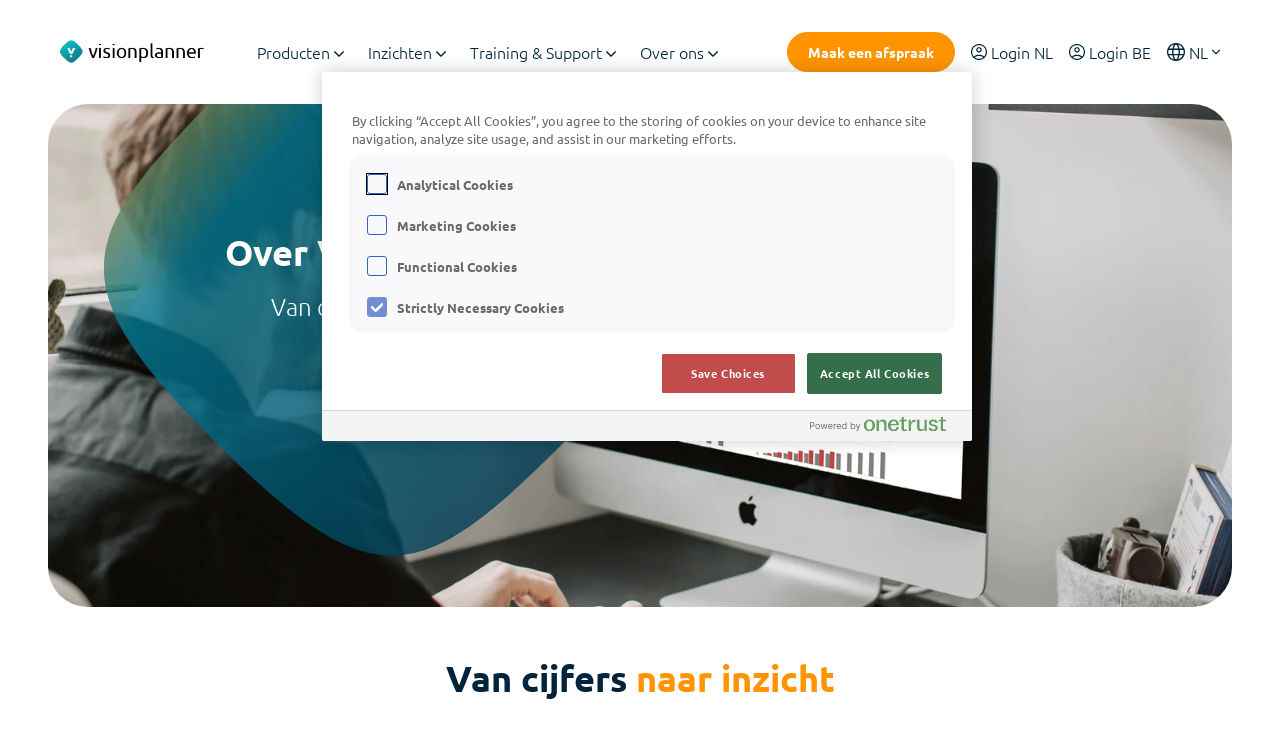

--- FILE ---
content_type: text/html; charset=UTF-8
request_url: https://www.visionplanner.com/over
body_size: 18177
content:
<!doctype html><html lang="nl"><head>
  <meta charset="utf-8">
  <title>Over Visionplanner</title>
  
  <link rel="shortcut icon" href="https://www.visionplanner.com/hubfs/favicon.png">
  
  <meta name="description" content="Visionplanner is een online platform voor administratie- en accountantskantoren. Hun klanten kunnen hun bedrijven beter sturen dankzij de tussentijdse cijfers.">
  
  
  

  <meta name="viewport" content="width=device-width, initial-scale=1">

    <script src="/hs/hsstatic/jquery-libs/static-1.1/jquery/jquery-1.7.1.js"></script>
<script>hsjQuery = window['jQuery'];</script>
    <meta property="og:description" content="Visionplanner is een online platform voor administratie- en accountantskantoren. Hun klanten kunnen hun bedrijven beter sturen dankzij de tussentijdse cijfers.">
    <meta property="og:title" content="Over Visionplanner">
    <meta name="twitter:description" content="Visionplanner is een online platform voor administratie- en accountantskantoren. Hun klanten kunnen hun bedrijven beter sturen dankzij de tussentijdse cijfers.">
    <meta name="twitter:title" content="Over Visionplanner">

    

    
          <link rel="preload" as="image" href="https://www.visionplanner.com/hs-fs/hubfs/1%20Nieuwe%20website%202023/Productpagina/Header%20website%20insights%201920x850.webp?width=2560&amp;name=Header%20website%20insights%201920x850.webp" imagesrcset="https://4299164.fs1.hubspotusercontent-na1.net/hub/4299164/hubfs/1%20Nieuwe%20website%202023/Productpagina/Header%20website%20insights%201920x850.webp?width=500&amp;name=Header%20website%20insights%201920x850.webp 500w, https://4299164.fs1.hubspotusercontent-na1.net/hub/4299164/hubfs/1%20Nieuwe%20website%202023/Productpagina/Header%20website%20insights%201920x850.webp?width=1000&amp;name=Header%20website%20insights%201920x850.webp 1000w, https://4299164.fs1.hubspotusercontent-na1.net/hub/4299164/hubfs/1%20Nieuwe%20website%202023/Productpagina/Header%20website%20insights%201920x850.webp?width=1500&amp;name=Header%20website%20insights%201920x850.webp 1500w, https://4299164.fs1.hubspotusercontent-na1.net/hub/4299164/hubfs/1%20Nieuwe%20website%202023/Productpagina/Header%20website%20insights%201920x850.webp?width=800&amp;name=Header%20website%20insights%201920x850.webp 800w, https://4299164.fs1.hubspotusercontent-na1.net/hub/4299164/hubfs/1%20Nieuwe%20website%202023/Productpagina/Header%20website%20insights%201920x850.webp?width=1000&amp;name=Header%20website%20insights%201920x850.webp 1000w, https://4299164.fs1.hubspotusercontent-na1.net/hub/4299164/hubfs/1%20Nieuwe%20website%202023/Productpagina/Header%20website%20insights%201920x850.webp?width=1500&amp;name=Header%20website%20insights%201920x850.webp 1500w, https://4299164.fs1.hubspotusercontent-na1.net/hub/4299164/hubfs/1%20Nieuwe%20website%202023/Productpagina/Header%20website%20insights%201920x850.webp?width=2000&amp;name=Header%20website%20insights%201920x850.webp 2000w, https://4299164.fs1.hubspotusercontent-na1.net/hub/4299164/hubfs/1%20Nieuwe%20website%202023/Productpagina/Header%20website%20insights%201920x850.webp?width=1100&amp;name=Header%20website%20insights%201920x850.webp 1100w, https://4299164.fs1.hubspotusercontent-na1.net/hub/4299164/hubfs/1%20Nieuwe%20website%202023/Productpagina/Header%20website%20insights%201920x850.webp?width=1500&amp;name=Header%20website%20insights%201920x850.webp 1500w, https://4299164.fs1.hubspotusercontent-na1.net/hub/4299164/hubfs/1%20Nieuwe%20website%202023/Productpagina/Header%20website%20insights%201920x850.webp?width=2000&amp;name=Header%20website%20insights%201920x850.webp 2000w, https://4299164.fs1.hubspotusercontent-na1.net/hub/4299164/hubfs/1%20Nieuwe%20website%202023/Productpagina/Header%20website%20insights%201920x850.webp?width=2500&amp;name=Header%20website%20insights%201920x850.webp 2500w" fetchpriority="high">
        

          <link rel="preload" as="image" href="https://www.visionplanner.com/hs-fs/hubfs/1%20Nieuwe%20website%202023/Productpagina/afb2%20Over%20ons.webp?width=2560&amp;name=afb2%20Over%20ons.webp" imagesrcset="https://4299164.fs1.hubspotusercontent-na1.net/hub/4299164/hubfs/1%20Nieuwe%20website%202023/Productpagina/afb2%20Over%20ons.webp?width=500&amp;name=afb2%20Over%20ons.webp 500w, https://4299164.fs1.hubspotusercontent-na1.net/hub/4299164/hubfs/1%20Nieuwe%20website%202023/Productpagina/afb2%20Over%20ons.webp?width=1000&amp;name=afb2%20Over%20ons.webp 1000w, https://4299164.fs1.hubspotusercontent-na1.net/hub/4299164/hubfs/1%20Nieuwe%20website%202023/Productpagina/afb2%20Over%20ons.webp?width=1500&amp;name=afb2%20Over%20ons.webp 1500w, https://4299164.fs1.hubspotusercontent-na1.net/hub/4299164/hubfs/1%20Nieuwe%20website%202023/Productpagina/afb2%20Over%20ons.webp?width=800&amp;name=afb2%20Over%20ons.webp 800w, https://4299164.fs1.hubspotusercontent-na1.net/hub/4299164/hubfs/1%20Nieuwe%20website%202023/Productpagina/afb2%20Over%20ons.webp?width=1000&amp;name=afb2%20Over%20ons.webp 1000w, https://4299164.fs1.hubspotusercontent-na1.net/hub/4299164/hubfs/1%20Nieuwe%20website%202023/Productpagina/afb2%20Over%20ons.webp?width=1500&amp;name=afb2%20Over%20ons.webp 1500w, https://4299164.fs1.hubspotusercontent-na1.net/hub/4299164/hubfs/1%20Nieuwe%20website%202023/Productpagina/afb2%20Over%20ons.webp?width=2000&amp;name=afb2%20Over%20ons.webp 2000w, https://4299164.fs1.hubspotusercontent-na1.net/hub/4299164/hubfs/1%20Nieuwe%20website%202023/Productpagina/afb2%20Over%20ons.webp?width=1100&amp;name=afb2%20Over%20ons.webp 1100w, https://4299164.fs1.hubspotusercontent-na1.net/hub/4299164/hubfs/1%20Nieuwe%20website%202023/Productpagina/afb2%20Over%20ons.webp?width=1500&amp;name=afb2%20Over%20ons.webp 1500w, https://4299164.fs1.hubspotusercontent-na1.net/hub/4299164/hubfs/1%20Nieuwe%20website%202023/Productpagina/afb2%20Over%20ons.webp?width=2000&amp;name=afb2%20Over%20ons.webp 2000w, https://4299164.fs1.hubspotusercontent-na1.net/hub/4299164/hubfs/1%20Nieuwe%20website%202023/Productpagina/afb2%20Over%20ons.webp?width=2500&amp;name=afb2%20Over%20ons.webp 2500w" fetchpriority="high">
        

          <link rel="preload" as="image" href="https://www.visionplanner.com/hs-fs/hubfs/01-Office-4271%20(1).jpg?width=2560&amp;name=01-Office-4271%20(1).jpg" imagesrcset="https://4299164.fs1.hubspotusercontent-na1.net/hub/4299164/hubfs/01-Office-4271%20(1).jpg?width=500&amp;name=01-Office-4271%20(1).jpg 500w, https://4299164.fs1.hubspotusercontent-na1.net/hub/4299164/hubfs/01-Office-4271%20(1).jpg?width=1000&amp;name=01-Office-4271%20(1).jpg 1000w, https://4299164.fs1.hubspotusercontent-na1.net/hub/4299164/hubfs/01-Office-4271%20(1).jpg?width=1500&amp;name=01-Office-4271%20(1).jpg 1500w, https://4299164.fs1.hubspotusercontent-na1.net/hub/4299164/hubfs/01-Office-4271%20(1).jpg?width=800&amp;name=01-Office-4271%20(1).jpg 800w, https://4299164.fs1.hubspotusercontent-na1.net/hub/4299164/hubfs/01-Office-4271%20(1).jpg?width=1000&amp;name=01-Office-4271%20(1).jpg 1000w, https://4299164.fs1.hubspotusercontent-na1.net/hub/4299164/hubfs/01-Office-4271%20(1).jpg?width=1500&amp;name=01-Office-4271%20(1).jpg 1500w, https://4299164.fs1.hubspotusercontent-na1.net/hub/4299164/hubfs/01-Office-4271%20(1).jpg?width=2000&amp;name=01-Office-4271%20(1).jpg 2000w, https://4299164.fs1.hubspotusercontent-na1.net/hub/4299164/hubfs/01-Office-4271%20(1).jpg?width=1100&amp;name=01-Office-4271%20(1).jpg 1100w, https://4299164.fs1.hubspotusercontent-na1.net/hub/4299164/hubfs/01-Office-4271%20(1).jpg?width=1500&amp;name=01-Office-4271%20(1).jpg 1500w, https://4299164.fs1.hubspotusercontent-na1.net/hub/4299164/hubfs/01-Office-4271%20(1).jpg?width=2000&amp;name=01-Office-4271%20(1).jpg 2000w, https://4299164.fs1.hubspotusercontent-na1.net/hub/4299164/hubfs/01-Office-4271%20(1).jpg?width=2500&amp;name=01-Office-4271%20(1).jpg 2500w" fetchpriority="high">
        

          <link rel="preload" as="image" href="https://www.visionplanner.com/hs-fs/hubfs/Insights%201000x1000.webp?width=2560&amp;name=Insights%201000x1000.webp" imagesrcset="https://4299164.fs1.hubspotusercontent-na1.net/hub/4299164/hubfs/Insights%201000x1000.webp?width=500&amp;name=Insights%201000x1000.webp 500w, https://4299164.fs1.hubspotusercontent-na1.net/hub/4299164/hubfs/Insights%201000x1000.webp?width=1000&amp;name=Insights%201000x1000.webp 1000w, https://4299164.fs1.hubspotusercontent-na1.net/hub/4299164/hubfs/Insights%201000x1000.webp?width=1500&amp;name=Insights%201000x1000.webp 1500w, https://4299164.fs1.hubspotusercontent-na1.net/hub/4299164/hubfs/Insights%201000x1000.webp?width=800&amp;name=Insights%201000x1000.webp 800w, https://4299164.fs1.hubspotusercontent-na1.net/hub/4299164/hubfs/Insights%201000x1000.webp?width=1000&amp;name=Insights%201000x1000.webp 1000w, https://4299164.fs1.hubspotusercontent-na1.net/hub/4299164/hubfs/Insights%201000x1000.webp?width=1500&amp;name=Insights%201000x1000.webp 1500w, https://4299164.fs1.hubspotusercontent-na1.net/hub/4299164/hubfs/Insights%201000x1000.webp?width=2000&amp;name=Insights%201000x1000.webp 2000w, https://4299164.fs1.hubspotusercontent-na1.net/hub/4299164/hubfs/Insights%201000x1000.webp?width=1100&amp;name=Insights%201000x1000.webp 1100w, https://4299164.fs1.hubspotusercontent-na1.net/hub/4299164/hubfs/Insights%201000x1000.webp?width=1500&amp;name=Insights%201000x1000.webp 1500w, https://4299164.fs1.hubspotusercontent-na1.net/hub/4299164/hubfs/Insights%201000x1000.webp?width=2000&amp;name=Insights%201000x1000.webp 2000w, https://4299164.fs1.hubspotusercontent-na1.net/hub/4299164/hubfs/Insights%201000x1000.webp?width=2500&amp;name=Insights%201000x1000.webp 2500w" fetchpriority="high">
        

          <link rel="preload" as="image" href="https://www.visionplanner.com/hs-fs/hubfs/Compilation%201000x1000.webp?width=2560&amp;name=Compilation%201000x1000.webp" imagesrcset="https://4299164.fs1.hubspotusercontent-na1.net/hub/4299164/hubfs/Compilation%201000x1000.webp?width=500&amp;name=Compilation%201000x1000.webp 500w, https://4299164.fs1.hubspotusercontent-na1.net/hub/4299164/hubfs/Compilation%201000x1000.webp?width=1000&amp;name=Compilation%201000x1000.webp 1000w, https://4299164.fs1.hubspotusercontent-na1.net/hub/4299164/hubfs/Compilation%201000x1000.webp?width=1500&amp;name=Compilation%201000x1000.webp 1500w, https://4299164.fs1.hubspotusercontent-na1.net/hub/4299164/hubfs/Compilation%201000x1000.webp?width=800&amp;name=Compilation%201000x1000.webp 800w, https://4299164.fs1.hubspotusercontent-na1.net/hub/4299164/hubfs/Compilation%201000x1000.webp?width=1000&amp;name=Compilation%201000x1000.webp 1000w, https://4299164.fs1.hubspotusercontent-na1.net/hub/4299164/hubfs/Compilation%201000x1000.webp?width=1500&amp;name=Compilation%201000x1000.webp 1500w, https://4299164.fs1.hubspotusercontent-na1.net/hub/4299164/hubfs/Compilation%201000x1000.webp?width=2000&amp;name=Compilation%201000x1000.webp 2000w, https://4299164.fs1.hubspotusercontent-na1.net/hub/4299164/hubfs/Compilation%201000x1000.webp?width=1100&amp;name=Compilation%201000x1000.webp 1100w, https://4299164.fs1.hubspotusercontent-na1.net/hub/4299164/hubfs/Compilation%201000x1000.webp?width=1500&amp;name=Compilation%201000x1000.webp 1500w, https://4299164.fs1.hubspotusercontent-na1.net/hub/4299164/hubfs/Compilation%201000x1000.webp?width=2000&amp;name=Compilation%201000x1000.webp 2000w, https://4299164.fs1.hubspotusercontent-na1.net/hub/4299164/hubfs/Compilation%201000x1000.webp?width=2500&amp;name=Compilation%201000x1000.webp 2500w" fetchpriority="high">
        
    <style>
a.cta_button{-moz-box-sizing:content-box !important;-webkit-box-sizing:content-box !important;box-sizing:content-box !important;vertical-align:middle}.hs-breadcrumb-menu{list-style-type:none;margin:0px 0px 0px 0px;padding:0px 0px 0px 0px}.hs-breadcrumb-menu-item{float:left;padding:10px 0px 10px 10px}.hs-breadcrumb-menu-divider:before{content:'›';padding-left:10px}.hs-featured-image-link{border:0}.hs-featured-image{float:right;margin:0 0 20px 20px;max-width:50%}@media (max-width: 568px){.hs-featured-image{float:none;margin:0;width:100%;max-width:100%}}.hs-screen-reader-text{clip:rect(1px, 1px, 1px, 1px);height:1px;overflow:hidden;position:absolute !important;width:1px}
</style>

<link rel="stylesheet" href="https://www.visionplanner.com/hubfs/hub_generated/template_assets/1/131655871307/1770038868581/template_main.min.css">
<link class="hs-async-css" rel="preload" href="https://www.visionplanner.com/hubfs/hub_generated/template_assets/1/131655871304/1770038868599/template_layout.min.css" as="style" onload="this.onload=null;this.rel='stylesheet'">
<noscript><link rel="stylesheet" href="https://www.visionplanner.com/hubfs/hub_generated/template_assets/1/131655871304/1770038868599/template_layout.min.css"></noscript>
    

    
<!--  Added by GoogleAnalytics integration -->
<script>
var _hsp = window._hsp = window._hsp || [];
_hsp.push(['addPrivacyConsentListener', function(consent) { if (consent.allowed || (consent.categories && consent.categories.analytics)) {
  (function(i,s,o,g,r,a,m){i['GoogleAnalyticsObject']=r;i[r]=i[r]||function(){
  (i[r].q=i[r].q||[]).push(arguments)},i[r].l=1*new Date();a=s.createElement(o),
  m=s.getElementsByTagName(o)[0];a.async=1;a.src=g;m.parentNode.insertBefore(a,m)
})(window,document,'script','//www.google-analytics.com/analytics.js','ga');
  ga('create','UA-631928-22','auto');
  ga('send','pageview');
}}]);
</script>

<!-- /Added by GoogleAnalytics integration -->

    <link rel="canonical" href="https://www.visionplanner.com/over">

<!-- OneTrust Cookies Consent Notice start for visionplanner.com -->
<script type="text/javascript" src="https://cdn.cookielaw.org/consent/6bb9df0d-3387-4b68-87f7-fb9e4dce79aa/OtAutoBlock.js"></script>
<script src="https://cdn.cookielaw.org/scripttemplates/otSDKStub.js" type="text/javascript" charset="UTF-8" data-domain-script="6bb9df0d-3387-4b68-87f7-fb9e4dce79aa"></script>
<script type="text/javascript">
function OptanonWrapper() { }
</script>
<!-- OneTrust Cookies Consent Notice end for visionplanner.com -->

<script src="https://www.googleoptimize.com/optimize.js?id=OPT-KGSG9VT"></script>
<!-- Google Tag Manager -->
<script>(function(w,d,s,l,i){w[l]=w[l]||[];w[l].push({'gtm.start':
new Date().getTime(),event:'gtm.js'});var f=d.getElementsByTagName(s)[0],
j=d.createElement(s),dl=l!='dataLayer'?'&l='+l:'';j.async=true;j.src=
'https://www.googletagmanager.com/gtm.js?id='+i+dl;f.parentNode.insertBefore(j,f);
})(window,document,'script','dataLayer','GTM-W78FSRW');</script>
<!-- End Google Tag Manager -->



<meta name="facebook-domain-verification" content="vff0zzvkvqeuq254ikje275m59xal7">
<!-- Meta Pixel Code -->
<script>
!function(f,b,e,v,n,t,s)
{if(f.fbq)return;n=f.fbq=function(){n.callMethod?
n.callMethod.apply(n,arguments):n.queue.push(arguments)};
if(!f._fbq)f._fbq=n;n.push=n;n.loaded=!0;n.version='2.0';
n.queue=[];t=b.createElement(e);t.async=!0;
t.src=v;s=b.getElementsByTagName(e)[0];
s.parentNode.insertBefore(t,s)}(window, document,'script',
'https://connect.facebook.net/en_US/fbevents.js');
fbq('init', '4646416002067816');
fbq('track', 'PageView');
</script>
<noscript>&lt;img  height="1" width="1" style="display:none" src="https://www.facebook.com/tr?id=4646416002067816&amp;amp;ev=PageView&amp;amp;noscript=1"&gt;</noscript>
<!-- End Meta Pixel Code --> 
<meta property="og:url" content="https://www.visionplanner.com/over">
<meta name="twitter:card" content="summary">
<meta http-equiv="content-language" content="nl">
<link rel="alternate" hreflang="nl" href="https://www.visionplanner.com/over">
<link rel="alternate" hreflang="nl-be" href="https://www.visionplanner.com/nl-be/over">






<meta name="generator" content="HubSpot"></head>

<body>
  <!-- SVG used to create the masks with -->
  <svg class="svg" width="0" height="0" style="position: absolute; top: 0; left: 0; pointer-events: none;">
    <clippath id="image-mask" clippathunits="objectBoundingBox">
      <path d="M0.197,0.197 C0.169,0.224,0.144,0.25,0.122,0.275 C-0.055,0.467,-0.048,0.559,0.197,0.803 c0.274,0.274,0.356,0.25,0.606,0 c0.275,-0.275,0.25,-0.357,0,-0.607 C0.553,-0.053,0.471,-0.078,0.197,0.197">
      </path>
    </clippath>
  </svg>
  <div class="body-wrapper   hs-content-id-8786791158 hs-site-page page ">
     <div data-global-resource-path="visionplanner/templates/partials/header.html"><div id="hs_cos_wrapper_icons" class="hs_cos_wrapper hs_cos_wrapper_widget hs_cos_wrapper_type_module" style="" data-hs-cos-general-type="widget" data-hs-cos-type="module"><svg xmlns="http://www.w3.org/2000/svg" xmlns:xlink="http://www.w3.org/1999/xlink" style="display:none"><symbol id="arrow-down" viewbox="0 0 15.4 17"><path d="M8.4 16.7l7-7L14 8.3l-5.3 5.3V0h-2v13.6L1.4 8.3 0 9.7l7 7c.4.4 1 .4 1.4 0z" /></symbol><symbol id="arrow-left-thin-new" viewbox="0 0 16.5 14.707"><g fill="none" stroke="#00243b" stroke-linejoin="round"><path data-name="Line 640" d="M16.5 7.354H.5" /><path data-name="Path 3866" d="M7.5.354l-7 7 7 7" /></g></symbol><symbol id="arrow-left-thin" viewbox="0 0 16.5 14.707"><g fill="none" stroke="inherit" stroke-linejoin="round"><path data-name="Line 640" d="M16.5 7.354H.5" /><path data-name="Path 3866" d="M7.5.354l-7 7 7 7" /></g></symbol><symbol id="arrow-left" viewbox="0 0 17 15.414"><g fill="none" stroke="#fff" stroke-linejoin="round" stroke-width="2"><path data-name="Line 640" d="M17 7.707H1" /><path data-name="Path 3866" d="M8 .707l-7 7 7 7" /></g></symbol><symbol id="arrow-right" viewbox="0 0 17 15.4"><path d="M16.7 7l-7-7-1.4 1.4 5.3 5.3H0v2h13.6L8.3 14l1.4 1.4 7-7c.4-.4.4-1 0-1.4z" /></symbol><symbol id="arrow-up" viewbox="0 0 15.4 17"><path d="M7 .3l-7 7 1.4 1.4 5.3-5.3V17h2V3.4L14 8.7l1.4-1.4-7-7C8-.1 7.4-.1 7 .3z" /></symbol><symbol id="check" viewbox="0 0 14 10.665"><path d="M4.6 10.665L0 6.065l1.262-1.262 3.335 3.335L12.738 0 14 1.262z" fill="inherit" /></symbol><symbol id="chevron-down" viewbox="0 0 9.6 5.5"><path d="M4.8 3.8L8.4.2c.3-.3.7-.3 1 0 .3.3.3.7 0 1L5.3 5.3c-.3.2-.7.3-1 0L.2 1.2C-.1.9-.1.5.2.2s.7-.3 1 0l3.6 3.6z" /></symbol><symbol id="chevron-left" viewbox="0 0 5.5 9.6"><path d="M1.7 4.8l3.6 3.6c.3.3.3.7 0 1-.3.3-.7.3-1 0L.2 5.3c-.3-.3-.3-.7 0-.9L4.3.3c.3-.3.7-.3 1 0 .3.3.3.7 0 1L1.7 4.8z" /></symbol><symbol id="chevron-right" viewbox="0 0 5.5 9.6"><path d="M3.8 4.8L.2 1.2C-.1.9-.1.5.2.2c.3-.3.7-.3 1 0l4.1 4.1c.3.3.3.7 0 .9L1.2 9.4c-.3.3-.7.3-1 0s-.3-.7 0-1l3.6-3.6z" /></symbol><symbol id="chevron-up" viewbox="0 0 9.6 5.5"><path d="M4.8 1.7L1.2 5.3c-.3.3-.7.3-1 0-.3-.3-.3-.7 0-1L4.3.2c.3-.3.7-.3.9 0l4.1 4.1c.3.3.3.7 0 1-.3.3-.7.3-1 0L4.8 1.7z" /></symbol><symbol id="close" viewbox="0 0 20 20"><path d="M10 8.586L2.929 1.515 1.515 2.929 8.586 10l-7.071 7.071 1.414 1.414L10 11.414l7.071 7.071 1.414-1.414L11.414 10l7.071-7.071-1.414-1.414L10 8.586z" /></symbol><symbol id="facebook" viewbox="0 0 9.405 20.376"><path data-name="Path 930" d="M2.134 20.376h4.1V10.101h2.863l.306-3.44H6.235V4.702c0-.811.163-1.132.948-1.132h2.22V0H6.564C3.511 0 2.135 1.344 2.135 3.918v2.743H.001v3.483h2.134z" fill="inherit" /></symbol><symbol id="form-error" viewbox="0 0 24 24"><path d="M12.984 12.984v-6h-1.969v6h1.969zm0 4.032V15h-1.969v2.016h1.969zm-.984-15c5.531 0 9.984 4.453 9.984 9.984S17.531 21.984 12 21.984 2.016 17.531 2.016 12 6.469 2.016 12 2.016z" /></symbol><symbol id="form-success" viewbox="0 0 24 24"><path d="M9.984 17.016l9-9-1.406-1.453-7.594 7.594-3.563-3.563L5.015 12zm2.016-15c5.531 0 9.984 4.453 9.984 9.984S17.531 21.984 12 21.984 2.016 17.531 2.016 12 6.469 2.016 12 2.016z" /></symbol><symbol id="globe" viewbox="0 0 18 18"><path d="M9 18a8.818 8.818 0 01-3.533-.709 9.087 9.087 0 01-2.857-1.924A8.9 8.9 0 01.7 12.5 9.024 9.024 0 010 8.956a8.861 8.861 0 01.7-3.521 8.969 8.969 0 011.913-2.846A8.783 8.783 0 015.47.689 9.072 9.072 0 019 0a9.072 9.072 0 013.533.686 8.783 8.783 0 012.857 1.9 8.969 8.969 0 011.913 2.846 8.861 8.861 0 01.7 3.521 9.024 9.024 0 01-.7 3.544 8.9 8.9 0 01-1.913 2.869 9.087 9.087 0 01-2.857 1.924A8.818 8.818 0 019 18zm0-1.3a7.49 7.49 0 001.316-1.856 11.174 11.174 0 00.866-2.486H6.84a11.409 11.409 0 00.844 2.43A7.666 7.666 0 009 16.7zm-1.912-.27a10.759 10.759 0 01-.968-1.845 13.477 13.477 0 01-.675-2.227H2.07a8.068 8.068 0 001.98 2.509 9.886 9.886 0 003.038 1.558zm3.848-.023a9.009 9.009 0 002.914-1.552 8.058 8.058 0 002.081-2.5h-3.354a16.3 16.3 0 01-.686 2.2 10.209 10.209 0 01-.956 1.845zM1.62 11H5.2q-.067-.607-.079-1.091t-.011-.956q0-.562.022-1t.09-.979h-3.6a6.563 6.563 0 00-.214.968 7.885 7.885 0 00-.056 1.012A8.719 8.719 0 001.406 10a6.343 6.343 0 00.214 1zm4.973 0h4.837q.09-.7.113-1.136t.022-.911q0-.45-.022-.866t-.113-1.114H6.592q-.09.7-.113 1.114t-.022.866q0 .473.022.911T6.592 11zm6.188 0h3.6a6.342 6.342 0 00.214-1 8.716 8.716 0 00.056-1.046 7.883 7.883 0 00-.056-1.012 6.562 6.562 0 00-.214-.968H12.8q.067.788.09 1.2t.023.776q0 .5-.034.934T12.78 11zm-.225-5.377h3.374a7.29 7.29 0 00-2.036-2.588 7.76 7.76 0 00-2.981-1.463 9.809 9.809 0 01.956 1.8 14.634 14.634 0 01.686 2.253zm-5.715 0H11.2a8.774 8.774 0 00-.832-2.306A9.2 9.2 0 009 1.35a4.949 4.949 0 00-1.215 1.6 14.529 14.529 0 00-.945 2.675zm-4.77 0h3.4a12.662 12.662 0 01.63-2.171 10.676 10.676 0 01.968-1.856 7.63 7.63 0 00-2.948 1.44A7.651 7.651 0 002.07 5.625z" fill="inherit" /></symbol><symbol id="instagram" viewbox="0 0 20.596 20.596"><path data-name="Path 72" d="M10.297 1.855c2.75 0 3.075.011 4.162.06a5.706 5.706 0 011.912.355 3.4 3.4 0 011.954 1.954 5.706 5.706 0 01.355 1.912c.049 1.087.06 1.412.06 4.162s-.011 3.075-.06 4.161a5.708 5.708 0 01-.355 1.913 3.4 3.4 0 01-1.954 1.954 5.686 5.686 0 01-1.912.354c-1.087.049-1.411.06-4.162.06s-3.075-.011-4.161-.06a5.694 5.694 0 01-1.913-.354 3.411 3.411 0 01-1.954-1.954 5.687 5.687 0 01-.354-1.913c-.049-1.086-.06-1.411-.06-4.161s.011-3.075.06-4.162a5.686 5.686 0 01.354-1.912A3.411 3.411 0 014.223 2.27a5.714 5.714 0 011.913-.355c1.086-.049 1.411-.06 4.161-.06m0-1.855c-2.8 0-3.147.013-4.246.062a7.565 7.565 0 00-2.5.479A5.266 5.266 0 00.54 3.553a7.539 7.539 0 00-.479 2.5c-.05 1.1-.062 1.449-.062 4.246s.012 3.147.062 4.246a7.539 7.539 0 00.479 2.5 5.266 5.266 0 003.011 3.012 7.592 7.592 0 002.5.479c1.1.049 1.449.061 4.246.061s3.147-.012 4.246-.061a7.592 7.592 0 002.5-.479 5.271 5.271 0 003.012-3.012 7.565 7.565 0 00.479-2.5c.05-1.1.062-1.449.062-4.246s-.012-3.147-.062-4.246a7.565 7.565 0 00-.479-2.5A5.271 5.271 0 0017.043.541a7.565 7.565 0 00-2.5-.479C13.443.013 13.094 0 10.297 0" fill="inherit" /><path data-name="Path 73" d="M10.297 5.01a5.288 5.288 0 105.288 5.288 5.288 5.288 0 00-5.288-5.288m0 8.72a3.432 3.432 0 113.432-3.432 3.432 3.432 0 01-3.432 3.432" fill="inherit" /><path data-name="Path 74" d="M17.03 4.802a1.236 1.236 0 11-1.236-1.236 1.236 1.236 0 011.236 1.236" fill="inherit" /></symbol><symbol id="linkedin" viewbox="0 0 20.367 20.376"><g data-name="Group 39" fill="inherit"><path data-name="Rectangle 161" d="M.404 6.792h4.205v13.584H.404z" /><path data-name="Path 66" d="M2.487 5.012A2.506 2.506 0 100 2.505a2.5 2.5 0 002.487 2.507z" /></g><path data-name="Path 67" d="M11.331 13.247c0-1.909.879-3.047 2.561-3.047 1.547 0 2.29 1.092 2.29 3.047v7.131h4.185v-8.6c0-3.638-2.063-5.4-4.943-5.4a4.735 4.735 0 00-4.093 2.244V6.793H7.297v13.583h4.034z" fill="inherit" /></symbol><symbol id="login" viewbox="0 0 18 18"><path d="M3.2 14.1c.9-.7 1.8-1.2 2.8-1.6 1-.3 2-.5 3-.5s2 .2 3 .5c1 .4 1.9.9 2.8 1.5.6-.7 1.1-1.6 1.4-2.5.3-.8.4-1.7.4-2.6.1-2-.7-4-2.2-5.5C13 2.1 11 1.3 9 1.3c-2 0-4 .8-5.5 2.2C2.1 5 1.3 7 1.3 9c0 .9.1 1.8.4 2.6.4.9.9 1.7 1.5 2.5zM9 9.7c-.8 0-1.6-.3-2.2-.9-.6-.6-.9-1.4-.9-2.2 0-.8.3-1.6.9-2.2.6-.6 1.4-.9 2.2-.9.8 0 1.6.3 2.2.9.6.6.9 1.4.9 2.2 0 .8-.3 1.6-.9 2.2-.6.6-1.4.9-2.2.9zM9 18c-1.2 0-2.4-.2-3.5-.7-1.1-.5-2-1.1-2.9-1.9-.8-.8-1.5-1.8-1.9-2.9C.2 11.4 0 10.2 0 9c0-1.2.2-2.4.7-3.5.5-1.1 1.1-2 1.9-2.9.8-.8 1.8-1.5 2.9-1.9C6.6.2 7.8 0 9 0c1.2 0 2.4.2 3.5.7 1.1.5 2 1.1 2.9 1.9.8.8 1.5 1.8 1.9 2.9.5 1.1.7 2.3.7 3.5 0 1.2-.2 2.4-.7 3.5-.5 1.1-1.1 2-1.9 2.9-.8.8-1.8 1.5-2.9 1.9-1.1.5-2.3.7-3.5.7zm0-1.3c.8 0 1.6-.1 2.4-.4.8-.3 1.6-.7 2.3-1.3-.7-.5-1.5-.9-2.3-1.2-.8-.3-1.6-.4-2.4-.4-.8 0-1.6.1-2.4.4-.8.3-1.6.7-2.3 1.2.7.6 1.5 1 2.3 1.3.8.2 1.6.4 2.4.4zm0-8.4c.5 0 .9-.2 1.2-.5.3-.3.5-.8.5-1.2 0-.5-.2-.9-.5-1.2-.3-.4-.7-.6-1.2-.5-.5-.1-.9.1-1.2.4-.4.4-.6.8-.5 1.3 0 .5.2.9.5 1.2.3.4.7.5 1.2.5z" /></symbol><symbol id="pinterest" viewbox="0 0 15.774 20.376"><path data-name="Path 931" d="M2.396 11.782a.4.4 0 00.587-.292c.053-.206.181-.724.238-.939a.566.566 0 00-.169-.653 3.377 3.377 0 01-.772-2.3 5.543 5.543 0 015.763-5.606c3.143 0 4.869 1.92 4.869 4.486 0 3.374-1.493 6.222-3.711 6.222a1.812 1.812 0 01-1.847-2.254 25.041 25.041 0 001.033-4.154 1.567 1.567 0 00-1.578-1.757c-1.252 0-2.257 1.3-2.257 3.03a4.5 4.5 0 00.373 1.852l-1.506 6.377a13.132 13.132 0 00-.035 4.448.156.156 0 00.279.068 12.5 12.5 0 002.112-3.831c.144-.521.824-3.217.824-3.217a3.354 3.354 0 002.859 1.458c3.763 0 6.315-3.429 6.315-8.021 0-3.472-2.94-6.7-7.41-6.7-5.561 0-8.365 3.987-8.365 7.311.002 2.015.764 3.805 2.398 4.472z" fill="inherit" /></symbol><symbol id="play" viewbox="0 0 15.926 18.583"><path d="M3.028.293A1.99 1.99 0 000 1.993v14.6a1.99 1.99 0 003.028 1.7l11.944-7.3a1.993 1.993 0 000-3.4z" fill="#fff" /></symbol><symbol id="search" viewbox="0 0 24 24"><path d="M21.7 20.3L18 16.6c1.2-1.5 2-3.5 2-5.6 0-5-4-9-9-9s-9 4-9 9 4 9 9 9c2.1 0 4.1-.7 5.6-2l3.7 3.7c.2.2.5.3.7.3s.5-.1.7-.3c.4-.4.4-1 0-1.4zM4 11c0-3.9 3.1-7 7-7s7 3.1 7 7c0 1.9-.8 3.7-2 4.9-1.3 1.3-3 2-4.9 2-4 .1-7.1-3-7.1-6.9z" /></symbol><symbol id="spinner" viewbox="0 0 338.92 338.92"><path d="M1.144 194.46c4.573 31 17.578 59.389 36.613 82.648l28.459-28.428c-12.036-15.667-20.59-34.22-24.5-54.22H1.144zM62 96.2L33.349 67.58C14.839 92.223 2.867 121.46 0 154.46h40.204c2.488-22 10.187-41.3 21.796-58.26zm209.972 153.403l28.43 28.461c19.45-23.43 32.739-52.605 37.373-83.605h-40.572c-3.988 20.001-12.807 39.276-25.231 55.144zm5.332-211.846C252.749 17.662 222.46 4.291 189.46.463v40.341c22 3.368 42.285 12.341 59.299 25.412l28.545-28.459zm21.412 116.703h40.204c-2.904-33-15.158-63.005-34.08-87.833l-28.61 28.578c11.993 17.178 19.948 37.255 22.486 59.255zM189.46 298.116v40.341c30-3.541 58.739-15.244 82.228-32.886l-28.736-28.651c-15.757 10.785-34.492 18.203-53.492 21.196zm-122.669 6.723c23.506 17.914 51.669 29.854 82.669 33.539v-40.373c-20-3.125-38.345-10.744-54.145-21.775l-28.524 28.609zM89.549 66.948c17.031-13.334 36.911-22.52 59.911-26.033V.541c-34 3.982-63.706 17.596-88.255 37.976l28.344 28.431z" /></symbol><symbol id="twitter" viewbox="0 0 25.073 20.376"><path data-name="Path 929" d="M0 18.065A14.631 14.631 0 0022.508 5.074a10.428 10.428 0 002.566-2.663 10.26 10.26 0 01-2.954.81A5.151 5.151 0 0024.381.375a10.319 10.319 0 01-3.265 1.249 5.148 5.148 0 00-8.766 4.692A14.6 14.6 0 011.75.941a5.15 5.15 0 001.591 6.868 5.128 5.128 0 01-2.331-.644 5.151 5.151 0 004.126 5.11 5.149 5.149 0 01-2.322.087 5.146 5.146 0 004.8 3.573A10.345 10.345 0 010 18.065z" fill="inherit" /></symbol><symbol id="whatsapp" viewbox="0 0 19.766 19.927"><path data-name="Path 787" d="M9.4.012a9.887 9.887 0 00-8.324 14.359l-1.05 5.093a.385.385 0 00.465.452l4.991-1.182A9.884 9.884 0 109.4.012zm5.955 15.343a7.743 7.743 0 01-8.916 1.459l-.7-.346-3.06.725.644-3.127-.337-.666A7.745 7.745 0 014.41 4.411a7.739 7.739 0 1110.945 10.944z" fill="inherit" /><path data-name="Path 788" d="M14.679 12.026l-1.914-.55a.713.713 0 00-.706.186l-.468.477a.7.7 0 01-.758.16 10.22 10.22 0 01-3.3-2.907.7.7 0 01.055-.773l.409-.529a.713.713 0 00.088-.725L7.28 5.543a.714.714 0 00-1.115-.255 3.22 3.22 0 00-1.245 1.9c-.136 1.341.439 3.032 2.615 5.062 2.513 2.345 4.525 2.655 5.835 2.338a3.22 3.22 0 001.712-1.492.714.714 0 00-.403-1.07z" fill="inherit" /></symbol><symbol id="yellow-check" viewbox="0 0 14 10.665"><path d="M4.6 10.665L0 6.065l1.262-1.262 3.335 3.335L12.738 0 14 1.262z" fill="#ff9400" /></symbol><symbol id="youtube" viewbox="0 0 29.232 20.596"><g data-name="Group 42"><path data-name="Exclusion 2" d="M14.616 20.596c-.092 0-9.171-.008-11.418-.613a3.672 3.672 0 01-2.588-2.6 41.392 41.392 0 010-14.164 3.672 3.672 0 012.588-2.6C5.444.012 14.524.004 14.616.004s9.176.008 11.423.615a3.672 3.672 0 012.583 2.6 41.392 41.392 0 010 14.164 3.672 3.672 0 01-2.583 2.6c-2.248.605-11.333.613-11.423.613zm-2.99-14.643v8.691l7.645-4.344-7.645-4.348z" fill="inherit" /></g></symbol></svg></div>
<div id="hs_cos_wrapper_header" class="hs_cos_wrapper hs_cos_wrapper_widget hs_cos_wrapper_type_module" style="" data-hs-cos-general-type="widget" data-hs-cos-type="module">








<div class="c-page-header__filler js-sticky-header-filler"></div>
<section class="c-page-header js-header js-sticky-header">
  <div class="o-container">
    <div class="u-squeeze u-squeeze--xl">
      <div class="c-page-header__container u-flex u-flex-v-center">
        <a href="https://www.visionplanner.com/" class="c-page-header__logo-link">
          <img class="c-page-header__logo" src="https://www.visionplanner.com/hubfs/1%20Nieuwe%20website%202023/Logo/Logo%20Visionplanner.webp" alt="Visionplanner" title="Terug naar home">
        </a>

        <div class="c-page-header__menu-container u-flex u-flex-v-center u-flex-sb">
          
  <div class="c-main-nav u-flex u-flex-v-center js-menu-desktop">
    
      
      
      
      
      

      
        <div class="c-main-nav__link-container c-main-nav__link-container--dropdown js-menu-desktop-items">
          <div class="c-main-nav__link c-main-nav__link--dropdown ">

            
              <div class="c-main-nav__dropper u-flex u-flex-v-center">
                Producten
                
  
  

  <svg class="c-icon  c-main-nav__dropper-icon">
    <use href="#chevron-down" xlink:href="#chevron-down"></use>
  </svg>

              </div>
            

            
              <div class="c-main-nav__dropdown c-main-nav__dropdown--mega js-dropdown-target">
                <div class="c-main-nav__dropdown-inner u-flex">
                  <div class="c-main-nav__child-container u-flex">
                    
                      
                      

                      <a href="//www.visionplanner.com/compilation/accountantskantoor" target="_self" rel="" class="c-main-nav__child u-flex">
                        

                        <div class="c-main-nav__child-content">
                          <div class="c-main-nav__child-title u-flex u-flex-v-center">
                            Visionplanner Compilation
                            
  
  

  <svg class="c-icon  c-main-nav__title-icon">
    <use href="#chevron-right" xlink:href="#chevron-right"></use>
  </svg>

                          </div>

                          <div class="c-main-nav__child-description">
                            Snel en betrouwbaar samenstellen
                          </div>
                        </div>
                      </a>
                    
                      
                      

                      <a href="//www.visionplanner.com/core" target="_self" rel="" class="c-main-nav__child u-flex">
                        

                        <div class="c-main-nav__child-content">
                          <div class="c-main-nav__child-title u-flex u-flex-v-center">
                            Visionplanner Core
                            
  
  

  <svg class="c-icon  c-main-nav__title-icon">
    <use href="#chevron-right" xlink:href="#chevron-right"></use>
  </svg>

                          </div>

                          <div class="c-main-nav__child-description">
                            Makkelijk en snel je administraties beheren
                          </div>
                        </div>
                      </a>
                    
                      
                      

                      <a href="//www.visionplanner.com/insights" target="_self" rel="" class="c-main-nav__child u-flex">
                        

                        <div class="c-main-nav__child-content">
                          <div class="c-main-nav__child-title u-flex u-flex-v-center">
                            Visionplanner Insights
                            
  
  

  <svg class="c-icon  c-main-nav__title-icon">
    <use href="#chevron-right" xlink:href="#chevron-right"></use>
  </svg>

                          </div>

                          <div class="c-main-nav__child-description">
                            Inzichten voor de beste adviezen en beslissingen
                          </div>
                        </div>
                      </a>
                    
                      
                      

                      <a href="https://www.visionplanner.com/audit" target="_self" rel="" class="c-main-nav__child u-flex">
                        

                        <div class="c-main-nav__child-content">
                          <div class="c-main-nav__child-title u-flex u-flex-v-center">
                            Visionplanner Audit
                            
  
  

  <svg class="c-icon  c-main-nav__title-icon">
    <use href="#chevron-right" xlink:href="#chevron-right"></use>
  </svg>

                          </div>

                          <div class="c-main-nav__child-description">
                            Vereenvoudigt je controlewerk, zorgt voor naleving van regels en geeft helder inzicht
                          </div>
                        </div>
                      </a>
                    
                      
                      

                      <a href="https://www.visionplanner.com/vaia" target="_self" rel="" class="c-main-nav__child u-flex">
                        

                        <div class="c-main-nav__child-content">
                          <div class="c-main-nav__child-title u-flex u-flex-v-center">
                            VAIA by Visionplanner
                            
  
  

  <svg class="c-icon  c-main-nav__title-icon">
    <use href="#chevron-right" xlink:href="#chevron-right"></use>
  </svg>

                          </div>

                          <div class="c-main-nav__child-description">
                            De geavanceerde AI-assistent die je helpt bij het vertalen van cijfers naar inzicht
                          </div>
                        </div>
                      </a>
                    
                      
                      

                      <a href="https://www.visionplanner.com/mkb" target="_self" rel="" class="c-main-nav__child u-flex">
                        

                        <div class="c-main-nav__child-content">
                          <div class="c-main-nav__child-title u-flex u-flex-v-center">
                            Voor ondernemingen
                            
  
  

  <svg class="c-icon  c-main-nav__title-icon">
    <use href="#chevron-right" xlink:href="#chevron-right"></use>
  </svg>

                          </div>

                          <div class="c-main-nav__child-description">
                            Slimme rapportages die je ondersteunen in je groei
                          </div>
                        </div>
                      </a>
                    
                      
                      

                      <a href="https://www.visionplanner.com/tarieven" target="_self" rel="" class="c-main-nav__child u-flex">
                        

                        <div class="c-main-nav__child-content">
                          <div class="c-main-nav__child-title u-flex u-flex-v-center">
                            Visionplanner tarieven
                            
  
  

  <svg class="c-icon  c-main-nav__title-icon">
    <use href="#chevron-right" xlink:href="#chevron-right"></use>
  </svg>

                          </div>

                          <div class="c-main-nav__child-description">
                            Zie in één oogopslag welk tarief voor jouw kantoor van toepassing is
                          </div>
                        </div>
                      </a>
                    
                      
                      

                      <a href="https://www.visionplanner.com/infine" target="_self" rel="" class="c-main-nav__child u-flex">
                        

                        <div class="c-main-nav__child-content">
                          <div class="c-main-nav__child-title u-flex u-flex-v-center">
                            Infine
                            
  
  

  <svg class="c-icon  c-main-nav__title-icon">
    <use href="#chevron-right" xlink:href="#chevron-right"></use>
  </svg>

                          </div>

                          <div class="c-main-nav__child-description">
                            On-premise software voor samenstellen van jaarrekeningen
                          </div>
                        </div>
                      </a>
                    
                      
                      

                      <a href="https://www.visionplanner.com/mle" target="_self" rel="" class="c-main-nav__child u-flex">
                        

                        <div class="c-main-nav__child-content">
                          <div class="c-main-nav__child-title u-flex u-flex-v-center">
                            MLE
                            
  
  

  <svg class="c-icon  c-main-nav__title-icon">
    <use href="#chevron-right" xlink:href="#chevron-right"></use>
  </svg>

                          </div>

                          <div class="c-main-nav__child-description">
                            Voor de samenstel- en controlepraktijk
                          </div>
                        </div>
                      </a>
                    
                      
                      

                      <a href="https://www.visionplanner.com/testimonials" target="_self" rel="" class="c-main-nav__child u-flex">
                        

                        <div class="c-main-nav__child-content">
                          <div class="c-main-nav__child-title u-flex u-flex-v-center">
                            Visionplanner Fans
                            
  
  

  <svg class="c-icon  c-main-nav__title-icon">
    <use href="#chevron-right" xlink:href="#chevron-right"></use>
  </svg>

                          </div>

                          <div class="c-main-nav__child-description">
                            Hoe ervaren onze klanten Visionplanner? Je leest het hier.
                          </div>
                        </div>
                      </a>
                    
                  </div>

                  
                    <div class="c-main-nav__cta-container">
                      <div class="c-main-nav__cta-title">
                        Wil jij ook meer inzicht creëren met de software van Visionplanner?
                      </div>

                      
                        <a href="https://www.visionplanner.com/nl/events/demo/accountancy" class="c-button c-button--primary c-main-nav__cta-button u-flex u-flex-v-center">
                          Demo aanvragen
                          
  
  

  <svg class="c-icon  c-main-nav__cta-icon">
    <use href="#arrow-right" xlink:href="#arrow-right"></use>
  </svg>

                        </a>
                      
                    </div>
                  
                </div>
              </div>
            

            
          </div>
        </div>
      
    
      
      
      
      
      

      
        <div class="c-main-nav__link-container c-main-nav__link-container--dropdown js-menu-desktop-items">
          <div class="c-main-nav__link c-main-nav__link--dropdown ">

            
              <div class="c-main-nav__dropper u-flex u-flex-v-center">
                Inzichten
                
  
  

  <svg class="c-icon  c-main-nav__dropper-icon">
    <use href="#chevron-down" xlink:href="#chevron-down"></use>
  </svg>

              </div>
            

            
              <div class="c-main-nav__dropdown c-main-nav__dropdown--mega js-dropdown-target">
                <div class="c-main-nav__dropdown-inner u-flex">
                  <div class="c-main-nav__child-container u-flex">
                    
                      
                      

                      <a href="https://www.visionplanner.com/events/" target="_self" rel="" class="c-main-nav__child u-flex">
                        

                        <div class="c-main-nav__child-content">
                          <div class="c-main-nav__child-title u-flex u-flex-v-center">
                            Events
                            
  
  

  <svg class="c-icon  c-main-nav__title-icon">
    <use href="#chevron-right" xlink:href="#chevron-right"></use>
  </svg>

                          </div>

                          <div class="c-main-nav__child-description">
                            Meld je aan voor Visionplanner events, webinars of een demo
                          </div>
                        </div>
                      </a>
                    
                      
                      

                      <a href="https://www.visionplanner.com/blog" target="_self" rel="" class="c-main-nav__child u-flex">
                        

                        <div class="c-main-nav__child-content">
                          <div class="c-main-nav__child-title u-flex u-flex-v-center">
                            Blogs
                            
  
  

  <svg class="c-icon  c-main-nav__title-icon">
    <use href="#chevron-right" xlink:href="#chevron-right"></use>
  </svg>

                          </div>

                          <div class="c-main-nav__child-description">
                            Opinie en verdieping over de accountancybranche
                          </div>
                        </div>
                      </a>
                    
                      
                      

                      <a href="https://www.visionplanner.com/documentatie/whitepapers" target="_self" rel="" class="c-main-nav__child u-flex">
                        

                        <div class="c-main-nav__child-content">
                          <div class="c-main-nav__child-title u-flex u-flex-v-center">
                            Whitepapers
                            
  
  

  <svg class="c-icon  c-main-nav__title-icon">
    <use href="#chevron-right" xlink:href="#chevron-right"></use>
  </svg>

                          </div>

                          <div class="c-main-nav__child-description">
                            Achtergronden voor slim softwaregebruik
                          </div>
                        </div>
                      </a>
                    
                      
                      

                      <a href="https://www.visionplanner.com/podcast" target="_self" rel="" class="c-main-nav__child u-flex">
                        

                        <div class="c-main-nav__child-content">
                          <div class="c-main-nav__child-title u-flex u-flex-v-center">
                            Podcast
                            
  
  

  <svg class="c-icon  c-main-nav__title-icon">
    <use href="#chevron-right" xlink:href="#chevron-right"></use>
  </svg>

                          </div>

                          <div class="c-main-nav__child-description">
                            Luister mee en ontdek hoe de accountancy van morgen vorm krijgt
                          </div>
                        </div>
                      </a>
                    
                      
                      

                      <a href="https://www.visionplanner.com/testimonials" target="_self" rel="" class="c-main-nav__child u-flex">
                        

                        <div class="c-main-nav__child-content">
                          <div class="c-main-nav__child-title u-flex u-flex-v-center">
                            Visionplanner Fans
                            
  
  

  <svg class="c-icon  c-main-nav__title-icon">
    <use href="#chevron-right" xlink:href="#chevron-right"></use>
  </svg>

                          </div>

                          <div class="c-main-nav__child-description">
                            Hoe ervaren onze klanten Visionplanner? Je leest het hier.
                          </div>
                        </div>
                      </a>
                    
                  </div>

                  
                    <div class="c-main-nav__cta-container">
                      <div class="c-main-nav__cta-title">
                        Wil jij ook meer inzicht creëren met de software van Visionplanner?
                      </div>

                      
                        <a href="https://www.visionplanner.com/nl/events/demo/accountancy" class="c-button c-button--primary c-main-nav__cta-button u-flex u-flex-v-center">
                          Demo aanvragen
                          
  
  

  <svg class="c-icon  c-main-nav__cta-icon">
    <use href="#arrow-right" xlink:href="#arrow-right"></use>
  </svg>

                        </a>
                      
                    </div>
                  
                </div>
              </div>
            

            
          </div>
        </div>
      
    
      
      
      
      
      

      
        <div class="c-main-nav__link-container c-main-nav__link-container--dropdown js-menu-desktop-items">
          <div class="c-main-nav__link c-main-nav__link--dropdown ">

            
              <div class="c-main-nav__dropper u-flex u-flex-v-center">
                Training &amp; Support
                
  
  

  <svg class="c-icon  c-main-nav__dropper-icon">
    <use href="#chevron-down" xlink:href="#chevron-down"></use>
  </svg>

              </div>
            

            
              <div class="c-main-nav__dropdown c-main-nav__dropdown--mega js-dropdown-target">
                <div class="c-main-nav__dropdown-inner u-flex">
                  <div class="c-main-nav__child-container u-flex">
                    
                      
                      

                      <a href="https://www.visionplanner.com/training" target="_self" rel="" class="c-main-nav__child u-flex">
                        

                        <div class="c-main-nav__child-content">
                          <div class="c-main-nav__child-title u-flex u-flex-v-center">
                            Trainingen
                            
  
  

  <svg class="c-icon  c-main-nav__title-icon">
    <use href="#chevron-right" xlink:href="#chevron-right"></use>
  </svg>

                          </div>

                          <div class="c-main-nav__child-description">
                            Boek hier je Visionplanner training
                          </div>
                        </div>
                      </a>
                    
                      
                      

                      <a href="https://www.visionplanner.com/support-cloud" target="_blank" rel="" class="c-main-nav__child u-flex">
                        

                        <div class="c-main-nav__child-content">
                          <div class="c-main-nav__child-title u-flex u-flex-v-center">
                            Visionplanner Cloud
                            
  
  

  <svg class="c-icon  c-main-nav__title-icon">
    <use href="#chevron-right" xlink:href="#chevron-right"></use>
  </svg>

                          </div>

                          <div class="c-main-nav__child-description">
                            Ontdek waar je terecht kunt voor je vragen over Visionplanner Cloud
                          </div>
                        </div>
                      </a>
                    
                      
                      

                      <a href="https://mijn.infine.nl/" target="_blank" rel="" class="c-main-nav__child u-flex">
                        

                        <div class="c-main-nav__child-content">
                          <div class="c-main-nav__child-title u-flex u-flex-v-center">
                            Infine Software
                            
  
  

  <svg class="c-icon  c-main-nav__title-icon">
    <use href="#chevron-right" xlink:href="#chevron-right"></use>
  </svg>

                          </div>

                          <div class="c-main-nav__child-description">
                            Ga direct naar Mijn Infine voor updates en support
                          </div>
                        </div>
                      </a>
                    
                      
                      

                      <a href="https://www.visionplanner.com/support-offline" target="_self" rel="" class="c-main-nav__child u-flex">
                        

                        <div class="c-main-nav__child-content">
                          <div class="c-main-nav__child-title u-flex u-flex-v-center">
                            Visionplanner Offline
                            
  
  

  <svg class="c-icon  c-main-nav__title-icon">
    <use href="#chevron-right" xlink:href="#chevron-right"></use>
  </svg>

                          </div>

                          <div class="c-main-nav__child-description">
                            Ontdek waar je terecht kunt voor je vragen over Visionplanner Offline
                          </div>
                        </div>
                      </a>
                    
                      
                      

                      <a href="https://www.visionplanner.com/mle-support" target="_self" rel="" class="c-main-nav__child u-flex">
                        

                        <div class="c-main-nav__child-content">
                          <div class="c-main-nav__child-title u-flex u-flex-v-center">
                            MLE
                            
  
  

  <svg class="c-icon  c-main-nav__title-icon">
    <use href="#chevron-right" xlink:href="#chevron-right"></use>
  </svg>

                          </div>

                          <div class="c-main-nav__child-description">
                            Ontdek waar je terecht kunt voor je vragen over MLE
                          </div>
                        </div>
                      </a>
                    
                  </div>

                  
                </div>
              </div>
            

            
          </div>
        </div>
      
    
      
      
      
      
      

      
        <div class="c-main-nav__link-container c-main-nav__link-container--dropdown js-menu-desktop-items">
          <div class="c-main-nav__link c-main-nav__link--dropdown ">

            
              <div class="c-main-nav__dropper u-flex u-flex-v-center">
                Over ons
                
  
  

  <svg class="c-icon  c-main-nav__dropper-icon">
    <use href="#chevron-down" xlink:href="#chevron-down"></use>
  </svg>

              </div>
            

            
              <div class="c-main-nav__dropdown c-main-nav__dropdown--mega js-dropdown-target">
                <div class="c-main-nav__dropdown-inner u-flex">
                  <div class="c-main-nav__child-container u-flex">
                    
                      
                      

                      <a href="https://www.visionplanner.com/over" target="_self" rel="" class="c-main-nav__child u-flex">
                        

                        <div class="c-main-nav__child-content">
                          <div class="c-main-nav__child-title u-flex u-flex-v-center">
                            Over ons
                            
  
  

  <svg class="c-icon  c-main-nav__title-icon">
    <use href="#chevron-right" xlink:href="#chevron-right"></use>
  </svg>

                          </div>

                          <div class="c-main-nav__child-description">
                            Maak kennis met Visionplanner
                          </div>
                        </div>
                      </a>
                    
                      
                      

                      <a href="https://www.visionplanner.com/management-team" target="_self" rel="" class="c-main-nav__child u-flex">
                        

                        <div class="c-main-nav__child-content">
                          <div class="c-main-nav__child-title u-flex u-flex-v-center">
                            Management team
                            
  
  

  <svg class="c-icon  c-main-nav__title-icon">
    <use href="#chevron-right" xlink:href="#chevron-right"></use>
  </svg>

                          </div>

                          <div class="c-main-nav__child-description">
                            Maak kennis met ons Management team
                          </div>
                        </div>
                      </a>
                    
                      
                      

                      <a href="https://www.visionplanner.com/experts" target="_self" rel="" class="c-main-nav__child u-flex">
                        

                        <div class="c-main-nav__child-content">
                          <div class="c-main-nav__child-title u-flex u-flex-v-center">
                            Experts
                            
  
  

  <svg class="c-icon  c-main-nav__title-icon">
    <use href="#chevron-right" xlink:href="#chevron-right"></use>
  </svg>

                          </div>

                          <div class="c-main-nav__child-description">
                            Maak kennis met onze accountancy experts
                          </div>
                        </div>
                      </a>
                    
                      
                      

                      <a href="https://www.visionplanner.com/kwaliteit" target="_self" rel="" class="c-main-nav__child u-flex">
                        

                        <div class="c-main-nav__child-content">
                          <div class="c-main-nav__child-title u-flex u-flex-v-center">
                            Kwaliteit
                            
  
  

  <svg class="c-icon  c-main-nav__title-icon">
    <use href="#chevron-right" xlink:href="#chevron-right"></use>
  </svg>

                          </div>

                          <div class="c-main-nav__child-description">
                            Kwaliteit staat bij ons centraal
                          </div>
                        </div>
                      </a>
                    
                      
                      

                      <a href="https://www.visionplanner.com/werken-bij" target="_self" rel="" class="c-main-nav__child u-flex">
                        

                        <div class="c-main-nav__child-content">
                          <div class="c-main-nav__child-title u-flex u-flex-v-center">
                            Vacatures
                            
  
  

  <svg class="c-icon  c-main-nav__title-icon">
    <use href="#chevron-right" xlink:href="#chevron-right"></use>
  </svg>

                          </div>

                          <div class="c-main-nav__child-description">
                            Kom werken bij Visionplanner
                          </div>
                        </div>
                      </a>
                    
                      
                      

                      <a href="https://www.visionplanner.com/contact" target="_self" rel="" class="c-main-nav__child u-flex">
                        

                        <div class="c-main-nav__child-content">
                          <div class="c-main-nav__child-title u-flex u-flex-v-center">
                            Contact
                            
  
  

  <svg class="c-icon  c-main-nav__title-icon">
    <use href="#chevron-right" xlink:href="#chevron-right"></use>
  </svg>

                          </div>

                          <div class="c-main-nav__child-description">
                            Bel of mail ons voor al je vragen
                          </div>
                        </div>
                      </a>
                    
                      
                      

                      <a href="https://www.visionplanner.com/visionplanner-humanitas" target="_self" rel="" class="c-main-nav__child u-flex">
                        

                        <div class="c-main-nav__child-content">
                          <div class="c-main-nav__child-title u-flex u-flex-v-center">
                            Visionplanner &amp; Humanitas
                            
  
  

  <svg class="c-icon  c-main-nav__title-icon">
    <use href="#chevron-right" xlink:href="#chevron-right"></use>
  </svg>

                          </div>

                          <div class="c-main-nav__child-description">
                            Kleine hulp, groot verschil in financiën
                          </div>
                        </div>
                      </a>
                    
                  </div>

                  
                </div>
              </div>
            

            
          </div>
        </div>
      
    
  </div>

        </div>

        <div class="c-page-header__cta-container u-flex u-flex-v-center js-header-cta">
          
            <a href="https://www.visionplanner.com/nl/events/demo/accountancy?utm_campaign=Visionplanner&amp;utm_source=CTA%20navigatie%20menu" class="c-button c-page-header__cta-link">
              Maak een afspraak
              
            </a>
           

          
            <a href="https://cloud.visionplanner.nl" class="c-page-header__login-link c-page-header__login-link--first u-flex">
              
  
  

  <svg class="c-icon  c-page-header__icon">
    <use href="#login" xlink:href="#login"></use>
  </svg>

              Login NL
            </a>
          

          
            <a href="https://vpc-be.visionplanner.com/?hsLang=nl-be" class="c-page-header__login-link u-flex">
              
  
  

  <svg class="c-icon  c-page-header__icon">
    <use href="#login" xlink:href="#login"></use>
  </svg>

              Login BE
            </a>
          

          
  
    
    

    <div class="c-language-switcher js-active-click">
      <span class="c-language-switcher__dropper u-flex u-flex-v-center">
        
  
  

  <svg class="c-icon  c-language-switcher__globe">
    <use href="#globe" xlink:href="#globe"></use>
  </svg>

        nl
        
  
  

  <svg class="c-icon  c-language-switcher__icon">
    <use href="#chevron-down" xlink:href="#chevron-down"></use>
  </svg>

      </span>

      <div class="c-language-switcher__dropdown">
        <div class="c-language-switcher__dropdown-inner">

          
            
            

            
            
              <div class="c-language-switcher__child-container">
                <a href="https://www.visionplanner.com/nl-be/over" class="c-language-switcher__child "> nl-be</a>
              </div>
            
          
        </div>
      </div>
    </div>
  

        </div>
      </div>
    </div>
  </div>
</section>


  <header class="c-mobile-header js-sticky-header js-header">
    
<div class="c-mobile-branding">
  <div class="o-container">
    <div class="c-mobile-branding__container u-flex u-flex-sb u-flex-v-center">
      <a href="https://www.visionplanner.com/" class="c-mobile-branding__logo-link js-menu-logo">
        <img src="https://www.visionplanner.com/hubfs/1%20Nieuwe%20website%202023/Logo/Logo%20Visionplanner.webp" alt="Visionplanner" title="Terug naar home" class="c-mobile-branding__logo">
      </a>
      <a href="https://www.visionplanner.com/" class="c-mobile-branding__logo-link c-mobile-branding__logo-link--white">
        <img src="https://www.visionplanner.com/hubfs/2024%20Visionplanner%20nieuw%20logo%20wit%20(336x50).png" alt="Visionplanner" title="Terug naar home" class="c-mobile-branding__logo">
      </a>

      <div class="c-mobile-branding__button-container">
        <div class="u-flex u-flex-v-center">
          <div class="c-mobile-branding__burger js-toggle-mobile-cover">
            <div class="c-burger-button">
              <div class="c-burger-button__container">
                <div class="c-burger-button__burger">
                  <span></span>
                  <span></span>
                  <span></span>
                </div>
                <div class="c-burger-button__cross">
                  <span></span>
                  <span></span>
                </div>
              </div>
            </div>
          </div>
        </div>
      </div>
    </div>
  </div>
</div>

  </header>

  <div class="c-mobile-cover js-mobile-cover">
    
<div class="c-mobile-branding">
  <div class="o-container">
    <div class="c-mobile-branding__container u-flex u-flex-sb u-flex-v-center">
      <a href="https://www.visionplanner.com/" class="c-mobile-branding__logo-link js-menu-logo">
        <img src="https://www.visionplanner.com/hubfs/1%20Nieuwe%20website%202023/Logo/Logo%20Visionplanner.webp" alt="Visionplanner" title="Terug naar home" class="c-mobile-branding__logo">
      </a>
      <a href="https://www.visionplanner.com/" class="c-mobile-branding__logo-link c-mobile-branding__logo-link--white">
        <img src="https://www.visionplanner.com/hubfs/2024%20Visionplanner%20nieuw%20logo%20wit%20(336x50).png" alt="Visionplanner" title="Terug naar home" class="c-mobile-branding__logo">
      </a>

      <div class="c-mobile-branding__button-container">
        <div class="u-flex u-flex-v-center">
          <div class="c-mobile-branding__burger js-toggle-mobile-cover">
            <div class="c-burger-button">
              <div class="c-burger-button__container">
                <div class="c-burger-button__burger">
                  <span></span>
                  <span></span>
                  <span></span>
                </div>
                <div class="c-burger-button__cross">
                  <span></span>
                  <span></span>
                </div>
              </div>
            </div>
          </div>
        </div>
      </div>
    </div>
  </div>
</div>


    <div class="c-mobile-cover__container js-mobile-cover-container">
      
  <div class="c-mobile-nav">
    
      
      
      
      
      

      
        <div class="c-mobile-nav__link-container c-mobile-nav__link-container--dropdown js-mobile-dropdown-item">
          <div class="c-mobile-nav__link c-mobile-nav__link--dropdown ">

            
              <div class="c-mobile-nav__dropper u-flex u-flex-v-center">
                Producten
                
  
  

  <svg class="c-icon  c-mobile-nav__dropper-icon">
    <use href="#chevron-down" xlink:href="#chevron-down"></use>
  </svg>

              </div>
            

            
              <div class="c-mobile-nav__dropdown js-mobile-dropdown-target">
                <div class="c-mobile-nav__dropdown-inner u-flex">
                  <div class="c-mobile-nav__child-container">
                    
                      
                      

                      <a href="//www.visionplanner.com/compilation/accountantskantoor" target="_self" rel="" class="c-mobile-nav__child u-flex">
                        

                        <div class="c-mobile-nav__child-content u-flex u-flex-v-center">
                          <div class="c-mobile-nav__child-title">
                            Visionplanner Compilation
                          </div>

                          <div class="c-mobile-nav__child-description">
                            Snel en betrouwbaar samenstellen
                          </div>

                          
  
  

  <svg class="c-icon  c-mobile-nav__title-icon">
    <use href="#chevron-right" xlink:href="#chevron-right"></use>
  </svg>

                        </div>
                      </a>
                    
                      
                      

                      <a href="//www.visionplanner.com/core" target="_self" rel="" class="c-mobile-nav__child u-flex">
                        

                        <div class="c-mobile-nav__child-content u-flex u-flex-v-center">
                          <div class="c-mobile-nav__child-title">
                            Visionplanner Core
                          </div>

                          <div class="c-mobile-nav__child-description">
                            Makkelijk en snel je administraties beheren
                          </div>

                          
  
  

  <svg class="c-icon  c-mobile-nav__title-icon">
    <use href="#chevron-right" xlink:href="#chevron-right"></use>
  </svg>

                        </div>
                      </a>
                    
                      
                      

                      <a href="//www.visionplanner.com/insights" target="_self" rel="" class="c-mobile-nav__child u-flex">
                        

                        <div class="c-mobile-nav__child-content u-flex u-flex-v-center">
                          <div class="c-mobile-nav__child-title">
                            Visionplanner Insights
                          </div>

                          <div class="c-mobile-nav__child-description">
                            Inzichten voor de beste adviezen en beslissingen
                          </div>

                          
  
  

  <svg class="c-icon  c-mobile-nav__title-icon">
    <use href="#chevron-right" xlink:href="#chevron-right"></use>
  </svg>

                        </div>
                      </a>
                    
                      
                      

                      <a href="https://www.visionplanner.com/audit" target="_self" rel="" class="c-mobile-nav__child u-flex">
                        

                        <div class="c-mobile-nav__child-content u-flex u-flex-v-center">
                          <div class="c-mobile-nav__child-title">
                            Visionplanner Audit
                          </div>

                          <div class="c-mobile-nav__child-description">
                            Vereenvoudigt je controlewerk, zorgt voor naleving van regels en geeft helder inzicht
                          </div>

                          
  
  

  <svg class="c-icon  c-mobile-nav__title-icon">
    <use href="#chevron-right" xlink:href="#chevron-right"></use>
  </svg>

                        </div>
                      </a>
                    
                      
                      

                      <a href="https://www.visionplanner.com/vaia" target="_self" rel="" class="c-mobile-nav__child u-flex">
                        

                        <div class="c-mobile-nav__child-content u-flex u-flex-v-center">
                          <div class="c-mobile-nav__child-title">
                            VAIA by Visionplanner
                          </div>

                          <div class="c-mobile-nav__child-description">
                            De geavanceerde AI-assistent die je helpt bij het vertalen van cijfers naar inzicht
                          </div>

                          
  
  

  <svg class="c-icon  c-mobile-nav__title-icon">
    <use href="#chevron-right" xlink:href="#chevron-right"></use>
  </svg>

                        </div>
                      </a>
                    
                      
                      

                      <a href="https://www.visionplanner.com/mkb" target="_self" rel="" class="c-mobile-nav__child u-flex">
                        

                        <div class="c-mobile-nav__child-content u-flex u-flex-v-center">
                          <div class="c-mobile-nav__child-title">
                            Voor ondernemingen
                          </div>

                          <div class="c-mobile-nav__child-description">
                            Slimme rapportages die je ondersteunen in je groei
                          </div>

                          
  
  

  <svg class="c-icon  c-mobile-nav__title-icon">
    <use href="#chevron-right" xlink:href="#chevron-right"></use>
  </svg>

                        </div>
                      </a>
                    
                      
                      

                      <a href="https://www.visionplanner.com/tarieven" target="_self" rel="" class="c-mobile-nav__child u-flex">
                        

                        <div class="c-mobile-nav__child-content u-flex u-flex-v-center">
                          <div class="c-mobile-nav__child-title">
                            Visionplanner tarieven
                          </div>

                          <div class="c-mobile-nav__child-description">
                            Zie in één oogopslag welk tarief voor jouw kantoor van toepassing is
                          </div>

                          
  
  

  <svg class="c-icon  c-mobile-nav__title-icon">
    <use href="#chevron-right" xlink:href="#chevron-right"></use>
  </svg>

                        </div>
                      </a>
                    
                      
                      

                      <a href="https://www.visionplanner.com/infine" target="_self" rel="" class="c-mobile-nav__child u-flex">
                        

                        <div class="c-mobile-nav__child-content u-flex u-flex-v-center">
                          <div class="c-mobile-nav__child-title">
                            Infine
                          </div>

                          <div class="c-mobile-nav__child-description">
                            On-premise software voor samenstellen van jaarrekeningen
                          </div>

                          
  
  

  <svg class="c-icon  c-mobile-nav__title-icon">
    <use href="#chevron-right" xlink:href="#chevron-right"></use>
  </svg>

                        </div>
                      </a>
                    
                      
                      

                      <a href="https://www.visionplanner.com/mle" target="_self" rel="" class="c-mobile-nav__child u-flex">
                        

                        <div class="c-mobile-nav__child-content u-flex u-flex-v-center">
                          <div class="c-mobile-nav__child-title">
                            MLE
                          </div>

                          <div class="c-mobile-nav__child-description">
                            Voor de samenstel- en controlepraktijk
                          </div>

                          
  
  

  <svg class="c-icon  c-mobile-nav__title-icon">
    <use href="#chevron-right" xlink:href="#chevron-right"></use>
  </svg>

                        </div>
                      </a>
                    
                      
                      

                      <a href="https://www.visionplanner.com/testimonials" target="_self" rel="" class="c-mobile-nav__child u-flex">
                        

                        <div class="c-mobile-nav__child-content u-flex u-flex-v-center">
                          <div class="c-mobile-nav__child-title">
                            Visionplanner Fans
                          </div>

                          <div class="c-mobile-nav__child-description">
                            Hoe ervaren onze klanten Visionplanner? Je leest het hier.
                          </div>

                          
  
  

  <svg class="c-icon  c-mobile-nav__title-icon">
    <use href="#chevron-right" xlink:href="#chevron-right"></use>
  </svg>

                        </div>
                      </a>
                    
                  </div>
                </div>
              </div>
            

            
          </div>
        </div>
      
    
      
      
      
      
      

      
        <div class="c-mobile-nav__link-container c-mobile-nav__link-container--dropdown js-mobile-dropdown-item">
          <div class="c-mobile-nav__link c-mobile-nav__link--dropdown ">

            
              <div class="c-mobile-nav__dropper u-flex u-flex-v-center">
                Inzichten
                
  
  

  <svg class="c-icon  c-mobile-nav__dropper-icon">
    <use href="#chevron-down" xlink:href="#chevron-down"></use>
  </svg>

              </div>
            

            
              <div class="c-mobile-nav__dropdown js-mobile-dropdown-target">
                <div class="c-mobile-nav__dropdown-inner u-flex">
                  <div class="c-mobile-nav__child-container">
                    
                      
                      

                      <a href="https://www.visionplanner.com/events/" target="_self" rel="" class="c-mobile-nav__child u-flex">
                        

                        <div class="c-mobile-nav__child-content u-flex u-flex-v-center">
                          <div class="c-mobile-nav__child-title">
                            Events
                          </div>

                          <div class="c-mobile-nav__child-description">
                            Meld je aan voor Visionplanner events, webinars of een demo
                          </div>

                          
  
  

  <svg class="c-icon  c-mobile-nav__title-icon">
    <use href="#chevron-right" xlink:href="#chevron-right"></use>
  </svg>

                        </div>
                      </a>
                    
                      
                      

                      <a href="https://www.visionplanner.com/blog" target="_self" rel="" class="c-mobile-nav__child u-flex">
                        

                        <div class="c-mobile-nav__child-content u-flex u-flex-v-center">
                          <div class="c-mobile-nav__child-title">
                            Blogs
                          </div>

                          <div class="c-mobile-nav__child-description">
                            Opinie en verdieping over de accountancybranche
                          </div>

                          
  
  

  <svg class="c-icon  c-mobile-nav__title-icon">
    <use href="#chevron-right" xlink:href="#chevron-right"></use>
  </svg>

                        </div>
                      </a>
                    
                      
                      

                      <a href="https://www.visionplanner.com/documentatie/whitepapers" target="_self" rel="" class="c-mobile-nav__child u-flex">
                        

                        <div class="c-mobile-nav__child-content u-flex u-flex-v-center">
                          <div class="c-mobile-nav__child-title">
                            Whitepapers
                          </div>

                          <div class="c-mobile-nav__child-description">
                            Achtergronden voor slim softwaregebruik
                          </div>

                          
  
  

  <svg class="c-icon  c-mobile-nav__title-icon">
    <use href="#chevron-right" xlink:href="#chevron-right"></use>
  </svg>

                        </div>
                      </a>
                    
                      
                      

                      <a href="https://www.visionplanner.com/podcast" target="_self" rel="" class="c-mobile-nav__child u-flex">
                        

                        <div class="c-mobile-nav__child-content u-flex u-flex-v-center">
                          <div class="c-mobile-nav__child-title">
                            Podcast
                          </div>

                          <div class="c-mobile-nav__child-description">
                            Luister mee en ontdek hoe de accountancy van morgen vorm krijgt
                          </div>

                          
  
  

  <svg class="c-icon  c-mobile-nav__title-icon">
    <use href="#chevron-right" xlink:href="#chevron-right"></use>
  </svg>

                        </div>
                      </a>
                    
                      
                      

                      <a href="https://www.visionplanner.com/testimonials" target="_self" rel="" class="c-mobile-nav__child u-flex">
                        

                        <div class="c-mobile-nav__child-content u-flex u-flex-v-center">
                          <div class="c-mobile-nav__child-title">
                            Visionplanner Fans
                          </div>

                          <div class="c-mobile-nav__child-description">
                            Hoe ervaren onze klanten Visionplanner? Je leest het hier.
                          </div>

                          
  
  

  <svg class="c-icon  c-mobile-nav__title-icon">
    <use href="#chevron-right" xlink:href="#chevron-right"></use>
  </svg>

                        </div>
                      </a>
                    
                  </div>
                </div>
              </div>
            

            
          </div>
        </div>
      
    
      
      
      
      
      

      
        <div class="c-mobile-nav__link-container c-mobile-nav__link-container--dropdown js-mobile-dropdown-item">
          <div class="c-mobile-nav__link c-mobile-nav__link--dropdown ">

            
              <div class="c-mobile-nav__dropper u-flex u-flex-v-center">
                Training &amp; Support
                
  
  

  <svg class="c-icon  c-mobile-nav__dropper-icon">
    <use href="#chevron-down" xlink:href="#chevron-down"></use>
  </svg>

              </div>
            

            
              <div class="c-mobile-nav__dropdown js-mobile-dropdown-target">
                <div class="c-mobile-nav__dropdown-inner u-flex">
                  <div class="c-mobile-nav__child-container">
                    
                      
                      

                      <a href="https://www.visionplanner.com/training" target="_self" rel="" class="c-mobile-nav__child u-flex">
                        

                        <div class="c-mobile-nav__child-content u-flex u-flex-v-center">
                          <div class="c-mobile-nav__child-title">
                            Trainingen
                          </div>

                          <div class="c-mobile-nav__child-description">
                            Boek hier je Visionplanner training
                          </div>

                          
  
  

  <svg class="c-icon  c-mobile-nav__title-icon">
    <use href="#chevron-right" xlink:href="#chevron-right"></use>
  </svg>

                        </div>
                      </a>
                    
                      
                      

                      <a href="https://www.visionplanner.com/support-cloud" target="_blank" rel="" class="c-mobile-nav__child u-flex">
                        

                        <div class="c-mobile-nav__child-content u-flex u-flex-v-center">
                          <div class="c-mobile-nav__child-title">
                            Visionplanner Cloud
                          </div>

                          <div class="c-mobile-nav__child-description">
                            Ontdek waar je terecht kunt voor je vragen over Visionplanner Cloud
                          </div>

                          
  
  

  <svg class="c-icon  c-mobile-nav__title-icon">
    <use href="#chevron-right" xlink:href="#chevron-right"></use>
  </svg>

                        </div>
                      </a>
                    
                      
                      

                      <a href="https://mijn.infine.nl/" target="_blank" rel="" class="c-mobile-nav__child u-flex">
                        

                        <div class="c-mobile-nav__child-content u-flex u-flex-v-center">
                          <div class="c-mobile-nav__child-title">
                            Infine Software
                          </div>

                          <div class="c-mobile-nav__child-description">
                            Ga direct naar Mijn Infine voor updates en support
                          </div>

                          
  
  

  <svg class="c-icon  c-mobile-nav__title-icon">
    <use href="#chevron-right" xlink:href="#chevron-right"></use>
  </svg>

                        </div>
                      </a>
                    
                      
                      

                      <a href="https://www.visionplanner.com/support-offline" target="_self" rel="" class="c-mobile-nav__child u-flex">
                        

                        <div class="c-mobile-nav__child-content u-flex u-flex-v-center">
                          <div class="c-mobile-nav__child-title">
                            Visionplanner Offline
                          </div>

                          <div class="c-mobile-nav__child-description">
                            Ontdek waar je terecht kunt voor je vragen over Visionplanner Offline
                          </div>

                          
  
  

  <svg class="c-icon  c-mobile-nav__title-icon">
    <use href="#chevron-right" xlink:href="#chevron-right"></use>
  </svg>

                        </div>
                      </a>
                    
                      
                      

                      <a href="https://www.visionplanner.com/mle-support" target="_self" rel="" class="c-mobile-nav__child u-flex">
                        

                        <div class="c-mobile-nav__child-content u-flex u-flex-v-center">
                          <div class="c-mobile-nav__child-title">
                            MLE
                          </div>

                          <div class="c-mobile-nav__child-description">
                            Ontdek waar je terecht kunt voor je vragen over MLE
                          </div>

                          
  
  

  <svg class="c-icon  c-mobile-nav__title-icon">
    <use href="#chevron-right" xlink:href="#chevron-right"></use>
  </svg>

                        </div>
                      </a>
                    
                  </div>
                </div>
              </div>
            

            
          </div>
        </div>
      
    
      
      
      
      
      

      
        <div class="c-mobile-nav__link-container c-mobile-nav__link-container--dropdown js-mobile-dropdown-item">
          <div class="c-mobile-nav__link c-mobile-nav__link--dropdown ">

            
              <div class="c-mobile-nav__dropper u-flex u-flex-v-center">
                Over ons
                
  
  

  <svg class="c-icon  c-mobile-nav__dropper-icon">
    <use href="#chevron-down" xlink:href="#chevron-down"></use>
  </svg>

              </div>
            

            
              <div class="c-mobile-nav__dropdown js-mobile-dropdown-target">
                <div class="c-mobile-nav__dropdown-inner u-flex">
                  <div class="c-mobile-nav__child-container">
                    
                      
                      

                      <a href="https://www.visionplanner.com/over" target="_self" rel="" class="c-mobile-nav__child u-flex">
                        

                        <div class="c-mobile-nav__child-content u-flex u-flex-v-center">
                          <div class="c-mobile-nav__child-title">
                            Over ons
                          </div>

                          <div class="c-mobile-nav__child-description">
                            Maak kennis met Visionplanner
                          </div>

                          
  
  

  <svg class="c-icon  c-mobile-nav__title-icon">
    <use href="#chevron-right" xlink:href="#chevron-right"></use>
  </svg>

                        </div>
                      </a>
                    
                      
                      

                      <a href="https://www.visionplanner.com/management-team" target="_self" rel="" class="c-mobile-nav__child u-flex">
                        

                        <div class="c-mobile-nav__child-content u-flex u-flex-v-center">
                          <div class="c-mobile-nav__child-title">
                            Management team
                          </div>

                          <div class="c-mobile-nav__child-description">
                            Maak kennis met ons Management team
                          </div>

                          
  
  

  <svg class="c-icon  c-mobile-nav__title-icon">
    <use href="#chevron-right" xlink:href="#chevron-right"></use>
  </svg>

                        </div>
                      </a>
                    
                      
                      

                      <a href="https://www.visionplanner.com/experts" target="_self" rel="" class="c-mobile-nav__child u-flex">
                        

                        <div class="c-mobile-nav__child-content u-flex u-flex-v-center">
                          <div class="c-mobile-nav__child-title">
                            Experts
                          </div>

                          <div class="c-mobile-nav__child-description">
                            Maak kennis met onze accountancy experts
                          </div>

                          
  
  

  <svg class="c-icon  c-mobile-nav__title-icon">
    <use href="#chevron-right" xlink:href="#chevron-right"></use>
  </svg>

                        </div>
                      </a>
                    
                      
                      

                      <a href="https://www.visionplanner.com/kwaliteit" target="_self" rel="" class="c-mobile-nav__child u-flex">
                        

                        <div class="c-mobile-nav__child-content u-flex u-flex-v-center">
                          <div class="c-mobile-nav__child-title">
                            Kwaliteit
                          </div>

                          <div class="c-mobile-nav__child-description">
                            Kwaliteit staat bij ons centraal
                          </div>

                          
  
  

  <svg class="c-icon  c-mobile-nav__title-icon">
    <use href="#chevron-right" xlink:href="#chevron-right"></use>
  </svg>

                        </div>
                      </a>
                    
                      
                      

                      <a href="https://www.visionplanner.com/werken-bij" target="_self" rel="" class="c-mobile-nav__child u-flex">
                        

                        <div class="c-mobile-nav__child-content u-flex u-flex-v-center">
                          <div class="c-mobile-nav__child-title">
                            Vacatures
                          </div>

                          <div class="c-mobile-nav__child-description">
                            Kom werken bij Visionplanner
                          </div>

                          
  
  

  <svg class="c-icon  c-mobile-nav__title-icon">
    <use href="#chevron-right" xlink:href="#chevron-right"></use>
  </svg>

                        </div>
                      </a>
                    
                      
                      

                      <a href="https://www.visionplanner.com/contact" target="_self" rel="" class="c-mobile-nav__child u-flex">
                        

                        <div class="c-mobile-nav__child-content u-flex u-flex-v-center">
                          <div class="c-mobile-nav__child-title">
                            Contact
                          </div>

                          <div class="c-mobile-nav__child-description">
                            Bel of mail ons voor al je vragen
                          </div>

                          
  
  

  <svg class="c-icon  c-mobile-nav__title-icon">
    <use href="#chevron-right" xlink:href="#chevron-right"></use>
  </svg>

                        </div>
                      </a>
                    
                      
                      

                      <a href="https://www.visionplanner.com/visionplanner-humanitas" target="_self" rel="" class="c-mobile-nav__child u-flex">
                        

                        <div class="c-mobile-nav__child-content u-flex u-flex-v-center">
                          <div class="c-mobile-nav__child-title">
                            Visionplanner &amp; Humanitas
                          </div>

                          <div class="c-mobile-nav__child-description">
                            Kleine hulp, groot verschil in financiën
                          </div>

                          
  
  

  <svg class="c-icon  c-mobile-nav__title-icon">
    <use href="#chevron-right" xlink:href="#chevron-right"></use>
  </svg>

                        </div>
                      </a>
                    
                  </div>
                </div>
              </div>
            

            
          </div>
        </div>
      
    
  </div>


      <div class="c-mobile-cover__cta-container">
        
          <a href="https://www.visionplanner.com/nl/events/demo/accountancy?utm_campaign=Visionplanner&amp;utm_source=CTA%20navigatie%20menu" class="c-button c-button--secondary c-mobile-cover__cta-link">
            Maak een afspraak
            
  
  

  <svg class="c-icon  c-mobile-cover__icon c-mobile-cover__icon--right">
    <use href="#arrow-right" xlink:href="#arrow-right"></use>
  </svg>

          </a>
        

        
            <a href="https://cloud.visionplanner.nl" class="c-mobile-cover__login-link u-flex">
              
  
  

  <svg class="c-icon  c-mobile-cover__icon">
    <use href="#login" xlink:href="#login"></use>
  </svg>

              Login NL
            </a>
          

        
      </div>
    </div>
  </div>
</div></div> 
    
  <main id="main-content" class="body-container-wrapper">
    <div class="container-fluid body-container body-container--dev">
<div class="row-fluid-wrapper">
<div class="row-fluid">
<div class="span12 widget-span widget-type-cell " style="" data-widget-type="cell" data-x="0" data-w="12">

<div class="row-fluid-wrapper row-depth-1 row-number-1 dnd-section">
<div class="row-fluid ">
<div class="span12 widget-span widget-type-custom_widget dnd-module" style="" data-widget-type="custom_widget" data-x="0" data-w="12">
<div id="hs_cos_wrapper_body_dnd_area-module-1" class="hs_cos_wrapper hs_cos_wrapper_widget hs_cos_wrapper_type_module" style="" data-hs-cos-general-type="widget" data-hs-cos-type="module">


<section class="c-hero-with-image">
  <div class="o-container o-container--full-width-on-mobile">
    <div class="c-hero-with-image__container u-image">
      
  
  
  
  

  
    
    
    
    
  

  
    <picture class="c-picture c-hero-with-image__background u-image__background">
      <source media="(max-width: 767px)" srcset="https://www.visionplanner.com/hs-fs/hubfs/1%20Nieuwe%20website%202023/Productpagina/Header%20website%20insights%201920x850.webp?width=500&amp;name=Header%20website%20insights%201920x850.webp 500w, https://www.visionplanner.com/hs-fs/hubfs/1%20Nieuwe%20website%202023/Productpagina/Header%20website%20insights%201920x850.webp?width=1000&amp;name=Header%20website%20insights%201920x850.webp 1000w, https://www.visionplanner.com/hs-fs/hubfs/1%20Nieuwe%20website%202023/Productpagina/Header%20website%20insights%201920x850.webp?width=1500&amp;name=Header%20website%20insights%201920x850.webp 1500w">
      <source media="(max-width: 1023px)" srcset="https://www.visionplanner.com/hs-fs/hubfs/1%20Nieuwe%20website%202023/Productpagina/Header%20website%20insights%201920x850.webp?width=800&amp;name=Header%20website%20insights%201920x850.webp 800w, https://www.visionplanner.com/hs-fs/hubfs/1%20Nieuwe%20website%202023/Productpagina/Header%20website%20insights%201920x850.webp?width=1000&amp;name=Header%20website%20insights%201920x850.webp 1000w, https://www.visionplanner.com/hs-fs/hubfs/1%20Nieuwe%20website%202023/Productpagina/Header%20website%20insights%201920x850.webp?width=1500&amp;name=Header%20website%20insights%201920x850.webp 1500w, https://www.visionplanner.com/hs-fs/hubfs/1%20Nieuwe%20website%202023/Productpagina/Header%20website%20insights%201920x850.webp?width=2000&amp;name=Header%20website%20insights%201920x850.webp 2000w">
      <source media="(min-width: 1024px)" srcset="https://www.visionplanner.com/hs-fs/hubfs/1%20Nieuwe%20website%202023/Productpagina/Header%20website%20insights%201920x850.webp?width=1100&amp;name=Header%20website%20insights%201920x850.webp 1100w, https://www.visionplanner.com/hs-fs/hubfs/1%20Nieuwe%20website%202023/Productpagina/Header%20website%20insights%201920x850.webp?width=1500&amp;name=Header%20website%20insights%201920x850.webp 1500w, https://www.visionplanner.com/hs-fs/hubfs/1%20Nieuwe%20website%202023/Productpagina/Header%20website%20insights%201920x850.webp?width=2000&amp;name=Header%20website%20insights%201920x850.webp 2000w, https://www.visionplanner.com/hs-fs/hubfs/1%20Nieuwe%20website%202023/Productpagina/Header%20website%20insights%201920x850.webp?width=2500&amp;name=Header%20website%20insights%201920x850.webp 2500w">
      <img src="https://www.visionplanner.com/hs-fs/hubfs/1%20Nieuwe%20website%202023/Productpagina/Header%20website%20insights%201920x850.webp?width=3240&amp;height=1434&amp;name=Header%20website%20insights%201920x850.webp" alt="Header website insights 1920x850" class="c-picture c-hero-with-image__background u-image__background" width="3240" height="1434" srcset="https://www.visionplanner.com/hs-fs/hubfs/1%20Nieuwe%20website%202023/Productpagina/Header%20website%20insights%201920x850.webp?width=1620&amp;height=717&amp;name=Header%20website%20insights%201920x850.webp 1620w, https://www.visionplanner.com/hs-fs/hubfs/1%20Nieuwe%20website%202023/Productpagina/Header%20website%20insights%201920x850.webp?width=3240&amp;height=1434&amp;name=Header%20website%20insights%201920x850.webp 3240w, https://www.visionplanner.com/hs-fs/hubfs/1%20Nieuwe%20website%202023/Productpagina/Header%20website%20insights%201920x850.webp?width=4860&amp;height=2151&amp;name=Header%20website%20insights%201920x850.webp 4860w, https://www.visionplanner.com/hs-fs/hubfs/1%20Nieuwe%20website%202023/Productpagina/Header%20website%20insights%201920x850.webp?width=6480&amp;height=2868&amp;name=Header%20website%20insights%201920x850.webp 6480w, https://www.visionplanner.com/hs-fs/hubfs/1%20Nieuwe%20website%202023/Productpagina/Header%20website%20insights%201920x850.webp?width=8100&amp;height=3585&amp;name=Header%20website%20insights%201920x850.webp 8100w, https://www.visionplanner.com/hs-fs/hubfs/1%20Nieuwe%20website%202023/Productpagina/Header%20website%20insights%201920x850.webp?width=9720&amp;height=4302&amp;name=Header%20website%20insights%201920x850.webp 9720w" sizes="(max-width: 3240px) 100vw, 3240px">

      
        
      
    </picture>
  

      <div class="c-hero-with-image__content-container">
        <div class="c-hero-with-image__content">
          <h1 style="font-size: 36px;">Over Visionplanner</h1>
<h3>Van cijfers naar inzicht</h3>
          







        </div>
      </div>
    </div>
  </div>
</section></div>

</div><!--end widget-span -->
</div><!--end row-->
</div><!--end row-wrapper -->

<div class="row-fluid-wrapper row-depth-1 row-number-2 dnd-section">
<div class="row-fluid ">
<div class="span12 widget-span widget-type-cell dnd-column" style="" data-widget-type="cell" data-x="0" data-w="12">

<div class="row-fluid-wrapper row-depth-1 row-number-3 dnd-row">
<div class="row-fluid ">
<div class="span12 widget-span widget-type-custom_widget dnd-module" style="" data-widget-type="custom_widget" data-x="0" data-w="12">
<div id="hs_cos_wrapper_body_dnd_area-module-3" class="hs_cos_wrapper hs_cos_wrapper_widget hs_cos_wrapper_type_module" style="" data-hs-cos-general-type="widget" data-hs-cos-type="module">


<section class="c-text-block  u-bg-color--white  u-pad--top-l u-pad--bot-m u-pad-t--top-l u-pad-t--bot-s u-pad-m--top-l u-pad-m--bot-s u-text-align--left-d u-text-align--left-m ">
  <div class="o-container">
    <div class="u-squeeze u-squeeze--l">
      <div class="c-text-block__container u-font-size--none">
        <h2 style="text-align: center;">Van cijfers<strong> naar inzicht</strong></h2>
<p>Bij Visionplanner zorgen we ervoor dat jij je klanten optimaal kunt ondersteunen met financiële rapportages en inzichten. Sinds onze oprichting in 1996 ligt onze focus op het ontwikkelen van software voor dit doel. Inmiddels vertrouwen 4.000 kantoren en 250.000 bedrijven op onze oplossingen om moeiteloos rapportages te maken, zoals jaarrekeningen, tussentijdse rapportages, begrotingen, prognoses en benchmarks. Daarnaast bieden we ook software voor de controlepraktijk.</p>
        







      </div>
    </div>
  </div>
</section></div>

</div><!--end widget-span -->
</div><!--end row-->
</div><!--end row-wrapper -->

</div><!--end widget-span -->
</div><!--end row-->
</div><!--end row-wrapper -->

<div class="row-fluid-wrapper row-depth-1 row-number-4 dnd-section">
<div class="row-fluid ">
<div class="span12 widget-span widget-type-cell dnd-column" style="" data-widget-type="cell" data-x="0" data-w="12">

<div class="row-fluid-wrapper row-depth-1 row-number-5 dnd-row">
<div class="row-fluid ">
<div class="span12 widget-span widget-type-custom_widget dnd-module" style="" data-widget-type="custom_widget" data-x="0" data-w="12">
<div id="hs_cos_wrapper_widget_1694600167955" class="hs_cos_wrapper hs_cos_wrapper_widget hs_cos_wrapper_type_module" style="" data-hs-cos-general-type="widget" data-hs-cos-type="module">










<section class="c-video-with-content  u-bg-color--white  u-pad--top-s u-pad--bot-s u-pad-t--top-xl u-pad-t--bot-xl u-pad-m--top-xl u-pad-m--bot-xl u-text-align--left-d u-text-align--left-m ">
  <div class="o-container">
    <div class="u-squeeze u-squeeze--l u-squeeze--">
      <div class="c-video-with-content__container c-video-with-content__container--left c-video-with-content__container--top u-flex ">
        <div class="c-video-with-content__video-container c-video-with-content__video-container--mask c-video-with-content__video-container--small-gradient">
          <div class="c-video-with-content__video-wrapper u-image u-image--h_small
u-image--h_small-t u-image--square-m">
            


<div class="c-video c-video-with-content__video u-image__background js-video-container" data-target="857786-360498-275825-037904-999067">

  
    <div class="c-play-button js-video-play c-video__play-button">

      <div class="c-play-button__icon-container">
        <svg class="c-icon c-play-button__icon">
          <use href="#play" xlink:href="#play"></use>
        </svg>
      </div>

      

    </div>

    <div class="c-video__overlay o-background js-video-overlay"></div>
  

  <div class="c-video__image o-background js-video-image">
    <img src="" loading="lazy" class="u-image__background c-video__background lazy" alt="">
  </div>
  
  
  <video class="c-video__video u-image__background js-video lazy" playsinline muted loop autoplay>
    <source data-src="https://www.visionplanner.com/hubfs/Videos/02052025%20over%20ons.mp4" type="video/mp4">
    
  </video>
  

</div>


          </div>
        </div>
        <div class="c-video-with-content__content-container u-flex u-flex-v-center">
          <div class="c-video-with-content__content u-font-size--none">
            <h2>Samenwerken aan <strong>succes</strong></h2>
<p>Bij Visionplanner zien we de waarde van samenwerking tussen financieel specialisten en ondernemers. Ons online platform faciliteert directe communicatie en advies voor ondernemers over hun uitdagingen. Of het nu gaat om strategie, groei, kostenbesparing of jaarrekeningen, onze software helpt je klanten optimaal te ondersteunen.</p>
            
            







          </div>
        </div>
      </div>
    </div>
  </div>
</section>


  
  <section class="c-fullscreen-video" id="857786-360498-275825-037904-999067">
    <svg class="c-icon c-fullscreen-video__icon">
      <use href="#close" xlink:href="#close"></use>
    </svg>
    <div class="c-fullscreen-video__video-container">
      <video class="c-fullscreen-video__video u-image__background js-video lazy" controls playsinline preload>
        <source data-src="https://www.visionplanner.com/hubfs/Videos/02052025%20over%20ons.mp4" type="video/mp4">
        
      </video>
    </div>
  </section>

</div>

</div><!--end widget-span -->
</div><!--end row-->
</div><!--end row-wrapper -->

</div><!--end widget-span -->
</div><!--end row-->
</div><!--end row-wrapper -->

<div class="row-fluid-wrapper row-depth-1 row-number-6 dnd-section">
<div class="row-fluid ">
<div class="span12 widget-span widget-type-cell dnd-column" style="" data-widget-type="cell" data-x="0" data-w="12">

<div class="row-fluid-wrapper row-depth-1 row-number-7 dnd-row">
<div class="row-fluid ">
<div class="span12 widget-span widget-type-custom_widget dnd-module" style="" data-widget-type="custom_widget" data-x="0" data-w="12">
<div id="hs_cos_wrapper_widget_1693560513062" class="hs_cos_wrapper hs_cos_wrapper_widget hs_cos_wrapper_type_module" style="" data-hs-cos-general-type="widget" data-hs-cos-type="module">

<section class="c-shape c-shape--left">
  <div class="c-shape__shape"></div>
</section></div>

</div><!--end widget-span -->
</div><!--end row-->
</div><!--end row-wrapper -->

</div><!--end widget-span -->
</div><!--end row-->
</div><!--end row-wrapper -->

<div class="row-fluid-wrapper row-depth-1 row-number-8 dnd-section">
<div class="row-fluid ">
<div class="span12 widget-span widget-type-cell dnd-column" style="" data-widget-type="cell" data-x="0" data-w="12">

<div class="row-fluid-wrapper row-depth-1 row-number-9 dnd-row">
<div class="row-fluid ">
<div class="span12 widget-span widget-type-custom_widget dnd-module" style="" data-widget-type="custom_widget" data-x="0" data-w="12">
<div id="hs_cos_wrapper_widget_1693559174244" class="hs_cos_wrapper hs_cos_wrapper_widget hs_cos_wrapper_type_module" style="" data-hs-cos-general-type="widget" data-hs-cos-type="module">






<section class="c-image-with-content  u-bg-color--white  u-pad--top-s u-pad--bot-s u-pad-t--top-xl u-pad-t--bot-xl u-pad-m--top-xl u-pad-m--bot-xl u-text-align--left-d u-text-align--left-m ">
  <div class="o-container">
    <div class="u-squeeze u-squeeze--l u-squeeze--center">
      <div class="c-image-with-content__container c-image-with-content__container--right c-image-with-content__container--top u-flex ">
        <div class="c-image-with-content__image-container c-image-with-content__image-container--mask c-image-with-content__image-container--small-gradient">
          <div class="c-image-with-content__image u-image u-image--h_small
u-image--h_small-t u-image--square-m">
            
  
  
  
  

  
    
    
    
    
  

  
    <picture class="c-picture c-image-with-content__background u-image__background u-image__background--cover">
      <source media="(max-width: 767px)" srcset="https://www.visionplanner.com/hs-fs/hubfs/1%20Nieuwe%20website%202023/Productpagina/afb2%20Over%20ons.webp?width=500&amp;name=afb2%20Over%20ons.webp 500w, https://www.visionplanner.com/hs-fs/hubfs/1%20Nieuwe%20website%202023/Productpagina/afb2%20Over%20ons.webp?width=1000&amp;name=afb2%20Over%20ons.webp 1000w, https://www.visionplanner.com/hs-fs/hubfs/1%20Nieuwe%20website%202023/Productpagina/afb2%20Over%20ons.webp?width=1500&amp;name=afb2%20Over%20ons.webp 1500w">
      <source media="(max-width: 1023px)" srcset="https://www.visionplanner.com/hs-fs/hubfs/1%20Nieuwe%20website%202023/Productpagina/afb2%20Over%20ons.webp?width=800&amp;name=afb2%20Over%20ons.webp 800w, https://www.visionplanner.com/hs-fs/hubfs/1%20Nieuwe%20website%202023/Productpagina/afb2%20Over%20ons.webp?width=1000&amp;name=afb2%20Over%20ons.webp 1000w, https://www.visionplanner.com/hs-fs/hubfs/1%20Nieuwe%20website%202023/Productpagina/afb2%20Over%20ons.webp?width=1500&amp;name=afb2%20Over%20ons.webp 1500w, https://www.visionplanner.com/hs-fs/hubfs/1%20Nieuwe%20website%202023/Productpagina/afb2%20Over%20ons.webp?width=2000&amp;name=afb2%20Over%20ons.webp 2000w">
      <source media="(min-width: 1024px)" srcset="https://www.visionplanner.com/hs-fs/hubfs/1%20Nieuwe%20website%202023/Productpagina/afb2%20Over%20ons.webp?width=1100&amp;name=afb2%20Over%20ons.webp 1100w, https://www.visionplanner.com/hs-fs/hubfs/1%20Nieuwe%20website%202023/Productpagina/afb2%20Over%20ons.webp?width=1500&amp;name=afb2%20Over%20ons.webp 1500w, https://www.visionplanner.com/hs-fs/hubfs/1%20Nieuwe%20website%202023/Productpagina/afb2%20Over%20ons.webp?width=2000&amp;name=afb2%20Over%20ons.webp 2000w, https://www.visionplanner.com/hs-fs/hubfs/1%20Nieuwe%20website%202023/Productpagina/afb2%20Over%20ons.webp?width=2500&amp;name=afb2%20Over%20ons.webp 2500w">
      <img src="https://www.visionplanner.com/hs-fs/hubfs/1%20Nieuwe%20website%202023/Productpagina/afb2%20Over%20ons.webp?width=1000&amp;height=1000&amp;name=afb2%20Over%20ons.webp" alt="afb2 Over ons" class="c-picture c-image-with-content__background u-image__background u-image__background--cover" width="1000" height="1000" srcset="https://www.visionplanner.com/hs-fs/hubfs/1%20Nieuwe%20website%202023/Productpagina/afb2%20Over%20ons.webp?width=500&amp;height=500&amp;name=afb2%20Over%20ons.webp 500w, https://www.visionplanner.com/hs-fs/hubfs/1%20Nieuwe%20website%202023/Productpagina/afb2%20Over%20ons.webp?width=1000&amp;height=1000&amp;name=afb2%20Over%20ons.webp 1000w, https://www.visionplanner.com/hs-fs/hubfs/1%20Nieuwe%20website%202023/Productpagina/afb2%20Over%20ons.webp?width=1500&amp;height=1500&amp;name=afb2%20Over%20ons.webp 1500w, https://www.visionplanner.com/hs-fs/hubfs/1%20Nieuwe%20website%202023/Productpagina/afb2%20Over%20ons.webp?width=2000&amp;height=2000&amp;name=afb2%20Over%20ons.webp 2000w, https://www.visionplanner.com/hs-fs/hubfs/1%20Nieuwe%20website%202023/Productpagina/afb2%20Over%20ons.webp?width=2500&amp;height=2500&amp;name=afb2%20Over%20ons.webp 2500w, https://www.visionplanner.com/hs-fs/hubfs/1%20Nieuwe%20website%202023/Productpagina/afb2%20Over%20ons.webp?width=3000&amp;height=3000&amp;name=afb2%20Over%20ons.webp 3000w" sizes="(max-width: 1000px) 100vw, 1000px">

      
        
      
    </picture>
  

          </div>
        </div>
        <div class="c-image-with-content__content-container u-flex u-flex-v-center">
          <div class="c-image-with-content__content u-font-size--none">
            <h2><strong>Experts</strong> in huis</h2>
<p>Met 130 medewerkers, grotendeels met een accountancy- en softwareachtergrond, zorgen we ervoor dat onze software naadloos aansluit bij de behoeften van administratie- en accountantskantoren en hun klanten. We innoveren continu door nieuwe technologieën te vertalen naar praktische functies, waardoor we de efficiëntie, betrouwbaarheid en het werkplezier in de accountancybranche verhogen.</p>
<p>&nbsp;</p>
            
            







          </div>
        </div>
      </div>
    </div>
  </div>
</section></div>

</div><!--end widget-span -->
</div><!--end row-->
</div><!--end row-wrapper -->

</div><!--end widget-span -->
</div><!--end row-->
</div><!--end row-wrapper -->

<div class="row-fluid-wrapper row-depth-1 row-number-10 dnd-section">
<div class="row-fluid ">
<div class="span12 widget-span widget-type-cell dnd-column" style="" data-widget-type="cell" data-x="0" data-w="12">

<div class="row-fluid-wrapper row-depth-1 row-number-11 dnd-row">
<div class="row-fluid ">
<div class="span12 widget-span widget-type-custom_widget dnd-module" style="" data-widget-type="custom_widget" data-x="0" data-w="12">
<div id="hs_cos_wrapper_widget_1708520648334" class="hs_cos_wrapper hs_cos_wrapper_widget hs_cos_wrapper_type_module" style="" data-hs-cos-general-type="widget" data-hs-cos-type="module">






<section class="c-image-with-content  u-bg-color--white  u-pad--top-s u-pad--bot-s u-pad-t--top-xl u-pad-t--bot-xl u-pad-m--top-xl u-pad-m--bot-xl u-text-align--left-d u-text-align--left-m ">
  <div class="o-container">
    <div class="u-squeeze u-squeeze--l u-squeeze--center">
      <div class="c-image-with-content__container c-image-with-content__container--left c-image-with-content__container--top u-flex ">
        <div class="c-image-with-content__image-container c-image-with-content__image-container--mask c-image-with-content__image-container--small-gradient">
          <div class="c-image-with-content__image u-image u-image--h_small
u-image--h_small-t u-image--square-m">
            
  
  
  
  

  
    
    
    
    
  

  
    <picture class="c-picture c-image-with-content__background u-image__background u-image__background--cover">
      <source media="(max-width: 767px)" srcset="https://www.visionplanner.com/hs-fs/hubfs/01-Office-4271%20(1).jpg?width=500&amp;name=01-Office-4271%20(1).jpg 500w, https://www.visionplanner.com/hs-fs/hubfs/01-Office-4271%20(1).jpg?width=1000&amp;name=01-Office-4271%20(1).jpg 1000w, https://www.visionplanner.com/hs-fs/hubfs/01-Office-4271%20(1).jpg?width=1500&amp;name=01-Office-4271%20(1).jpg 1500w">
      <source media="(max-width: 1023px)" srcset="https://www.visionplanner.com/hs-fs/hubfs/01-Office-4271%20(1).jpg?width=800&amp;name=01-Office-4271%20(1).jpg 800w, https://www.visionplanner.com/hs-fs/hubfs/01-Office-4271%20(1).jpg?width=1000&amp;name=01-Office-4271%20(1).jpg 1000w, https://www.visionplanner.com/hs-fs/hubfs/01-Office-4271%20(1).jpg?width=1500&amp;name=01-Office-4271%20(1).jpg 1500w, https://www.visionplanner.com/hs-fs/hubfs/01-Office-4271%20(1).jpg?width=2000&amp;name=01-Office-4271%20(1).jpg 2000w">
      <source media="(min-width: 1024px)" srcset="https://www.visionplanner.com/hs-fs/hubfs/01-Office-4271%20(1).jpg?width=1100&amp;name=01-Office-4271%20(1).jpg 1100w, https://www.visionplanner.com/hs-fs/hubfs/01-Office-4271%20(1).jpg?width=1500&amp;name=01-Office-4271%20(1).jpg 1500w, https://www.visionplanner.com/hs-fs/hubfs/01-Office-4271%20(1).jpg?width=2000&amp;name=01-Office-4271%20(1).jpg 2000w, https://www.visionplanner.com/hs-fs/hubfs/01-Office-4271%20(1).jpg?width=2500&amp;name=01-Office-4271%20(1).jpg 2500w">
      <img src="https://www.visionplanner.com/hs-fs/hubfs/01-Office-4271%20(1).jpg?width=1280&amp;height=862&amp;name=01-Office-4271%20(1).jpg" alt="01-Office-4271 (1)" class="c-picture c-image-with-content__background u-image__background u-image__background--cover" width="1280" height="862" srcset="https://www.visionplanner.com/hs-fs/hubfs/01-Office-4271%20(1).jpg?width=640&amp;height=431&amp;name=01-Office-4271%20(1).jpg 640w, https://www.visionplanner.com/hs-fs/hubfs/01-Office-4271%20(1).jpg?width=1280&amp;height=862&amp;name=01-Office-4271%20(1).jpg 1280w, https://www.visionplanner.com/hs-fs/hubfs/01-Office-4271%20(1).jpg?width=1920&amp;height=1293&amp;name=01-Office-4271%20(1).jpg 1920w, https://www.visionplanner.com/hs-fs/hubfs/01-Office-4271%20(1).jpg?width=2560&amp;height=1724&amp;name=01-Office-4271%20(1).jpg 2560w, https://www.visionplanner.com/hs-fs/hubfs/01-Office-4271%20(1).jpg?width=3200&amp;height=2155&amp;name=01-Office-4271%20(1).jpg 3200w, https://www.visionplanner.com/hs-fs/hubfs/01-Office-4271%20(1).jpg?width=3840&amp;height=2586&amp;name=01-Office-4271%20(1).jpg 3840w" sizes="(max-width: 1280px) 100vw, 1280px">

      
        
      
    </picture>
  

          </div>
        </div>
        <div class="c-image-with-content__content-container u-flex u-flex-v-center">
          <div class="c-image-with-content__content u-font-size--none">
            <h2><strong>Vakgroep</strong> Accountancy</h2>
<p>Naast onze experts in huis, hebben we ook d<span>e Vakgroep Accountancy Visionplanner (VAV). De VAV is in het leven geroepen om onafhankelijk de processen in kaart te brengen en de vaktechnische inhoud van de software te beoordelen.&nbsp; <a href="/over/vakgroep-accountancy" rel="noopener" target="_blank">Meer informatie over de VAV vind je hier</a>.&nbsp;</span></p>
            
            







          </div>
        </div>
      </div>
    </div>
  </div>
</section></div>

</div><!--end widget-span -->
</div><!--end row-->
</div><!--end row-wrapper -->

</div><!--end widget-span -->
</div><!--end row-->
</div><!--end row-wrapper -->

<div class="row-fluid-wrapper row-depth-1 row-number-12 dnd-section">
<div class="row-fluid ">
<div class="span12 widget-span widget-type-cell dnd-column" style="" data-widget-type="cell" data-x="0" data-w="12">

<div class="row-fluid-wrapper row-depth-1 row-number-13 dnd-row">
<div class="row-fluid ">
<div class="span12 widget-span widget-type-custom_widget dnd-module" style="" data-widget-type="custom_widget" data-x="0" data-w="12">
<div id="hs_cos_wrapper_module_17159528709913" class="hs_cos_wrapper hs_cos_wrapper_widget hs_cos_wrapper_type_module" style="" data-hs-cos-general-type="widget" data-hs-cos-type="module">






<section class="c-image-with-content  u-bg-color--white  u-pad--top-s u-pad--bot-s u-pad-t--top-xl u-pad-t--bot-xl u-pad-m--top-xl u-pad-m--bot-xl u-text-align--left-d u-text-align--left-m ">
  <div class="o-container">
    <div class="u-squeeze u-squeeze--l u-squeeze--center">
      <div class="c-image-with-content__container c-image-with-content__container--right c-image-with-content__container--top u-flex ">
        <div class="c-image-with-content__image-container c-image-with-content__image-container--mask c-image-with-content__image-container--small-gradient">
          <div class="c-image-with-content__image u-image u-image--h_small
u-image--h_small-t u-image--square-m">
            
  
  
  
  

  
    
    
    
    
  

  
    <picture class="c-picture c-image-with-content__background u-image__background u-image__background--cover">
      <source media="(max-width: 767px)" srcset="https://www.visionplanner.com/hs-fs/hubfs/Insights%201000x1000.webp?width=500&amp;name=Insights%201000x1000.webp 500w, https://www.visionplanner.com/hs-fs/hubfs/Insights%201000x1000.webp?width=1000&amp;name=Insights%201000x1000.webp 1000w, https://www.visionplanner.com/hs-fs/hubfs/Insights%201000x1000.webp?width=1500&amp;name=Insights%201000x1000.webp 1500w">
      <source media="(max-width: 1023px)" srcset="https://www.visionplanner.com/hs-fs/hubfs/Insights%201000x1000.webp?width=800&amp;name=Insights%201000x1000.webp 800w, https://www.visionplanner.com/hs-fs/hubfs/Insights%201000x1000.webp?width=1000&amp;name=Insights%201000x1000.webp 1000w, https://www.visionplanner.com/hs-fs/hubfs/Insights%201000x1000.webp?width=1500&amp;name=Insights%201000x1000.webp 1500w, https://www.visionplanner.com/hs-fs/hubfs/Insights%201000x1000.webp?width=2000&amp;name=Insights%201000x1000.webp 2000w">
      <source media="(min-width: 1024px)" srcset="https://www.visionplanner.com/hs-fs/hubfs/Insights%201000x1000.webp?width=1100&amp;name=Insights%201000x1000.webp 1100w, https://www.visionplanner.com/hs-fs/hubfs/Insights%201000x1000.webp?width=1500&amp;name=Insights%201000x1000.webp 1500w, https://www.visionplanner.com/hs-fs/hubfs/Insights%201000x1000.webp?width=2000&amp;name=Insights%201000x1000.webp 2000w, https://www.visionplanner.com/hs-fs/hubfs/Insights%201000x1000.webp?width=2500&amp;name=Insights%201000x1000.webp 2500w">
      <img src="https://www.visionplanner.com/hs-fs/hubfs/Insights%201000x1000.webp?width=1000&amp;height=1000&amp;name=Insights%201000x1000.webp" alt="Insights 1000x1000" class="c-picture c-image-with-content__background u-image__background u-image__background--cover" width="1000" height="1000" srcset="https://www.visionplanner.com/hs-fs/hubfs/Insights%201000x1000.webp?width=500&amp;height=500&amp;name=Insights%201000x1000.webp 500w, https://www.visionplanner.com/hs-fs/hubfs/Insights%201000x1000.webp?width=1000&amp;height=1000&amp;name=Insights%201000x1000.webp 1000w, https://www.visionplanner.com/hs-fs/hubfs/Insights%201000x1000.webp?width=1500&amp;height=1500&amp;name=Insights%201000x1000.webp 1500w, https://www.visionplanner.com/hs-fs/hubfs/Insights%201000x1000.webp?width=2000&amp;height=2000&amp;name=Insights%201000x1000.webp 2000w, https://www.visionplanner.com/hs-fs/hubfs/Insights%201000x1000.webp?width=2500&amp;height=2500&amp;name=Insights%201000x1000.webp 2500w, https://www.visionplanner.com/hs-fs/hubfs/Insights%201000x1000.webp?width=3000&amp;height=3000&amp;name=Insights%201000x1000.webp 3000w" sizes="(max-width: 1000px) 100vw, 1000px">

      
        
      
    </picture>
  

          </div>
        </div>
        <div class="c-image-with-content__content-container u-flex u-flex-v-center">
          <div class="c-image-with-content__content u-font-size--none">
            <h2><strong>ISO </strong>Certificering</h2>
<p>Bij Visionplanner staat de veiligheid van jouw data voorop. We zijn trots op onze ISO 27001-certificering, die aantoont dat we voldoen aan de hoogste internationale standaarden voor informatiebeveiliging. Deze certificering bevestigt onze voortdurende inzet om onze beveiligingsprotocollen te verbeteren, zodat jouw data altijd in veilige handen is. We blijven ons inspannen om ervoor te zorgen dat je met vertrouwen gebruik kunt maken van onze software en diensten, nu en in de toekomst.</p>
            
            







          </div>
        </div>
      </div>
    </div>
  </div>
</section></div>

</div><!--end widget-span -->
</div><!--end row-->
</div><!--end row-wrapper -->

</div><!--end widget-span -->
</div><!--end row-->
</div><!--end row-wrapper -->

<div class="row-fluid-wrapper row-depth-1 row-number-14 dnd-section">
<div class="row-fluid ">
<div class="span12 widget-span widget-type-cell dnd-column" style="" data-widget-type="cell" data-x="0" data-w="12">

<div class="row-fluid-wrapper row-depth-1 row-number-15 dnd-row">
<div class="row-fluid ">
<div class="span12 widget-span widget-type-custom_widget dnd-module" style="" data-widget-type="custom_widget" data-x="0" data-w="12">
<div id="hs_cos_wrapper_widget_1693560530179" class="hs_cos_wrapper hs_cos_wrapper_widget hs_cos_wrapper_type_module" style="" data-hs-cos-general-type="widget" data-hs-cos-type="module">

<section class="c-shape c-shape--right">
  <div class="c-shape__shape"></div>
</section></div>

</div><!--end widget-span -->
</div><!--end row-->
</div><!--end row-wrapper -->

</div><!--end widget-span -->
</div><!--end row-->
</div><!--end row-wrapper -->

<div class="row-fluid-wrapper row-depth-1 row-number-16 dnd-section">
<div class="row-fluid ">
<div class="span12 widget-span widget-type-cell dnd-column" style="" data-widget-type="cell" data-x="0" data-w="12">

<div class="row-fluid-wrapper row-depth-1 row-number-17 dnd-row">
<div class="row-fluid ">
<div class="span12 widget-span widget-type-custom_widget dnd-module" style="" data-widget-type="custom_widget" data-x="0" data-w="12">
<div id="hs_cos_wrapper_widget_1693559302132" class="hs_cos_wrapper hs_cos_wrapper_widget hs_cos_wrapper_type_module" style="" data-hs-cos-general-type="widget" data-hs-cos-type="module">






<section class="c-image-with-content  u-bg-color--white  u-pad--top-s u-pad--bot-s u-pad-t--top-xl u-pad-t--bot-xl u-pad-m--top-xl u-pad-m--bot-xl u-text-align--left-d u-text-align--left-m ">
  <div class="o-container">
    <div class="u-squeeze u-squeeze--l u-squeeze--center">
      <div class="c-image-with-content__container c-image-with-content__container--left c-image-with-content__container--top u-flex ">
        <div class="c-image-with-content__image-container c-image-with-content__image-container--mask c-image-with-content__image-container--small-gradient">
          <div class="c-image-with-content__image u-image u-image--h_small
u-image--h_small-t u-image--square-m">
            
  
  
  
  

  
    
    
    
    
  

  
    <picture class="c-picture c-image-with-content__background u-image__background u-image__background--cover">
      <source media="(max-width: 767px)" srcset="https://www.visionplanner.com/hs-fs/hubfs/Compilation%201000x1000.webp?width=500&amp;name=Compilation%201000x1000.webp 500w, https://www.visionplanner.com/hs-fs/hubfs/Compilation%201000x1000.webp?width=1000&amp;name=Compilation%201000x1000.webp 1000w, https://www.visionplanner.com/hs-fs/hubfs/Compilation%201000x1000.webp?width=1500&amp;name=Compilation%201000x1000.webp 1500w">
      <source media="(max-width: 1023px)" srcset="https://www.visionplanner.com/hs-fs/hubfs/Compilation%201000x1000.webp?width=800&amp;name=Compilation%201000x1000.webp 800w, https://www.visionplanner.com/hs-fs/hubfs/Compilation%201000x1000.webp?width=1000&amp;name=Compilation%201000x1000.webp 1000w, https://www.visionplanner.com/hs-fs/hubfs/Compilation%201000x1000.webp?width=1500&amp;name=Compilation%201000x1000.webp 1500w, https://www.visionplanner.com/hs-fs/hubfs/Compilation%201000x1000.webp?width=2000&amp;name=Compilation%201000x1000.webp 2000w">
      <source media="(min-width: 1024px)" srcset="https://www.visionplanner.com/hs-fs/hubfs/Compilation%201000x1000.webp?width=1100&amp;name=Compilation%201000x1000.webp 1100w, https://www.visionplanner.com/hs-fs/hubfs/Compilation%201000x1000.webp?width=1500&amp;name=Compilation%201000x1000.webp 1500w, https://www.visionplanner.com/hs-fs/hubfs/Compilation%201000x1000.webp?width=2000&amp;name=Compilation%201000x1000.webp 2000w, https://www.visionplanner.com/hs-fs/hubfs/Compilation%201000x1000.webp?width=2500&amp;name=Compilation%201000x1000.webp 2500w">
      <img src="https://www.visionplanner.com/hs-fs/hubfs/Compilation%201000x1000.webp?width=1000&amp;height=1000&amp;name=Compilation%201000x1000.webp" alt="Compilation 1000x1000" class="c-picture c-image-with-content__background u-image__background u-image__background--cover" width="1000" height="1000" srcset="https://www.visionplanner.com/hs-fs/hubfs/Compilation%201000x1000.webp?width=500&amp;height=500&amp;name=Compilation%201000x1000.webp 500w, https://www.visionplanner.com/hs-fs/hubfs/Compilation%201000x1000.webp?width=1000&amp;height=1000&amp;name=Compilation%201000x1000.webp 1000w, https://www.visionplanner.com/hs-fs/hubfs/Compilation%201000x1000.webp?width=1500&amp;height=1500&amp;name=Compilation%201000x1000.webp 1500w, https://www.visionplanner.com/hs-fs/hubfs/Compilation%201000x1000.webp?width=2000&amp;height=2000&amp;name=Compilation%201000x1000.webp 2000w, https://www.visionplanner.com/hs-fs/hubfs/Compilation%201000x1000.webp?width=2500&amp;height=2500&amp;name=Compilation%201000x1000.webp 2500w, https://www.visionplanner.com/hs-fs/hubfs/Compilation%201000x1000.webp?width=3000&amp;height=3000&amp;name=Compilation%201000x1000.webp 3000w" sizes="(max-width: 1000px) 100vw, 1000px">

      
        
      
    </picture>
  

          </div>
        </div>
        <div class="c-image-with-content__content-container u-flex u-flex-v-center">
          <div class="c-image-with-content__content u-font-size--none">
            <h2><strong>Groei</strong> met ons mee!</h2>
<p>Visionplanner biedt vier productlijnen: ons cloudproduct Visionplanner en de oplossingen Infine, MLE en Visionplanner Studio. Samen bedienen we meer dan 4.000 kantoren en ondernemers, goed voor ruim 250.000 bedrijven die op onze expertise vertrouwen. Of je nu net begint of al jaren succesvol bent, met Visionplanner stuur je jouw kantoor beter en werk je samen aan groei.</p>
<h3>Meer weten?</h3>
<p>Neem <a href="https://www.visionplanner.com/contact" rel="noopener">contact met ons op</a> en ontdek hoe onze software en kennis jou kan helpen om efficiënter te werken, klanten nog beter van dienst te zijn en samen successen te behalen.</p>
            
            







          </div>
        </div>
      </div>
    </div>
  </div>
</section></div>

</div><!--end widget-span -->
</div><!--end row-->
</div><!--end row-wrapper -->

</div><!--end widget-span -->
</div><!--end row-->
</div><!--end row-wrapper -->

<div class="row-fluid-wrapper row-depth-1 row-number-18 dnd-section">
<div class="row-fluid ">
<div class="span12 widget-span widget-type-cell dnd-column" style="" data-widget-type="cell" data-x="0" data-w="12">

<div class="row-fluid-wrapper row-depth-1 row-number-19 dnd-row">
<div class="row-fluid ">
<div class="span12 widget-span widget-type-custom_widget dnd-module" style="" data-widget-type="custom_widget" data-x="0" data-w="12">
<div id="hs_cos_wrapper_widget_1693559354629" class="hs_cos_wrapper hs_cos_wrapper_widget hs_cos_wrapper_type_module" style="" data-hs-cos-general-type="widget" data-hs-cos-type="module">






<section class="c-cards  u-bg-color--white  u-pad--top-xxl u-pad--bot-xxl u-pad-t--top-xl u-pad-t--bot-xl u-pad-m--top-xl u-pad-m--bot-xl u-text-align--center-d u-text-align--left-m ">
  <div class="o-container o-container--full-width-on-mobile">
    <div class="u-squeeze u-squeeze--none">
      <div class="c-cards__container">
        <div class="c-cards__content-container">
          <h2>Het laatste <strong>nieuws</strong></h2>
        </div>

        <div class="c-cards__cards-container">
          
            <a href="https://www.visionplanner.com/blog/visionplanner-gecertificeerd-voor-sbr-aanlevering" class="c-card-post u-flex">
              <div class="c-card-post__image-wrapper">
                <div class="c-card-post__image-container u-image">
                  
                    <img src="https://www.visionplanner.com/hs-fs/hubfs/Blog%20afbeelding%20Visionplanner%20gecertificeerd%20voor%20SBR%20aanlevering%20%281%29.png?width=350&amp;name=Blog%20afbeelding%20Visionplanner%20gecertificeerd%20voor%20SBR%20aanlevering%20%281%29.png" class="c-card-post__image u-image__background" alt="" loading="lazy" width="350" srcset="https://www.visionplanner.com/hs-fs/hubfs/Blog%20afbeelding%20Visionplanner%20gecertificeerd%20voor%20SBR%20aanlevering%20%281%29.png?width=175&amp;name=Blog%20afbeelding%20Visionplanner%20gecertificeerd%20voor%20SBR%20aanlevering%20%281%29.png 175w, https://www.visionplanner.com/hs-fs/hubfs/Blog%20afbeelding%20Visionplanner%20gecertificeerd%20voor%20SBR%20aanlevering%20%281%29.png?width=350&amp;name=Blog%20afbeelding%20Visionplanner%20gecertificeerd%20voor%20SBR%20aanlevering%20%281%29.png 350w, https://www.visionplanner.com/hs-fs/hubfs/Blog%20afbeelding%20Visionplanner%20gecertificeerd%20voor%20SBR%20aanlevering%20%281%29.png?width=525&amp;name=Blog%20afbeelding%20Visionplanner%20gecertificeerd%20voor%20SBR%20aanlevering%20%281%29.png 525w, https://www.visionplanner.com/hs-fs/hubfs/Blog%20afbeelding%20Visionplanner%20gecertificeerd%20voor%20SBR%20aanlevering%20%281%29.png?width=700&amp;name=Blog%20afbeelding%20Visionplanner%20gecertificeerd%20voor%20SBR%20aanlevering%20%281%29.png 700w, https://www.visionplanner.com/hs-fs/hubfs/Blog%20afbeelding%20Visionplanner%20gecertificeerd%20voor%20SBR%20aanlevering%20%281%29.png?width=875&amp;name=Blog%20afbeelding%20Visionplanner%20gecertificeerd%20voor%20SBR%20aanlevering%20%281%29.png 875w, https://www.visionplanner.com/hs-fs/hubfs/Blog%20afbeelding%20Visionplanner%20gecertificeerd%20voor%20SBR%20aanlevering%20%281%29.png?width=1050&amp;name=Blog%20afbeelding%20Visionplanner%20gecertificeerd%20voor%20SBR%20aanlevering%20%281%29.png 1050w" sizes="(max-width: 350px) 100vw, 350px">
                  
            
                  <div class="c-card-post__image-shape"></div>
                </div>
              </div>
            
              <div class="c-card-post__container">
                
                  <div class="c-card-post__label">
                    SBR
                  </div>
                
            
                <h4 class="c-card-post__title">
                  Visionplanner gecertificeerd voor SBR aanlevering
                </h4>
            
                <div class="c-card-post__excerpt">
                  Visionplanner heeft met succes het certificeringstraject voor het aanleveren via SBR afgerond. Hiermee voldoet ...
                </div>
              </div>
            
              <div class="c-card-post__link">
                <div class="c-card-post__read-more-button u-flex u-flex-v-center">
                  Verder lezen
                  
  
  

  <svg class="c-icon  c-card-post__icon">
    <use href="#arrow-right" xlink:href="#arrow-right"></use>
  </svg>

                </div>
              </div>
            </a>
          
            <a href="https://www.visionplanner.com/blog/sbr-jaarrekening-groot-in-visionplanner" class="c-card-post u-flex">
              <div class="c-card-post__image-wrapper">
                <div class="c-card-post__image-container u-image">
                  
                    <img src="https://www.visionplanner.com/hs-fs/hubfs/Nieuw%20SBR%20Jaarrekening%20Groot.webp?width=350&amp;name=Nieuw%20SBR%20Jaarrekening%20Groot.webp" class="c-card-post__image u-image__background" alt="" loading="lazy" width="350" srcset="https://www.visionplanner.com/hs-fs/hubfs/Nieuw%20SBR%20Jaarrekening%20Groot.webp?width=175&amp;name=Nieuw%20SBR%20Jaarrekening%20Groot.webp 175w, https://www.visionplanner.com/hs-fs/hubfs/Nieuw%20SBR%20Jaarrekening%20Groot.webp?width=350&amp;name=Nieuw%20SBR%20Jaarrekening%20Groot.webp 350w, https://www.visionplanner.com/hs-fs/hubfs/Nieuw%20SBR%20Jaarrekening%20Groot.webp?width=525&amp;name=Nieuw%20SBR%20Jaarrekening%20Groot.webp 525w, https://www.visionplanner.com/hs-fs/hubfs/Nieuw%20SBR%20Jaarrekening%20Groot.webp?width=700&amp;name=Nieuw%20SBR%20Jaarrekening%20Groot.webp 700w, https://www.visionplanner.com/hs-fs/hubfs/Nieuw%20SBR%20Jaarrekening%20Groot.webp?width=875&amp;name=Nieuw%20SBR%20Jaarrekening%20Groot.webp 875w, https://www.visionplanner.com/hs-fs/hubfs/Nieuw%20SBR%20Jaarrekening%20Groot.webp?width=1050&amp;name=Nieuw%20SBR%20Jaarrekening%20Groot.webp 1050w" sizes="(max-width: 350px) 100vw, 350px">
                  
            
                  <div class="c-card-post__image-shape"></div>
                </div>
              </div>
            
              <div class="c-card-post__container">
                
                  <div class="c-card-post__label">
                    SBR
                  </div>
                
            
                <h4 class="c-card-post__title">
                  SBR jaarrekening groot in Visionplanner
                </h4>
            
                <div class="c-card-post__excerpt">
                  Vanaf 1 januari 2026 is het deponeren van jaarrekeningen via SBR verplicht. Met deze wetswijziging groeit de noodzaak ...
                </div>
              </div>
            
              <div class="c-card-post__link">
                <div class="c-card-post__read-more-button u-flex u-flex-v-center">
                  Verder lezen
                  
  
  

  <svg class="c-icon  c-card-post__icon">
    <use href="#arrow-right" xlink:href="#arrow-right"></use>
  </svg>

                </div>
              </div>
            </a>
          
            <a href="https://www.visionplanner.com/blog/haal-meer-advieskracht-uit-branchegerichte-dashboards" class="c-card-post u-flex">
              <div class="c-card-post__image-wrapper">
                <div class="c-card-post__image-container u-image">
                  
                    <img src="https://www.visionplanner.com/hs-fs/hubfs/Blogafbeelding%20Branche%20dashboards.png?width=350&amp;name=Blogafbeelding%20Branche%20dashboards.png" class="c-card-post__image u-image__background" alt="" loading="lazy" width="350" srcset="https://www.visionplanner.com/hs-fs/hubfs/Blogafbeelding%20Branche%20dashboards.png?width=175&amp;name=Blogafbeelding%20Branche%20dashboards.png 175w, https://www.visionplanner.com/hs-fs/hubfs/Blogafbeelding%20Branche%20dashboards.png?width=350&amp;name=Blogafbeelding%20Branche%20dashboards.png 350w, https://www.visionplanner.com/hs-fs/hubfs/Blogafbeelding%20Branche%20dashboards.png?width=525&amp;name=Blogafbeelding%20Branche%20dashboards.png 525w, https://www.visionplanner.com/hs-fs/hubfs/Blogafbeelding%20Branche%20dashboards.png?width=700&amp;name=Blogafbeelding%20Branche%20dashboards.png 700w, https://www.visionplanner.com/hs-fs/hubfs/Blogafbeelding%20Branche%20dashboards.png?width=875&amp;name=Blogafbeelding%20Branche%20dashboards.png 875w, https://www.visionplanner.com/hs-fs/hubfs/Blogafbeelding%20Branche%20dashboards.png?width=1050&amp;name=Blogafbeelding%20Branche%20dashboards.png 1050w" sizes="(max-width: 350px) 100vw, 350px">
                  
            
                  <div class="c-card-post__image-shape"></div>
                </div>
              </div>
            
              <div class="c-card-post__container">
                
                  <div class="c-card-post__label">
                    Dashboard
                  </div>
                
            
                <h4 class="c-card-post__title">
                  Haal meer advieskracht uit branchegerichte dashboards
                </h4>
            
                <div class="c-card-post__excerpt">
                  Veel kantoren willen hun adviesrol versterken, maar lopen vast op hetzelfde punt: hoe vertaal je administratieve data ...
                </div>
              </div>
            
              <div class="c-card-post__link">
                <div class="c-card-post__read-more-button u-flex u-flex-v-center">
                  Verder lezen
                  
  
  

  <svg class="c-icon  c-card-post__icon">
    <use href="#arrow-right" xlink:href="#arrow-right"></use>
  </svg>

                </div>
              </div>
            </a>
          
        </div>

        <div class="c-cards__button-container">
          







        </div>
      </div>
    </div>
  </div>
</section></div>

</div><!--end widget-span -->
</div><!--end row-->
</div><!--end row-wrapper -->

</div><!--end widget-span -->
</div><!--end row-->
</div><!--end row-wrapper -->

<div class="row-fluid-wrapper row-depth-1 row-number-20 dnd-section">
<div class="row-fluid ">
<div class="span12 widget-span widget-type-custom_widget dnd-module" style="" data-widget-type="custom_widget" data-x="0" data-w="12">
<div id="hs_cos_wrapper_body_dnd_area-module-9" class="hs_cos_wrapper hs_cos_wrapper_widget hs_cos_wrapper_type_module" style="" data-hs-cos-general-type="widget" data-hs-cos-type="module">

<section class="c-shape c-shape--left">
  <div class="c-shape__shape"></div>
</section></div>

</div><!--end widget-span -->
</div><!--end row-->
</div><!--end row-wrapper -->

<div class="row-fluid-wrapper row-depth-1 row-number-21 dnd-section">
<div class="row-fluid ">
<div class="span12 widget-span widget-type-custom_widget dnd-module" style="" data-widget-type="custom_widget" data-x="0" data-w="12">
<div id="hs_cos_wrapper_body_dnd_area-module-11" class="hs_cos_wrapper hs_cos_wrapper_widget hs_cos_wrapper_type_module" style="" data-hs-cos-general-type="widget" data-hs-cos-type="module">


<section class="c-text-block  u-bg-color--white  u-pad--top-xl u-pad--bot-xxxxl u-pad-t--top-xl u-pad-t--bot-xl u-pad-m--top-xl u-pad-m--bot-xl u-text-align--center-d u-text-align--center-m ">
  <div class="o-container">
    <div class="u-squeeze u-squeeze--xl">
      <div class="c-text-block__container u-font-size--l">
        <h2>Meer <strong>weten</strong> over Visionplanner?</h2>
<p>Neem dan vrijblijvend contact met ons op!</p>
        






  
  
  
  

  <a href="https://www.visionplanner.com/contact" class="c-button c-button--primary c-text-block__button">
    Neem contact met ons op

    
      <svg class="c-icon c-button__icon c-button__icon--move-right">
        <use href="#arrow-right" xlink:href="#arrow-right"></use>
      </svg>
    
  </a>



      </div>
    </div>
  </div>
</section></div>

</div><!--end widget-span -->
</div><!--end row-->
</div><!--end row-wrapper -->

</div><!--end widget-span -->
</div>
</div>
</div>
  </main>

     <div data-global-resource-path="visionplanner/templates/partials/footer.html"><div id="hs_cos_wrapper_footer" class="hs_cos_wrapper hs_cos_wrapper_widget hs_cos_wrapper_type_module" style="" data-hs-cos-general-type="widget" data-hs-cos-type="module">





<section class="c-page-footer">
  <div class="c-page-footer__shape-top"></div>
  <div class="c-page-footer__shape-side"></div>

  <div class="o-container">
    <div class="u-squeeze u-squeeze--xl">
      <div class="c-page-footer__container">
        <div class="c-page-footer__top-bar">
          <a href="" class="c-page-footer__logo-link">
            <img class="c-page-footer__logo" src="https://www.visionplanner.com/hubfs/2024%20Visionplanner%20nieuw%20logo%20wit%20(336x35).png" alt="Visionplanner" title="Terug naar home">
          </a>
        </div>

        <div class="c-page-footer__content-container u-flex">
          
            <div class="c-page-footer__col c-page-footer__col--large">
              <div class="c-page-footer__title">
                Meld je aan voor onze nieuwsbrief!
              </div>

              <div class="c-page-footer__form">
                <span id="hs_cos_wrapper_footer_form" class="hs_cos_wrapper hs_cos_wrapper_widget hs_cos_wrapper_type_form" style="" data-hs-cos-general-type="widget" data-hs-cos-type="form"><h3 id="hs_cos_wrapper_footer_form_title" class="hs_cos_wrapper form-title" data-hs-cos-general-type="widget_field" data-hs-cos-type="text"></h3>

<div id="hs_form_target_footer_form"></div>









</span>
              </div>
              <div class="c-page-footer__col-shape"></div>
            </div>
          

          
            <div class="c-page-footer__col js-parent-click">
              <h3 class="c-page-footer__col-heading js-child-click">
                <div class="c-page-footer__plus">
                  
  
  

  <svg class="c-icon  c-page-footer__plus-icon">
    <use href="#chevron-down" xlink:href="#chevron-down"></use>
  </svg>

                </div>
                Visionplanner
              </h3>

              <div class="c-page-footer__col-content u-flex">
                

                
                  <div class="c-page-footer__text">
                    <p><strong>Adres</strong><br>Brouwersgracht 156<br>3901 TM Veenendaal</p>
<p><strong>Contact</strong><br><a href="tel:0318-545020">Tel: 0318-545020</a><br><a href="mailto:info@visionplanner.com">info@visionplanner.com</a></p>
<p></p><div class="hs-cta-embed hs-cta-simple-placeholder hs-cta-embed-187007300675" style="max-width:100%; max-height:100%; width:175px;height:40.09375px" data-hubspot-wrapper-cta-id="187007300675">
  <a href="/hs/cta/wi/redirect?encryptedPayload=AVxigLJbbASRw%2FNTh263%2BYodEd0A3OYOZVMN8k5W5YhnE09M4Xbq3hV6O9bt3ryugbTRqbbnhfqtwCPC%2BHDYu0zBfyA4jvi50jj1axbm0Vl82g6Fao0EsRV5E0riHsIYtMwQUwzOUx%2FuPJxbF36ngf3COkvwZDasyFDhBAH0IUvEmQMrGH45Qwe%2FDatXmlhLTUY%3D&amp;webInteractiveContentId=187007300675&amp;portalId=4299164" target="_blank" rel="noopener" crossorigin="anonymous">
    <img alt="Bekijk onze vacatures" loading="lazy" src="https://no-cache.hubspot.com/cta/default/4299164/interactive-187007300675.png" style="height: 100%; width: 100%; object-fit: fill" onerror="this.style.display='none'">
  </a>
</div>
<p></p>
                  </div>
                
              </div>
            </div>
          
            <div class="c-page-footer__col js-parent-click">
              <h3 class="c-page-footer__col-heading js-child-click">
                <div class="c-page-footer__plus">
                  
  
  

  <svg class="c-icon  c-page-footer__plus-icon">
    <use href="#chevron-down" xlink:href="#chevron-down"></use>
  </svg>

                </div>
                Voor wie
              </h3>

              <div class="c-page-footer__col-content u-flex">
                

                
                  <div class="c-page-footer__text">
                    <p><a href="//www.visionplanner.com/accountantskantoor" rel="noopener">Accountantskantoren</a></p>
<p><a href="//www.visionplanner.com/administratiekantoor" rel="noopener">Administratiekantoren</a></p>
<p><a href="//www.visionplanner.com/ondernemer" rel="noopener">Ondernemingen</a></p>
                  </div>
                
              </div>
            </div>
          
            <div class="c-page-footer__col js-parent-click">
              <h3 class="c-page-footer__col-heading js-child-click">
                <div class="c-page-footer__plus">
                  
  
  

  <svg class="c-icon  c-page-footer__plus-icon">
    <use href="#chevron-down" xlink:href="#chevron-down"></use>
  </svg>

                </div>
                Onze modules
              </h3>

              <div class="c-page-footer__col-content u-flex">
                

                
                  <div class="c-page-footer__text">
                    <p><a href="//www.visionplanner.com/compilation/accountantskantoor" rel="noopener">Compilation</a></p>
<p><a href="//www.visionplanner.com/insights" rel="noopener">Insights</a></p>
<p><a href="https://www.visionplanner.com/audit" rel="noopener" target="_blank">Audit</a></p>
<p><a href="//www.visionplanner.com/core" rel="noopener">Core</a></p>
<p><a href="//www.visionplanner.com/tarieven" rel="noopener">Tarieven</a></p>
                  </div>
                
              </div>
            </div>
          
            <div class="c-page-footer__col js-parent-click">
              <h3 class="c-page-footer__col-heading js-child-click">
                <div class="c-page-footer__plus">
                  
  
  

  <svg class="c-icon  c-page-footer__plus-icon">
    <use href="#chevron-down" xlink:href="#chevron-down"></use>
  </svg>

                </div>
                Kennis
              </h3>

              <div class="c-page-footer__col-content u-flex">
                

                
                  <div class="c-page-footer__text">
                    <p><a href="https://www.visionplanner.com/blog" rel="noopener">Blog</a></p>
<p><a href="https://www.visionplanner.com/documentatie/whitepapers" rel="noopener">Whitepapers</a></p>
<p><a href="https://www.visionplanner.com/support/cloud" rel="noopener">Support Cloud</a></p>
<p><a href="https://www.visionplanner.com/support-offline" rel="noopener">Support Offline</a></p>
                  </div>
                
              </div>
            </div>
          
        </div>

        <div class="c-page-footer__bottom-bar u-flex">
          
            <div class="c-page-footer__social">
              
                
                

                <a href="https://www.linkedin.com/company/visionplanner" target="_blank" rel="noopener" title="Visionplanner Social" class="c-page-footer__social-link">
                  
  
  

  <svg class="c-icon  c-page-footer__icon">
    <use href="#linkedin" xlink:href="#linkedin"></use>
  </svg>

                </a>
              
                
                

                <a href="https://www.facebook.com/visionplannersoftware" title="Visionplanner Social" class="c-page-footer__social-link">
                  
  
  

  <svg class="c-icon  c-page-footer__icon">
    <use href="#facebook" xlink:href="#facebook"></use>
  </svg>

                </a>
              
                
                

                <a href="" title="Visionplanner Social" class="c-page-footer__social-link">
                  
  
  

  <svg class="c-icon  c-page-footer__icon">
    <use href="#" xlink:href="#"></use>
  </svg>

                </a>
              
            </div>
          
        </div>
      </div>
    </div>
  </div>
</section></div>

<div id="hs_cos_wrapper_subfooter" class="hs_cos_wrapper hs_cos_wrapper_widget hs_cos_wrapper_type_module" style="" data-hs-cos-general-type="widget" data-hs-cos-type="module">



<section class="c-subfooter">
  <div class="o-container">
    <div class="u-squeeze u-squeeze--xl">
      <div class="c-subfooter__container u-flex">
        <div class="c-subfooter__copyright">
          Copyright ©
          2026
          
          <a href="https://www.visma.nl/onze-bedrijven/visionplanner-b-v" _blank>Visionplanner</a>
        </div>

        
          
          <a href="https://www.visionplanner.com/responsible-disclosure-policy" class="c-subfooter__link">
            Responsible Disclosure Policy
          </a>
        
          
          <a href="https://www.visionplanner.com/privacy-policy" class="c-subfooter__link">
            Privacy Policy
          </a>
        
          
          <a href="https://www.visionplanner.com/algemene-voorwaarden" class="c-subfooter__link">
            Algemene Voorwaarden
          </a>
        
          
          <a href="https://www.visionplanner.com/hubfs/CMS/Visionplanner/Algemene%20leveringsvoorwaarden%20Studio.pdf" class="c-subfooter__link">
            Algemene Voorwaarden Studio
          </a>
        
          
          <a href="https://www.visionplanner.com/hubfs/Docs/Infine/Algemene%20Voorwaarden%20Infine%20Software.pdf" class="c-subfooter__link">
            Algemene Voorwaarden Infine
          </a>
        
          
          <a href="https://www.visionplanner.com/klacht" class="c-subfooter__link">
            Klachtenprocedure
          </a>
        

        
          <div class="c-subfooter__cookie">
            <!-- OneTrust Cookies Settings button start --> 
            <button id="ot-sdk-btn" class="ot-sdk-show-settings">
              Cookie Settings
            </button>
            <!-- OneTrust Cookies Settings button end -->
          </div>
        
      </div>
    </div>
  </div>
</section></div></div> 
  </div>

  
<!-- HubSpot performance collection script -->
<script defer src="/hs/hsstatic/content-cwv-embed/static-1.1293/embed.js"></script>
<script async src="https://www.visionplanner.com/hubfs/hub_generated/template_assets/1/165803104680/1770038871119/template_main.min.js"></script>
<script>
var hsVars = hsVars || {}; hsVars['language'] = 'nl';
</script>

<script src="/hs/hsstatic/cos-i18n/static-1.53/bundles/project.js"></script>

    <!--[if lte IE 8]>
    <script charset="utf-8" src="https://js.hsforms.net/forms/v2-legacy.js"></script>
    <![endif]-->

<script data-hs-allowed="true" src="/_hcms/forms/v2.js"></script>

    <script data-hs-allowed="true">
        var options = {
            portalId: '4299164',
            formId: '03d3d832-6f3d-432c-b090-68a6325c2771',
            formInstanceId: '3520',
            
            pageId: '8786791158',
            
            region: 'na1',
            
            
            
            
            pageName: "Over Visionplanner",
            
            
            
            inlineMessage: "Bedankt voor je inschrijving voor de nieuwsbrief. Wij zullen je periodiek informeren over relevante informatie.",
            
            
            rawInlineMessage: "Bedankt voor je inschrijving voor de nieuwsbrief. Wij zullen je periodiek informeren over relevante informatie.",
            
            
            hsFormKey: "a60f252ef9e602bf3afadf6d736fc846",
            
            
            css: '',
            target: '#hs_form_target_footer_form',
            
            
            
            
            
            
            
            contentType: "standard-page",
            
            
            
            formsBaseUrl: '/_hcms/forms/',
            
            
            
            formData: {
                cssClass: 'hs-form stacked hs-custom-form'
            }
        };

        options.getExtraMetaDataBeforeSubmit = function() {
            var metadata = {};
            

            if (hbspt.targetedContentMetadata) {
                var count = hbspt.targetedContentMetadata.length;
                var targetedContentData = [];
                for (var i = 0; i < count; i++) {
                    var tc = hbspt.targetedContentMetadata[i];
                     if ( tc.length !== 3) {
                        continue;
                     }
                     targetedContentData.push({
                        definitionId: tc[0],
                        criterionId: tc[1],
                        smartTypeId: tc[2]
                     });
                }
                metadata["targetedContentMetadata"] = JSON.stringify(targetedContentData);
            }

            return metadata;
        };

        hbspt.forms.create(options);
    </script>

<!-- Start of Web Interactives Embed Code -->
<script defer src="https://js.hubspot.com/web-interactives-embed.js" type="text/javascript" id="hubspot-web-interactives-loader" data-loader="hs-previewer" data-hsjs-portal="4299164" data-hsjs-env="prod" data-hsjs-hublet="na1"></script>
<!-- End of Web Interactives Embed Code -->

<!-- Start of HubSpot Analytics Code -->
<script type="text/javascript">
var _hsq = _hsq || [];
_hsq.push(["setContentType", "standard-page"]);
_hsq.push(["setCanonicalUrl", "https:\/\/www.visionplanner.com\/over"]);
_hsq.push(["setPageId", "8786791158"]);
_hsq.push(["setContentMetadata", {
    "contentPageId": 8786791158,
    "legacyPageId": "8786791158",
    "contentFolderId": null,
    "contentGroupId": null,
    "abTestId": null,
    "languageVariantId": 8786791158,
    "languageCode": "nl",
    
    
}]);
</script>

<script type="text/javascript" id="hs-script-loader" async defer src="/hs/scriptloader/4299164.js"></script>
<!-- End of HubSpot Analytics Code -->


<script type="text/javascript">
var hsVars = {
    render_id: "8d263cbf-c0a1-440f-81cc-b824b69d4c9d",
    ticks: 1770039582385,
    page_id: 8786791158,
    
    content_group_id: 0,
    portal_id: 4299164,
    app_hs_base_url: "https://app.hubspot.com",
    cp_hs_base_url: "https://cp.hubspot.com",
    language: "nl",
    analytics_page_type: "standard-page",
    scp_content_type: "",
    
    analytics_page_id: "8786791158",
    category_id: 1,
    folder_id: 0,
    is_hubspot_user: false
}
</script>


<script defer src="/hs/hsstatic/HubspotToolsMenu/static-1.432/js/index.js"></script>

<!-- Google Tag Manager (noscript) -->
<noscript><iframe src="https://www.googletagmanager.com/ns.html?id=GTM-W78FSRW" height="0" width="0" style="display:none;visibility:hidden"></iframe></noscript>
<!-- End Google Tag Manager (noscript) -->




</body></html>

--- FILE ---
content_type: text/html; charset=utf-8
request_url: https://www.google.com/recaptcha/enterprise/anchor?ar=1&k=6LdGZJsoAAAAAIwMJHRwqiAHA6A_6ZP6bTYpbgSX&co=aHR0cHM6Ly93d3cudmlzaW9ucGxhbm5lci5jb206NDQz&hl=nl&v=N67nZn4AqZkNcbeMu4prBgzg&size=invisible&badge=inline&anchor-ms=20000&execute-ms=30000&cb=66g81wx3kz9u
body_size: 49042
content:
<!DOCTYPE HTML><html dir="ltr" lang="nl"><head><meta http-equiv="Content-Type" content="text/html; charset=UTF-8">
<meta http-equiv="X-UA-Compatible" content="IE=edge">
<title>reCAPTCHA</title>
<style type="text/css">
/* cyrillic-ext */
@font-face {
  font-family: 'Roboto';
  font-style: normal;
  font-weight: 400;
  font-stretch: 100%;
  src: url(//fonts.gstatic.com/s/roboto/v48/KFO7CnqEu92Fr1ME7kSn66aGLdTylUAMa3GUBHMdazTgWw.woff2) format('woff2');
  unicode-range: U+0460-052F, U+1C80-1C8A, U+20B4, U+2DE0-2DFF, U+A640-A69F, U+FE2E-FE2F;
}
/* cyrillic */
@font-face {
  font-family: 'Roboto';
  font-style: normal;
  font-weight: 400;
  font-stretch: 100%;
  src: url(//fonts.gstatic.com/s/roboto/v48/KFO7CnqEu92Fr1ME7kSn66aGLdTylUAMa3iUBHMdazTgWw.woff2) format('woff2');
  unicode-range: U+0301, U+0400-045F, U+0490-0491, U+04B0-04B1, U+2116;
}
/* greek-ext */
@font-face {
  font-family: 'Roboto';
  font-style: normal;
  font-weight: 400;
  font-stretch: 100%;
  src: url(//fonts.gstatic.com/s/roboto/v48/KFO7CnqEu92Fr1ME7kSn66aGLdTylUAMa3CUBHMdazTgWw.woff2) format('woff2');
  unicode-range: U+1F00-1FFF;
}
/* greek */
@font-face {
  font-family: 'Roboto';
  font-style: normal;
  font-weight: 400;
  font-stretch: 100%;
  src: url(//fonts.gstatic.com/s/roboto/v48/KFO7CnqEu92Fr1ME7kSn66aGLdTylUAMa3-UBHMdazTgWw.woff2) format('woff2');
  unicode-range: U+0370-0377, U+037A-037F, U+0384-038A, U+038C, U+038E-03A1, U+03A3-03FF;
}
/* math */
@font-face {
  font-family: 'Roboto';
  font-style: normal;
  font-weight: 400;
  font-stretch: 100%;
  src: url(//fonts.gstatic.com/s/roboto/v48/KFO7CnqEu92Fr1ME7kSn66aGLdTylUAMawCUBHMdazTgWw.woff2) format('woff2');
  unicode-range: U+0302-0303, U+0305, U+0307-0308, U+0310, U+0312, U+0315, U+031A, U+0326-0327, U+032C, U+032F-0330, U+0332-0333, U+0338, U+033A, U+0346, U+034D, U+0391-03A1, U+03A3-03A9, U+03B1-03C9, U+03D1, U+03D5-03D6, U+03F0-03F1, U+03F4-03F5, U+2016-2017, U+2034-2038, U+203C, U+2040, U+2043, U+2047, U+2050, U+2057, U+205F, U+2070-2071, U+2074-208E, U+2090-209C, U+20D0-20DC, U+20E1, U+20E5-20EF, U+2100-2112, U+2114-2115, U+2117-2121, U+2123-214F, U+2190, U+2192, U+2194-21AE, U+21B0-21E5, U+21F1-21F2, U+21F4-2211, U+2213-2214, U+2216-22FF, U+2308-230B, U+2310, U+2319, U+231C-2321, U+2336-237A, U+237C, U+2395, U+239B-23B7, U+23D0, U+23DC-23E1, U+2474-2475, U+25AF, U+25B3, U+25B7, U+25BD, U+25C1, U+25CA, U+25CC, U+25FB, U+266D-266F, U+27C0-27FF, U+2900-2AFF, U+2B0E-2B11, U+2B30-2B4C, U+2BFE, U+3030, U+FF5B, U+FF5D, U+1D400-1D7FF, U+1EE00-1EEFF;
}
/* symbols */
@font-face {
  font-family: 'Roboto';
  font-style: normal;
  font-weight: 400;
  font-stretch: 100%;
  src: url(//fonts.gstatic.com/s/roboto/v48/KFO7CnqEu92Fr1ME7kSn66aGLdTylUAMaxKUBHMdazTgWw.woff2) format('woff2');
  unicode-range: U+0001-000C, U+000E-001F, U+007F-009F, U+20DD-20E0, U+20E2-20E4, U+2150-218F, U+2190, U+2192, U+2194-2199, U+21AF, U+21E6-21F0, U+21F3, U+2218-2219, U+2299, U+22C4-22C6, U+2300-243F, U+2440-244A, U+2460-24FF, U+25A0-27BF, U+2800-28FF, U+2921-2922, U+2981, U+29BF, U+29EB, U+2B00-2BFF, U+4DC0-4DFF, U+FFF9-FFFB, U+10140-1018E, U+10190-1019C, U+101A0, U+101D0-101FD, U+102E0-102FB, U+10E60-10E7E, U+1D2C0-1D2D3, U+1D2E0-1D37F, U+1F000-1F0FF, U+1F100-1F1AD, U+1F1E6-1F1FF, U+1F30D-1F30F, U+1F315, U+1F31C, U+1F31E, U+1F320-1F32C, U+1F336, U+1F378, U+1F37D, U+1F382, U+1F393-1F39F, U+1F3A7-1F3A8, U+1F3AC-1F3AF, U+1F3C2, U+1F3C4-1F3C6, U+1F3CA-1F3CE, U+1F3D4-1F3E0, U+1F3ED, U+1F3F1-1F3F3, U+1F3F5-1F3F7, U+1F408, U+1F415, U+1F41F, U+1F426, U+1F43F, U+1F441-1F442, U+1F444, U+1F446-1F449, U+1F44C-1F44E, U+1F453, U+1F46A, U+1F47D, U+1F4A3, U+1F4B0, U+1F4B3, U+1F4B9, U+1F4BB, U+1F4BF, U+1F4C8-1F4CB, U+1F4D6, U+1F4DA, U+1F4DF, U+1F4E3-1F4E6, U+1F4EA-1F4ED, U+1F4F7, U+1F4F9-1F4FB, U+1F4FD-1F4FE, U+1F503, U+1F507-1F50B, U+1F50D, U+1F512-1F513, U+1F53E-1F54A, U+1F54F-1F5FA, U+1F610, U+1F650-1F67F, U+1F687, U+1F68D, U+1F691, U+1F694, U+1F698, U+1F6AD, U+1F6B2, U+1F6B9-1F6BA, U+1F6BC, U+1F6C6-1F6CF, U+1F6D3-1F6D7, U+1F6E0-1F6EA, U+1F6F0-1F6F3, U+1F6F7-1F6FC, U+1F700-1F7FF, U+1F800-1F80B, U+1F810-1F847, U+1F850-1F859, U+1F860-1F887, U+1F890-1F8AD, U+1F8B0-1F8BB, U+1F8C0-1F8C1, U+1F900-1F90B, U+1F93B, U+1F946, U+1F984, U+1F996, U+1F9E9, U+1FA00-1FA6F, U+1FA70-1FA7C, U+1FA80-1FA89, U+1FA8F-1FAC6, U+1FACE-1FADC, U+1FADF-1FAE9, U+1FAF0-1FAF8, U+1FB00-1FBFF;
}
/* vietnamese */
@font-face {
  font-family: 'Roboto';
  font-style: normal;
  font-weight: 400;
  font-stretch: 100%;
  src: url(//fonts.gstatic.com/s/roboto/v48/KFO7CnqEu92Fr1ME7kSn66aGLdTylUAMa3OUBHMdazTgWw.woff2) format('woff2');
  unicode-range: U+0102-0103, U+0110-0111, U+0128-0129, U+0168-0169, U+01A0-01A1, U+01AF-01B0, U+0300-0301, U+0303-0304, U+0308-0309, U+0323, U+0329, U+1EA0-1EF9, U+20AB;
}
/* latin-ext */
@font-face {
  font-family: 'Roboto';
  font-style: normal;
  font-weight: 400;
  font-stretch: 100%;
  src: url(//fonts.gstatic.com/s/roboto/v48/KFO7CnqEu92Fr1ME7kSn66aGLdTylUAMa3KUBHMdazTgWw.woff2) format('woff2');
  unicode-range: U+0100-02BA, U+02BD-02C5, U+02C7-02CC, U+02CE-02D7, U+02DD-02FF, U+0304, U+0308, U+0329, U+1D00-1DBF, U+1E00-1E9F, U+1EF2-1EFF, U+2020, U+20A0-20AB, U+20AD-20C0, U+2113, U+2C60-2C7F, U+A720-A7FF;
}
/* latin */
@font-face {
  font-family: 'Roboto';
  font-style: normal;
  font-weight: 400;
  font-stretch: 100%;
  src: url(//fonts.gstatic.com/s/roboto/v48/KFO7CnqEu92Fr1ME7kSn66aGLdTylUAMa3yUBHMdazQ.woff2) format('woff2');
  unicode-range: U+0000-00FF, U+0131, U+0152-0153, U+02BB-02BC, U+02C6, U+02DA, U+02DC, U+0304, U+0308, U+0329, U+2000-206F, U+20AC, U+2122, U+2191, U+2193, U+2212, U+2215, U+FEFF, U+FFFD;
}
/* cyrillic-ext */
@font-face {
  font-family: 'Roboto';
  font-style: normal;
  font-weight: 500;
  font-stretch: 100%;
  src: url(//fonts.gstatic.com/s/roboto/v48/KFO7CnqEu92Fr1ME7kSn66aGLdTylUAMa3GUBHMdazTgWw.woff2) format('woff2');
  unicode-range: U+0460-052F, U+1C80-1C8A, U+20B4, U+2DE0-2DFF, U+A640-A69F, U+FE2E-FE2F;
}
/* cyrillic */
@font-face {
  font-family: 'Roboto';
  font-style: normal;
  font-weight: 500;
  font-stretch: 100%;
  src: url(//fonts.gstatic.com/s/roboto/v48/KFO7CnqEu92Fr1ME7kSn66aGLdTylUAMa3iUBHMdazTgWw.woff2) format('woff2');
  unicode-range: U+0301, U+0400-045F, U+0490-0491, U+04B0-04B1, U+2116;
}
/* greek-ext */
@font-face {
  font-family: 'Roboto';
  font-style: normal;
  font-weight: 500;
  font-stretch: 100%;
  src: url(//fonts.gstatic.com/s/roboto/v48/KFO7CnqEu92Fr1ME7kSn66aGLdTylUAMa3CUBHMdazTgWw.woff2) format('woff2');
  unicode-range: U+1F00-1FFF;
}
/* greek */
@font-face {
  font-family: 'Roboto';
  font-style: normal;
  font-weight: 500;
  font-stretch: 100%;
  src: url(//fonts.gstatic.com/s/roboto/v48/KFO7CnqEu92Fr1ME7kSn66aGLdTylUAMa3-UBHMdazTgWw.woff2) format('woff2');
  unicode-range: U+0370-0377, U+037A-037F, U+0384-038A, U+038C, U+038E-03A1, U+03A3-03FF;
}
/* math */
@font-face {
  font-family: 'Roboto';
  font-style: normal;
  font-weight: 500;
  font-stretch: 100%;
  src: url(//fonts.gstatic.com/s/roboto/v48/KFO7CnqEu92Fr1ME7kSn66aGLdTylUAMawCUBHMdazTgWw.woff2) format('woff2');
  unicode-range: U+0302-0303, U+0305, U+0307-0308, U+0310, U+0312, U+0315, U+031A, U+0326-0327, U+032C, U+032F-0330, U+0332-0333, U+0338, U+033A, U+0346, U+034D, U+0391-03A1, U+03A3-03A9, U+03B1-03C9, U+03D1, U+03D5-03D6, U+03F0-03F1, U+03F4-03F5, U+2016-2017, U+2034-2038, U+203C, U+2040, U+2043, U+2047, U+2050, U+2057, U+205F, U+2070-2071, U+2074-208E, U+2090-209C, U+20D0-20DC, U+20E1, U+20E5-20EF, U+2100-2112, U+2114-2115, U+2117-2121, U+2123-214F, U+2190, U+2192, U+2194-21AE, U+21B0-21E5, U+21F1-21F2, U+21F4-2211, U+2213-2214, U+2216-22FF, U+2308-230B, U+2310, U+2319, U+231C-2321, U+2336-237A, U+237C, U+2395, U+239B-23B7, U+23D0, U+23DC-23E1, U+2474-2475, U+25AF, U+25B3, U+25B7, U+25BD, U+25C1, U+25CA, U+25CC, U+25FB, U+266D-266F, U+27C0-27FF, U+2900-2AFF, U+2B0E-2B11, U+2B30-2B4C, U+2BFE, U+3030, U+FF5B, U+FF5D, U+1D400-1D7FF, U+1EE00-1EEFF;
}
/* symbols */
@font-face {
  font-family: 'Roboto';
  font-style: normal;
  font-weight: 500;
  font-stretch: 100%;
  src: url(//fonts.gstatic.com/s/roboto/v48/KFO7CnqEu92Fr1ME7kSn66aGLdTylUAMaxKUBHMdazTgWw.woff2) format('woff2');
  unicode-range: U+0001-000C, U+000E-001F, U+007F-009F, U+20DD-20E0, U+20E2-20E4, U+2150-218F, U+2190, U+2192, U+2194-2199, U+21AF, U+21E6-21F0, U+21F3, U+2218-2219, U+2299, U+22C4-22C6, U+2300-243F, U+2440-244A, U+2460-24FF, U+25A0-27BF, U+2800-28FF, U+2921-2922, U+2981, U+29BF, U+29EB, U+2B00-2BFF, U+4DC0-4DFF, U+FFF9-FFFB, U+10140-1018E, U+10190-1019C, U+101A0, U+101D0-101FD, U+102E0-102FB, U+10E60-10E7E, U+1D2C0-1D2D3, U+1D2E0-1D37F, U+1F000-1F0FF, U+1F100-1F1AD, U+1F1E6-1F1FF, U+1F30D-1F30F, U+1F315, U+1F31C, U+1F31E, U+1F320-1F32C, U+1F336, U+1F378, U+1F37D, U+1F382, U+1F393-1F39F, U+1F3A7-1F3A8, U+1F3AC-1F3AF, U+1F3C2, U+1F3C4-1F3C6, U+1F3CA-1F3CE, U+1F3D4-1F3E0, U+1F3ED, U+1F3F1-1F3F3, U+1F3F5-1F3F7, U+1F408, U+1F415, U+1F41F, U+1F426, U+1F43F, U+1F441-1F442, U+1F444, U+1F446-1F449, U+1F44C-1F44E, U+1F453, U+1F46A, U+1F47D, U+1F4A3, U+1F4B0, U+1F4B3, U+1F4B9, U+1F4BB, U+1F4BF, U+1F4C8-1F4CB, U+1F4D6, U+1F4DA, U+1F4DF, U+1F4E3-1F4E6, U+1F4EA-1F4ED, U+1F4F7, U+1F4F9-1F4FB, U+1F4FD-1F4FE, U+1F503, U+1F507-1F50B, U+1F50D, U+1F512-1F513, U+1F53E-1F54A, U+1F54F-1F5FA, U+1F610, U+1F650-1F67F, U+1F687, U+1F68D, U+1F691, U+1F694, U+1F698, U+1F6AD, U+1F6B2, U+1F6B9-1F6BA, U+1F6BC, U+1F6C6-1F6CF, U+1F6D3-1F6D7, U+1F6E0-1F6EA, U+1F6F0-1F6F3, U+1F6F7-1F6FC, U+1F700-1F7FF, U+1F800-1F80B, U+1F810-1F847, U+1F850-1F859, U+1F860-1F887, U+1F890-1F8AD, U+1F8B0-1F8BB, U+1F8C0-1F8C1, U+1F900-1F90B, U+1F93B, U+1F946, U+1F984, U+1F996, U+1F9E9, U+1FA00-1FA6F, U+1FA70-1FA7C, U+1FA80-1FA89, U+1FA8F-1FAC6, U+1FACE-1FADC, U+1FADF-1FAE9, U+1FAF0-1FAF8, U+1FB00-1FBFF;
}
/* vietnamese */
@font-face {
  font-family: 'Roboto';
  font-style: normal;
  font-weight: 500;
  font-stretch: 100%;
  src: url(//fonts.gstatic.com/s/roboto/v48/KFO7CnqEu92Fr1ME7kSn66aGLdTylUAMa3OUBHMdazTgWw.woff2) format('woff2');
  unicode-range: U+0102-0103, U+0110-0111, U+0128-0129, U+0168-0169, U+01A0-01A1, U+01AF-01B0, U+0300-0301, U+0303-0304, U+0308-0309, U+0323, U+0329, U+1EA0-1EF9, U+20AB;
}
/* latin-ext */
@font-face {
  font-family: 'Roboto';
  font-style: normal;
  font-weight: 500;
  font-stretch: 100%;
  src: url(//fonts.gstatic.com/s/roboto/v48/KFO7CnqEu92Fr1ME7kSn66aGLdTylUAMa3KUBHMdazTgWw.woff2) format('woff2');
  unicode-range: U+0100-02BA, U+02BD-02C5, U+02C7-02CC, U+02CE-02D7, U+02DD-02FF, U+0304, U+0308, U+0329, U+1D00-1DBF, U+1E00-1E9F, U+1EF2-1EFF, U+2020, U+20A0-20AB, U+20AD-20C0, U+2113, U+2C60-2C7F, U+A720-A7FF;
}
/* latin */
@font-face {
  font-family: 'Roboto';
  font-style: normal;
  font-weight: 500;
  font-stretch: 100%;
  src: url(//fonts.gstatic.com/s/roboto/v48/KFO7CnqEu92Fr1ME7kSn66aGLdTylUAMa3yUBHMdazQ.woff2) format('woff2');
  unicode-range: U+0000-00FF, U+0131, U+0152-0153, U+02BB-02BC, U+02C6, U+02DA, U+02DC, U+0304, U+0308, U+0329, U+2000-206F, U+20AC, U+2122, U+2191, U+2193, U+2212, U+2215, U+FEFF, U+FFFD;
}
/* cyrillic-ext */
@font-face {
  font-family: 'Roboto';
  font-style: normal;
  font-weight: 900;
  font-stretch: 100%;
  src: url(//fonts.gstatic.com/s/roboto/v48/KFO7CnqEu92Fr1ME7kSn66aGLdTylUAMa3GUBHMdazTgWw.woff2) format('woff2');
  unicode-range: U+0460-052F, U+1C80-1C8A, U+20B4, U+2DE0-2DFF, U+A640-A69F, U+FE2E-FE2F;
}
/* cyrillic */
@font-face {
  font-family: 'Roboto';
  font-style: normal;
  font-weight: 900;
  font-stretch: 100%;
  src: url(//fonts.gstatic.com/s/roboto/v48/KFO7CnqEu92Fr1ME7kSn66aGLdTylUAMa3iUBHMdazTgWw.woff2) format('woff2');
  unicode-range: U+0301, U+0400-045F, U+0490-0491, U+04B0-04B1, U+2116;
}
/* greek-ext */
@font-face {
  font-family: 'Roboto';
  font-style: normal;
  font-weight: 900;
  font-stretch: 100%;
  src: url(//fonts.gstatic.com/s/roboto/v48/KFO7CnqEu92Fr1ME7kSn66aGLdTylUAMa3CUBHMdazTgWw.woff2) format('woff2');
  unicode-range: U+1F00-1FFF;
}
/* greek */
@font-face {
  font-family: 'Roboto';
  font-style: normal;
  font-weight: 900;
  font-stretch: 100%;
  src: url(//fonts.gstatic.com/s/roboto/v48/KFO7CnqEu92Fr1ME7kSn66aGLdTylUAMa3-UBHMdazTgWw.woff2) format('woff2');
  unicode-range: U+0370-0377, U+037A-037F, U+0384-038A, U+038C, U+038E-03A1, U+03A3-03FF;
}
/* math */
@font-face {
  font-family: 'Roboto';
  font-style: normal;
  font-weight: 900;
  font-stretch: 100%;
  src: url(//fonts.gstatic.com/s/roboto/v48/KFO7CnqEu92Fr1ME7kSn66aGLdTylUAMawCUBHMdazTgWw.woff2) format('woff2');
  unicode-range: U+0302-0303, U+0305, U+0307-0308, U+0310, U+0312, U+0315, U+031A, U+0326-0327, U+032C, U+032F-0330, U+0332-0333, U+0338, U+033A, U+0346, U+034D, U+0391-03A1, U+03A3-03A9, U+03B1-03C9, U+03D1, U+03D5-03D6, U+03F0-03F1, U+03F4-03F5, U+2016-2017, U+2034-2038, U+203C, U+2040, U+2043, U+2047, U+2050, U+2057, U+205F, U+2070-2071, U+2074-208E, U+2090-209C, U+20D0-20DC, U+20E1, U+20E5-20EF, U+2100-2112, U+2114-2115, U+2117-2121, U+2123-214F, U+2190, U+2192, U+2194-21AE, U+21B0-21E5, U+21F1-21F2, U+21F4-2211, U+2213-2214, U+2216-22FF, U+2308-230B, U+2310, U+2319, U+231C-2321, U+2336-237A, U+237C, U+2395, U+239B-23B7, U+23D0, U+23DC-23E1, U+2474-2475, U+25AF, U+25B3, U+25B7, U+25BD, U+25C1, U+25CA, U+25CC, U+25FB, U+266D-266F, U+27C0-27FF, U+2900-2AFF, U+2B0E-2B11, U+2B30-2B4C, U+2BFE, U+3030, U+FF5B, U+FF5D, U+1D400-1D7FF, U+1EE00-1EEFF;
}
/* symbols */
@font-face {
  font-family: 'Roboto';
  font-style: normal;
  font-weight: 900;
  font-stretch: 100%;
  src: url(//fonts.gstatic.com/s/roboto/v48/KFO7CnqEu92Fr1ME7kSn66aGLdTylUAMaxKUBHMdazTgWw.woff2) format('woff2');
  unicode-range: U+0001-000C, U+000E-001F, U+007F-009F, U+20DD-20E0, U+20E2-20E4, U+2150-218F, U+2190, U+2192, U+2194-2199, U+21AF, U+21E6-21F0, U+21F3, U+2218-2219, U+2299, U+22C4-22C6, U+2300-243F, U+2440-244A, U+2460-24FF, U+25A0-27BF, U+2800-28FF, U+2921-2922, U+2981, U+29BF, U+29EB, U+2B00-2BFF, U+4DC0-4DFF, U+FFF9-FFFB, U+10140-1018E, U+10190-1019C, U+101A0, U+101D0-101FD, U+102E0-102FB, U+10E60-10E7E, U+1D2C0-1D2D3, U+1D2E0-1D37F, U+1F000-1F0FF, U+1F100-1F1AD, U+1F1E6-1F1FF, U+1F30D-1F30F, U+1F315, U+1F31C, U+1F31E, U+1F320-1F32C, U+1F336, U+1F378, U+1F37D, U+1F382, U+1F393-1F39F, U+1F3A7-1F3A8, U+1F3AC-1F3AF, U+1F3C2, U+1F3C4-1F3C6, U+1F3CA-1F3CE, U+1F3D4-1F3E0, U+1F3ED, U+1F3F1-1F3F3, U+1F3F5-1F3F7, U+1F408, U+1F415, U+1F41F, U+1F426, U+1F43F, U+1F441-1F442, U+1F444, U+1F446-1F449, U+1F44C-1F44E, U+1F453, U+1F46A, U+1F47D, U+1F4A3, U+1F4B0, U+1F4B3, U+1F4B9, U+1F4BB, U+1F4BF, U+1F4C8-1F4CB, U+1F4D6, U+1F4DA, U+1F4DF, U+1F4E3-1F4E6, U+1F4EA-1F4ED, U+1F4F7, U+1F4F9-1F4FB, U+1F4FD-1F4FE, U+1F503, U+1F507-1F50B, U+1F50D, U+1F512-1F513, U+1F53E-1F54A, U+1F54F-1F5FA, U+1F610, U+1F650-1F67F, U+1F687, U+1F68D, U+1F691, U+1F694, U+1F698, U+1F6AD, U+1F6B2, U+1F6B9-1F6BA, U+1F6BC, U+1F6C6-1F6CF, U+1F6D3-1F6D7, U+1F6E0-1F6EA, U+1F6F0-1F6F3, U+1F6F7-1F6FC, U+1F700-1F7FF, U+1F800-1F80B, U+1F810-1F847, U+1F850-1F859, U+1F860-1F887, U+1F890-1F8AD, U+1F8B0-1F8BB, U+1F8C0-1F8C1, U+1F900-1F90B, U+1F93B, U+1F946, U+1F984, U+1F996, U+1F9E9, U+1FA00-1FA6F, U+1FA70-1FA7C, U+1FA80-1FA89, U+1FA8F-1FAC6, U+1FACE-1FADC, U+1FADF-1FAE9, U+1FAF0-1FAF8, U+1FB00-1FBFF;
}
/* vietnamese */
@font-face {
  font-family: 'Roboto';
  font-style: normal;
  font-weight: 900;
  font-stretch: 100%;
  src: url(//fonts.gstatic.com/s/roboto/v48/KFO7CnqEu92Fr1ME7kSn66aGLdTylUAMa3OUBHMdazTgWw.woff2) format('woff2');
  unicode-range: U+0102-0103, U+0110-0111, U+0128-0129, U+0168-0169, U+01A0-01A1, U+01AF-01B0, U+0300-0301, U+0303-0304, U+0308-0309, U+0323, U+0329, U+1EA0-1EF9, U+20AB;
}
/* latin-ext */
@font-face {
  font-family: 'Roboto';
  font-style: normal;
  font-weight: 900;
  font-stretch: 100%;
  src: url(//fonts.gstatic.com/s/roboto/v48/KFO7CnqEu92Fr1ME7kSn66aGLdTylUAMa3KUBHMdazTgWw.woff2) format('woff2');
  unicode-range: U+0100-02BA, U+02BD-02C5, U+02C7-02CC, U+02CE-02D7, U+02DD-02FF, U+0304, U+0308, U+0329, U+1D00-1DBF, U+1E00-1E9F, U+1EF2-1EFF, U+2020, U+20A0-20AB, U+20AD-20C0, U+2113, U+2C60-2C7F, U+A720-A7FF;
}
/* latin */
@font-face {
  font-family: 'Roboto';
  font-style: normal;
  font-weight: 900;
  font-stretch: 100%;
  src: url(//fonts.gstatic.com/s/roboto/v48/KFO7CnqEu92Fr1ME7kSn66aGLdTylUAMa3yUBHMdazQ.woff2) format('woff2');
  unicode-range: U+0000-00FF, U+0131, U+0152-0153, U+02BB-02BC, U+02C6, U+02DA, U+02DC, U+0304, U+0308, U+0329, U+2000-206F, U+20AC, U+2122, U+2191, U+2193, U+2212, U+2215, U+FEFF, U+FFFD;
}

</style>
<link rel="stylesheet" type="text/css" href="https://www.gstatic.com/recaptcha/releases/N67nZn4AqZkNcbeMu4prBgzg/styles__ltr.css">
<script nonce="zur1d7iKiIKs2TA9yvixhA" type="text/javascript">window['__recaptcha_api'] = 'https://www.google.com/recaptcha/enterprise/';</script>
<script type="text/javascript" src="https://www.gstatic.com/recaptcha/releases/N67nZn4AqZkNcbeMu4prBgzg/recaptcha__nl.js" nonce="zur1d7iKiIKs2TA9yvixhA">
      
    </script></head>
<body><div id="rc-anchor-alert" class="rc-anchor-alert">This reCAPTCHA is for testing purposes only. Please report to the site admin if you are seeing this.</div>
<input type="hidden" id="recaptcha-token" value="[base64]">
<script type="text/javascript" nonce="zur1d7iKiIKs2TA9yvixhA">
      recaptcha.anchor.Main.init("[\x22ainput\x22,[\x22bgdata\x22,\x22\x22,\[base64]/[base64]/[base64]/[base64]/[base64]/[base64]/[base64]/[base64]/[base64]/[base64]/[base64]/[base64]/[base64]/[base64]\x22,\[base64]\\u003d\x22,\x22K8ONZiwwWwXDk8KQwrXCgn/CrMOLw4ZRFcKqPMKswq49w63DisK+fMKXw6sxw40Gw5h2YmTDrhhUwo4Aw6ghwq/DusODBcO8wpHDsiQ9w6AFUsOiTFjCmw1Gw6kjOEtNw7/CtFNoZMK5ZsOybcK3AcK4QF7CpijDksOeE8KCJBXCoVHDocKpG8Ofw4NKUcKKacKNw5fCh8O+wo4fQ8OewrnDrQDCnMO7wqnDr8OoJEQ7IxzDm3PDsTYDKsKaBgPDlcKvw68fEwcdwpfCmcKEZTrCiUZDw6XCryhYesK9dcOYw4BxwohJQDIEwpfCrg/ChMKFCFEKYBUgMH/CpMObVSbDlTnCrVsyScOKw4vCi8KNFgRqwog7wr/CpQs/YU7CixcFwo9cwol5eHcvKcO+wqbCjcKJwpNFw4DDtcKCDCPCocOtwplGwoTCn1bCrcOfFhTCt8Kvw7Naw5ICwprCksKKwp8Vw53Cml3DqMOKwplxOBXCnsKFb2bDkkA/TmnCqMO6FsKWWsOtw6V7GsKWw5F2W2dFJTLCoQ0CABhlw4dCXHIrTDQQEHo1w6YIw68BwqIKwqrCsAUiw5Ytw6FJX8OBw5ctEsKXD8OCw455w6Z7e1prwoxwAMK6w5R6w7XDoV9+w61PfMKochRHwoDCvsODacOFwqwxFBoLJsK9LV/DqR9jwrrDmMOsKXjCpzDCp8ObMcKeSMKpYsOCwpjCjVsDwrsQwrfDoG7CksOCAcO2wpzDoMOfw4IGwqFcw5ozECfCosK6BMKAD8ODYUTDnVfDnsKrw5HDv1YRwolRw6nDt8O+wqZDwoXCpMKMYsK7QcKvGsK/UH3Dl3dnwobDvF9RWSbCq8O2VlldIMOPE8KGw7FheV/[base64]/[base64]/w5bDuWrDrijCqEvCgsOpw5fDmMKPLXccIWVSFyvCmsOew7XCncKKwrjDu8OyUMKpGThGHX04wpI5d8OnBgPDo8K5wr01w4/CkU4BwoHCo8KbwonChAfDgcO7w6PDj8OZwqJAwrdYKMKPwpjDrMKlM8OZDMOqwrvCtsOAJF3CljLDqEnCmMOLw7lzIWsZKsOBwpkYEcK0wrPDnsOsTBjCosO+e8O0wo7DrcKwXcKmGhggYQTCocOTT8KddUxvw5vCrTYZPcOpMgBtwqPDvsOkfUnCt8Oiw79DAcK/[base64]/Ds8KtEsKeWirDvUDChWYrBcOgwoMqfCMyEQPDkcOmG1/Cv8OvwrgCEcKEw53DmsO7dcOmWcKawrHCvMK+wr7DpxFAwqHCssKIGMKLb8KeScKZPE3CvEPDl8OhOsOlJz4mwq5CwrrCkRbDnDdMMMKAIFbCt0wtwo8aNmzDvw/CkFPCqk/Dk8KdwqjDh8Ktwp3DtRTDpUXDvMO7wrd2F8Kew6Yaw5rCn2ZNwqd6J2nDnwbCl8KCw7cdOlDCmB3DhcK2ZGLDhXsABlw6w5IuM8K6w7DCiMOmRMKkHhx0ZRsZwr5gw7/[base64]/QVBINsKsQWB3wpjDlcKowovCrMKkBsO3OF5TUCp2LlUHWMKda8K5w5/DgcOVwpwFwonChsOdwoUmRsOYX8KUUsO5w5V5w4rChsK7w6HDtcOqw6MSIGjCpUvDhsKCdyTCoMKdw43CkCHDsVLDgMKUwqFAesKteMOzwoTCh2zDkUt/wonChsKCbcO8w7nDp8Kbw5hoAcOvw7LDhsOXNcKGwplWZsKkbQ/CncKow6HCswEww4PCs8KlRk3DmWvDncKyw6FSw6gNHMKtw7xVVMO9XRXCrsKcNj7CmFPDrwJiRcOCRWnDg37CuB3Cs1HCoX7CtWIFZcKdbMKxwqfDvsKHwqjDriHDvG/CjEDCvMK7w68+HjjDgwfCqBDCg8KnHsObw4t3wqk8dMKlXlctw41gWHJEwo3Cr8OeP8KgISDDj2nCocOlwr7CswNkwqHDn1/[base64]/DtztKw6I2WmLCiMOCw7zDjcKgw5s+dDVdwrpuwqzCu8Oiw4p/w7ZiwqPCg14jw4l/woltw64/w48cw5vCo8KxP0rCpyJowpZdKho5woTCqsO3KMKOLlvDjsKHU8Kmwp3Dt8KRN8KIw5rCqsOWwppew54bMsKow6g9wpMAQRZWZi1pK8OOP3DDhMKbKsOpNsOawrIrw5cpFxsPJMKMwqnDuzJYPcOfw6rDsMOEwo/DgHw0w7HCkhV+wrwOw7Rgw5jDmMOZwqEre8KQPAgdTgHCgiF2wpN/Jl5PwpzCk8KIw6DCr3wjw5rDpMOLND7ClMOyw7nDuMOJwoXCrnjDlsOOUsOhOcOhwovCtsKSw43Cu8KOw6/CrsK7wp5tYCIAwqXDl1/DvWByNMKEUsOkw4fCnMOCw6pvwqzCncKLw7E9YBNIJzZawphdw6DCgMKeesKOJB3Dj8KAwprDnMOeB8O6RcOiP8KddMKvPQ3Co1rCnxPCjQ7DmMKHaBTDqmzCiMKQw7Eaw4/[base64]/RMOWdS/[base64]/CtcOyw5nCiiw4B8OHdcOFwovCmXLDuiTDq3DCjh3CliNYOMK6Nl0iOA9swqVDYcOJw4wpVsKCTBQ6KmPDgB3CjMKNLxvDrw0eJMKVLG/DqcOFdkPDg8OsZcOOAS0mwrfDgMO/fD/CpsOvR0LDkBk4wp5JwodMwpQfwqIbwqkkIVjCrXHDusOvCScKHATCpcOywpU1N1fCu8OrNybCrwHChsKbF8KAfsKPCsOawrRCwqnDgWzDnRrDuEURw7jDtMOnVSBIw45VWcONTMOuw5lxBMO3ZGpje0dDwqIFEw/CrSvCpcOodxDCu8OxwobDpMK5KjMrwovCksOMwozCsFjCulg/YClrM8KrAcOhJMOmecKQwpkXwrjCucOfB8KUWDvDvxsDwpw3c8OwwqDDj8KRwqkAwq5HFGzCiSPCiQLDhzTCrwlUw505HxloEmM/wog1ecKPwpHDslDCt8OpLUXDhyrDu1zCtnhtREQUQW4vw4w4I8Ola8OEw7lbaS7CgMOWw6PDqjbCt8OcVF9OCGrDgMKRwoFIwqcIw5fDmDhjEsK9H8KUNG/ColxtwpPDvsKgw4IYwpt/J8Osw5hPwpY/wpcwFcKBwqzDjcKPPcOfDUnCiRpkwpjDhDTDmcKTw481AsKEwqTCvTk2OnjDkDtAMUrDgE1Hw7LCv8O5w7RBYDQ8AMOpwpzDqcOudcK/w65nwq9sQ8ODwqMvbMKTDkE/[base64]/Dr2hgw6hDwpfCtSXDmlwowpldK2/DqHzClcOawoZYbkzDj8KcwrLCosOqw54jBcOjfi3DjcOPGQVXw4AdTDpybsOoN8KgBkzDvzIceGPCtl4Xw4lWNjzChsOmKcO5wqjDnUPCosOVw7TCrcKcEB0Swp7CksKxwp1mwppYGsKUCsODMMOgw5JWwqTDvhPCmcOHMznCk2PCh8KTRhjCgcO1TcKtwo/Cv8OUwo9zwqleTi3DosOxOX5MwrzCsFfCqXDCn0YSAC5Lwq3Dv1YkNlvDlFPCkMO1fi5kw4V7F1YGWcKtZsOKZ3fCuGHDiMOYw7ADwpdea3B1w7sgw4zCmQHDt08/G8OXHXxiwpRKRMOaK8O3w7fDqz1uwpUSw6LCv3PCulTDhMOaKkfDri/CgHdtw5h0aDPDgcOMwotzUsKWw6TDuivDq1vCkkIsbsO9VMK4VsKXBCdxC1BmwoYCw47DhA0dG8O9wpbCtcKIw4cIfsOsasKsw6YrwowZAsKvw7/[base64]/wrfCicO3wrYQLQbCvcKtYhMww5bCvxxiw7/[base64]/DhF1uwo7Drkxvwq9LeVnDvS3Cq8KPw5nDgEHCgCjDqzR5dcK6wq3Cm8Kaw7vCoiQ+w6zDksKNaDvCu8O7w7PCi8OGBkkuw5PCqjEoGW8Two3CnsKMw5XCqURpIWrDrT/DhcOZJ8KuETpRw6vDscKnIsKIwpR7w5Y7w7HCjV/CkH0BGSzDmsKcVcKcw4M8w7/[base64]/Ek/[base64]/DrWjCnMOYwqzCiXrDscK+YW4FwoNRw64xV8K7wp4pe8KIw4DDjzXCll/DqjY7w6Nuwo/Dvz7Dj8KTbcO6w7LCjMKuw4EVMBbDogpDwo1ew4pGwphIw5JwAcKLHR/Cv8Oww5rCscKoallQwqV1bDBFw5vDrCDCh14KHcO3UWXCuUbDkcKHw43DvBAnwpPCp8Kvw5R3PMOkwqDCnRrDhnDCnxY6wqLCrk/DhVxXIcObSMOowo7DtxrCnTPDi8KDw7w8w54MWcOjwoMiwqgofMK+w7s9JMO9CUZ7GMKlCsOpZ11Kwp8rw6XCpcOKw6A4wq3CnibCsyJPYQ3CkDjDncK4w6BBwovDjmTCnjA9woXCqMKCw67DqVYdwpbCumfCksK5YMO2w7fDhMKTw7/[base64]/[base64]/ZcKsEA7Cj8KHVMKrw7dTw63CnSpBwrMsA2HDqDJ0wpwLOgBQR0XCkMOrwqHDocO4IC1GwofDtm4gRMOfNT90w4t4wqDCq2DClh/Dn2TChsOfwq0mw48NwqHCkMOta8O8WhzDoMKtwqQxwp9DwqYRwrhEw6Rww4NPw4I8dX8Ew4wOPkANcz/CtWQfw5fDvcKgw7vCkMK0UMOGLsOew71Qwr5PXkbCrzo5HHRQwojDmAZGw6TCisKrw7IGBARLwprDqsKNamLDmMKtLcK9cT/DoFFOeyvDg8OwS0Z/YsKqBF7Dt8OvDMKgYCvDlFAUw4vDpcOJBcORwr7DlxHClMKAEUvCgmMDw7dWwqVtwql+acOsK1JQUBJbw74qNzjDl8KhQMO+w7/CjMOowrxeIgXDrWrDmVNTegDDjcOBMcKtwqgXS8KzM8OQH8KZwoQ9UCcIKjDCg8KEwqhsw6DDgsKIw4Z3w7Z1w65NQcK3w51ic8KFw6IDCm7DtUluLSnCtUHCl1ojw6vCnB/[base64]/HlfCkk9cw6XDsnDDucKYcDogw5nDhCRswo3DuQNrbSTDjQzCvEfCsMOFwo7CksONTyDClzLDoMOZXj5dw6/Dn0IDwpQUcMKUCMKqfC5ywqZ5XMKIUUgZwqk0wpvCncKrGsK6WAbCvVXCrlHDt3LDgMODw6nDrcOxwrF7A8OjAnUAPQlULwvCvhzCngnDkwXDk3JUXcKgFsKDw7DDmxbDrWXDrMKgSQbDrsKFEMOHw4XDosKNCcOvKcKJw6sjE38hw4jDknLClsK6w7nCoC/CpFrDtDZaw4HCpcOvwpI5ZMKUwq3CmSzDnsOwawDCqcKMwro9ByZPEMOzYW94w7NtTsOEwrjCvMKmJ8K0w7zDrcKfw6vDgTRWwpliwpMBw5rCrMOlQmvDhlPCpMKoOSYSwpxwwrh8McKnYhk/[base64]/DqsK4w4HDl2pAXXtpc1XCuMKvSsK1ccKcw4TCiMKFwqseK8OXQcKiwpfDn8OTw5DDgj0pA8KgLDkiP8K/w5kQRMKNdsKMwoLCgMK+amBsCErCvcKzUcK6S3ovcSXDksK0RztkNWsNwoVBw4wdWsODwopZw5bDiiZ8bGzCn8KNw6ALwpwsHw8dw6/DrMKiFsKiCijCu8OZw57CvsKAw6PDmsKQw7/CozzDvcKswoEFwojDksK7L1DCrj91WsKawprDr8O/[base64]/Dr8K4wqvDmsKywp5SaQvCgldqwo8iZ8OAwonCmmh4CUTCvsK9MMOULlcnw5DCggzCuEVgw7xaw5zCtsKCQgF2IGNcbMOEVsK5dsKFw7DClsOCwpM7wq4CUxbCi8OHJyAbwrLDtMOWVyslQ8K1AG/CuE0IwrcCbMOcw7YFwqRpPElODB9iw60IK8KYw7XDpz4hbTnCg8KGf0rCp8K0w7ZOJEp0HUvCk1TCg8K/w7jDo8K5JMOOw4Qow4bCm8KeIsOULsOrDVxNw6t7BMO8wppnw67Cs1PCp8KlOcKKwo/CnyLDmFnCoMKNRFBFwrAyLz/CqH7DmAHDo8KYAjIpwrvDmVDDt8OzwqDDhsKLCwUTacOpwrTCmgTDgcKoMDZ6w5Rfw57Dm3HCrQ15OsK6wrvChsOKFn3Ds8KkRjnDh8OFYCbChsOjGkzDhFxpKcKjR8KYwpTCgMKyw4fChE/DqcKvwrt9Y8O/wpdYwrHCukHCkR7CnsKJIRbDowzDkcOzc27CtcORwqrCv1VafcOtflLCksKERMOTfcK5w6gewpFowp/CusKXwr/Co8KZwqwZwpLCt8OXwr/[base64]/CgMOpVcKLwqrDvX1fwoU/QD/DvMO8A8O8D8K4OcKFw7/DhTQKw4nCp8K6wpJowo3CpWfCtsKybsOgw4t2wrbCtinCm1kKTB7Cg8KPw4dAU1jCv2vDkMKXcUbDqD0nPi/[base64]/CusKRw63Cn8OkM8KiYBQVJsKYdUhQbQFlwp4iw5vDiELDgGfDpsOmSB/Dv0rDjcOdLsKpw4/CncO7w45Ww4nDqVbCtz4cSX48w57DihjDqsOgw5bCrMKrccOxw6MJIQhXwqsZHVkGAThMP8OzHRfDt8K9dAAkwqgrw5TCh8KxUcKmShbCqDtDw4cYLFbCni8BfsO+wqzDjy3Ctkh8fsKxX1VTwoHDiEo6w7UMV8K8wprCicOKJMO9w4zDhA/Dn2YDw69rw4jCl8O9wp1/RMOfw4nDjsKRw5cAGcKscsOXKlHCmB3Ds8Kaw5hLVsOPYsKVw4E5M8OYw5LCiAV/[base64]/[base64]/DpWYdTH3Ckzc0woBLw7HDrzjCpjocwq/DtcKVw6AiwprDr0UiIsO6VUJDwrV/OcKSYiPCgsKmTRHDp38fwpV4aMK6I8Omw6NCd8KmcjrDhlh5wr8MwpVaTDtqeMK/[base64]/Co3TDjSdPG8O2OMKFMwzDg8Otw6V0w5oKchzCtDrClsKGwrTCnsKEwp3DhMK/w63ChmjDoCYHbwfDoCktw6fDs8OsKEkLFCpbw5nCs8Ohw7MbTcOSZcKxUXs0woXCsMOUwqDCu8O8cgzCgcO1w7J9w6LDsAAwCMOBw61VCQXDuMOJNsOxNkvCqTgMVkQXfsOmT8OYwqRdG8KNwozCkx48w5/CoMOEwqPCgcKqw6HDqMK7ZMKCd8OBw4pKTMKlw6laMsO8w7fCnMO3UMOtwr8OAcK3wpRnwr/DlMKPC8ORBVjDtF02YcKHw7UAwqBpw4JRw5R4wp7CrBdzY8KvBsOjwoc+wpnDuMOJLsKtdzzDh8K7w5HDnMKHwpk/NsKrw4/[base64]/CrsKVw47Dj8OTwoHDuMK1UU/CmcK0e30pKMKvN8KxAg7Cr8K9w7ZZw6HCsMOGwpfCiCFxUsKBM8KnwqjDqcKNAA7CsjNfw6jDtcKaworDh8OIwqsPw4YgwpTDhsOOw6bDrcKEA8K1bBXDvcK+UsKnfEXChMK+NXjCvsKBXUzCtMKof8OARMO/wpIJw7AHw6Bywq/Dl2rCqcKPCsOvw7vDlDXCnwIQJlbCsU9MKlHDmhDDjXvDqhPCgcKGw4dnw4jDlsOdwos0w4EDYCkOwoR7PMOPRsOQY8KdwqMKw4c5w57CsUzDmcKMZMO5w7bCisOcw7w4fW/CqgzDu8O+wqXCoH40QBx2wo9bNcKVw4VHU8OHwqZQwo1UdsObPS1hwpbCsMK8EcO/w4hrRhrCoy7DmRjDqVMlcynCh0jCmMOiQ1Ahw49Gw4zDmHVdbGRdZsKrQCHCjsKkPsOiwqU4GsOOw7oewr/Di8KUw41ew4kxw7ZEIsOFw4pvcWbDqn5vwrYhwqzCnMO6K0gGfMO4AgbDnHzCjh5jCjE5wo1DwpzCmCjDjjfDm3xPwpHCnk/[base64]/DimR3JiHChsOWwr7DgcK7woPCmW7Cr8KScg7CpMK8wpURw63ComFxw5xaHMKkIsOgwpnDiMKZVRlNw47DnzYycQF8eMOAwp5Ma8ODwqbChlXCnDRxd8OuJTvCucOrwrbDisK/w6PDhXRZUyoHbxxjP8KWw7d1QlPClsK4O8KafRTDkwrCsxDCh8O9w6zCjnPDqsOdwp/[base64]/Dh8KseW3CtXM5w7LCtQw6wqJSwo7Du8OBwqh2DcO4w4DChkfDmmDDssK0AH1Ld8Kuw5TDmsKyN1EUw67ClcKLw4Y7asOcwrTCoXgIwq/DvAE6w6rCijAgw65kDcOnwpocw6tTYMO/SW7ChDtjdMOGwrTCg8Ozwq/[base64]/CgC0gcEkMw6MUcMKewrjCrMKLw6dxwr3CkMO3bsOLwo7CiMOQVCfCnsKIwrwPw4odw6BhUF49wqhrAlEpH8K/bGvDmFs5HEczw5fChcOnT8O8QMOGwrpbwpVEw4fDpMKhwr/CucKmESLDilXDvS1EWCjCmMOswqUgdTNOw4vCuVhRwonCgsKvIMO6wqMVwpVGwq9Qwo5RwpjDnUrCpFzDvw7Duj7Cukh8HcKTIcK1XH3DrgvDsA4MIcK0wpvDgcKmwqMVN8K7K8OMw6bCr8OrNxbDrMOfw6Vtw4x3w5/[base64]/[base64]/[base64]/DmXfDhAHDkw5uH1JcVcKjByhHw7fDrEJiGsKOw4NsRVrDnSBLw648w7ptN3/CtWIOw4DDqsOAwrwtEMKXw5pUcT3DlxdTPANfwqPCrsKwc3wvw6LDj8KIwprCqcOWC8KTw4PDvcOkw5Bxw47CgMOow4sWwqfCscOzw5vDswNbw4HCrBXDmMKsHlnCrCDDoBDCkhFAFsKtBHjDv0B+w6A1w4phwpvCsFc4wrkDwo7DjMOdwppew5zDqsOqIxF/[base64]/wphZw47DgT3DhsOAwq4VVnEXwonDisKWwqkrw7c2NsKTaRh1wqbDr8KXOWfDkgLCvAx7dsOWw4RwA8OgQFBcw7/DoCxOZMK7UcOGwpPDv8OqP8K0wrHCn07Dv8O2MmsuSjsDUnDDrTXDg8KUPsK2WcOxCmXCrFEGdlciIsOnw5wOw57DmBEnAFxHFcO9wq4eHHt/EjVcw7sLwrgtHycENsKkwphLwp0KHGJcJgt8IBDCoMOeOn4IwrfCi8KhNMOfUlrDngzCgT80cijDo8KqXcKVT8O+wqPCiUPDhBBdw5nDrjLDocKxwrQJSMOYw7BpwoI3wr7DjsOuw6jDl8KHOsOuMBMAF8KTfCQGacKgw7XDlDTCt8Owwr/CkcKcOTTCqwkxXsOnETjCmcOkYsOMQ3/[base64]/[base64]/[base64]/DmRsnw7XDqMOpPMKAC8KDfsOEwo5dbQbCsV/CnMKBesOdFxXDu3R3IQVnw4klw67DtcOkw61HeMKNwq5Tw7vDgCsVwojDvQrDmcO4MThvw7tTDkZyw5LCg1PDksKDe8OLUSMLfcOQwr/Dgg/CgsKAecKUwqrCv2LDmH0KF8KGckbCiMKowpcwwq/Dj2HDlA1Lw7h8LRPDi8KaXMO+w5jDmy1fQjNYTsK6f8OrKxDCtMKdHsKKw45KXsKGwpRhe8KOwoAva0rDocObw7TCrMO8wqc/Ux16woDDiEs8enzConw7wpRvw6HCv19SwpYDNwxbw78GwrTDmsKbw5PDnyU2wpEiEcK/[base64]/[base64]/Dj8KHwqjDjA3Col3CkcO4VMKdF8Kiw7pEw73CgB15Hih4w75+wrNuJ1pSVnBCw6E0w4lTw5XDvHgGGnDCnsKww4Bxw445w4DCm8KpwrHDqsKjVsOpWipYw55Ywo8Qw7oKw5k4w4HDvQbCvnHCu8OHw6ojFGd6wqvDtsOubMKheXk7wpc+HwQEY8OpegM7VMKJfcOmw7/CisKPXG/[base64]/DjW3Dpxstw7zDjUt7w7l2dQ1aw77Cmm/Dl8KaFStqIE/[base64]/TUwWR3fCgH7DrsKENEHDilRLwpHCkzjDj0zDkcOsKhHCuzvCm8KZFEsww74Fw4cMPcONQ1hLwr3CnHfChcKCGl/ChFzCpzdawpLDnEnCh8OdwrPCoztyUcK7VcKiw4BOTMK/w6U3DsKzw5rClF5dSCwsNXnDkRN5wqBDY3o+aQImw7EywqrDtzNEC8OnSjLDoS3Dj1/[base64]/[base64]/DqEzCoBRiB3rDsHTDrMK0wrw9J1IjRMO0c8KDwqXCucOPACzDigXDmMOwasOnwpDDicKAcWfDiFjDryFrwrzCh8OZNsOXIB5IfFjCv8KMJsO+K8KDEGfCmcOKLsKvf2zDlTnDhsK4PsKxwqh0wpTCpMOZw6nDhD4/[base64]/Cp8KZFsO7ElJcw77DniMqIMKmwqnDpcK/wrbChMKnX8KAw6XDuMKBVMO8w6nDsMOkwo3CqUtKHklzwpjCtAXCgSc2w7QrP3JzwrcFQMOxwpkDwqnDgsKyC8KnEXhpaV/[base64]/[base64]/[base64]/[base64]/C8KcBcOdwr7DlRvCsQM+VsOAw7TCqULDtXxNwpPDqcOPw5TCmsKCeHLCqcKcwo4aw7zChsKMw6nDtkrCjcOEwojDqkHCoMKlw7TCoHrDqsKsfRXCqcKXworDslrDnRbDhT8tw7FjLMO7WMOWwoTDnTPCjMOvw7J2Q8KDwr/[base64]/Cn3bCk8KtDMOew6DCoz8PFjLCtQ0EwrrDmsK8T8OoYMKGGMKIw4DDtyXCiMOYworCjMKzPTM6w7TCgsOqwonDihoybMOyw7LCsTt0wo7Dh8Kqw4bDicOswpDDsMOvDsOrw4/ClHvDhGXDmBYvw7VLwoTCg24owr/[base64]/ZcKGShxBwrXDisOVw7/DncK9QUAgw4dPL0TDrRnCqsOVEsOpwp3DuRTCgsOrw4VLwqInwqJ7w6dqwrXCnVdhwpgzNCchwovCtMKmw5/CucO8wpXDt8KEwoMqaW57E8K2w7EQXRd6ByFQNFLDtsO9wqA3McKfw7kbeMKcWWrCkzPDtcKzwrDDslkfw4LCjAVfPMK9w4bDjRsNC8OGXFHDi8KKw6/Dj8KTMMOLUcKawp3CmzjDujhuNhXDq8KiJ8KmwqrCjmDDosKVw5V+w5HCm0/CqE/CncO9U8Oaw4gqXMOvw4jDkMO1wpdawqTDhWLCtQxNGzt3N30BRcOpWnvCqw7CtsOLw6LDq8Orw6Uxw4zCoRFMwoJYwr/DnsK8SRd9OMKBfcO4bMOdwrjDscOuw4vCjy3CjDYmP8O6N8OlTcK0S8OZw7nDt0sXwp7Ch2hNwp8Ww45Zw6/Dk8Ojw6PDsm/CmhTDnsOjNBnDsg3CpsOJBVpww4Jew7/DgMKOw5xIOGTCscOsOmU9PXAiI8OfwqxMwqhAAD5Ww4d2wo/CsMOnw7DDpMO+wplLRcKEw6Jfw4LDusOww5l5W8OTYTHDisOqwo1EDcKbw7nDmcOpc8K9w4hOw5prw7Bhw4vDicKhw7QEw4vCmSDDg0gjw53Do0PCr0g/[base64]/DscOgw7oDw7N7ZCHCsTwawqbCknRiJnLDvcKbw4/[base64]/wrJpCQvCijjCpsKjwr1sNHZdwqUcQV3CiBHCjMOjc2E4wrHDplINdVggWXI/[base64]/DkBPDjQsJRRp0w7xgwrkKEcOHw47CoMOpYH8Dwpl8UhrCm8Oqw68owqtCwoTDmi3CvMKlQi7Ck2YvZcO6UV3DpwMiTMKLw5NSK0Y3UMOSw5psI8OfCMOJNCdsHHjDvMOiXcOHNWDCnMOWBS3ClALCvQYhw63DnzkSTMO/wovDgn0BIgUyw6jDtcORZBISPMOVFcKuwpnCil3DhcOPKcOgw5hBwpDCgcKmw4XDrnLDi3zDocOEw6LCiUjCvWbChsOww4B6w4RCwqtAfw82wrbDg8K0wogWwrPDlMKNAcOswpZXMMOdw7QUJEPCnmRww5l3w40vw7YcwpXDoMOdelnDr0XCvhPCtx/DusKAwpDCv8KWRsKSVcOtZFxNw4Z2w77Cpz3Dh8OhKMOfw75/w6zDhgEzNDrDkWrCkyRqwp3CnzQmXxXDu8KGcz9Lw4AJF8KGGH7DrjtyIsO3w5JQwpXDvMKeaiLDrsKrwpRuF8ODU3DDtB0bwq1Aw5pFOHg2wrbDuMOfw5kiHkswDBvCs8K7dsKFYMOTwrVOPX5Yw5IUw5rCiBQOw5TCsMKLDMOSUsKRFsKNH1bCtVx/fmHDosK1woNhEsO4w6XDmcK+aGjCuibDh8OkUcKjwo4rwpjCk8OCwo3DsMKuesKbw4vCrG4/esOfwp3CkcO8MUrClmcoGcOiDXNzw4LDosO9WFDDhiUnT8OVwohfR1pMVAbDu8K6w45HasOVMlvCkR7DocKfw6Fowo0iwrjDrFPDp2Akwr/CqMKdwqVMKsKiQ8OvAwbChMKYMnYwwqFECEggQmLCrsKXwo4fR3xGD8KBwovCklHDv8Odw6hVw4QbwprDksK8XRs9RMKwIAjCoWzDr8O6wrkFPHfCusKMUULDhsK3w4Yzw4Zuw4F4O3HCtMOjEMKLHcKSRnJVwprDjk1fATTChk5CLMKnETpuwpXCsMKfPG/Dl8K4Z8OYw5zDrcOXasOOw7Ylw5bDkMKhC8KRw5/CtMOJU8K0Jl7Cjx/CpCUiSMKXw57CvsOhwqlOwoE7I8Kwwot+GGXCh1xqF8KMMcKxfU4aw6RZB8OnQMKMw5fCisKcw4cqNWbCv8KswpLDhhXCuW/DisOqDcKjw7zDinjDqVrDrmTCgyoFwqwxaMOJw6XCisOSw4Y8wp/DkMOLcABUw4FufcOPZmdFwqEOw6PDpHBObknCqzrCnsOVw4JoZ8Ouwr4lw7IOw6TDtsKZMF95wq/[base64]/wqZFwqwWwpJZw4UrC8OAO2nDvxfCpMOrLF3Cp8KuwqvCgsOcDClww7zDggRuSDTDsUfDnE85wqFJwpPCk8OeHyxMwrAYfMKuNEzDtHsFLMKTwpfDoRHCtsKSwrMNfSPCiEAqR0/[base64]/RHQewrzCsAJDw4rDjUDDgUpowqvDjMORw6nDtm/Dl8KyBUgAOMKqw73DolxQwqHDisOrwo3DrsKAGzHClX4dJXhyaFXCnW/[base64]/wq81wr/[base64]/VsKwwqIjQQDCvXIOworDisKQIcKLe8OHLMOzwrTCrMKPw4IXwrtgYsOrdmLDiWNow6HDhR/DrRAUw6gYBcO/wrdcwoHDscOKwr1EZzIGwrrCpsOqdnbDmMKFTcKWw4IQw7c8NsOpFsOQM8K3w6wIecK2DzPCrnYBW1Iqw5vDpjgiwqTDvsOjXMKLcsOWwo7DvsOgPVLDlcO4MkA0w57CusOeDMKaZ1PDscKIQw/CrMKFw4ZNw6B1wqfDr8OJX2VZO8OiXn3CvnJjLcK+HhzCj8KKwrhERz3CnUnClnXCvDLDmigxwpR0w5vCsnbCgTZGLMO8fTo5wrzCpcOtKGjCqG/[base64]/Cu2fDnhTCqsKZwrgyNFPDrMKFNcOEwrlwJVbCq8KzFMKhw7bCkMOTdMKqNj0sT8OkDBgVwqvCh8KvDsOywqA0I8KvAWMIVRp0wqRHf8KYwqHClk/ClirCuw9bwpTDpsOMw6rCisKpSsK4QWI6wr4Mw6UrU8KzwohddyFGw5l9RQwFGsOzworCqcO0d8OSwo3CsgvDn0XCnyHClxhifcKsw6QWwpg8w6sCwq9gwqbCiy7DkERMNQ1DbhHDnsOXHsOzOQDCp8KywqtOKxhmDsOlwptAP1hhw6A3K8Otw54fJi/DpWHCq8KCw6x0Z8K9bsO3w43CosKuwrMZLMOcU8OVT8OFw78gRsKJRhsHS8K+GBjClMOgw7t4A8K7Og3DtcK0wqvDqsKmwqp+J2ZCKwUvwo3Cm1Akw5I1PGLCuAPDrsKOL8Okw5vCqiZ7OhrCiHHDthjCs8O3LsOpwqTDvT/Crx/DvcOWbQA1ZMOHecKyamMgMh5NwrHCjWlKwojCicKdwqwPw47Cq8KWw6wMF0wvOsOKw67CsjJpAcKidDI/BzsYw48uE8KMwqvDrUBBO01UAcO9w7wvwogEwpbDhMOTw7kgc8OXbcKYOTDDtsOWw7paY8KlKAI6YsKZN3LDsXsfw7YmBMO/[base64]/GMO2w4IswpkgZsO2w7xDcxEwJ1w+E8KCeBdnU0ktwqDDocO6wotEw5ZkwooWwq57KitCbT/DrMKkw7UiYEzDl8OxecO4w6LDgcOYccKhWDnDlBrCvAcCw7LCk8O3aXTCkcKaTsOHwqArw6/DsionwrlOdWgLwqDCun3CtcOfCsOXw6jDncODwr/CiBPDocK8b8OtwqQbwoDDpsKrw5DCo8KCY8OzXUp/acKaMA7DiirDv8KvbMKBw6LCicOiCx9pwoPDv8OjwpEtw6LCjQjDk8OIw63DscOrw5vCssO4w6U6By4ZPQHDknQbw6Iywr5oFlB4BE/DgsO3w7vClVvCrsObHwjCqxjCnMKYD8KHCibCocOoFsKMwoBfM0NTS8K6wpVcw7jCrn9YwqPCqsO7HcOPwrMnw60QIsOqKwjCkcKcD8KuISN/wqzDssKuC8K7wq97wqpYLxMbw4nCuyEMcsOaPMKFdX8Zw7Ydw7zCjMOFI8Ovw6NzPMOrGMKRTSFZwoLCisKYHsKiFsKKC8O0TsOSRcOrP2tFFcKCwr8fw53Dm8KDwqRrKADCjsO6w5/Crj94PT8UwpbCvEopwqLDtUnDlsKOwoQGdCvCo8KndwjDnMKEbBTCilTCkwJrLsKzw4PDu8O2wq5xEsO5ecKFw4Nmwq/CnEIGMsOHS8K+Q1oXwqbDr3RHw5ZoIsOOAcO2M0vCqUc/O8OiwpfCngzDu8OFWcOcRksXCCE8wqlCdzTDtGtow6jDs2fDgE4NF3DDmwrDtcKaw4AjwofCt8KgI8KQGCRYXcKww7Nua2/[base64]/wrpUwpgRw4ESOMK0U8OZw5fDn8K3wpbCj8OVw4dlwrnDsQ0fwq/[base64]/wp/DhMKcOV7DuiVhF8KXwqR/WXrCs8K3wo1VYmEYfcKxw6jDhi/Dp8OWw6YWPznCtUpOw4dRwqJcKsOYKw3DkHTDrsOtw6Efwp1kGTHCqsK1RXXCosOWw4DCl8O9Oi9aUMK9wqbDrz0Wakxiwr8MMTfDti/CgiN4SMOJw7NHw5fDuXLDjXTCiiLDnXTCr3TDscOiCcOPOAZOwpMeCTU6w5Qvw4NSBMKlMFJyU35mNA8Mw63Dj1DDl1nChMOiw517wqMQw7PDmMKew4R8TMOWw5/DpcOLIz/[base64]/DtMK5w4fCvcKCIsOLVsOuUmzDqcKLL8Kyw5zCuMOHI8Obw7/CgVTDl1PDo0TDgDAsYcKQQ8O6ZCHDkcOYBVQUwp/[base64]/CgcOySBHCvmFnPcK0UjrCnsKHw7MXGCxyfmsHHcOmw7jCv8OePHDCrRwvFCJDWCHCkXhtATMVR1YRDsKLbUvDlcOtc8K+w67DkcO/[base64]/DiBMrwrYHw7HCjcOdc3LDnSNffcKnUsKbwpjCt8OhaAQJAMO+w7rCoyTDi8KRw6TDtcOlZcKBLDICGgcAw4TClGpmw5zDm8K1woZjwoRNwqbCqzvCnsOPRMKYwpBScxkoVsO2wqErw4rCrMK5wqZoCMK7OcKuW0rDjsKkw6/DuBnCt8OOZsOpZcKDCQNXIDk0wpFSw791w6nDuhbCtActOcOxaCvDpm4HQsO4w5XClFsywp/CihtGdGrChhHDthxLwqhBMsOHSRB5w4wILBN2wofDrS/ChsOaw6JQc8OdRsOZT8K3w4ViFsKhwq7DpMO+WsOaw6PCgsO6NFjDmMKmw5wUMVnCkWrDjhAFCsOcXFcSwobCoHLCtcKgJS/CtwZ/w7UKw7bCs8KfwqTDo8KgLi/DsXPDocKLwq/CucKtY8Ocw71MwqvCo8K4HUwkExkRDMOWwobCh3TDsFHCoj4uwqEuwq7ClsOKIMK5P17Dk3sbe8OnwqDCp2RcXlEJwo7ClFJXw7hNQTfCqg\\u003d\\u003d\x22],null,[\x22conf\x22,null,\x226LdGZJsoAAAAAIwMJHRwqiAHA6A_6ZP6bTYpbgSX\x22,0,null,null,null,1,[21,125,63,73,95,87,41,43,42,83,102,105,109,121],[7059694,822],0,null,null,null,null,0,null,0,null,700,1,null,0,\[base64]/76lBhn6iwkZoQoZnOKMAhnM8xEZ\x22,0,0,null,null,1,null,0,0,null,null,null,0],\x22https://www.visionplanner.com:443\x22,null,[3,1,3],null,null,null,1,3600,[\x22https://www.google.com/intl/nl/policies/privacy/\x22,\x22https://www.google.com/intl/nl/policies/terms/\x22],\x22ulowGR6HBffEoI+cvNNASCIpkU7YPQR5+vfB+brKoww\\u003d\x22,1,0,null,1,1770066141701,0,0,[17,104,90],null,[203,201,121],\x22RC-z0HltJWlal82FA\x22,null,null,null,null,null,\x220dAFcWeA5Umr0YZTjlLQmggZ4Zq9xkNAR8VY82PUjnNwiNCmBbsVt5_1koH5GtSu9ANEEA10NX_UXoaZIwXvSOySFLJyIBR7C2Nw\x22,1770148941608]");
    </script></body></html>

--- FILE ---
content_type: text/css
request_url: https://www.visionplanner.com/hubfs/hub_generated/template_assets/1/131655871307/1770038868581/template_main.min.css
body_size: 23027
content:
@-webkit-keyframes run{0%{transform:translateX(0)}50%{transform:translateX(.25rem)}to{transform:translateX(0)}}@keyframes run{0%{transform:translateX(0)}50%{transform:translateX(.25rem)}to{transform:translateX(0)}}@-webkit-keyframes sk-stretchdelay{0%,40%,to{transform:scaleY(.4)}20%{transform:scaleY(1)}}@keyframes sk-stretchdelay{0%,40%,to{transform:scaleY(.4)}20%{transform:scaleY(1)}}@-webkit-keyframes spin{0%{transform:rotate(0deg)}to{transform:rotate(1turn)}}@keyframes spin{0%{transform:rotate(0deg)}to{transform:rotate(1turn)}}.row-fluid [class*=span]{float:none!important;margin:0;min-height:0!important;padding:0}.inputs-list{list-style:none;margin:0;padding:0}a,abbr,acronym,address,applet,article,aside,audio,b,big,blockquote,body,canvas,caption,center,cite,code,dd,del,details,dfn,div,dl,dt,em,embed,fieldset,figcaption,figure,footer,form,h1,h2,h3,h4,h5,h6,header,hgroup,html,i,iframe,img,ins,kbd,label,legend,li,mark,menu,nav,object,ol,output,p,pre,q,ruby,s,samp,section,small,span,strike,strong,sub,summary,sup,table,tbody,td,tfoot,th,thead,time,tr,tt,u,ul,var,video{border:0;box-sizing:border-box;font-size:100%;font:inherit;margin:0;padding:0;vertical-align:baseline}*,:after,:before{box-sizing:inherit}article,aside,details,figcaption,figure,footer,header,hgroup,menu,nav,section{display:block}body{line-height:1}ol,ul{list-style:none}blockquote,q{quotes:none}blockquote:after,blockquote:before,q:after,q:before{content:""}table{border-spacing:0}img{height:auto;max-width:100%}body{background-color:#fff;margin:0 auto;max-width:156.25rem}body .body-container-wrapper{padding-top:0!important}body.landingpage .hs-landing-page{overflow-y:hidden}body .body-wrapper{overflow-x:hidden}@font-face{font-display:swap;font-family:Ubuntu;font-weight:400;src:local("Ubuntu Regular"),url(https://143174598.fs1.hubspotusercontent-eu1.net/hubfs/143174598/Bright%202023/Fonts/Ubuntu-Regular.ttf)}@font-face{font-display:swap;font-family:Ubuntu;font-style:italic;font-weight:400;src:local("Ubuntu Italic"),url(https://143174598.fs1.hubspotusercontent-eu1.net/hubfs/143174598/Bright%202023/Fonts/Ubuntu-Italic.ttf)}@font-face{font-display:swap;font-family:Ubuntu;font-weight:500;src:local("Ubuntu Medium"),url(https://143174598.fs1.hubspotusercontent-eu1.net/hubfs/143174598/Bright%202023/Fonts/Ubuntu-Medium.ttf)}@font-face{font-display:swap;font-family:Ubuntu;font-style:italic;font-weight:500;src:local("Ubuntu Medium Italic"),url(https://143174598.fs1.hubspotusercontent-eu1.net/hubfs/143174598/Bright%202023/Fonts/Ubuntu-MediumItalic.ttf)}@font-face{font-display:swap;font-family:Ubuntu;font-weight:700;src:local("Ubuntu Bold"),url(https://143174598.fs1.hubspotusercontent-eu1.net/hubfs/143174598/Bright%202023/Fonts/Ubuntu-Bold.ttf)}@font-face{font-display:swap;font-family:Ubuntu;font-style:italic;font-weight:700;src:local("Ubuntu Bold Italic"),url(https://143174598.fs1.hubspotusercontent-eu1.net/hubfs/143174598/Bright%202023/Fonts/Ubuntu-BoldItalic.ttf)}@font-face{font-display:swap;font-family:Ubuntu;font-weight:300;src:local("Ubuntu Light"),url(https://143174598.fs1.hubspotusercontent-eu1.net/hubfs/143174598/Bright%202023/Fonts/Ubuntu-Light.ttf)}@font-face{font-display:swap;font-family:Ubuntu;font-style:italic;font-weight:300;src:local("Ubuntu Light Italic"),url(https://143174598.fs1.hubspotusercontent-eu1.net/hubfs/143174598/Bright%202023/Fonts/Ubuntu-LightItalic.ttf)}img,picture{transition:opacity .5s ease-in-out}img.lazy,picture.lazy{opacity:0}img.lazy.loaded,picture.lazy.loaded{opacity:1}ol,ul{line-height:1.4;list-style-position:inside;margin:0 0 1.5rem 1.5rem;padding:0}ul{list-style:disc}ol{list-style:decimal}li{margin-bottom:.5rem}li>ol,li>ul{margin-bottom:0;margin-left:1.5rem;margin-top:.5rem}dt{font-weight:700}dd{margin:0 1.5rem 1.5rem}table{border-collapse:collapse;margin:0 0 1.5rem;width:100%}thead th{border-bottom:2px solid #ddd;padding-bottom:.75rem}th{font-weight:700;padding:.75rem;text-align:left}tr{border-bottom:1px solid #ddd}td{padding:.75rem}td:first-child,th:first-child{padding-left:0}td:last-child,th:last-child{padding-right:0}html{color:#00243b;font-family:Ubuntu,sans-serif;font-size:16px;-webkit-font-smoothing:antialiased;-moz-osx-font-smoothing:grayscale;text-rendering:optimizeLegibility}.h1,.h2,.h3,.h4,h1,h2,h3,h4{font-family:Ubuntu,sans-serif;font-weight:700}.h1 strong,.h2 strong,.h3 strong,.h4 strong,h1 strong,h2 strong,h3 strong,h4 strong{color:#ff9400}.u-text-color--white .h1 strong,.u-text-color--white .h2 strong,.u-text-color--white .h3 strong,.u-text-color--white .h4 strong,.u-text-color--white h1 strong,.u-text-color--white h2 strong,.u-text-color--white h3 strong,.u-text-color--white h4 strong{color:currentColor}body{font-size:1rem;font-weight:300}.p,p{line-height:1.5;margin-bottom:1rem}.h1,.h2,.h3,.h4,.h5,.h6,h1,h2,h3,h4,h5,h6{line-height:1.3;margin-bottom:1rem}.h1,h1{font-size:1.875rem}@media screen and (min-width:48em){.h1,h1{font-size:2.5rem}}@media screen and (min-width:62.5em){.h1,h1{font-size:3rem}}.h2,h2{font-size:1.5rem}@media screen and (min-width:48em){.h2,h2{font-size:1.875rem}}@media screen and (min-width:62.5em){.h2,h2{font-size:2.25rem}}.h3,h3{font-size:1.25rem;font-weight:300}@media screen and (min-width:48em){.h3,h3{font-size:1.375rem}}@media screen and (min-width:62.5em){.h3,h3{font-size:1.5rem}}.h4,h4{font-size:1.5rem}.h5,h5{font-size:1.25rem;font-weight:300}.h6,h6{font-size:1.125rem}a,a:not([class]){text-decoration:none}a:not([class]){color:#027994;cursor:pointer;fill:#027994;transition:all .3s ease-in-out}a:not([class]):hover{color:#ff9400;fill:#ff9400}a:not([class]) .c-icon{fill:inherit}b,strong{font-weight:700}b,em,i,strong{line-height:inherit}em,i{font-style:italic}ins,mark{background-color:#d4eeff;text-decoration:none}code,pre{font-family:monospace;font-size:90%}pre{background:#b7b7b7;line-height:1.2;overflow:hidden}small{font-size:75%}big{font-size:125%}blockquote{font-size:1.125rem;font-style:italic;margin:1.5rem 0}q{font-weight:700}q:after,q:before{content:'"'}hr{background-color:#848484;border:0;height:1px;margin:1.5rem 0;width:100%}.hs-form .hs-fieldtype-checkbox{margin-bottom:1rem}.hs-form .hs-fieldtype-checkbox .hs-form-checkbox-display{align-items:center;display:flex;flex-wrap:wrap;font-size:.875rem;line-height:1.2}.hs-form .hs-fieldtype-checkbox .hs-form-checkbox-display p{line-height:1}.hs-form .hs-fieldtype-checkbox .hs-form-checkbox-display>input[type=checkbox]{display:none;position:relative}.hs-form .hs-fieldtype-checkbox .hs-form-checkbox-display>input[type=checkbox]:checked+span:after{background-image:url(https://8626202.fs1.hubspotusercontent-na1.net/hubfs/8626202/Visionplanner/Assets/checkmark-orange.svg);background-position:0;background-repeat:no-repeat;background-size:.8rem .8rem}.hs-form .hs-fieldtype-checkbox .hs-form-checkbox-display>input[type=checkbox]:checked+span:before{background:#fff;border-color:#b0c4cd}.hs-form .hs-fieldtype-checkbox .hs-form-checkbox-display>input[type=checkbox]:disabled+span:before{background:#ddd}.hs-form .hs-fieldtype-checkbox .hs-form-checkbox-display>span{align-items:center;color:#00243b;cursor:pointer;display:flex;flex-wrap:wrap;font-size:.875rem;line-height:1.4;margin-left:0!important;min-height:1.375rem;padding-left:2rem;position:relative}.hs-form .hs-fieldtype-checkbox .hs-form-checkbox-display>span:before{background:#fff;border:1px solid #d8e4e7;border-radius:.25rem;content:"";height:1.25rem;left:0;position:absolute;transition:all .3s ease-in-out;width:1.25rem}.hs-form .hs-fieldtype-checkbox .hs-form-checkbox-display>span:after{content:"";height:.8rem;left:4px;position:absolute;top:4px;width:.8rem}@supports (-ms-ime-align:auto){.hs-form .hs-fieldtype-checkbox .hs-form-checkbox-display>span:after{left:3px;top:4px}}@media (-ms-high-contrast:active),(-ms-high-contrast:none){.hs-form .hs-fieldtype-checkbox .hs-form-checkbox-display>span:after{left:3px;top:4px}}.hs-form .hs-fieldtype-checkbox .hs-form-checkbox-display>span a{text-decoration:underline}.hs-form .hs-fieldtype-checkbox>label{color:#00243b;font-size:.875rem;margin-bottom:1rem}.hs-form .hs-form-booleancheckbox-display{align-items:center;display:flex;flex-wrap:wrap;font-size:.875rem;line-height:1.2}.hs-form .hs-form-booleancheckbox-display p{line-height:1}.hs-form .hs-form-booleancheckbox-display>input[type=checkbox]{display:none;position:relative}.hs-form .hs-form-booleancheckbox-display>input[type=checkbox]:checked+span:after{background-image:url(https://8626202.fs1.hubspotusercontent-na1.net/hubfs/8626202/Visionplanner/Assets/checkmark-orange.svg);background-position:0;background-repeat:no-repeat;background-size:.8rem .8rem}.hs-form .hs-form-booleancheckbox-display>input[type=checkbox]:checked+span:before{background:#fff;border-color:#b0c4cd}.hs-form .hs-form-booleancheckbox-display>input[type=checkbox]:disabled+span:before{background:#ddd}.hs-form .hs-form-booleancheckbox-display>span{align-items:center;color:#00243b;cursor:pointer;display:flex;flex-wrap:wrap;font-size:.875rem;line-height:1.4;margin-left:0!important;min-height:1.375rem;padding-left:2rem;position:relative}.hs-form .hs-form-booleancheckbox-display>span:before{background:#fff;border:1px solid #d8e4e7;border-radius:.25rem;content:"";height:1.25rem;left:0;position:absolute;transition:all .3s ease-in-out;width:1.25rem}.hs-form .hs-form-booleancheckbox-display>span:after{content:"";height:.8rem;left:4px;position:absolute;top:3px;width:.8rem}@supports (-ms-ime-align:auto){.hs-form .hs-form-booleancheckbox-display>span:after{left:3px;top:4px}}@media (-ms-high-contrast:active),(-ms-high-contrast:none){.hs-form .hs-form-booleancheckbox-display>span:after{left:3px;top:4px}}.hs-form .hs-form-booleancheckbox-display>span a{text-decoration:underline}.hs-form .legal-consent-container .hs-error-msg{text-align:left}.hs-form .inputs-list{list-style:none}.hs-form .inputs-list li:before{display:none}.hs-form .hs-fieldtype-file input{height:.1px;opacity:0;overflow:hidden;position:absolute;width:.1px;z-index:-1}.hs-form .hs-fieldtype-file label{align-items:center;border-bottom:1px solid #d8e4e7;color:#00243b;display:flex;flex-wrap:wrap;font-size:.875rem;justify-content:space-between;line-height:2.5rem;min-height:2.5rem}.hs-form .hs-fieldtype-file label:after{color:#00243b;content:"ZOEK BESTAND";cursor:pointer;display:inline-block;font-size:.875rem;font-weight:700;margin-left:.5rem}form{font-family:Ubuntu,sans-serif}form h1,form h2,form h3,form h4,form h5,form h6,form p{width:100%}.hs-form-field fieldset{display:block;width:100%}.hs-form-field legend{color:#848484;padding:0 1rem}.hs-form-field input[type=email],.hs-form-field input[type=number],.hs-form-field input[type=search],.hs-form-field input[type=submit],.hs-form-field input[type=tel],.hs-form-field input[type=text],.hs-form-field input[type=url],.hs-form-field select,.hs-form-field textarea{-webkit-appearance:none;-moz-appearance:none;appearance:none;background-color:#fff;border:1px solid #b0c4cd;border-radius:.5rem;box-shadow:none;color:#00243b;font-family:Ubuntu,sans-serif;font-size:.875rem;font-weight:300;line-height:2.5rem;margin:0;min-height:2.5rem;outline:0;padding:.25rem 1.5rem .125rem;position:relative;transition:all .3s ease-in-out;width:100%;z-index:1}@supports (-ms-ime-align:auto){.hs-form-field input[type=email],.hs-form-field input[type=number],.hs-form-field input[type=search],.hs-form-field input[type=submit],.hs-form-field input[type=tel],.hs-form-field input[type=text],.hs-form-field input[type=url],.hs-form-field select,.hs-form-field textarea{height:2.5rem}}.hs-form-field input[type=email]:focus,.hs-form-field input[type=email]:hover,.hs-form-field input[type=number]:focus,.hs-form-field input[type=number]:hover,.hs-form-field input[type=search]:focus,.hs-form-field input[type=search]:hover,.hs-form-field input[type=submit]:focus,.hs-form-field input[type=submit]:hover,.hs-form-field input[type=tel]:focus,.hs-form-field input[type=tel]:hover,.hs-form-field input[type=text]:focus,.hs-form-field input[type=text]:hover,.hs-form-field input[type=url]:focus,.hs-form-field input[type=url]:hover,.hs-form-field select:focus,.hs-form-field select:hover,.hs-form-field textarea:focus,.hs-form-field textarea:hover{border-color:#027994}.hs-form-field input[type=email]:disabled,.hs-form-field input[type=number]:disabled,.hs-form-field input[type=search]:disabled,.hs-form-field input[type=submit]:disabled,.hs-form-field input[type=tel]:disabled,.hs-form-field input[type=text]:disabled,.hs-form-field input[type=url]:disabled,.hs-form-field select:disabled,.hs-form-field textarea:disabled{background-color:#ddd}.hs-form-field input[type=email]::-webkit-input-placeholder,.hs-form-field input[type=number]::-webkit-input-placeholder,.hs-form-field input[type=search]::-webkit-input-placeholder,.hs-form-field input[type=submit]::-webkit-input-placeholder,.hs-form-field input[type=tel]::-webkit-input-placeholder,.hs-form-field input[type=text]::-webkit-input-placeholder,.hs-form-field input[type=url]::-webkit-input-placeholder,.hs-form-field select::-webkit-input-placeholder,.hs-form-field textarea::-webkit-input-placeholder{color:#00243b;opacity:1}.hs-form-field input[type=email]::-moz-placeholder,.hs-form-field input[type=number]::-moz-placeholder,.hs-form-field input[type=search]::-moz-placeholder,.hs-form-field input[type=submit]::-moz-placeholder,.hs-form-field input[type=tel]::-moz-placeholder,.hs-form-field input[type=text]::-moz-placeholder,.hs-form-field input[type=url]::-moz-placeholder,.hs-form-field select::-moz-placeholder,.hs-form-field textarea::-moz-placeholder{color:#00243b;opacity:1}.hs-form-field input[type=email]:-ms-input-placeholder,.hs-form-field input[type=number]:-ms-input-placeholder,.hs-form-field input[type=search]:-ms-input-placeholder,.hs-form-field input[type=submit]:-ms-input-placeholder,.hs-form-field input[type=tel]:-ms-input-placeholder,.hs-form-field input[type=text]:-ms-input-placeholder,.hs-form-field input[type=url]:-ms-input-placeholder,.hs-form-field select:-ms-input-placeholder,.hs-form-field textarea:-ms-input-placeholder{color:#00243b;opacity:1}.hs-form-field input[type=email]::-ms-input-placeholder,.hs-form-field input[type=number]::-ms-input-placeholder,.hs-form-field input[type=search]::-ms-input-placeholder,.hs-form-field input[type=submit]::-ms-input-placeholder,.hs-form-field input[type=tel]::-ms-input-placeholder,.hs-form-field input[type=text]::-ms-input-placeholder,.hs-form-field input[type=url]::-ms-input-placeholder,.hs-form-field select::-ms-input-placeholder,.hs-form-field textarea::-ms-input-placeholder{color:#00243b;opacity:1}.hs-form-field input[type=email]::placeholder,.hs-form-field input[type=number]::placeholder,.hs-form-field input[type=search]::placeholder,.hs-form-field input[type=submit]::placeholder,.hs-form-field input[type=tel]::placeholder,.hs-form-field input[type=text]::placeholder,.hs-form-field input[type=url]::placeholder,.hs-form-field select::placeholder,.hs-form-field textarea::placeholder{color:#00243b;opacity:1}.hs-form-field input[type=email].error,.hs-form-field input[type=email].invalid,.hs-form-field input[type=number].error,.hs-form-field input[type=number].invalid,.hs-form-field input[type=search].error,.hs-form-field input[type=search].invalid,.hs-form-field input[type=submit].error,.hs-form-field input[type=submit].invalid,.hs-form-field input[type=tel].error,.hs-form-field input[type=tel].invalid,.hs-form-field input[type=text].error,.hs-form-field input[type=text].invalid,.hs-form-field input[type=url].error,.hs-form-field input[type=url].invalid,.hs-form-field select.error,.hs-form-field select.invalid,.hs-form-field textarea.error,.hs-form-field textarea.invalid{border-color:#df840e}.hs-form-field input[type=email]::-ms-clear,.hs-form-field input[type=number]::-ms-clear,.hs-form-field input[type=search]::-ms-clear,.hs-form-field input[type=submit]::-ms-clear,.hs-form-field input[type=tel]::-ms-clear,.hs-form-field input[type=text]::-ms-clear,.hs-form-field input[type=url]::-ms-clear,.hs-form-field select::-ms-clear,.hs-form-field textarea::-ms-clear{display:none}.hs-form-field textarea{display:block;line-height:1.2;min-height:3rem;resize:vertical}.hs-form-field textarea:focus{min-height:12.5rem;padding-bottom:1rem;padding-top:1rem}.hs-form-field input[type=search]{background-position:8px;background-repeat:no-repeat;background-size:20px 20px;padding-left:2.5rem}.hs-form-field input[type=search]::-webkit-search-decoration{-webkit-appearance:none}.hs-form-field label{color:#00243b;display:block;font-size:.875rem;font-weight:300;margin-bottom:.5rem}.hs-form-field .hs-error-msg{color:#df840e;font-size:.875rem;text-align:right}.hs-form-field ul.hs-error-msgs{margin-top:.25rem}.hs-form-field ul.hs-error-msgs li:before{display:none}.hs-form-field.active{margin-bottom:2rem;position:relative}.hs-form-field.active.hs-fieldtype-phonenumber>label,.hs-form-field.active.hs-fieldtype-text>label,.hs-form-field.active.hs-fieldtype-textarea>label{font-size:.875rem;left:1.5rem;line-height:1;margin-bottom:0;position:absolute;top:50%;transform:translateY(-50%);transition:all .3s ease-in-out;z-index:2}.hs-form-field.active.hs-fieldtype-textarea>label{top:1rem;transform:translateY(0)}.hs-form-field.focus.hs-fieldtype-text>label,.hs-form-field.focus.hs-fieldtype-textarea>label,.hs-form-field.seen.hs-fieldtype-text>label,.hs-form-field.seen.hs-fieldtype-textarea>label{color:#00243b;font-size:.625rem;padding:0 .125rem;top:.75rem;transform:translateY(-50%)}.hs-form-field.focus textarea,.hs-form-field.seen textarea{min-height:12.5rem;padding-bottom:1rem;padding-top:1rem}.hs-form-field input{background-position:calc(100% - 1.5rem) 50%;background-repeat:no-repeat;background-size:1rem 1rem}.hs-form-field.seen input{background-image:url(https://cdn2.hubspot.net/hubfs/5732082/valid.svg)}.hs-form-field input.error{background-image:url(https://cdn2.hubspot.net/hubfs/5732082/error.svg)}.hs-form .hs-error-msg{color:#df840e}.hs-form .hs-richtext{color:#00243b;line-height:1.6}.hs-form .hs-richtext h1,.hs-form .hs-richtext h2,.hs-form .hs-richtext h3,.hs-form .hs-richtext h4,.hs-form .hs-richtext h5{color:#00243b;margin-bottom:0;margin-top:1rem}.hs-form .hs-richtext p{color:#00243b}.hs-form .hs-input:not([type=checkbox]):not([type=radio]){width:100%!important}.hs-form fieldset{display:block;max-width:100%!important}.hs-form .form-columns-0{margin-bottom:1rem!important}.hs-form .hs-form-field{margin-bottom:1.25rem}.hs-form .hs-input{width:100%!important}@media screen and (max-width:47.9375em){.hs-form .hs-input{width:100%!important}}.hs-form .form-columns-0 .input,.hs-form .form-columns-1 .input,.hs-form .form-columns-2 .input{margin-right:0!important}.hs-form .form-columns-2 .hs-form-field{float:left;width:calc(50% - .5rem)!important}@media screen and (max-width:47.9375em){.hs-form .form-columns-2 .hs-form-field{width:100%!important}}.hs-form .form-columns-2 .hs-form-field:last-child{float:right!important}.hs-form .legal-consent-container{color:#00243b;font-size:.875rem;font-weight:400;margin-top:2rem}.hs-form .legal-consent-container>div{margin-bottom:1rem}.hs-form .legal-consent-container .hs-richtext p{color:#7d94a0}.hs-form .legal-consent-container .hs-richtext p a{color:currentColor;text-decoration:underline}.hs-form .legal-consent-container .hs-error-msgs label{color:#df840e}.hs-fieldtype-radio{background:transparent;box-shadow:none;margin-bottom:1rem}.hs-fieldtype-radio .inputs-list{align-items:center;display:flex;flex-wrap:wrap}.hs-fieldtype-radio .hs-form-radio{margin-bottom:1.25rem;width:calc(50% - .75rem)}.hs-fieldtype-radio .hs-form-radio .hs-form-radio-display{align-items:center;color:#00243b;cursor:pointer;display:flex;flex-wrap:wrap;font-size:.875rem;margin-bottom:0;padding-bottom:0}.hs-fieldtype-radio .hs-form-radio .hs-form-radio-display span{font-size:.875rem;line-height:1.2;padding-left:2.25rem;position:relative;text-transform:none}.hs-fieldtype-radio .hs-form-radio .hs-form-radio-display span:after,.hs-fieldtype-radio .hs-form-radio .hs-form-radio-display span:before{background:#fff;border:1px solid #00243b;border-radius:100%;content:"";height:1.25rem;left:0;position:absolute;top:50%;transform:translateY(-50%);width:1.25rem}.hs-fieldtype-radio .hs-form-radio .hs-form-radio-display span:after{background:#00243b;border:0;content:"";height:.825rem;left:.21rem;opacity:0;width:.825rem}.hs-fieldtype-radio .hs-form-radio input[type=radio]{display:none}.hs-fieldtype-radio .hs-form-radio input[type=radio]:checked+span:after{opacity:1}.hs-fieldtype-radio .hs-input{margin:0 .5rem 0 0;width:auto!important}.hs-fieldtype-radio>label{color:#00243b;font-size:.875rem;margin-bottom:1rem}.hs-fieldtype-select select{-webkit-appearance:none;-moz-appearance:none;appearance:none;background-image:url(https://www.bureaubright.nl/hubfs/bb_theme_images/chevron-down.svg);background-position:calc(100% - 1rem) 50%;background-repeat:no-repeat;background-size:15px 15px;border:1px solid #b0c4cd;color:#00243b;line-height:3rem;min-height:3rem;padding:0 1rem}@supports (-ms-ime-align:auto){.hs-fieldtype-select select{height:3rem}}.hs-fieldtype-select select:disabled{background-color:#ddd;opacity:.7}.hs-fieldtype-select select::-ms-expand{display:none}.hs-fieldtype-select select::-ms-value{background:none;color:#00243b}.hs-fieldtype-select>label{color:#00243b;font-size:.875rem}.hs-form .hs-submit{margin-top:2rem;position:relative}.hs-form .hs-submit .hs-button{-moz-appearance:none;appearance:none;-webkit-appearance:none;background:#ff9400;border:0;border-radius:1.5rem;color:#fff;cursor:pointer;display:inline-block;fill:#fff;font-family:Ubuntu,sans-serif;font-size:1rem;font-weight:700;line-height:1;outline:0;padding:.75rem 1.25rem;position:relative;text-align:center;transition:all .3s ease-in-out;width:100%}.hs-form .hs-submit .hs-button:hover{background:#00243b}.o-background{height:100%;left:0;position:absolute;top:0;width:100%}.o-container{margin:0 auto;position:relative;width:100%}@media screen and (max-width:47.9375em){.o-container{padding:0 1rem}}@media screen and (min-width:48em) and (max-width:62.4375em){.o-container{padding:0 2rem}}@media screen and (min-width:62.5em){.o-container{max-width:90rem;width:92.5%}.o-container--left{margin-left:auto;margin-right:0;max-width:105rem;width:96.25%}}@media screen and (max-width:47.9375em){.o-container--full-width-on-mobile{padding:0;width:100%}.o-container--full-width-on-medium-down{padding:0}}@media screen and (min-width:48em) and (max-width:62.4375em){.o-container--full-width-on-medium-down{padding:0}}.u-bg-color--none{background-color:transparent}.u-bg-color--white{background-color:#fff}.u-bg-color--gray{background-color:#848484}.u-bg-color--blue{background-color:#027994}.u-bg-color--dark-blue{background-color:#00243b}.u-bg-color--gradient{background:linear-gradient(#00243b,rgba(0,36,59,0))}.u-bg-color--radial-gradient{background:radial-gradient(circle at 68.81%,at 22.81%,#00b0bb,transparent 62%),radial-gradient(circle at 85.3%,at 73.13%,#00243b,transparent 91%),radial-gradient(circle at 87.62%,at 44.78%,#00263c,transparent 67%),radial-gradient(circle at 8.45%,at 55.22%,#00b0bb,transparent 0),radial-gradient(circle at 56.83%,at 51.71%,#00b0bb,transparent 100%),radial-gradient(circle at 7.29%,at 84.65%,#00243b,transparent 100%),radial-gradient(circle at 50%,at 50%,#212b33,#212b33 100%);background:radial-gradient(circle at 68.81% 22.81%,#00b0bb,transparent 62%),radial-gradient(circle at 85.3% 73.13%,#00243b,transparent 91%),radial-gradient(circle at 87.62% 44.78%,#00263c,transparent 67%),radial-gradient(circle at 8.45% 55.22%,#00b0bb,transparent 38%),radial-gradient(circle at 56.83% 51.71%,#00b0bb,transparent 100%),radial-gradient(circle at 7.29% 84.65%,#00243b,transparent 100%),radial-gradient(circle at 50% 50%,#212b33,#212b33 100%)}.u-border-color--white{border-color:#fff}.u-border-color--gray{border-color:#848484}.u-border-color--black{border-color:#00243b}.u-clean-button{background:0;border:0;font-family:inherit;font-size:1rem;outline:0;padding:0}.u-1\/1\@s{width:100%}@media screen and (max-width:47.9375em){.u-1\/1\@s-o{width:100%}}.u-1\/2\@s{width:calc(50% - .25rem)}@media screen and (min-width:48em){.u-1\/2\@m{width:calc(50% - .75rem)}}@media screen and (min-width:62.5em){.u-1\/2\@l{width:calc(50% - 1rem)}}@media screen and (min-width:64em){.u-1\/2\@xl{width:calc(50% - 1.25rem)}}@media screen and (min-width:80em){.u-1\/2\@xm{width:calc(50% - 1.25rem)}}@media screen and (min-width:90em){.u-1\/2\@xxl{width:calc(50% - 1.25rem)}}@media screen and (max-width:47.9375em){.u-1\/2\@s-o{width:calc(50% - .25rem)}}@media screen and (min-width:48em) and (max-width:62.4375em){.u-1\/2\@m-o{width:calc(50% - .75rem)}}@media screen and (min-width:62.5em) and (max-width:63.9375em){.u-1\/2\@l-o{width:calc(50% - 1rem)}}@media screen and (min-width:64em) and (max-width:79.9375em){.u-1\/2\@xl-o{width:calc(50% - 1.25rem)}}@media screen and (min-width:80em) and (max-width:89.9375em){.u-1\/2\@xm-o{width:calc(50% - 1.25rem)}}@media screen and (min-width:90em){.u-1\/2\@xxl-o{width:calc(50% - 1.25rem)}}.u-1\/3\@s{width:calc(33.33333% - .25rem)}@media screen and (min-width:48em){.u-1\/3\@m{width:calc(33.33333% - .75rem)}}@media screen and (min-width:62.5em){.u-1\/3\@l{width:calc(33.33333% - 1rem)}}@media screen and (min-width:64em){.u-1\/3\@xl{width:calc(33.33333% - 1.25rem)}}@media screen and (min-width:80em){.u-1\/3\@xm{width:calc(33.33333% - 1.25rem)}}@media screen and (min-width:90em){.u-1\/3\@xxl{width:calc(33.33333% - 1.25rem)}}@media screen and (max-width:47.9375em){.u-1\/3\@s-o{width:calc(33.33333% - .25rem)}}@media screen and (min-width:48em) and (max-width:62.4375em){.u-1\/3\@m-o{width:calc(33.33333% - .75rem)}}@media screen and (min-width:62.5em) and (max-width:63.9375em){.u-1\/3\@l-o{width:calc(33.33333% - 1rem)}}@media screen and (min-width:64em) and (max-width:79.9375em){.u-1\/3\@xl-o{width:calc(33.33333% - 1.25rem)}}@media screen and (min-width:80em) and (max-width:89.9375em){.u-1\/3\@xm-o{width:calc(33.33333% - 1.25rem)}}@media screen and (min-width:90em){.u-1\/3\@xxl-o{width:calc(33.33333% - 1.25rem)}}.u-2\/3\@s{width:calc(66.66667% - .25rem)}@media screen and (min-width:48em){.u-2\/3\@m{width:calc(66.66667% - .75rem)}}@media screen and (min-width:62.5em){.u-2\/3\@l{width:calc(66.66667% - 1rem)}}@media screen and (min-width:64em){.u-2\/3\@xl{width:calc(66.66667% - 1.25rem)}}@media screen and (min-width:80em){.u-2\/3\@xm{width:calc(66.66667% - 1.25rem)}}@media screen and (min-width:90em){.u-2\/3\@xxl{width:calc(66.66667% - 1.25rem)}}@media screen and (max-width:47.9375em){.u-2\/3\@s-o{width:calc(66.66667% - .25rem)}}@media screen and (min-width:48em) and (max-width:62.4375em){.u-2\/3\@m-o{width:calc(66.66667% - .75rem)}}@media screen and (min-width:62.5em) and (max-width:63.9375em){.u-2\/3\@l-o{width:calc(66.66667% - 1rem)}}@media screen and (min-width:64em) and (max-width:79.9375em){.u-2\/3\@xl-o{width:calc(66.66667% - 1.25rem)}}@media screen and (min-width:80em) and (max-width:89.9375em){.u-2\/3\@xm-o{width:calc(66.66667% - 1.25rem)}}@media screen and (min-width:90em){.u-2\/3\@xxl-o{width:calc(66.66667% - 1.25rem)}}.u-1\/4\@s{width:calc(25% - .25rem)}@media screen and (min-width:48em){.u-1\/4\@m{width:calc(25% - .75rem)}}@media screen and (min-width:62.5em){.u-1\/4\@l{width:calc(25% - 1rem)}}@media screen and (min-width:64em){.u-1\/4\@xl{width:calc(25% - 1.25rem)}}@media screen and (min-width:80em){.u-1\/4\@xm{width:calc(25% - 1.25rem)}}@media screen and (min-width:90em){.u-1\/4\@xxl{width:calc(25% - 1.25rem)}}@media screen and (max-width:47.9375em){.u-1\/4\@s-o{width:calc(25% - .25rem)}}@media screen and (min-width:48em) and (max-width:62.4375em){.u-1\/4\@m-o{width:calc(25% - .75rem)}}@media screen and (min-width:62.5em) and (max-width:63.9375em){.u-1\/4\@l-o{width:calc(25% - 1rem)}}@media screen and (min-width:64em) and (max-width:79.9375em){.u-1\/4\@xl-o{width:calc(25% - 1.25rem)}}@media screen and (min-width:80em) and (max-width:89.9375em){.u-1\/4\@xm-o{width:calc(25% - 1.25rem)}}@media screen and (min-width:90em){.u-1\/4\@xxl-o{width:calc(25% - 1.25rem)}}.u-3\/4\@s{width:calc(75% - .25rem)}@media screen and (min-width:48em){.u-3\/4\@m{width:calc(75% - .75rem)}}@media screen and (min-width:62.5em){.u-3\/4\@l{width:calc(75% - 1rem)}}@media screen and (min-width:64em){.u-3\/4\@xl{width:calc(75% - 1.25rem)}}@media screen and (min-width:80em){.u-3\/4\@xm{width:calc(75% - 1.25rem)}}@media screen and (min-width:90em){.u-3\/4\@xxl{width:calc(75% - 1.25rem)}}@media screen and (max-width:47.9375em){.u-3\/4\@s-o{width:calc(75% - .25rem)}}@media screen and (min-width:48em) and (max-width:62.4375em){.u-3\/4\@m-o{width:calc(75% - .75rem)}}@media screen and (min-width:62.5em) and (max-width:63.9375em){.u-3\/4\@l-o{width:calc(75% - 1rem)}}@media screen and (min-width:64em) and (max-width:79.9375em){.u-3\/4\@xl-o{width:calc(75% - 1.25rem)}}@media screen and (min-width:80em) and (max-width:89.9375em){.u-3\/4\@xm-o{width:calc(75% - 1.25rem)}}@media screen and (min-width:90em){.u-3\/4\@xxl-o{width:calc(75% - 1.25rem)}}.u-1\/5\@s{width:calc(20% - .25rem)}@media screen and (min-width:48em){.u-1\/5\@m{width:calc(20% - .75rem)}}@media screen and (min-width:62.5em){.u-1\/5\@l{width:calc(20% - 1rem)}}@media screen and (min-width:64em){.u-1\/5\@xl{width:calc(20% - 1.25rem)}}@media screen and (min-width:80em){.u-1\/5\@xm{width:calc(20% - 1.25rem)}}@media screen and (min-width:90em){.u-1\/5\@xxl{width:calc(20% - 1.25rem)}}@media screen and (max-width:47.9375em){.u-1\/5\@s-o{width:calc(20% - .25rem)}}@media screen and (min-width:48em) and (max-width:62.4375em){.u-1\/5\@m-o{width:calc(20% - .75rem)}}@media screen and (min-width:62.5em) and (max-width:63.9375em){.u-1\/5\@l-o{width:calc(20% - 1rem)}}@media screen and (min-width:64em) and (max-width:79.9375em){.u-1\/5\@xl-o{width:calc(20% - 1.25rem)}}@media screen and (min-width:80em) and (max-width:89.9375em){.u-1\/5\@xm-o{width:calc(20% - 1.25rem)}}@media screen and (min-width:90em){.u-1\/5\@xxl-o{width:calc(20% - 1.25rem)}}.u-2\/5\@s{width:calc(40% - .25rem)}@media screen and (min-width:48em){.u-2\/5\@m{width:calc(40% - .75rem)}}@media screen and (min-width:62.5em){.u-2\/5\@l{width:calc(40% - 1rem)}}@media screen and (min-width:64em){.u-2\/5\@xl{width:calc(40% - 1.25rem)}}@media screen and (min-width:80em){.u-2\/5\@xm{width:calc(40% - 1.25rem)}}@media screen and (min-width:90em){.u-2\/5\@xxl{width:calc(40% - 1.25rem)}}@media screen and (max-width:47.9375em){.u-2\/5\@s-o{width:calc(40% - .25rem)}}@media screen and (min-width:48em) and (max-width:62.4375em){.u-2\/5\@m-o{width:calc(40% - .75rem)}}@media screen and (min-width:62.5em) and (max-width:63.9375em){.u-2\/5\@l-o{width:calc(40% - 1rem)}}@media screen and (min-width:64em) and (max-width:79.9375em){.u-2\/5\@xl-o{width:calc(40% - 1.25rem)}}@media screen and (min-width:80em) and (max-width:89.9375em){.u-2\/5\@xm-o{width:calc(40% - 1.25rem)}}@media screen and (min-width:90em){.u-2\/5\@xxl-o{width:calc(40% - 1.25rem)}}.u-3\/5\@s{width:calc(60% - .25rem)}@media screen and (min-width:48em){.u-3\/5\@m{width:calc(60% - .75rem)}}@media screen and (min-width:62.5em){.u-3\/5\@l{width:calc(60% - 1rem)}}@media screen and (min-width:64em){.u-3\/5\@xl{width:calc(60% - 1.25rem)}}@media screen and (min-width:80em){.u-3\/5\@xm{width:calc(60% - 1.25rem)}}@media screen and (min-width:90em){.u-3\/5\@xxl{width:calc(60% - 1.25rem)}}@media screen and (max-width:47.9375em){.u-3\/5\@s-o{width:calc(60% - .25rem)}}@media screen and (min-width:48em) and (max-width:62.4375em){.u-3\/5\@m-o{width:calc(60% - .75rem)}}@media screen and (min-width:62.5em) and (max-width:63.9375em){.u-3\/5\@l-o{width:calc(60% - 1rem)}}@media screen and (min-width:64em) and (max-width:79.9375em){.u-3\/5\@xl-o{width:calc(60% - 1.25rem)}}@media screen and (min-width:80em) and (max-width:89.9375em){.u-3\/5\@xm-o{width:calc(60% - 1.25rem)}}@media screen and (min-width:90em){.u-3\/5\@xxl-o{width:calc(60% - 1.25rem)}}.u-4\/5\@s{width:calc(80% - .25rem)}@media screen and (min-width:48em){.u-4\/5\@m{width:calc(80% - .75rem)}}@media screen and (min-width:62.5em){.u-4\/5\@l{width:calc(80% - 1rem)}}@media screen and (min-width:64em){.u-4\/5\@xl{width:calc(80% - 1.25rem)}}@media screen and (min-width:80em){.u-4\/5\@xm{width:calc(80% - 1.25rem)}}@media screen and (min-width:90em){.u-4\/5\@xxl{width:calc(80% - 1.25rem)}}@media screen and (max-width:47.9375em){.u-4\/5\@s-o{width:calc(80% - .25rem)}}@media screen and (min-width:48em) and (max-width:62.4375em){.u-4\/5\@m-o{width:calc(80% - .75rem)}}@media screen and (min-width:62.5em) and (max-width:63.9375em){.u-4\/5\@l-o{width:calc(80% - 1rem)}}@media screen and (min-width:64em) and (max-width:79.9375em){.u-4\/5\@xl-o{width:calc(80% - 1.25rem)}}@media screen and (min-width:80em) and (max-width:89.9375em){.u-4\/5\@xm-o{width:calc(80% - 1.25rem)}}@media screen and (min-width:90em){.u-4\/5\@xxl-o{width:calc(80% - 1.25rem)}}.u-1\/6\@s{width:calc(16.66667% - .25rem)}@media screen and (min-width:48em){.u-1\/6\@m{width:calc(16.66667% - .75rem)}}@media screen and (min-width:62.5em){.u-1\/6\@l{width:calc(16.66667% - 1rem)}}@media screen and (min-width:64em){.u-1\/6\@xl{width:calc(16.66667% - 1.25rem)}}@media screen and (min-width:80em){.u-1\/6\@xm{width:calc(16.66667% - 1.25rem)}}@media screen and (min-width:90em){.u-1\/6\@xxl{width:calc(16.66667% - 1.25rem)}}@media screen and (max-width:47.9375em){.u-1\/6\@s-o{width:calc(16.66667% - .25rem)}}@media screen and (min-width:48em) and (max-width:62.4375em){.u-1\/6\@m-o{width:calc(16.66667% - .75rem)}}@media screen and (min-width:62.5em) and (max-width:63.9375em){.u-1\/6\@l-o{width:calc(16.66667% - 1rem)}}@media screen and (min-width:64em) and (max-width:79.9375em){.u-1\/6\@xl-o{width:calc(16.66667% - 1.25rem)}}@media screen and (min-width:80em) and (max-width:89.9375em){.u-1\/6\@xm-o{width:calc(16.66667% - 1.25rem)}}@media screen and (min-width:90em){.u-1\/6\@xxl-o{width:calc(16.66667% - 1.25rem)}}.u-flex-center{justify-content:center}.u-flex-end{justify-content:flex-end}.u-flex-sb{justify-content:space-between}.u-flex-v-center{align-items:center}.u-flex-v-end{align-items:flex-end}.u-flex-v-start{align-items:flex-start}.u-flex{display:flex;flex-wrap:wrap}.u-font-size--l{font-size:1rem}@media screen and (min-width:62.5em){.u-font-size--l{font-size:1.25rem;font-weight:400}}.u-font-size--s{font-size:.875rem}.u-gallery-col-margin--none{margin-bottom:0}.u-gallery-col-margin--s{margin-bottom:.625rem}.u-gallery-col-margin--m{margin-bottom:1.5625rem}.u-gallery-col-margin--l{margin-bottom:3.125rem}.u-gallery-col-margin--xl{margin-bottom:4.6875rem}@media screen and (min-width:48em) and (max-width:62.4375em){.u-gallery-col-margin-t--none{margin-bottom:0}.u-gallery-col-margin-t--s{margin-bottom:.625rem}.u-gallery-col-margin-t--m{margin-bottom:1.5625rem}.u-gallery-col-margin-t--l{margin-bottom:3.125rem}.u-gallery-col-margin-t--xl{margin-bottom:4.6875rem}}@media screen and (max-width:47.9375em){.u-gallery-col-margin-s--none{margin-bottom:0}.u-gallery-col-margin-s--s{margin-bottom:.625rem}.u-gallery-col-margin-s--m{margin-bottom:1.5625rem}.u-gallery-col-margin-s--l{margin-bottom:3.125rem}.u-gallery-col-margin-s--xl{margin-bottom:4.6875rem}}.g-1\/1\@s--l,.g-1\/1\@s--m,.g-1\/1\@s--none,.g-1\/1\@s--s,.g-1\/1\@s--xl{width:100%}@media screen and (min-width:48em){.g-1\/1\@m--l,.g-1\/1\@m--m,.g-1\/1\@m--none,.g-1\/1\@m--s,.g-1\/1\@m--xl{width:100%}}@media screen and (min-width:62.5em){.g-1\/1\@l--l,.g-1\/1\@l--m,.g-1\/1\@l--none,.g-1\/1\@l--s,.g-1\/1\@l--xl{width:100%}}@media screen and (min-width:64em){.g-1\/1\@xl--l,.g-1\/1\@xl--m,.g-1\/1\@xl--none,.g-1\/1\@xl--s,.g-1\/1\@xl--xl{width:100%}}@media screen and (min-width:80em){.g-1\/1\@xm--l,.g-1\/1\@xm--m,.g-1\/1\@xm--none,.g-1\/1\@xm--s,.g-1\/1\@xm--xl{width:100%}}@media screen and (min-width:90em){.g-1\/1\@xxl--l,.g-1\/1\@xxl--m,.g-1\/1\@xxl--none,.g-1\/1\@xxl--s,.g-1\/1\@xxl--xl{width:100%}}@media screen and (max-width:47.9375em){.g-1\/1\@s-o--l,.g-1\/1\@s-o--m,.g-1\/1\@s-o--none,.g-1\/1\@s-o--s{width:100%}.g-1\/1\@s-o--xl{width:100%}}@media screen and (min-width:48em) and (max-width:62.4375em){.g-1\/1\@m-o--l,.g-1\/1\@m-o--m,.g-1\/1\@m-o--none,.g-1\/1\@m-o--s{width:100%}.g-1\/1\@m-o--xl{width:100%}}@media screen and (min-width:62.5em) and (max-width:63.9375em){.g-1\/1\@l-o--l,.g-1\/1\@l-o--m,.g-1\/1\@l-o--none,.g-1\/1\@l-o--s{width:100%}.g-1\/1\@l-o--xl{width:100%}}@media screen and (min-width:64em) and (max-width:79.9375em){.g-1\/1\@xl-o--l,.g-1\/1\@xl-o--m,.g-1\/1\@xl-o--none,.g-1\/1\@xl-o--s{width:100%}.g-1\/1\@xl-o--xl{width:100%}}@media screen and (min-width:80em) and (max-width:89.9375em){.g-1\/1\@xm-o--l,.g-1\/1\@xm-o--m,.g-1\/1\@xm-o--none,.g-1\/1\@xm-o--s{width:100%}.g-1\/1\@xm-o--xl{width:100%}}@media screen and (min-width:90em){.g-1\/1\@xxl-o--l,.g-1\/1\@xxl-o--m,.g-1\/1\@xxl-o--none,.g-1\/1\@xxl-o--s{width:100%}.g-1\/1\@xxl-o--xl{width:100%}}.g-1\/2\@s--none{margin-right:0;width:50%}.g-1\/2\@s--none:last-child,.g-1\/2\@s--none:nth-child(2n+2){margin-right:0}.g-1\/2\@s--s{margin-right:.625rem;width:calc(50% - .3125rem)}.g-1\/2\@s--s:last-child,.g-1\/2\@s--s:nth-child(2n+2){margin-right:0}.g-1\/2\@s--m{margin-right:1.5625rem;width:calc(50% - .78125rem)}.g-1\/2\@s--m:last-child,.g-1\/2\@s--m:nth-child(2n+2){margin-right:0}.g-1\/2\@s--l{margin-right:3.125rem;width:calc(50% - 1.5625rem)}.g-1\/2\@s--l:last-child,.g-1\/2\@s--l:nth-child(2n+2){margin-right:0}.g-1\/2\@s--xl{margin-right:4.6875rem;width:calc(50% - 2.34375rem)}.g-1\/2\@s--xl:last-child,.g-1\/2\@s--xl:nth-child(2n+2){margin-right:0}@media screen and (min-width:48em){.g-1\/2\@m--none{margin-right:0;width:50%}.g-1\/2\@m--none:last-child,.g-1\/2\@m--none:nth-child(2n+2){margin-right:0}.g-1\/2\@m--s{margin-right:.625rem;width:calc(50% - .3125rem)}.g-1\/2\@m--s:last-child,.g-1\/2\@m--s:nth-child(2n+2){margin-right:0}.g-1\/2\@m--m{margin-right:1.5625rem;width:calc(50% - .78125rem)}.g-1\/2\@m--m:last-child,.g-1\/2\@m--m:nth-child(2n+2){margin-right:0}.g-1\/2\@m--l{margin-right:3.125rem;width:calc(50% - 1.5625rem)}.g-1\/2\@m--l:last-child,.g-1\/2\@m--l:nth-child(2n+2){margin-right:0}.g-1\/2\@m--xl{margin-right:4.6875rem;width:calc(50% - 2.34375rem)}.g-1\/2\@m--xl:last-child,.g-1\/2\@m--xl:nth-child(2n+2){margin-right:0}}@media screen and (min-width:62.5em){.g-1\/2\@l--none{margin-right:0;width:50%}.g-1\/2\@l--none:last-child,.g-1\/2\@l--none:nth-child(2n+2){margin-right:0}.g-1\/2\@l--s{margin-right:.625rem;width:calc(50% - .3125rem)}.g-1\/2\@l--s:last-child,.g-1\/2\@l--s:nth-child(2n+2){margin-right:0}.g-1\/2\@l--m{margin-right:1.5625rem;width:calc(50% - .78125rem)}.g-1\/2\@l--m:last-child,.g-1\/2\@l--m:nth-child(2n+2){margin-right:0}.g-1\/2\@l--l{margin-right:3.125rem;width:calc(50% - 1.5625rem)}.g-1\/2\@l--l:last-child,.g-1\/2\@l--l:nth-child(2n+2){margin-right:0}.g-1\/2\@l--xl{margin-right:4.6875rem;width:calc(50% - 2.34375rem)}.g-1\/2\@l--xl:last-child,.g-1\/2\@l--xl:nth-child(2n+2){margin-right:0}}@media screen and (min-width:64em){.g-1\/2\@xl--none{margin-right:0;width:50%}.g-1\/2\@xl--none:last-child,.g-1\/2\@xl--none:nth-child(2n+2){margin-right:0}.g-1\/2\@xl--s{margin-right:.625rem;width:calc(50% - .3125rem)}.g-1\/2\@xl--s:last-child,.g-1\/2\@xl--s:nth-child(2n+2){margin-right:0}.g-1\/2\@xl--m{margin-right:1.5625rem;width:calc(50% - .78125rem)}.g-1\/2\@xl--m:last-child,.g-1\/2\@xl--m:nth-child(2n+2){margin-right:0}.g-1\/2\@xl--l{margin-right:3.125rem;width:calc(50% - 1.5625rem)}.g-1\/2\@xl--l:last-child,.g-1\/2\@xl--l:nth-child(2n+2){margin-right:0}.g-1\/2\@xl--xl{margin-right:4.6875rem;width:calc(50% - 2.34375rem)}.g-1\/2\@xl--xl:last-child,.g-1\/2\@xl--xl:nth-child(2n+2){margin-right:0}}@media screen and (min-width:80em){.g-1\/2\@xm--none{margin-right:0;width:50%}.g-1\/2\@xm--none:last-child,.g-1\/2\@xm--none:nth-child(2n+2){margin-right:0}.g-1\/2\@xm--s{margin-right:.625rem;width:calc(50% - .3125rem)}.g-1\/2\@xm--s:last-child,.g-1\/2\@xm--s:nth-child(2n+2){margin-right:0}.g-1\/2\@xm--m{margin-right:1.5625rem;width:calc(50% - .78125rem)}.g-1\/2\@xm--m:last-child,.g-1\/2\@xm--m:nth-child(2n+2){margin-right:0}.g-1\/2\@xm--l{margin-right:3.125rem;width:calc(50% - 1.5625rem)}.g-1\/2\@xm--l:last-child,.g-1\/2\@xm--l:nth-child(2n+2){margin-right:0}.g-1\/2\@xm--xl{margin-right:4.6875rem;width:calc(50% - 2.34375rem)}.g-1\/2\@xm--xl:last-child,.g-1\/2\@xm--xl:nth-child(2n+2){margin-right:0}}@media screen and (min-width:90em){.g-1\/2\@xxl--none{margin-right:0;width:50%}.g-1\/2\@xxl--none:last-child,.g-1\/2\@xxl--none:nth-child(2n+2){margin-right:0}.g-1\/2\@xxl--s{margin-right:.625rem;width:calc(50% - .3125rem)}.g-1\/2\@xxl--s:last-child,.g-1\/2\@xxl--s:nth-child(2n+2){margin-right:0}.g-1\/2\@xxl--m{margin-right:1.5625rem;width:calc(50% - .78125rem)}.g-1\/2\@xxl--m:last-child,.g-1\/2\@xxl--m:nth-child(2n+2){margin-right:0}.g-1\/2\@xxl--l{margin-right:3.125rem;width:calc(50% - 1.5625rem)}.g-1\/2\@xxl--l:last-child,.g-1\/2\@xxl--l:nth-child(2n+2){margin-right:0}.g-1\/2\@xxl--xl{margin-right:4.6875rem;width:calc(50% - 2.34375rem)}.g-1\/2\@xxl--xl:last-child,.g-1\/2\@xxl--xl:nth-child(2n+2){margin-right:0}}@media screen and (max-width:47.9375em){.g-1\/2\@s-o--none{margin-right:0;width:50%}.g-1\/2\@s-o--none:last-child,.g-1\/2\@s-o--none:nth-child(2n+2){margin-right:0}.g-1\/2\@s-o--s{margin-right:.625rem;width:calc(50% - .3125rem)}.g-1\/2\@s-o--s:last-child,.g-1\/2\@s-o--s:nth-child(2n+2){margin-right:0}.g-1\/2\@s-o--m{margin-right:1.5625rem;width:calc(50% - .78125rem)}.g-1\/2\@s-o--m:last-child,.g-1\/2\@s-o--m:nth-child(2n+2){margin-right:0}.g-1\/2\@s-o--l{margin-right:3.125rem;width:calc(50% - 1.5625rem)}.g-1\/2\@s-o--l:last-child,.g-1\/2\@s-o--l:nth-child(2n+2){margin-right:0}.g-1\/2\@s-o--xl{margin-right:4.6875rem;width:calc(50% - 2.34375rem)}.g-1\/2\@s-o--xl:last-child,.g-1\/2\@s-o--xl:nth-child(2n+2){margin-right:0}}@media screen and (min-width:48em) and (max-width:62.4375em){.g-1\/2\@m-o--none{margin-right:0;width:50%}.g-1\/2\@m-o--none:last-child,.g-1\/2\@m-o--none:nth-child(2n+2){margin-right:0}.g-1\/2\@m-o--s{margin-right:.625rem;width:calc(50% - .3125rem)}.g-1\/2\@m-o--s:last-child,.g-1\/2\@m-o--s:nth-child(2n+2){margin-right:0}.g-1\/2\@m-o--m{margin-right:1.5625rem;width:calc(50% - .78125rem)}.g-1\/2\@m-o--m:last-child,.g-1\/2\@m-o--m:nth-child(2n+2){margin-right:0}.g-1\/2\@m-o--l{margin-right:3.125rem;width:calc(50% - 1.5625rem)}.g-1\/2\@m-o--l:last-child,.g-1\/2\@m-o--l:nth-child(2n+2){margin-right:0}.g-1\/2\@m-o--xl{margin-right:4.6875rem;width:calc(50% - 2.34375rem)}.g-1\/2\@m-o--xl:last-child,.g-1\/2\@m-o--xl:nth-child(2n+2){margin-right:0}}@media screen and (min-width:62.5em) and (max-width:63.9375em){.g-1\/2\@l-o--none{margin-right:0;width:50%}.g-1\/2\@l-o--none:last-child,.g-1\/2\@l-o--none:nth-child(2n+2){margin-right:0}.g-1\/2\@l-o--s{margin-right:.625rem;width:calc(50% - .3125rem)}.g-1\/2\@l-o--s:last-child,.g-1\/2\@l-o--s:nth-child(2n+2){margin-right:0}.g-1\/2\@l-o--m{margin-right:1.5625rem;width:calc(50% - .78125rem)}.g-1\/2\@l-o--m:last-child,.g-1\/2\@l-o--m:nth-child(2n+2){margin-right:0}.g-1\/2\@l-o--l{margin-right:3.125rem;width:calc(50% - 1.5625rem)}.g-1\/2\@l-o--l:last-child,.g-1\/2\@l-o--l:nth-child(2n+2){margin-right:0}.g-1\/2\@l-o--xl{margin-right:4.6875rem;width:calc(50% - 2.34375rem)}.g-1\/2\@l-o--xl:last-child,.g-1\/2\@l-o--xl:nth-child(2n+2){margin-right:0}}@media screen and (min-width:64em) and (max-width:79.9375em){.g-1\/2\@xl-o--none{margin-right:0;width:50%}.g-1\/2\@xl-o--none:last-child,.g-1\/2\@xl-o--none:nth-child(2n+2){margin-right:0}.g-1\/2\@xl-o--s{margin-right:.625rem;width:calc(50% - .3125rem)}.g-1\/2\@xl-o--s:last-child,.g-1\/2\@xl-o--s:nth-child(2n+2){margin-right:0}.g-1\/2\@xl-o--m{margin-right:1.5625rem;width:calc(50% - .78125rem)}.g-1\/2\@xl-o--m:last-child,.g-1\/2\@xl-o--m:nth-child(2n+2){margin-right:0}.g-1\/2\@xl-o--l{margin-right:3.125rem;width:calc(50% - 1.5625rem)}.g-1\/2\@xl-o--l:last-child,.g-1\/2\@xl-o--l:nth-child(2n+2){margin-right:0}.g-1\/2\@xl-o--xl{margin-right:4.6875rem;width:calc(50% - 2.34375rem)}.g-1\/2\@xl-o--xl:last-child,.g-1\/2\@xl-o--xl:nth-child(2n+2){margin-right:0}}@media screen and (min-width:80em) and (max-width:89.9375em){.g-1\/2\@xm-o--none{margin-right:0;width:50%}.g-1\/2\@xm-o--none:last-child,.g-1\/2\@xm-o--none:nth-child(2n+2){margin-right:0}.g-1\/2\@xm-o--s{margin-right:.625rem;width:calc(50% - .3125rem)}.g-1\/2\@xm-o--s:last-child,.g-1\/2\@xm-o--s:nth-child(2n+2){margin-right:0}.g-1\/2\@xm-o--m{margin-right:1.5625rem;width:calc(50% - .78125rem)}.g-1\/2\@xm-o--m:last-child,.g-1\/2\@xm-o--m:nth-child(2n+2){margin-right:0}.g-1\/2\@xm-o--l{margin-right:3.125rem;width:calc(50% - 1.5625rem)}.g-1\/2\@xm-o--l:last-child,.g-1\/2\@xm-o--l:nth-child(2n+2){margin-right:0}.g-1\/2\@xm-o--xl{margin-right:4.6875rem;width:calc(50% - 2.34375rem)}.g-1\/2\@xm-o--xl:last-child,.g-1\/2\@xm-o--xl:nth-child(2n+2){margin-right:0}}@media screen and (min-width:90em){.g-1\/2\@xxl-o--none{margin-right:0;width:50%}.g-1\/2\@xxl-o--none:last-child,.g-1\/2\@xxl-o--none:nth-child(2n+2){margin-right:0}.g-1\/2\@xxl-o--s{margin-right:.625rem;width:calc(50% - .3125rem)}.g-1\/2\@xxl-o--s:last-child,.g-1\/2\@xxl-o--s:nth-child(2n+2){margin-right:0}.g-1\/2\@xxl-o--m{margin-right:1.5625rem;width:calc(50% - .78125rem)}.g-1\/2\@xxl-o--m:last-child,.g-1\/2\@xxl-o--m:nth-child(2n+2){margin-right:0}.g-1\/2\@xxl-o--l{margin-right:3.125rem;width:calc(50% - 1.5625rem)}.g-1\/2\@xxl-o--l:last-child,.g-1\/2\@xxl-o--l:nth-child(2n+2){margin-right:0}.g-1\/2\@xxl-o--xl{margin-right:4.6875rem;width:calc(50% - 2.34375rem)}.g-1\/2\@xxl-o--xl:last-child,.g-1\/2\@xxl-o--xl:nth-child(2n+2){margin-right:0}}.g-1\/3\@s--none{margin-right:0;width:33.33333%}.g-1\/3\@s--none:last-child,.g-1\/3\@s--none:nth-child(3n+3){margin-right:0}.g-1\/3\@s--s{margin-right:.625rem;width:calc(33.33333% - .41667rem)}.g-1\/3\@s--s:last-child,.g-1\/3\@s--s:nth-child(3n+3){margin-right:0}.g-1\/3\@s--m{margin-right:1.5625rem;width:calc(33.33333% - 1.04167rem)}.g-1\/3\@s--m:last-child,.g-1\/3\@s--m:nth-child(3n+3){margin-right:0}.g-1\/3\@s--l{margin-right:3.125rem;width:calc(33.33333% - 2.08333rem)}.g-1\/3\@s--l:last-child,.g-1\/3\@s--l:nth-child(3n+3){margin-right:0}.g-1\/3\@s--xl{margin-right:4.6875rem;width:calc(33.33333% - 3.125rem)}.g-1\/3\@s--xl:last-child,.g-1\/3\@s--xl:nth-child(3n+3){margin-right:0}@media screen and (min-width:48em){.g-1\/3\@m--none{margin-right:0;width:33.33333%}.g-1\/3\@m--none:last-child,.g-1\/3\@m--none:nth-child(3n+3){margin-right:0}.g-1\/3\@m--s{margin-right:.625rem;width:calc(33.33333% - .41667rem)}.g-1\/3\@m--s:last-child,.g-1\/3\@m--s:nth-child(3n+3){margin-right:0}.g-1\/3\@m--m{margin-right:1.5625rem;width:calc(33.33333% - 1.04167rem)}.g-1\/3\@m--m:last-child,.g-1\/3\@m--m:nth-child(3n+3){margin-right:0}.g-1\/3\@m--l{margin-right:3.125rem;width:calc(33.33333% - 2.08333rem)}.g-1\/3\@m--l:last-child,.g-1\/3\@m--l:nth-child(3n+3){margin-right:0}.g-1\/3\@m--xl{margin-right:4.6875rem;width:calc(33.33333% - 3.125rem)}.g-1\/3\@m--xl:last-child,.g-1\/3\@m--xl:nth-child(3n+3){margin-right:0}}@media screen and (min-width:62.5em){.g-1\/3\@l--none{margin-right:0;width:33.33333%}.g-1\/3\@l--none:last-child,.g-1\/3\@l--none:nth-child(3n+3){margin-right:0}.g-1\/3\@l--s{margin-right:.625rem;width:calc(33.33333% - .41667rem)}.g-1\/3\@l--s:last-child,.g-1\/3\@l--s:nth-child(3n+3){margin-right:0}.g-1\/3\@l--m{margin-right:1.5625rem;width:calc(33.33333% - 1.04167rem)}.g-1\/3\@l--m:last-child,.g-1\/3\@l--m:nth-child(3n+3){margin-right:0}.g-1\/3\@l--l{margin-right:3.125rem;width:calc(33.33333% - 2.08333rem)}.g-1\/3\@l--l:last-child,.g-1\/3\@l--l:nth-child(3n+3){margin-right:0}.g-1\/3\@l--xl{margin-right:4.6875rem;width:calc(33.33333% - 3.125rem)}.g-1\/3\@l--xl:last-child,.g-1\/3\@l--xl:nth-child(3n+3){margin-right:0}}@media screen and (min-width:64em){.g-1\/3\@xl--none{margin-right:0;width:33.33333%}.g-1\/3\@xl--none:last-child,.g-1\/3\@xl--none:nth-child(3n+3){margin-right:0}.g-1\/3\@xl--s{margin-right:.625rem;width:calc(33.33333% - .41667rem)}.g-1\/3\@xl--s:last-child,.g-1\/3\@xl--s:nth-child(3n+3){margin-right:0}.g-1\/3\@xl--m{margin-right:1.5625rem;width:calc(33.33333% - 1.04167rem)}.g-1\/3\@xl--m:last-child,.g-1\/3\@xl--m:nth-child(3n+3){margin-right:0}.g-1\/3\@xl--l{margin-right:3.125rem;width:calc(33.33333% - 2.08333rem)}.g-1\/3\@xl--l:last-child,.g-1\/3\@xl--l:nth-child(3n+3){margin-right:0}.g-1\/3\@xl--xl{margin-right:4.6875rem;width:calc(33.33333% - 3.125rem)}.g-1\/3\@xl--xl:last-child,.g-1\/3\@xl--xl:nth-child(3n+3){margin-right:0}}@media screen and (min-width:80em){.g-1\/3\@xm--none{margin-right:0;width:33.33333%}.g-1\/3\@xm--none:last-child,.g-1\/3\@xm--none:nth-child(3n+3){margin-right:0}.g-1\/3\@xm--s{margin-right:.625rem;width:calc(33.33333% - .41667rem)}.g-1\/3\@xm--s:last-child,.g-1\/3\@xm--s:nth-child(3n+3){margin-right:0}.g-1\/3\@xm--m{margin-right:1.5625rem;width:calc(33.33333% - 1.04167rem)}.g-1\/3\@xm--m:last-child,.g-1\/3\@xm--m:nth-child(3n+3){margin-right:0}.g-1\/3\@xm--l{margin-right:3.125rem;width:calc(33.33333% - 2.08333rem)}.g-1\/3\@xm--l:last-child,.g-1\/3\@xm--l:nth-child(3n+3){margin-right:0}.g-1\/3\@xm--xl{margin-right:4.6875rem;width:calc(33.33333% - 3.125rem)}.g-1\/3\@xm--xl:last-child,.g-1\/3\@xm--xl:nth-child(3n+3){margin-right:0}}@media screen and (min-width:90em){.g-1\/3\@xxl--none{margin-right:0;width:33.33333%}.g-1\/3\@xxl--none:last-child,.g-1\/3\@xxl--none:nth-child(3n+3){margin-right:0}.g-1\/3\@xxl--s{margin-right:.625rem;width:calc(33.33333% - .41667rem)}.g-1\/3\@xxl--s:last-child,.g-1\/3\@xxl--s:nth-child(3n+3){margin-right:0}.g-1\/3\@xxl--m{margin-right:1.5625rem;width:calc(33.33333% - 1.04167rem)}.g-1\/3\@xxl--m:last-child,.g-1\/3\@xxl--m:nth-child(3n+3){margin-right:0}.g-1\/3\@xxl--l{margin-right:3.125rem;width:calc(33.33333% - 2.08333rem)}.g-1\/3\@xxl--l:last-child,.g-1\/3\@xxl--l:nth-child(3n+3){margin-right:0}.g-1\/3\@xxl--xl{margin-right:4.6875rem;width:calc(33.33333% - 3.125rem)}.g-1\/3\@xxl--xl:last-child,.g-1\/3\@xxl--xl:nth-child(3n+3){margin-right:0}}@media screen and (max-width:47.9375em){.g-1\/3\@s-o--none{margin-right:0;width:33.33333%}.g-1\/3\@s-o--none:last-child,.g-1\/3\@s-o--none:nth-child(3n+3){margin-right:0}.g-1\/3\@s-o--s{margin-right:.625rem;width:calc(33.33333% - .41667rem)}.g-1\/3\@s-o--s:last-child,.g-1\/3\@s-o--s:nth-child(3n+3){margin-right:0}.g-1\/3\@s-o--m{margin-right:1.5625rem;width:calc(33.33333% - 1.04167rem)}.g-1\/3\@s-o--m:last-child,.g-1\/3\@s-o--m:nth-child(3n+3){margin-right:0}.g-1\/3\@s-o--l{margin-right:3.125rem;width:calc(33.33333% - 2.08333rem)}.g-1\/3\@s-o--l:last-child,.g-1\/3\@s-o--l:nth-child(3n+3){margin-right:0}.g-1\/3\@s-o--xl{margin-right:4.6875rem;width:calc(33.33333% - 3.125rem)}.g-1\/3\@s-o--xl:last-child,.g-1\/3\@s-o--xl:nth-child(3n+3){margin-right:0}}@media screen and (min-width:48em) and (max-width:62.4375em){.g-1\/3\@m-o--none{margin-right:0;width:33.33333%}.g-1\/3\@m-o--none:last-child,.g-1\/3\@m-o--none:nth-child(3n+3){margin-right:0}.g-1\/3\@m-o--s{margin-right:.625rem;width:calc(33.33333% - .41667rem)}.g-1\/3\@m-o--s:last-child,.g-1\/3\@m-o--s:nth-child(3n+3){margin-right:0}.g-1\/3\@m-o--m{margin-right:1.5625rem;width:calc(33.33333% - 1.04167rem)}.g-1\/3\@m-o--m:last-child,.g-1\/3\@m-o--m:nth-child(3n+3){margin-right:0}.g-1\/3\@m-o--l{margin-right:3.125rem;width:calc(33.33333% - 2.08333rem)}.g-1\/3\@m-o--l:last-child,.g-1\/3\@m-o--l:nth-child(3n+3){margin-right:0}.g-1\/3\@m-o--xl{margin-right:4.6875rem;width:calc(33.33333% - 3.125rem)}.g-1\/3\@m-o--xl:last-child,.g-1\/3\@m-o--xl:nth-child(3n+3){margin-right:0}}@media screen and (min-width:62.5em) and (max-width:63.9375em){.g-1\/3\@l-o--none{margin-right:0;width:33.33333%}.g-1\/3\@l-o--none:last-child,.g-1\/3\@l-o--none:nth-child(3n+3){margin-right:0}.g-1\/3\@l-o--s{margin-right:.625rem;width:calc(33.33333% - .41667rem)}.g-1\/3\@l-o--s:last-child,.g-1\/3\@l-o--s:nth-child(3n+3){margin-right:0}.g-1\/3\@l-o--m{margin-right:1.5625rem;width:calc(33.33333% - 1.04167rem)}.g-1\/3\@l-o--m:last-child,.g-1\/3\@l-o--m:nth-child(3n+3){margin-right:0}.g-1\/3\@l-o--l{margin-right:3.125rem;width:calc(33.33333% - 2.08333rem)}.g-1\/3\@l-o--l:last-child,.g-1\/3\@l-o--l:nth-child(3n+3){margin-right:0}.g-1\/3\@l-o--xl{margin-right:4.6875rem;width:calc(33.33333% - 3.125rem)}.g-1\/3\@l-o--xl:last-child,.g-1\/3\@l-o--xl:nth-child(3n+3){margin-right:0}}@media screen and (min-width:64em) and (max-width:79.9375em){.g-1\/3\@xl-o--none{margin-right:0;width:33.33333%}.g-1\/3\@xl-o--none:last-child,.g-1\/3\@xl-o--none:nth-child(3n+3){margin-right:0}.g-1\/3\@xl-o--s{margin-right:.625rem;width:calc(33.33333% - .41667rem)}.g-1\/3\@xl-o--s:last-child,.g-1\/3\@xl-o--s:nth-child(3n+3){margin-right:0}.g-1\/3\@xl-o--m{margin-right:1.5625rem;width:calc(33.33333% - 1.04167rem)}.g-1\/3\@xl-o--m:last-child,.g-1\/3\@xl-o--m:nth-child(3n+3){margin-right:0}.g-1\/3\@xl-o--l{margin-right:3.125rem;width:calc(33.33333% - 2.08333rem)}.g-1\/3\@xl-o--l:last-child,.g-1\/3\@xl-o--l:nth-child(3n+3){margin-right:0}.g-1\/3\@xl-o--xl{margin-right:4.6875rem;width:calc(33.33333% - 3.125rem)}.g-1\/3\@xl-o--xl:last-child,.g-1\/3\@xl-o--xl:nth-child(3n+3){margin-right:0}}@media screen and (min-width:80em) and (max-width:89.9375em){.g-1\/3\@xm-o--none{margin-right:0;width:33.33333%}.g-1\/3\@xm-o--none:last-child,.g-1\/3\@xm-o--none:nth-child(3n+3){margin-right:0}.g-1\/3\@xm-o--s{margin-right:.625rem;width:calc(33.33333% - .41667rem)}.g-1\/3\@xm-o--s:last-child,.g-1\/3\@xm-o--s:nth-child(3n+3){margin-right:0}.g-1\/3\@xm-o--m{margin-right:1.5625rem;width:calc(33.33333% - 1.04167rem)}.g-1\/3\@xm-o--m:last-child,.g-1\/3\@xm-o--m:nth-child(3n+3){margin-right:0}.g-1\/3\@xm-o--l{margin-right:3.125rem;width:calc(33.33333% - 2.08333rem)}.g-1\/3\@xm-o--l:last-child,.g-1\/3\@xm-o--l:nth-child(3n+3){margin-right:0}.g-1\/3\@xm-o--xl{margin-right:4.6875rem;width:calc(33.33333% - 3.125rem)}.g-1\/3\@xm-o--xl:last-child,.g-1\/3\@xm-o--xl:nth-child(3n+3){margin-right:0}}@media screen and (min-width:90em){.g-1\/3\@xxl-o--none{margin-right:0;width:33.33333%}.g-1\/3\@xxl-o--none:last-child,.g-1\/3\@xxl-o--none:nth-child(3n+3){margin-right:0}.g-1\/3\@xxl-o--s{margin-right:.625rem;width:calc(33.33333% - .41667rem)}.g-1\/3\@xxl-o--s:last-child,.g-1\/3\@xxl-o--s:nth-child(3n+3){margin-right:0}.g-1\/3\@xxl-o--m{margin-right:1.5625rem;width:calc(33.33333% - 1.04167rem)}.g-1\/3\@xxl-o--m:last-child,.g-1\/3\@xxl-o--m:nth-child(3n+3){margin-right:0}.g-1\/3\@xxl-o--l{margin-right:3.125rem;width:calc(33.33333% - 2.08333rem)}.g-1\/3\@xxl-o--l:last-child,.g-1\/3\@xxl-o--l:nth-child(3n+3){margin-right:0}.g-1\/3\@xxl-o--xl{margin-right:4.6875rem;width:calc(33.33333% - 3.125rem)}.g-1\/3\@xxl-o--xl:last-child,.g-1\/3\@xxl-o--xl:nth-child(3n+3){margin-right:0}}.g-2\/3\@s--none{width:66.66667%}.g-2\/3\@s--s{width:calc(66.66667% - .41667rem)}.g-2\/3\@s--m{width:calc(66.66667% - 1.04167rem)}.g-2\/3\@s--l{width:calc(66.66667% - 2.08333rem)}.g-2\/3\@s--xl{width:calc(66.66667% - 3.125rem)}@media screen and (min-width:48em){.g-2\/3\@m--none{width:66.66667%}.g-2\/3\@m--s{width:calc(66.66667% - .41667rem)}.g-2\/3\@m--m{width:calc(66.66667% - 1.04167rem)}.g-2\/3\@m--l{width:calc(66.66667% - 2.08333rem)}.g-2\/3\@m--xl{width:calc(66.66667% - 3.125rem)}}@media screen and (min-width:62.5em){.g-2\/3\@l--none{width:66.66667%}.g-2\/3\@l--s{width:calc(66.66667% - .41667rem)}.g-2\/3\@l--m{width:calc(66.66667% - 1.04167rem)}.g-2\/3\@l--l{width:calc(66.66667% - 2.08333rem)}.g-2\/3\@l--xl{width:calc(66.66667% - 3.125rem)}}@media screen and (min-width:64em){.g-2\/3\@xl--none{width:66.66667%}.g-2\/3\@xl--s{width:calc(66.66667% - .41667rem)}.g-2\/3\@xl--m{width:calc(66.66667% - 1.04167rem)}.g-2\/3\@xl--l{width:calc(66.66667% - 2.08333rem)}.g-2\/3\@xl--xl{width:calc(66.66667% - 3.125rem)}}@media screen and (min-width:80em){.g-2\/3\@xm--none{width:66.66667%}.g-2\/3\@xm--s{width:calc(66.66667% - .41667rem)}.g-2\/3\@xm--m{width:calc(66.66667% - 1.04167rem)}.g-2\/3\@xm--l{width:calc(66.66667% - 2.08333rem)}.g-2\/3\@xm--xl{width:calc(66.66667% - 3.125rem)}}@media screen and (min-width:90em){.g-2\/3\@xxl--none{width:66.66667%}.g-2\/3\@xxl--s{width:calc(66.66667% - .41667rem)}.g-2\/3\@xxl--m{width:calc(66.66667% - 1.04167rem)}.g-2\/3\@xxl--l{width:calc(66.66667% - 2.08333rem)}.g-2\/3\@xxl--xl{width:calc(66.66667% - 3.125rem)}}@media screen and (max-width:47.9375em){.g-2\/3\@s-o--none{margin-right:0;width:66.66667%}.g-2\/3\@s-o--none:last-child,.g-2\/3\@s-o--none:nth-child(3n+3){margin-right:0}.g-2\/3\@s-o--s{margin-right:.625rem;width:calc(66.66667% - .41667rem)}.g-2\/3\@s-o--s:last-child,.g-2\/3\@s-o--s:nth-child(3n+3){margin-right:0}.g-2\/3\@s-o--m{margin-right:1.5625rem;width:calc(66.66667% - 1.04167rem)}.g-2\/3\@s-o--m:last-child,.g-2\/3\@s-o--m:nth-child(3n+3){margin-right:0}.g-2\/3\@s-o--l{margin-right:3.125rem;width:calc(66.66667% - 2.08333rem)}.g-2\/3\@s-o--l:last-child,.g-2\/3\@s-o--l:nth-child(3n+3){margin-right:0}.g-2\/3\@s-o--xl{margin-right:4.6875rem;width:calc(66.66667% - 3.125rem)}.g-2\/3\@s-o--xl:last-child,.g-2\/3\@s-o--xl:nth-child(3n+3){margin-right:0}}@media screen and (min-width:48em) and (max-width:62.4375em){.g-2\/3\@m-o--none{margin-right:0;width:66.66667%}.g-2\/3\@m-o--none:last-child,.g-2\/3\@m-o--none:nth-child(3n+3){margin-right:0}.g-2\/3\@m-o--s{margin-right:.625rem;width:calc(66.66667% - .41667rem)}.g-2\/3\@m-o--s:last-child,.g-2\/3\@m-o--s:nth-child(3n+3){margin-right:0}.g-2\/3\@m-o--m{margin-right:1.5625rem;width:calc(66.66667% - 1.04167rem)}.g-2\/3\@m-o--m:last-child,.g-2\/3\@m-o--m:nth-child(3n+3){margin-right:0}.g-2\/3\@m-o--l{margin-right:3.125rem;width:calc(66.66667% - 2.08333rem)}.g-2\/3\@m-o--l:last-child,.g-2\/3\@m-o--l:nth-child(3n+3){margin-right:0}.g-2\/3\@m-o--xl{margin-right:4.6875rem;width:calc(66.66667% - 3.125rem)}.g-2\/3\@m-o--xl:last-child,.g-2\/3\@m-o--xl:nth-child(3n+3){margin-right:0}}@media screen and (min-width:62.5em) and (max-width:63.9375em){.g-2\/3\@l-o--none{margin-right:0;width:66.66667%}.g-2\/3\@l-o--none:last-child,.g-2\/3\@l-o--none:nth-child(3n+3){margin-right:0}.g-2\/3\@l-o--s{margin-right:.625rem;width:calc(66.66667% - .41667rem)}.g-2\/3\@l-o--s:last-child,.g-2\/3\@l-o--s:nth-child(3n+3){margin-right:0}.g-2\/3\@l-o--m{margin-right:1.5625rem;width:calc(66.66667% - 1.04167rem)}.g-2\/3\@l-o--m:last-child,.g-2\/3\@l-o--m:nth-child(3n+3){margin-right:0}.g-2\/3\@l-o--l{margin-right:3.125rem;width:calc(66.66667% - 2.08333rem)}.g-2\/3\@l-o--l:last-child,.g-2\/3\@l-o--l:nth-child(3n+3){margin-right:0}.g-2\/3\@l-o--xl{margin-right:4.6875rem;width:calc(66.66667% - 3.125rem)}.g-2\/3\@l-o--xl:last-child,.g-2\/3\@l-o--xl:nth-child(3n+3){margin-right:0}}@media screen and (min-width:64em) and (max-width:79.9375em){.g-2\/3\@xl-o--none{margin-right:0;width:66.66667%}.g-2\/3\@xl-o--none:last-child,.g-2\/3\@xl-o--none:nth-child(3n+3){margin-right:0}.g-2\/3\@xl-o--s{margin-right:.625rem;width:calc(66.66667% - .41667rem)}.g-2\/3\@xl-o--s:last-child,.g-2\/3\@xl-o--s:nth-child(3n+3){margin-right:0}.g-2\/3\@xl-o--m{margin-right:1.5625rem;width:calc(66.66667% - 1.04167rem)}.g-2\/3\@xl-o--m:last-child,.g-2\/3\@xl-o--m:nth-child(3n+3){margin-right:0}.g-2\/3\@xl-o--l{margin-right:3.125rem;width:calc(66.66667% - 2.08333rem)}.g-2\/3\@xl-o--l:last-child,.g-2\/3\@xl-o--l:nth-child(3n+3){margin-right:0}.g-2\/3\@xl-o--xl{margin-right:4.6875rem;width:calc(66.66667% - 3.125rem)}.g-2\/3\@xl-o--xl:last-child,.g-2\/3\@xl-o--xl:nth-child(3n+3){margin-right:0}}@media screen and (min-width:80em) and (max-width:89.9375em){.g-2\/3\@xm-o--none{margin-right:0;width:66.66667%}.g-2\/3\@xm-o--none:last-child,.g-2\/3\@xm-o--none:nth-child(3n+3){margin-right:0}.g-2\/3\@xm-o--s{margin-right:.625rem;width:calc(66.66667% - .41667rem)}.g-2\/3\@xm-o--s:last-child,.g-2\/3\@xm-o--s:nth-child(3n+3){margin-right:0}.g-2\/3\@xm-o--m{margin-right:1.5625rem;width:calc(66.66667% - 1.04167rem)}.g-2\/3\@xm-o--m:last-child,.g-2\/3\@xm-o--m:nth-child(3n+3){margin-right:0}.g-2\/3\@xm-o--l{margin-right:3.125rem;width:calc(66.66667% - 2.08333rem)}.g-2\/3\@xm-o--l:last-child,.g-2\/3\@xm-o--l:nth-child(3n+3){margin-right:0}.g-2\/3\@xm-o--xl{margin-right:4.6875rem;width:calc(66.66667% - 3.125rem)}.g-2\/3\@xm-o--xl:last-child,.g-2\/3\@xm-o--xl:nth-child(3n+3){margin-right:0}}@media screen and (min-width:90em){.g-2\/3\@xxl-o--none{margin-right:0;width:66.66667%}.g-2\/3\@xxl-o--none:last-child,.g-2\/3\@xxl-o--none:nth-child(3n+3){margin-right:0}.g-2\/3\@xxl-o--s{margin-right:.625rem;width:calc(66.66667% - .41667rem)}.g-2\/3\@xxl-o--s:last-child,.g-2\/3\@xxl-o--s:nth-child(3n+3){margin-right:0}.g-2\/3\@xxl-o--m{margin-right:1.5625rem;width:calc(66.66667% - 1.04167rem)}.g-2\/3\@xxl-o--m:last-child,.g-2\/3\@xxl-o--m:nth-child(3n+3){margin-right:0}.g-2\/3\@xxl-o--l{margin-right:3.125rem;width:calc(66.66667% - 2.08333rem)}.g-2\/3\@xxl-o--l:last-child,.g-2\/3\@xxl-o--l:nth-child(3n+3){margin-right:0}.g-2\/3\@xxl-o--xl{margin-right:4.6875rem;width:calc(66.66667% - 3.125rem)}.g-2\/3\@xxl-o--xl:last-child,.g-2\/3\@xxl-o--xl:nth-child(3n+3){margin-right:0}}.g-1\/4\@s--none{margin-right:0;width:25%}.g-1\/4\@s--none:last-child,.g-1\/4\@s--none:nth-child(4n+4){margin-right:0}.g-1\/4\@s--s{margin-right:.625rem;width:calc(25% - .46875rem)}.g-1\/4\@s--s:last-child,.g-1\/4\@s--s:nth-child(4n+4){margin-right:0}.g-1\/4\@s--m{margin-right:1.5625rem;width:calc(25% - 1.17188rem)}.g-1\/4\@s--m:last-child,.g-1\/4\@s--m:nth-child(4n+4){margin-right:0}.g-1\/4\@s--l{margin-right:3.125rem;width:calc(25% - 2.34375rem)}.g-1\/4\@s--l:last-child,.g-1\/4\@s--l:nth-child(4n+4){margin-right:0}.g-1\/4\@s--xl{margin-right:4.6875rem;width:calc(25% - 3.51563rem)}.g-1\/4\@s--xl:last-child,.g-1\/4\@s--xl:nth-child(4n+4){margin-right:0}@media screen and (min-width:48em){.g-1\/4\@m--none{margin-right:0;width:25%}.g-1\/4\@m--none:last-child,.g-1\/4\@m--none:nth-child(4n+4){margin-right:0}.g-1\/4\@m--s{margin-right:.625rem;width:calc(25% - .46875rem)}.g-1\/4\@m--s:last-child,.g-1\/4\@m--s:nth-child(4n+4){margin-right:0}.g-1\/4\@m--m{margin-right:1.5625rem;width:calc(25% - 1.17188rem)}.g-1\/4\@m--m:last-child,.g-1\/4\@m--m:nth-child(4n+4){margin-right:0}.g-1\/4\@m--l{margin-right:3.125rem;width:calc(25% - 2.34375rem)}.g-1\/4\@m--l:last-child,.g-1\/4\@m--l:nth-child(4n+4){margin-right:0}.g-1\/4\@m--xl{margin-right:4.6875rem;width:calc(25% - 3.51563rem)}.g-1\/4\@m--xl:last-child,.g-1\/4\@m--xl:nth-child(4n+4){margin-right:0}}@media screen and (min-width:62.5em){.g-1\/4\@l--none{margin-right:0;width:25%}.g-1\/4\@l--none:last-child,.g-1\/4\@l--none:nth-child(4n+4){margin-right:0}.g-1\/4\@l--s{margin-right:.625rem;width:calc(25% - .46875rem)}.g-1\/4\@l--s:last-child,.g-1\/4\@l--s:nth-child(4n+4){margin-right:0}.g-1\/4\@l--m{margin-right:1.5625rem;width:calc(25% - 1.17188rem)}.g-1\/4\@l--m:last-child,.g-1\/4\@l--m:nth-child(4n+4){margin-right:0}.g-1\/4\@l--l{margin-right:3.125rem;width:calc(25% - 2.34375rem)}.g-1\/4\@l--l:last-child,.g-1\/4\@l--l:nth-child(4n+4){margin-right:0}.g-1\/4\@l--xl{margin-right:4.6875rem;width:calc(25% - 3.51563rem)}.g-1\/4\@l--xl:last-child,.g-1\/4\@l--xl:nth-child(4n+4){margin-right:0}}@media screen and (min-width:64em){.g-1\/4\@xl--none{margin-right:0;width:25%}.g-1\/4\@xl--none:last-child,.g-1\/4\@xl--none:nth-child(4n+4){margin-right:0}.g-1\/4\@xl--s{margin-right:.625rem;width:calc(25% - .46875rem)}.g-1\/4\@xl--s:last-child,.g-1\/4\@xl--s:nth-child(4n+4){margin-right:0}.g-1\/4\@xl--m{margin-right:1.5625rem;width:calc(25% - 1.17188rem)}.g-1\/4\@xl--m:last-child,.g-1\/4\@xl--m:nth-child(4n+4){margin-right:0}.g-1\/4\@xl--l{margin-right:3.125rem;width:calc(25% - 2.34375rem)}.g-1\/4\@xl--l:last-child,.g-1\/4\@xl--l:nth-child(4n+4){margin-right:0}.g-1\/4\@xl--xl{margin-right:4.6875rem;width:calc(25% - 3.51563rem)}.g-1\/4\@xl--xl:last-child,.g-1\/4\@xl--xl:nth-child(4n+4){margin-right:0}}@media screen and (min-width:80em){.g-1\/4\@xm--none{margin-right:0;width:25%}.g-1\/4\@xm--none:last-child,.g-1\/4\@xm--none:nth-child(4n+4){margin-right:0}.g-1\/4\@xm--s{margin-right:.625rem;width:calc(25% - .46875rem)}.g-1\/4\@xm--s:last-child,.g-1\/4\@xm--s:nth-child(4n+4){margin-right:0}.g-1\/4\@xm--m{margin-right:1.5625rem;width:calc(25% - 1.17188rem)}.g-1\/4\@xm--m:last-child,.g-1\/4\@xm--m:nth-child(4n+4){margin-right:0}.g-1\/4\@xm--l{margin-right:3.125rem;width:calc(25% - 2.34375rem)}.g-1\/4\@xm--l:last-child,.g-1\/4\@xm--l:nth-child(4n+4){margin-right:0}.g-1\/4\@xm--xl{margin-right:4.6875rem;width:calc(25% - 3.51563rem)}.g-1\/4\@xm--xl:last-child,.g-1\/4\@xm--xl:nth-child(4n+4){margin-right:0}}@media screen and (min-width:90em){.g-1\/4\@xxl--none{margin-right:0;width:25%}.g-1\/4\@xxl--none:last-child,.g-1\/4\@xxl--none:nth-child(4n+4){margin-right:0}.g-1\/4\@xxl--s{margin-right:.625rem;width:calc(25% - .46875rem)}.g-1\/4\@xxl--s:last-child,.g-1\/4\@xxl--s:nth-child(4n+4){margin-right:0}.g-1\/4\@xxl--m{margin-right:1.5625rem;width:calc(25% - 1.17188rem)}.g-1\/4\@xxl--m:last-child,.g-1\/4\@xxl--m:nth-child(4n+4){margin-right:0}.g-1\/4\@xxl--l{margin-right:3.125rem;width:calc(25% - 2.34375rem)}.g-1\/4\@xxl--l:last-child,.g-1\/4\@xxl--l:nth-child(4n+4){margin-right:0}.g-1\/4\@xxl--xl{margin-right:4.6875rem;width:calc(25% - 3.51563rem)}.g-1\/4\@xxl--xl:last-child,.g-1\/4\@xxl--xl:nth-child(4n+4){margin-right:0}}@media screen and (max-width:47.9375em){.g-1\/4\@s-o--none{margin-right:0;width:25%}.g-1\/4\@s-o--none:last-child,.g-1\/4\@s-o--none:nth-child(4n+4){margin-right:0}.g-1\/4\@s-o--s{margin-right:.625rem;width:calc(25% - .46875rem)}.g-1\/4\@s-o--s:last-child,.g-1\/4\@s-o--s:nth-child(4n+4){margin-right:0}.g-1\/4\@s-o--m{margin-right:1.5625rem;width:calc(25% - 1.17188rem)}.g-1\/4\@s-o--m:last-child,.g-1\/4\@s-o--m:nth-child(4n+4){margin-right:0}.g-1\/4\@s-o--l{margin-right:3.125rem;width:calc(25% - 2.34375rem)}.g-1\/4\@s-o--l:last-child,.g-1\/4\@s-o--l:nth-child(4n+4){margin-right:0}.g-1\/4\@s-o--xl{margin-right:4.6875rem;width:calc(25% - 3.51563rem)}.g-1\/4\@s-o--xl:last-child,.g-1\/4\@s-o--xl:nth-child(4n+4){margin-right:0}}@media screen and (min-width:48em) and (max-width:62.4375em){.g-1\/4\@m-o--none{margin-right:0;width:25%}.g-1\/4\@m-o--none:last-child,.g-1\/4\@m-o--none:nth-child(4n+4){margin-right:0}.g-1\/4\@m-o--s{margin-right:.625rem;width:calc(25% - .46875rem)}.g-1\/4\@m-o--s:last-child,.g-1\/4\@m-o--s:nth-child(4n+4){margin-right:0}.g-1\/4\@m-o--m{margin-right:1.5625rem;width:calc(25% - 1.17188rem)}.g-1\/4\@m-o--m:last-child,.g-1\/4\@m-o--m:nth-child(4n+4){margin-right:0}.g-1\/4\@m-o--l{margin-right:3.125rem;width:calc(25% - 2.34375rem)}.g-1\/4\@m-o--l:last-child,.g-1\/4\@m-o--l:nth-child(4n+4){margin-right:0}.g-1\/4\@m-o--xl{margin-right:4.6875rem;width:calc(25% - 3.51563rem)}.g-1\/4\@m-o--xl:last-child,.g-1\/4\@m-o--xl:nth-child(4n+4){margin-right:0}}@media screen and (min-width:62.5em) and (max-width:63.9375em){.g-1\/4\@l-o--none{margin-right:0;width:25%}.g-1\/4\@l-o--none:last-child,.g-1\/4\@l-o--none:nth-child(4n+4){margin-right:0}.g-1\/4\@l-o--s{margin-right:.625rem;width:calc(25% - .46875rem)}.g-1\/4\@l-o--s:last-child,.g-1\/4\@l-o--s:nth-child(4n+4){margin-right:0}.g-1\/4\@l-o--m{margin-right:1.5625rem;width:calc(25% - 1.17188rem)}.g-1\/4\@l-o--m:last-child,.g-1\/4\@l-o--m:nth-child(4n+4){margin-right:0}.g-1\/4\@l-o--l{margin-right:3.125rem;width:calc(25% - 2.34375rem)}.g-1\/4\@l-o--l:last-child,.g-1\/4\@l-o--l:nth-child(4n+4){margin-right:0}.g-1\/4\@l-o--xl{margin-right:4.6875rem;width:calc(25% - 3.51563rem)}.g-1\/4\@l-o--xl:last-child,.g-1\/4\@l-o--xl:nth-child(4n+4){margin-right:0}}@media screen and (min-width:64em) and (max-width:79.9375em){.g-1\/4\@xl-o--none{margin-right:0;width:25%}.g-1\/4\@xl-o--none:last-child,.g-1\/4\@xl-o--none:nth-child(4n+4){margin-right:0}.g-1\/4\@xl-o--s{margin-right:.625rem;width:calc(25% - .46875rem)}.g-1\/4\@xl-o--s:last-child,.g-1\/4\@xl-o--s:nth-child(4n+4){margin-right:0}.g-1\/4\@xl-o--m{margin-right:1.5625rem;width:calc(25% - 1.17188rem)}.g-1\/4\@xl-o--m:last-child,.g-1\/4\@xl-o--m:nth-child(4n+4){margin-right:0}.g-1\/4\@xl-o--l{margin-right:3.125rem;width:calc(25% - 2.34375rem)}.g-1\/4\@xl-o--l:last-child,.g-1\/4\@xl-o--l:nth-child(4n+4){margin-right:0}.g-1\/4\@xl-o--xl{margin-right:4.6875rem;width:calc(25% - 3.51563rem)}.g-1\/4\@xl-o--xl:last-child,.g-1\/4\@xl-o--xl:nth-child(4n+4){margin-right:0}}@media screen and (min-width:80em) and (max-width:89.9375em){.g-1\/4\@xm-o--none{margin-right:0;width:25%}.g-1\/4\@xm-o--none:last-child,.g-1\/4\@xm-o--none:nth-child(4n+4){margin-right:0}.g-1\/4\@xm-o--s{margin-right:.625rem;width:calc(25% - .46875rem)}.g-1\/4\@xm-o--s:last-child,.g-1\/4\@xm-o--s:nth-child(4n+4){margin-right:0}.g-1\/4\@xm-o--m{margin-right:1.5625rem;width:calc(25% - 1.17188rem)}.g-1\/4\@xm-o--m:last-child,.g-1\/4\@xm-o--m:nth-child(4n+4){margin-right:0}.g-1\/4\@xm-o--l{margin-right:3.125rem;width:calc(25% - 2.34375rem)}.g-1\/4\@xm-o--l:last-child,.g-1\/4\@xm-o--l:nth-child(4n+4){margin-right:0}.g-1\/4\@xm-o--xl{margin-right:4.6875rem;width:calc(25% - 3.51563rem)}.g-1\/4\@xm-o--xl:last-child,.g-1\/4\@xm-o--xl:nth-child(4n+4){margin-right:0}}@media screen and (min-width:90em){.g-1\/4\@xxl-o--none{margin-right:0;width:25%}.g-1\/4\@xxl-o--none:last-child,.g-1\/4\@xxl-o--none:nth-child(4n+4){margin-right:0}.g-1\/4\@xxl-o--s{margin-right:.625rem;width:calc(25% - .46875rem)}.g-1\/4\@xxl-o--s:last-child,.g-1\/4\@xxl-o--s:nth-child(4n+4){margin-right:0}.g-1\/4\@xxl-o--m{margin-right:1.5625rem;width:calc(25% - 1.17188rem)}.g-1\/4\@xxl-o--m:last-child,.g-1\/4\@xxl-o--m:nth-child(4n+4){margin-right:0}.g-1\/4\@xxl-o--l{margin-right:3.125rem;width:calc(25% - 2.34375rem)}.g-1\/4\@xxl-o--l:last-child,.g-1\/4\@xxl-o--l:nth-child(4n+4){margin-right:0}.g-1\/4\@xxl-o--xl{margin-right:4.6875rem;width:calc(25% - 3.51563rem)}.g-1\/4\@xxl-o--xl:last-child,.g-1\/4\@xxl-o--xl:nth-child(4n+4){margin-right:0}}.g-3\/4\@s--none{margin-right:0;width:75%}.g-3\/4\@s--none:last-child,.g-3\/4\@s--none:nth-child(4n+4){margin-right:0}.g-3\/4\@s--s{margin-right:.625rem;width:calc(75% - .46875rem)}.g-3\/4\@s--s:last-child,.g-3\/4\@s--s:nth-child(4n+4){margin-right:0}.g-3\/4\@s--m{margin-right:1.5625rem;width:calc(75% - 1.17188rem)}.g-3\/4\@s--m:last-child,.g-3\/4\@s--m:nth-child(4n+4){margin-right:0}.g-3\/4\@s--l{margin-right:3.125rem;width:calc(75% - 2.34375rem)}.g-3\/4\@s--l:last-child,.g-3\/4\@s--l:nth-child(4n+4){margin-right:0}.g-3\/4\@s--xl{margin-right:4.6875rem;width:calc(75% - 3.51563rem)}.g-3\/4\@s--xl:last-child,.g-3\/4\@s--xl:nth-child(4n+4){margin-right:0}@media screen and (min-width:48em){.g-3\/4\@m--none{margin-right:0;width:75%}.g-3\/4\@m--none:last-child,.g-3\/4\@m--none:nth-child(4n+4){margin-right:0}.g-3\/4\@m--s{margin-right:.625rem;width:calc(75% - .46875rem)}.g-3\/4\@m--s:last-child,.g-3\/4\@m--s:nth-child(4n+4){margin-right:0}.g-3\/4\@m--m{margin-right:1.5625rem;width:calc(75% - 1.17188rem)}.g-3\/4\@m--m:last-child,.g-3\/4\@m--m:nth-child(4n+4){margin-right:0}.g-3\/4\@m--l{margin-right:3.125rem;width:calc(75% - 2.34375rem)}.g-3\/4\@m--l:last-child,.g-3\/4\@m--l:nth-child(4n+4){margin-right:0}.g-3\/4\@m--xl{margin-right:4.6875rem;width:calc(75% - 3.51563rem)}.g-3\/4\@m--xl:last-child,.g-3\/4\@m--xl:nth-child(4n+4){margin-right:0}}@media screen and (min-width:62.5em){.g-3\/4\@l--none{margin-right:0;width:75%}.g-3\/4\@l--none:last-child,.g-3\/4\@l--none:nth-child(4n+4){margin-right:0}.g-3\/4\@l--s{margin-right:.625rem;width:calc(75% - .46875rem)}.g-3\/4\@l--s:last-child,.g-3\/4\@l--s:nth-child(4n+4){margin-right:0}.g-3\/4\@l--m{margin-right:1.5625rem;width:calc(75% - 1.17188rem)}.g-3\/4\@l--m:last-child,.g-3\/4\@l--m:nth-child(4n+4){margin-right:0}.g-3\/4\@l--l{margin-right:3.125rem;width:calc(75% - 2.34375rem)}.g-3\/4\@l--l:last-child,.g-3\/4\@l--l:nth-child(4n+4){margin-right:0}.g-3\/4\@l--xl{margin-right:4.6875rem;width:calc(75% - 3.51563rem)}.g-3\/4\@l--xl:last-child,.g-3\/4\@l--xl:nth-child(4n+4){margin-right:0}}@media screen and (min-width:64em){.g-3\/4\@xl--none{margin-right:0;width:75%}.g-3\/4\@xl--none:last-child,.g-3\/4\@xl--none:nth-child(4n+4){margin-right:0}.g-3\/4\@xl--s{margin-right:.625rem;width:calc(75% - .46875rem)}.g-3\/4\@xl--s:last-child,.g-3\/4\@xl--s:nth-child(4n+4){margin-right:0}.g-3\/4\@xl--m{margin-right:1.5625rem;width:calc(75% - 1.17188rem)}.g-3\/4\@xl--m:last-child,.g-3\/4\@xl--m:nth-child(4n+4){margin-right:0}.g-3\/4\@xl--l{margin-right:3.125rem;width:calc(75% - 2.34375rem)}.g-3\/4\@xl--l:last-child,.g-3\/4\@xl--l:nth-child(4n+4){margin-right:0}.g-3\/4\@xl--xl{margin-right:4.6875rem;width:calc(75% - 3.51563rem)}.g-3\/4\@xl--xl:last-child,.g-3\/4\@xl--xl:nth-child(4n+4){margin-right:0}}@media screen and (min-width:80em){.g-3\/4\@xm--none{margin-right:0;width:75%}.g-3\/4\@xm--none:last-child,.g-3\/4\@xm--none:nth-child(4n+4){margin-right:0}.g-3\/4\@xm--s{margin-right:.625rem;width:calc(75% - .46875rem)}.g-3\/4\@xm--s:last-child,.g-3\/4\@xm--s:nth-child(4n+4){margin-right:0}.g-3\/4\@xm--m{margin-right:1.5625rem;width:calc(75% - 1.17188rem)}.g-3\/4\@xm--m:last-child,.g-3\/4\@xm--m:nth-child(4n+4){margin-right:0}.g-3\/4\@xm--l{margin-right:3.125rem;width:calc(75% - 2.34375rem)}.g-3\/4\@xm--l:last-child,.g-3\/4\@xm--l:nth-child(4n+4){margin-right:0}.g-3\/4\@xm--xl{margin-right:4.6875rem;width:calc(75% - 3.51563rem)}.g-3\/4\@xm--xl:last-child,.g-3\/4\@xm--xl:nth-child(4n+4){margin-right:0}}@media screen and (min-width:90em){.g-3\/4\@xxl--none{margin-right:0;width:75%}.g-3\/4\@xxl--none:last-child,.g-3\/4\@xxl--none:nth-child(4n+4){margin-right:0}.g-3\/4\@xxl--s{margin-right:.625rem;width:calc(75% - .46875rem)}.g-3\/4\@xxl--s:last-child,.g-3\/4\@xxl--s:nth-child(4n+4){margin-right:0}.g-3\/4\@xxl--m{margin-right:1.5625rem;width:calc(75% - 1.17188rem)}.g-3\/4\@xxl--m:last-child,.g-3\/4\@xxl--m:nth-child(4n+4){margin-right:0}.g-3\/4\@xxl--l{margin-right:3.125rem;width:calc(75% - 2.34375rem)}.g-3\/4\@xxl--l:last-child,.g-3\/4\@xxl--l:nth-child(4n+4){margin-right:0}.g-3\/4\@xxl--xl{margin-right:4.6875rem;width:calc(75% - 3.51563rem)}.g-3\/4\@xxl--xl:last-child,.g-3\/4\@xxl--xl:nth-child(4n+4){margin-right:0}}@media screen and (max-width:47.9375em){.g-3\/4\@s-o--none{margin-right:0;width:75%}.g-3\/4\@s-o--none:last-child,.g-3\/4\@s-o--none:nth-child(4n+4){margin-right:0}.g-3\/4\@s-o--s{margin-right:.625rem;width:calc(75% - .46875rem)}.g-3\/4\@s-o--s:last-child,.g-3\/4\@s-o--s:nth-child(4n+4){margin-right:0}.g-3\/4\@s-o--m{margin-right:1.5625rem;width:calc(75% - 1.17188rem)}.g-3\/4\@s-o--m:last-child,.g-3\/4\@s-o--m:nth-child(4n+4){margin-right:0}.g-3\/4\@s-o--l{margin-right:3.125rem;width:calc(75% - 2.34375rem)}.g-3\/4\@s-o--l:last-child,.g-3\/4\@s-o--l:nth-child(4n+4){margin-right:0}.g-3\/4\@s-o--xl{margin-right:4.6875rem;width:calc(75% - 3.51563rem)}.g-3\/4\@s-o--xl:last-child,.g-3\/4\@s-o--xl:nth-child(4n+4){margin-right:0}}@media screen and (min-width:48em) and (max-width:62.4375em){.g-3\/4\@m-o--none{margin-right:0;width:75%}.g-3\/4\@m-o--none:last-child,.g-3\/4\@m-o--none:nth-child(4n+4){margin-right:0}.g-3\/4\@m-o--s{margin-right:.625rem;width:calc(75% - .46875rem)}.g-3\/4\@m-o--s:last-child,.g-3\/4\@m-o--s:nth-child(4n+4){margin-right:0}.g-3\/4\@m-o--m{margin-right:1.5625rem;width:calc(75% - 1.17188rem)}.g-3\/4\@m-o--m:last-child,.g-3\/4\@m-o--m:nth-child(4n+4){margin-right:0}.g-3\/4\@m-o--l{margin-right:3.125rem;width:calc(75% - 2.34375rem)}.g-3\/4\@m-o--l:last-child,.g-3\/4\@m-o--l:nth-child(4n+4){margin-right:0}.g-3\/4\@m-o--xl{margin-right:4.6875rem;width:calc(75% - 3.51563rem)}.g-3\/4\@m-o--xl:last-child,.g-3\/4\@m-o--xl:nth-child(4n+4){margin-right:0}}@media screen and (min-width:62.5em) and (max-width:63.9375em){.g-3\/4\@l-o--none{margin-right:0;width:75%}.g-3\/4\@l-o--none:last-child,.g-3\/4\@l-o--none:nth-child(4n+4){margin-right:0}.g-3\/4\@l-o--s{margin-right:.625rem;width:calc(75% - .46875rem)}.g-3\/4\@l-o--s:last-child,.g-3\/4\@l-o--s:nth-child(4n+4){margin-right:0}.g-3\/4\@l-o--m{margin-right:1.5625rem;width:calc(75% - 1.17188rem)}.g-3\/4\@l-o--m:last-child,.g-3\/4\@l-o--m:nth-child(4n+4){margin-right:0}.g-3\/4\@l-o--l{margin-right:3.125rem;width:calc(75% - 2.34375rem)}.g-3\/4\@l-o--l:last-child,.g-3\/4\@l-o--l:nth-child(4n+4){margin-right:0}.g-3\/4\@l-o--xl{margin-right:4.6875rem;width:calc(75% - 3.51563rem)}.g-3\/4\@l-o--xl:last-child,.g-3\/4\@l-o--xl:nth-child(4n+4){margin-right:0}}@media screen and (min-width:64em) and (max-width:79.9375em){.g-3\/4\@xl-o--none{margin-right:0;width:75%}.g-3\/4\@xl-o--none:last-child,.g-3\/4\@xl-o--none:nth-child(4n+4){margin-right:0}.g-3\/4\@xl-o--s{margin-right:.625rem;width:calc(75% - .46875rem)}.g-3\/4\@xl-o--s:last-child,.g-3\/4\@xl-o--s:nth-child(4n+4){margin-right:0}.g-3\/4\@xl-o--m{margin-right:1.5625rem;width:calc(75% - 1.17188rem)}.g-3\/4\@xl-o--m:last-child,.g-3\/4\@xl-o--m:nth-child(4n+4){margin-right:0}.g-3\/4\@xl-o--l{margin-right:3.125rem;width:calc(75% - 2.34375rem)}.g-3\/4\@xl-o--l:last-child,.g-3\/4\@xl-o--l:nth-child(4n+4){margin-right:0}.g-3\/4\@xl-o--xl{margin-right:4.6875rem;width:calc(75% - 3.51563rem)}.g-3\/4\@xl-o--xl:last-child,.g-3\/4\@xl-o--xl:nth-child(4n+4){margin-right:0}}@media screen and (min-width:80em) and (max-width:89.9375em){.g-3\/4\@xm-o--none{margin-right:0;width:75%}.g-3\/4\@xm-o--none:last-child,.g-3\/4\@xm-o--none:nth-child(4n+4){margin-right:0}.g-3\/4\@xm-o--s{margin-right:.625rem;width:calc(75% - .46875rem)}.g-3\/4\@xm-o--s:last-child,.g-3\/4\@xm-o--s:nth-child(4n+4){margin-right:0}.g-3\/4\@xm-o--m{margin-right:1.5625rem;width:calc(75% - 1.17188rem)}.g-3\/4\@xm-o--m:last-child,.g-3\/4\@xm-o--m:nth-child(4n+4){margin-right:0}.g-3\/4\@xm-o--l{margin-right:3.125rem;width:calc(75% - 2.34375rem)}.g-3\/4\@xm-o--l:last-child,.g-3\/4\@xm-o--l:nth-child(4n+4){margin-right:0}.g-3\/4\@xm-o--xl{margin-right:4.6875rem;width:calc(75% - 3.51563rem)}.g-3\/4\@xm-o--xl:last-child,.g-3\/4\@xm-o--xl:nth-child(4n+4){margin-right:0}}@media screen and (min-width:90em){.g-3\/4\@xxl-o--none{margin-right:0;width:75%}.g-3\/4\@xxl-o--none:last-child,.g-3\/4\@xxl-o--none:nth-child(4n+4){margin-right:0}.g-3\/4\@xxl-o--s{margin-right:.625rem;width:calc(75% - .46875rem)}.g-3\/4\@xxl-o--s:last-child,.g-3\/4\@xxl-o--s:nth-child(4n+4){margin-right:0}.g-3\/4\@xxl-o--m{margin-right:1.5625rem;width:calc(75% - 1.17188rem)}.g-3\/4\@xxl-o--m:last-child,.g-3\/4\@xxl-o--m:nth-child(4n+4){margin-right:0}.g-3\/4\@xxl-o--l{margin-right:3.125rem;width:calc(75% - 2.34375rem)}.g-3\/4\@xxl-o--l:last-child,.g-3\/4\@xxl-o--l:nth-child(4n+4){margin-right:0}.g-3\/4\@xxl-o--xl{margin-right:4.6875rem;width:calc(75% - 3.51563rem)}.g-3\/4\@xxl-o--xl:last-child,.g-3\/4\@xxl-o--xl:nth-child(4n+4){margin-right:0}}@media screen and (max-width:63.9375em){.u-hide-on-large-down{display:none}}@media screen and (min-width:62.5em){.u-hide-on-large-up{display:none}}@media screen and (max-width:62.4375em){.u-hide-on-medium-down{display:none}}@media screen and (min-width:48em){.u-hide-on-medium-up{display:none}}@media screen and (min-width:48em) and (max-width:62.4375em){.u-hide-on-medium{display:none}}@media screen and (max-width:47.9375em){.u-hide-on-small{display:none}}.u-image{display:block;position:relative;width:100%}.u-image:before{content:"";display:block}.u-image__background{font-family:"object-fit:cover","object-fit: cover;";height:100%;left:0;-o-object-fit:cover;object-fit:cover;position:absolute;top:0;width:100%}.u-image__background--contain{font-family:"object-fit:contain","object-fit: contain;";-o-object-fit:contain;object-fit:contain}.u-image--square:before{padding-top:100%}.u-image--v_large:before{padding-top:125%}.u-image--v_medium:before{padding-top:150%}.u-image--v_small:before{padding-top:177.8%}.u-image--h_large:before{padding-top:75%}.u-image--h_xlarge:before{padding-top:80%}.u-image--h_medium:before{padding-top:66.7%}.u-image--h_small:before{padding-top:56.3%}.u-image--h_xsmall:before{padding-top:45%}.u-image--h_xxsmall:before{padding-top:35%}@media screen and (min-width:48em) and (max-width:62.4375em){.u-image--square-t-t:before{padding-top:100%}.u-image--v_large-t:before{padding-top:125%}.u-image--v_medium-t:before{padding-top:150%}.u-image--v_small-t:before{padding-top:169%}.u-image--h_xlarge-t:before{padding-top:80%}.u-image--h_large-t:before{padding-top:75%}.u-image--h_medium-t:before{padding-top:66.7%}.u-image--h_small-t:before{padding-top:56.3%}.u-image--h_xsmall-t:before{padding-top:42.5%}.u-image--h_xxsmall-t:before{padding-top:35%}}@media screen and (max-width:47.9375em){.u-image--square-m:before{padding-top:100%}.u-image--v_large-m:before{padding-top:125%}.u-image--v_medium-m:before{padding-top:150%}.u-image--v_small-m:before{padding-top:170%}.u-image--h_xlarge-m:before{padding-top:80%}.u-image--h_large-m:before{padding-top:75%}.u-image--h_medium-m:before{padding-top:66.7%}.u-image--h_small-m:before{padding-top:56.3%}.u-image--h_xsmall-m:before{padding-top:42.5%}.u-image--h_xxsmall-m:before{padding-top:35%}}.u-obscure{display:none!important}.u-overlay{background:#00243b;height:100%;left:0;opacity:.2;position:absolute;top:0;width:100%}@media screen and (max-width:47.9375em){.u-pad-m--none{padding-bottom:0!important}.u-pad-m--none,.u-pad-m--top-none{padding-top:0!important}.u-pad-m--bot-none{padding-bottom:0!important}.u-pad-m--xxxxl{padding-bottom:8.5rem!important}.u-pad-m--top-xxxxl,.u-pad-m--xxxxl{padding-top:8.5rem!important}.u-pad-m--bot-xxxxl{padding-bottom:8.5rem!important}.u-pad-m--xxxl{padding-bottom:6.5rem!important}.u-pad-m--top-xxxl,.u-pad-m--xxxl{padding-top:6.5rem!important}.u-pad-m--bot-xxxl{padding-bottom:6.5rem!important}.u-pad-m--xxl{padding-bottom:5.5rem!important}.u-pad-m--top-xxl,.u-pad-m--xxl{padding-top:5.5rem!important}.u-pad-m--bot-xxl{padding-bottom:5.5rem!important}.u-pad-m--xl{padding-bottom:3.5rem!important}.u-pad-m--top-xl,.u-pad-m--xl{padding-top:3.5rem!important}.u-pad-m--bot-xl{padding-bottom:3.5rem!important}.u-pad-m--l{padding-bottom:2rem!important}.u-pad-m--l,.u-pad-m--top-l{padding-top:2rem!important}.u-pad-m--bot-l{padding-bottom:2rem!important}.u-pad-m--m{padding-bottom:1rem!important}.u-pad-m--m,.u-pad-m--top-m{padding-top:1rem!important}.u-pad-m--bot-m{padding-bottom:1rem!important}.u-pad-m--s{padding-bottom:.5rem!important}.u-pad-m--s,.u-pad-m--top-s{padding-top:.5rem!important}.u-pad-m--bot-s{padding-bottom:.5rem!important}}@media screen and (min-width:48em) and (max-width:62.4375em){.u-pad-t--none{padding-bottom:0!important}.u-pad-t--none,.u-pad-t--top-none{padding-top:0!important}.u-pad-t--bot-none{padding-bottom:0!important}.u-pad-t--xxxxl{padding-bottom:9.375rem!important}.u-pad-t--top-xxxxl,.u-pad-t--xxxxl{padding-top:9.375rem!important}.u-pad-t--bot-xxxxl{padding-bottom:9.375rem!important}.u-pad-t--xxxl{padding-bottom:7.8125rem!important}.u-pad-t--top-xxxl,.u-pad-t--xxxl{padding-top:7.8125rem!important}.u-pad-t--bot-xxxl{padding-bottom:7.8125rem!important}.u-pad-t--xxl{padding-bottom:6.25rem!important}.u-pad-t--top-xxl,.u-pad-t--xxl{padding-top:6.25rem!important}.u-pad-t--bot-xxl{padding-bottom:6.25rem!important}.u-pad-t--xl{padding-bottom:4.6875rem!important}.u-pad-t--top-xl,.u-pad-t--xl{padding-top:4.6875rem!important}.u-pad-t--bot-xl{padding-bottom:4.6875rem!important}.u-pad-t--l{padding-bottom:3.125rem!important}.u-pad-t--l,.u-pad-t--top-l{padding-top:3.125rem!important}.u-pad-t--bot-l{padding-bottom:3.125rem!important}.u-pad-t--m{padding-bottom:1.5625rem!important}.u-pad-t--m,.u-pad-t--top-m{padding-top:1.5625rem!important}.u-pad-t--bot-m{padding-bottom:1.5625rem!important}.u-pad-t--s{padding-bottom:.625rem!important}.u-pad-t--s,.u-pad-t--top-s{padding-top:.625rem!important}.u-pad-t--bot-s{padding-bottom:.625rem!important}.u-pad-t--xs{padding-bottom:.3125rem!important}.u-pad-t--top-xs,.u-pad-t--xs{padding-top:.3125rem!important}.u-pad-t--bot-xs{padding-bottom:.3125rem!important}}.u-pad--xxxxl{padding-bottom:8.5rem;padding-top:8.5rem}@media screen and (min-width:48em){.u-pad--xxxxl{padding-top:9rem}}@media screen and (min-width:64em){.u-pad--xxxxl{padding-top:9.5rem}}@media screen and (min-width:48em){.u-pad--xxxxl{padding-bottom:9rem}}@media screen and (min-width:64em){.u-pad--xxxxl{padding-bottom:9.5rem}}.u-pad--top-xxxxl{padding-top:8.5rem}@media screen and (min-width:48em){.u-pad--top-xxxxl{padding-top:9rem}}@media screen and (min-width:64em){.u-pad--top-xxxxl{padding-top:9.5rem}}.u-pad--bot-xxxxl{padding-bottom:8.5rem}@media screen and (min-width:48em){.u-pad--bot-xxxxl{padding-bottom:9rem}}@media screen and (min-width:64em){.u-pad--bot-xxxxl{padding-bottom:9.5rem}}.u-pad--xxxl{padding-bottom:6.5rem;padding-top:6.5rem}@media screen and (min-width:48em){.u-pad--xxxl{padding-top:7rem}}@media screen and (min-width:64em){.u-pad--xxxl{padding-top:7.5rem}}@media screen and (min-width:48em){.u-pad--xxxl{padding-bottom:7rem}}@media screen and (min-width:64em){.u-pad--xxxl{padding-bottom:7.5rem}}.u-pad--top-xxxl{padding-top:6.5rem}@media screen and (min-width:48em){.u-pad--top-xxxl{padding-top:7rem}}@media screen and (min-width:64em){.u-pad--top-xxxl{padding-top:7.5rem}}.u-pad--bot-xxxl{padding-bottom:6.5rem}@media screen and (min-width:48em){.u-pad--bot-xxxl{padding-bottom:7rem}}@media screen and (min-width:64em){.u-pad--bot-xxxl{padding-bottom:7.5rem}}.u-pad--xxl{padding-bottom:5.5rem;padding-top:5.5rem}@media screen and (min-width:48em){.u-pad--xxl{padding-top:6rem}}@media screen and (min-width:64em){.u-pad--xxl{padding-top:6.5rem}}@media screen and (min-width:48em){.u-pad--xxl{padding-bottom:6rem}}@media screen and (min-width:64em){.u-pad--xxl{padding-bottom:6.5rem}}.u-pad--top-xxl{padding-top:5.5rem}@media screen and (min-width:48em){.u-pad--top-xxl{padding-top:6rem}}@media screen and (min-width:64em){.u-pad--top-xxl{padding-top:6.5rem}}.u-pad--bot-xxl{padding-bottom:5.5rem}@media screen and (min-width:48em){.u-pad--bot-xxl{padding-bottom:6rem}}@media screen and (min-width:64em){.u-pad--bot-xxl{padding-bottom:6.5rem}}.u-pad--xl{padding-bottom:3.5rem;padding-top:3.5rem}@media screen and (min-width:48em){.u-pad--xl{padding-top:4rem}}@media screen and (min-width:64em){.u-pad--xl{padding-top:4.5rem}}@media screen and (min-width:48em){.u-pad--xl{padding-bottom:4rem}}@media screen and (min-width:64em){.u-pad--xl{padding-bottom:4.5rem}}.u-pad--top-xl{padding-top:3.5rem}@media screen and (min-width:48em){.u-pad--top-xl{padding-top:4rem}}@media screen and (min-width:64em){.u-pad--top-xl{padding-top:4.5rem}}.u-pad--bot-xl{padding-bottom:3.5rem}@media screen and (min-width:48em){.u-pad--bot-xl{padding-bottom:4rem}}@media screen and (min-width:64em){.u-pad--bot-xl{padding-bottom:4.5rem}}.u-pad--l{padding-bottom:2rem;padding-top:2rem}@media screen and (min-width:48em){.u-pad--l{padding-top:2.5rem}}@media screen and (min-width:64em){.u-pad--l{padding-top:3rem}}@media screen and (min-width:48em){.u-pad--l{padding-bottom:2.5rem}}@media screen and (min-width:64em){.u-pad--l{padding-bottom:3rem}}.u-pad--top-l{padding-top:2rem}@media screen and (min-width:48em){.u-pad--top-l{padding-top:2.5rem}}@media screen and (min-width:64em){.u-pad--top-l{padding-top:3rem}}.u-pad--bot-l{padding-bottom:2rem}@media screen and (min-width:48em){.u-pad--bot-l{padding-bottom:2.5rem}}@media screen and (min-width:64em){.u-pad--bot-l{padding-bottom:3rem}}.u-pad--m{padding-bottom:1rem;padding-top:1rem}@media screen and (min-width:48em){.u-pad--m{padding-top:1.25rem}}@media screen and (min-width:64em){.u-pad--m{padding-top:1.5rem}}@media screen and (min-width:48em){.u-pad--m{padding-bottom:1.25rem}}@media screen and (min-width:64em){.u-pad--m{padding-bottom:1.5rem}}.u-pad--top-m{padding-top:1rem}@media screen and (min-width:48em){.u-pad--top-m{padding-top:1.25rem}}@media screen and (min-width:64em){.u-pad--top-m{padding-top:1.5rem}}.u-pad--bot-m{padding-bottom:1rem}@media screen and (min-width:48em){.u-pad--bot-m{padding-bottom:1.25rem}}@media screen and (min-width:64em){.u-pad--bot-m{padding-bottom:1.5rem}}.u-pad--s{padding-bottom:.5rem;padding-top:.5rem}@media screen and (min-width:48em){.u-pad--s{padding-top:.75rem}}@media screen and (min-width:64em){.u-pad--s{padding-top:1rem}}@media screen and (min-width:48em){.u-pad--s{padding-bottom:.75rem}}@media screen and (min-width:64em){.u-pad--s{padding-bottom:1rem}}.u-pad--top-s{padding-top:.5rem}@media screen and (min-width:48em){.u-pad--top-s{padding-top:.75rem}}@media screen and (min-width:64em){.u-pad--top-s{padding-top:1rem}}.u-pad--bot-s{padding-bottom:.5rem}@media screen and (min-width:48em){.u-pad--bot-s{padding-bottom:.75rem}}@media screen and (min-width:64em){.u-pad--bot-s{padding-bottom:1rem}}.u-squeeze{margin:0 auto}.u-squeeze--xxs{max-width:26.875rem}.u-squeeze--xs{max-width:37.5rem}.u-squeeze--s{max-width:46.875rem}.u-squeeze--m{max-width:56.25rem}.u-squeeze--l{max-width:64.75rem}.u-squeeze--xl{max-width:72.5rem}.u-squeeze--xxl{max-width:77.25rem}.u-squeeze--none{max-width:100%}.u-squeeze--left{margin:0 auto 0 0}.u-squeeze--right{margin:0 0 0 auto}.u-squeeze--center{margin:0 auto}.u-sticky-container .o-container{margin:0;padding:0;width:100%}@media screen and (min-width:62.5em){.u-sticky-container .o-container{max-width:calc(100% - 400px)}}.u-text-align--left-d{text-align:left}.u-text-align--center-d{text-align:center}.u-text-align--right-d{text-align:right}@media screen and (max-width:47.9375em){.u-text-align--left-m{text-align:left}.u-text-align--center-m{text-align:center}.u-text-align--right-m{text-align:right}}.u-text-color--white{color:#fff}.u-text-color--gray{color:#848484}.u-text-color--black{color:#00243b}.u-text-color--orange{color:#ff9400}.u-text-color--blue{color:#027994}.u-text-color--dark-blue{color:#00243b}.c-breadcrumb{align-items:center;display:inline-flex;flex-wrap:wrap}.c-breadcrumb__home-link{color:inherit;fill:currentColor;margin-bottom:4px}.c-breadcrumb__home-link:hover{fill:#000}.c-breadcrumb__home-link,.c-breadcrumb__icon{height:1.25rem;width:1.25rem}.c-breadcrumb__chevron-container{fill:currentColor;margin:0 .25rem}.c-breadcrumb__chevron{height:.5rem;margin-bottom:2px;width:.5rem}.c-breadcrumb__current,.c-breadcrumb__parent{color:#000;font-size:1rem;line-height:1}.c-breadcrumb__parent{color:inherit}.c-breadcrumb__parent:hover{color:#000}.u-text-color--white .c-breadcrumb__current{color:#fff}.c-button,.c-system-page .hs-button{-moz-appearance:none;appearance:none;-webkit-appearance:none;background:#ff9400;border:1px solid #ff9400;border-radius:1.5rem;color:#fff;cursor:pointer;display:inline-flex;fill:#fff;font-family:Ubuntu,sans-serif;font-size:1rem;font-weight:700;height:-webkit-fit-content;height:-moz-fit-content;height:fit-content;line-height:1;outline:0;padding:.75rem 1.5rem;position:relative;transition:all .3s ease-in-out;width:-webkit-fit-content;width:-moz-fit-content;width:fit-content}.c-button .hs-cta-node,.c-button .hs-cta-wrapper,.c-button a,.c-system-page .hs-button .hs-cta-node,.c-system-page .hs-button .hs-cta-wrapper,.c-system-page .hs-button a{height:100%;left:0;opacity:0;position:absolute;top:50%;transform:translateY(-50%);vertical-align:baseline;width:100%;z-index:2}.c-button:hover .c-button__icon,.c-button:hover .c-button__icon--move-right,.c-system-page .hs-button:hover .c-button__icon,.c-system-page .hs-button:hover .c-button__icon--move-right{transform:translateX(.25rem)}.c-button:hover .c-button__icon--move-left,.c-system-page .hs-button:hover .c-button__icon--move-left{transform:translateX(-.25rem)}.c-button:hover .c-button__icon--move-down,.c-system-page .hs-button:hover .c-button__icon--move-down{transform:translateY(.25rem)}.c-button:hover .c-button__icon--move-up,.c-system-page .hs-button:hover .c-button__icon--move-up{transform:translateY(-.25rem)}.c-button__icon{height:1rem;margin-bottom:1px;transition:transform .3s ease-in-out;width:1rem}.c-button__icon,.c-button__icon--right{margin-left:.5rem}.c-button__icon--left{margin-right:.5rem}.c-button--primary,.c-button--primary-target,.c-button--primary-target:hover,.c-button--primary:hover,.c-system-page .hs-button,.c-system-page .hs-button:hover{background:#ff9400;color:#fff;fill:#fff}.c-button--secondary{border-color:#00243b}.c-button--secondary,.c-button--secondary:hover,.c-button--tertiary{background:transparent;color:#00243b;fill:#00243b}.c-button--tertiary{border:0;font-size:1rem;padding:0}.c-button--tertiary:hover{color:#00243b;fill:#00243b}.c-button--white{border-color:#fff}.c-button--white,.c-button--white:hover{background:transparent;color:#fff;fill:#fff}.c-card-post{background:#fff;border-radius:2rem;box-shadow:0 .25rem 1rem rgba(0,0,0,.05);color:#00243b;fill:#00243b;flex-direction:column;overflow:hidden;text-align:left;transition:transform .3s ease-in-out}@media screen and (max-width:63.9375em){.c-card-post{margin:0 1rem 1rem 0;max-width:calc(50% - 2.5rem);min-width:calc(50% - 2.5rem);position:relative}}@media screen and (max-width:47.9375em){.c-card-post{max-width:calc(100% - 2.5rem);min-width:calc(100% - 2.5rem)}}@media screen and (min-width:48em){.c-card-post{margin:.5rem;width:calc(50% - 1rem)}}@media screen and (min-width:80em){.c-card-post{width:calc(33.33333% - 2rem)}}@media screen and (min-width:62.5em){.c-card-post:hover{transform:translateY(-.25rem)}}.c-card-post:hover .c-card-post__icon{transform:translateX(.25rem)}.c-card-post__container{flex-direction:column;padding:2rem}@media screen and (max-width:63.9375em){.c-card-post__container{padding:1.5rem 1rem}}.c-card-post__image-wrapper{position:relative;width:100%}.c-card-post__image-container:before{padding-top:60%}.c-card-post__image-shape{background-image:url(https://8626202.fs1.hubspotusercontent-na1.net/hubfs/8626202/Visionplanner/Assets/card-image-shape.svg);background-position:bottom;background-repeat:no-repeat;background-size:cover;bottom:0;height:2.4rem;left:0;margin:0 -1px -1px;position:absolute;width:calc(100% + 2px)}.c-card-post__title{font-size:1.5rem}.c-card-post__label{color:#ff9400;font-size:.875rem;font-weight:700;margin-bottom:.75rem}.c-card-post__excerpt{font-size:1rem;font-weight:300;line-height:1.5}.c-card-post__link{margin-top:auto;padding:.5rem 1rem 2rem;position:relative;width:100%}@media screen and (min-width:62.5em){.c-card-post__link{padding:.5rem 2rem 2rem}}.c-card-post__read-more-button{color:#00243b;fill:#00243b;font-size:1rem;font-weight:600}.c-card-post__icon{height:1rem;margin-left:.75rem;transition:transform .3s ease-in-out;width:1rem}.c-cards__content-container{margin-bottom:2rem}@media screen and (max-width:47.9375em){.c-cards__content-container{padding:0 1rem}}.c-cards__cards-container{display:flex;flex-wrap:nowrap;overflow-x:scroll;padding-left:1rem}@media screen and (min-width:64em){.c-cards__cards-container{flex-wrap:wrap;overflow:visible;padding-left:0}}.c-cards__button-container{margin-top:2rem}@media screen and (max-width:47.9375em){.c-cards__button-container{text-align:center}}@media screen and (min-width:62.5em){.c-cards__button-container{margin-top:3rem}}@media screen and (max-width:47.9375em){.c-cards__button-container{padding:0 1rem}}.c-content-columns-with-icon.u-text-align--center-d .c-content-columns-with-icon__list-content{justify-content:center}.c-content-columns-with-icon.u-text-align--right-d .c-content-columns-with-icon__list-content{justify-content:flex-end}@media screen and (max-width:47.9375em){.c-content-columns-with-icon__column{display:flex}.c-content-columns-with-icon__column--list{display:unset}.c-content-columns-with-icon__column--list .c-content-columns-with-icon__icon-container{margin-bottom:1rem}}.c-content-columns-with-icon__container{align-items:flex-start;display:flex;flex-wrap:wrap}.c-content-columns-with-icon__intro-content{margin-bottom:4rem}.c-content-columns-with-icon__icon-container{display:inline-block;height:6.375rem;margin-bottom:2.125rem;position:relative;width:6.375rem}@media screen and (max-width:47.9375em){.c-content-columns-with-icon__icon-container{height:4.375rem;margin-bottom:0;margin-top:4px;width:4.375rem}}.c-content-columns-with-icon__icon-container--center{display:table;margin:0 auto 2.125rem}.c-content-columns-with-icon__content-container{width:100%}@media screen and (max-width:47.9375em){.c-content-columns-with-icon__content-container{padding-left:1rem;width:calc(100% - 5rem)}}.c-content-columns-with-icon__content h5,.c-content-columns-with-icon__list-content h5{font-size:1rem;font-weight:500}.c-content-columns-with-icon__content h1,.c-content-columns-with-icon__content h2,.c-content-columns-with-icon__content h3,.c-content-columns-with-icon__content h4,.c-content-columns-with-icon__content h5,.c-content-columns-with-icon__content h6,.c-content-columns-with-icon__list-content h1,.c-content-columns-with-icon__list-content h2,.c-content-columns-with-icon__list-content h3,.c-content-columns-with-icon__list-content h4,.c-content-columns-with-icon__list-content h5,.c-content-columns-with-icon__list-content h6{margin-bottom:.75rem}.c-content-columns-with-icon__content p,.c-content-columns-with-icon__list-content p{font-size:1rem;font-weight:300;margin-bottom:0;width:calc(100% - 2rem)}.c-content-columns-with-icon__content--center h1,.c-content-columns-with-icon__content--center h2,.c-content-columns-with-icon__content--center h3,.c-content-columns-with-icon__content--center h4,.c-content-columns-with-icon__content--center h5,.c-content-columns-with-icon__content--center h6,.c-content-columns-with-icon__list-content--center h1,.c-content-columns-with-icon__list-content--center h2,.c-content-columns-with-icon__list-content--center h3,.c-content-columns-with-icon__list-content--center h4,.c-content-columns-with-icon__list-content--center h5,.c-content-columns-with-icon__list-content--center h6{text-align:center}.c-content-columns-with-icon__icon{font-family:"object-fit:contain","object-fit: contain;";height:100%;left:0;-o-object-fit:contain;object-fit:contain;position:absolute;top:0;width:100%}.c-content-columns-with-icon__list-title{font-size:1.25rem;font-weight:500;margin-bottom:2rem}@media screen and (min-width:48em){.c-content-columns-with-icon__list-title{font-size:1.5rem}}.c-content-columns-with-icon__list-title--center{text-align:center}.c-content-columns-with-icon__list-icon{height:14px;margin-right:1rem;margin-top:3px;width:14px}.c-content-columns-with-icon__list-content{margin-bottom:2rem}.c-content-columns-with-icon__checkmark-content{line-height:1.5;width:calc(100% - 2rem)}.c-content-with-image-or-iframe__container{border-radius:2.5rem}@media screen and (max-width:47.9375em){.c-content-with-image-or-iframe__container{border-radius:0;display:flex;flex-direction:column;flex-wrap:wrap;padding:3.5rem 1rem}}@media screen and (min-width:48em) and (max-width:62.4375em){.c-content-with-image-or-iframe__container{padding:0 2rem}}@media screen and (min-width:48em){.c-content-with-image-or-iframe__container{padding-bottom:5rem}}.c-content-with-image-or-iframe__content{margin:0 auto;max-width:48rem;padding-bottom:3rem;padding-top:5rem}@media screen and (max-width:47.9375em){.c-content-with-image-or-iframe__content{padding:0}}@media screen and (min-width:62.5em){.c-content-with-image-or-iframe__image-container{margin:0 auto;max-width:calc(100% - 12rem)}}@media screen and (max-width:47.9375em){.c-content-with-image-or-iframe__image-container{margin-bottom:2rem}}.c-content-with-image-or-iframe__button{margin:3.5rem auto 0}@media screen and (min-width:62.5em){.c-content-with-image-or-iframe__button{margin-top:3rem}}.c-content-with-image-or-iframe__background{font-family:"object-fit:contain;object-position:bottom";-o-object-fit:contain;object-fit:contain;-o-object-position:bottom;object-position:bottom}@media screen and (max-width:47.9375em){.c-content-with-image-or-iframe__background{-o-object-position:center;object-position:center}}.c-content-with-image-or-iframe__iframe-container{display:none}.c-content-with-image-or-iframe__iframe-container.active{display:block;height:100vh;left:0;position:fixed;top:0;width:100vw;z-index:99}.c-content-with-image-or-iframe iframe{height:100%;left:0;position:absolute;top:0;width:100%}.c-content-with-image-or-iframe__close-container{align-items:center;background:#000;border-radius:100%;cursor:pointer;display:flex;fill:#fff;flex-wrap:wrap;height:3.5rem;justify-content:center;position:absolute;right:2rem;top:2rem;transition:transform .3s ease-in-out;width:3.5rem}.c-content-with-image-or-iframe__close-container:hover .c-content-with-image-or-iframe__icon-container{transform:scale3d(1.1,1.1,1)}.c-content-with-image-or-iframe__close{height:1.25rem;width:1.25rem}.c-form-with-content{position:relative}.c-form-with-content__bg-shape{background:radial-gradient(circle at 68.81%,at 22.81%,#00b0bb,transparent 62%),radial-gradient(circle at 85.3%,at 73.13%,#00243b,transparent 91%),radial-gradient(circle at 87.62%,at 44.78%,#00263c,transparent 67%),radial-gradient(circle at 8.45%,at 55.22%,#00b0bb,transparent 0),radial-gradient(circle at 56.83%,at 51.71%,#00b0bb,transparent 100%),radial-gradient(circle at 7.29%,at 84.65%,#00243b,transparent 100%),radial-gradient(circle at 50%,at 50%,#212b33,#212b33 100%);background:radial-gradient(circle at 68.81% 22.81%,#00b0bb,transparent 62%),radial-gradient(circle at 85.3% 73.13%,#00243b,transparent 91%),radial-gradient(circle at 87.62% 44.78%,#00263c,transparent 67%),radial-gradient(circle at 8.45% 55.22%,#00b0bb,transparent 38%),radial-gradient(circle at 56.83% 51.71%,#00b0bb,transparent 100%),radial-gradient(circle at 7.29% 84.65%,#00243b,transparent 100%),radial-gradient(circle at 50% 50%,#212b33,#212b33 100%);-webkit-clip-path:url(#image-mask);clip-path:url(#image-mask);height:18rem;position:absolute;right:0;top:0;transform:translate(65%,-75%);width:18rem}@media screen and (min-width:64em){.c-form-with-content__bg-shape{height:37.5rem;transform:translate(25%,-25%);width:37.5rem}}@media screen and (min-width:80em){.c-form-with-content__bg-shape{transform:translate(15%,-25%)}}@media screen and (min-width:90em){.c-form-with-content__bg-shape{height:48.75rem;transform:translate(15%,-25%);width:48.75rem}}@media screen and (min-width:100em){.c-form-with-content__bg-shape{transform:translate(-5%,-25%)}}.c-form-with-content__list{margin-top:2rem}.c-form-with-content__content-container,.c-form-with-content__form-container{position:relative;width:100%;z-index:2}@media screen and (min-width:62.5em){.c-form-with-content__content-container,.c-form-with-content__form-container{width:calc(50% - 3rem)}}@media screen and (max-width:47.9375em){.c-form-with-content__form-container{margin:0 -1rem;width:calc(100% + 2rem);z-index:4!important}}.c-form-with-content__author,.c-form-with-content__content,.c-form-with-content__form-container{position:relative;z-index:2}@media screen and (min-width:62.5em){.c-form-with-content__content-container{padding-top:5.5rem}}.c-form-with-content__image-container:before{padding-top:48%}.c-form-with-content__image-container:after{background-image:url(https://143174598.fs1.hubspotusercontent-eu1.net/hubfs/143174598/Bright%202023/Assets/form-wave.svg);background-position:bottom;background-repeat:no-repeat;background-size:cover;bottom:0;content:"";display:block;left:0;padding-top:10%;position:absolute;width:100%}.c-form-with-content__form-container{background:#fff;border-radius:1.5rem;box-shadow:0 5px 15px rgba(0,0,0,.05);overflow:hidden}.c-form-with-content__form-content{margin-bottom:1.5rem}.c-form-with-content__form-content h1,.c-form-with-content__form-content h2,.c-form-with-content__form-content h3{font-weight:600}.c-form-with-content__form-wrapper{padding:3rem 3.5rem}@media screen and (max-width:47.9375em){.c-form-with-content__form-wrapper{padding:2.5rem 1rem}}@media screen and (max-width:62.4375em){.c-form-with-content__content-container{margin-bottom:4.5rem}}@media screen and (min-width:62.5em){.c-form-with-content__content-container{padding-right:3.5rem;padding-top:5.5rem}}.c-form-with-content__icon{height:.875rem;left:0;position:absolute;top:1px;width:.875rem}.c-form-with-content__list-item{fill:#ff9400;margin-bottom:2rem;padding-left:1.875rem;position:relative}.c-form-with-content__list-title{font-weight:600;margin-bottom:.75rem}.c-form-with-content__list-title--regular{font-weight:unset}.c-form-with-content__list-content{line-height:1.4}.c-form-with-content__author{margin-top:4rem;position:relative}.c-form-with-content__author-title{font-size:1.125rem;font-weight:400;margin-bottom:1.5rem;width:100%}.c-form-with-content__author-content{padding-left:1rem;width:calc(100% - 100px)}.c-form-with-content__author-image{-webkit-clip-path:url(#image-mask);clip-path:url(#image-mask);height:100px;position:relative;width:100px}.c-form-with-content__author-name{font-weight:600;margin-bottom:.5rem}.c-form-with-content__subtitle{color:#7d94a0;font-size:.875rem;font-weight:400;margin-top:1rem;text-align:center;width:100%}.c-form-with-content__author-link{color:#027994;display:block;margin-top:.5rem;text-decoration:underline;transition:all .3s ease-in-out}.c-form-with-content__author-link:hover{color:#ff9400}.c-form-with-content .c-shape{bottom:0;left:0;position:absolute}@media screen and (max-width:47.9375em){.c-form-with-content .c-shape{display:block;position:static}.c-form-with-content .c-shape__shape{transform:translateX(-95%)}}@media screen and (min-width:48em){.c-form-with-content__sticky-button{display:none}}@media screen and (max-width:47.9375em){.c-form-with-content__sticky-button{bottom:1rem;justify-content:center;left:1rem;position:fixed;text-align:center;width:calc(100% - 2rem);z-index:3}}.c-fullscreen-video{align-items:center;background:#000;display:flex;flex-wrap:wrap;height:100%;justify-content:center;left:0;opacity:0;pointer-events:none;position:fixed;top:0;width:100%;z-index:-1}.c-fullscreen-video.active{opacity:1;pointer-events:all;z-index:14}.c-fullscreen-video__video-container{margin:0 1rem;max-width:62.5rem;position:relative;width:calc(100% - 2rem)}.c-fullscreen-video__video-container:before{content:"";display:block;padding-top:56.3%}.c-fullscreen-video__icon{cursor:pointer;fill:#fff;height:2rem;position:absolute;right:1rem;top:1rem;width:2rem}.c-fullscreen-video__video{border-radius:2.5rem}@media screen and (max-width:47.9375em){.c-fullscreen-video__video{border-radius:1.5rem}}.c-hero-blog-detail.u-bg-color--blue .c-hero-blog-detail__arrow,.c-hero-blog-detail.u-bg-color--dark-blue .c-hero-blog-detail__arrow{fill:#fff;stroke:#fff}.c-hero-blog-detail.u-bg-color--blue .c-hero-blog-detail__back-button-content,.c-hero-blog-detail.u-bg-color--dark-blue .c-hero-blog-detail__back-button-content{color:#fff}.c-hero-blog-detail__back-button-container{margin-bottom:5.8rem}@media screen and (min-width:48em){.c-hero-blog-detail__back-button-container{margin-bottom:5.5rem}}.c-hero-blog-detail__back-button-container:hover .c-hero-blog-detail__arrow{transform:translateX(-.25rem)}.c-hero-blog-detail__arrow{fill:#00243b;height:.875rem;margin-right:.5rem;stroke:#00243b;transition:all .3s ease-in-out;width:1rem}.c-hero-blog-detail__back-button-content{color:#00243b;font-weight:400;text-decoration:none}.c-hero-blog-detail__content{position:relative}.c-hero-blog-detail__image-shape{height:8.4375rem;left:0;position:absolute;top:-3.3rem;width:8.4375rem;z-index:1}@media screen and (min-width:48em){.c-hero-blog-detail__image-shape{height:11.375rem;left:10.5rem;top:-3.5rem;width:11.375rem}}.c-hero-blog-detail__title{margin-bottom:1.5rem;max-width:20.5rem;position:relative;z-index:2}@media screen and (min-width:48em){.c-hero-blog-detail__title{margin-bottom:2rem;max-width:unset}}.c-hero-blog-detail__text{font-size:.875rem;font-weight:300}@media screen and (max-width:47.9375em){.c-hero-blog .o-container{padding:0}}.c-hero-blog__container{min-height:20.625rem;padding:0 3rem}@media screen and (min-width:48em){.c-hero-blog__container{border-radius:3rem;min-height:22.5rem;padding:2rem 0 0}}.c-hero-blog__container--overlay{background-image:linear-gradient(130deg,#ff9400 -7%,#027994 13%,#00243b)}.c-hero-blog__content{padding:4.125rem 0;position:relative;width:100%}@media screen and (min-width:48em){.c-hero-blog__content{padding:3.125rem 0}}.c-hero-blog__image-shape{height:8.4375rem;left:-.5rem;position:absolute;top:1rem;width:8.4375rem}@media screen and (min-width:28.75em){.c-hero-blog__image-shape{height:8.4375rem;left:4.5rem;top:1rem;width:8.4375rem}}@media screen and (min-width:48em){.c-hero-blog__image-shape{height:11.375rem;left:-.5rem;top:-.5rem;width:11.375rem}}.c-hero-blog__title{margin-bottom:1.5rem}@media screen and (min-width:48em){.c-hero-blog__title{margin-bottom:2rem}}.c-hero-blog__text{font-size:1rem;font-weight:300;line-height:1.5}.c-hero-with-image-no-shape{position:relative}.c-hero-with-image-no-shape__container{margin:0 auto;max-width:77.25rem;overflow:hidden;position:relative}@media screen and (min-width:48em){.c-hero-with-image-no-shape__container{border-radius:2.5rem}}.c-hero-with-image-no-shape__content-container{padding:14.5rem 1rem 2.5rem;position:relative;text-align:center;z-index:2}@media screen and (min-width:48em){.c-hero-with-image-no-shape__content-container{margin-left:3.5rem;padding-bottom:14rem;padding-top:5rem;width:35.75rem}}.c-hero-with-image-no-shape__content{margin:0 auto;max-width:23.4375rem;position:relative;z-index:2}.c-hero-with-image-no-shape__button{margin-top:1rem}.c-hero-with-image{position:relative}.c-hero-with-image__container{margin:0 auto;max-width:77.25rem;overflow:hidden;position:relative}@media screen and (min-width:48em){.c-hero-with-image__container{border-radius:2.5rem}}@media screen and (max-width:62.4375em){.c-hero-with-image__container.u-image:before{padding-top:unset}}@media screen and (min-width:62.5em){.c-hero-with-image__container.u-image:before{padding-top:42.5%}}.c-hero-with-image__content-container{color:#fff;padding:14.5rem 1rem 2.5rem;position:relative;text-align:center;z-index:2}@media screen and (min-width:48em){.c-hero-with-image__content-container{align-items:center;display:flex;flex-wrap:wrap;height:100%;justify-content:center;margin-left:3.5rem;padding-bottom:14rem;padding-top:5rem;position:absolute;top:0;width:35.75rem}}.c-hero-with-image__content-container:after{background:linear-gradient(130deg,#ff9400 2%,#027994 30%,#00243b);bottom:2.5rem;-webkit-clip-path:url(#image-mask);clip-path:url(#image-mask);content:"";display:block;height:16.625rem;left:0;opacity:.8;position:absolute;transform:translateX(-40%);width:16.625rem}@media screen and (min-width:48em){.c-hero-with-image__content-container:after{bottom:auto;height:35.75rem;left:50%;top:50%;transform:translateY(-65%) translateX(-50%);width:35.75rem}}@media screen and (max-width:47.9375em){.c-hero-with-image__content-container:before{background:linear-gradient(180deg,rgba(2,121,148,0),#000);content:"";height:100%;left:0;position:absolute;top:0;width:100%}}.c-hero-with-image__content{margin:0 auto;max-width:23.4375rem;position:relative;z-index:2}.c-hero-with-image__button{margin-top:1rem}.c-hero-with-shape{position:relative}.c-hero-with-shape__shape{background:radial-gradient(circle at 68.81%,at 22.81%,#00b0bb,transparent 62%),radial-gradient(circle at 85.3%,at 73.13%,#00243b,transparent 91%),radial-gradient(circle at 87.62%,at 44.78%,#00263c,transparent 67%),radial-gradient(circle at 8.45%,at 55.22%,#00b0bb,transparent 0),radial-gradient(circle at 56.83%,at 51.71%,#00b0bb,transparent 100%),radial-gradient(circle at 7.29%,at 84.65%,#00243b,transparent 100%),radial-gradient(circle at 50%,at 50%,#212b33,#212b33 100%);background:radial-gradient(circle at 68.81% 22.81%,#00b0bb,transparent 62%),radial-gradient(circle at 85.3% 73.13%,#00243b,transparent 91%),radial-gradient(circle at 87.62% 44.78%,#00263c,transparent 67%),radial-gradient(circle at 8.45% 55.22%,#00b0bb,transparent 38%),radial-gradient(circle at 56.83% 51.71%,#00b0bb,transparent 100%),radial-gradient(circle at 7.29% 84.65%,#00243b,transparent 100%),radial-gradient(circle at 50% 50%,#212b33,#212b33 100%);-webkit-clip-path:url(#image-mask);clip-path:url(#image-mask);height:200vw;left:0;position:absolute;top:-78px;transform:translate(-25%,-25%);width:200vw}@media screen and (min-width:48em){.c-hero-with-shape__shape{transform:translate(-25%,-55%)}}@media screen and (min-width:64em){.c-hero-with-shape__shape{bottom:unset;height:37.5rem;left:unset;right:0;top:0;transform:translate(25%,-31%);width:37.5rem}}@media screen and (min-width:80em){.c-hero-with-shape__shape{height:40rem;transform:translate(26%,-31%);width:40rem}}@media screen and (min-width:85.9375em){.c-hero-with-shape__shape{transform:translate(18%,-31%)}}@media screen and (min-width:90em){.c-hero-with-shape__shape{transform:translate(13%,-31%)}}@media screen and (min-width:93.75em){.c-hero-with-shape__shape{transform:translate(7%,-31%)}}@media screen and (min-width:100em){.c-hero-with-shape__shape{transform:translate(-1%,-31%)}}@media screen and (min-width:106.25em){.c-hero-with-shape__shape{height:42rem;transform:translate(-4%,-31%);width:42rem}}@media screen and (min-width:112.5em){.c-hero-with-shape__shape{transform:translate(-10%,-31%)}}@media screen and (min-width:115.625em){.c-hero-with-shape__shape{transform:translate(-16%,-31%)}}@media screen and (min-width:121.875em){.c-hero-with-shape__shape{transform:translate(-20%,-31%)}}@media screen and (min-width:125em){.c-hero-with-shape__shape{transform:translate(-25%,-31%)}}@media screen and (min-width:131.25em){.c-hero-with-shape__shape{transform:translate(-31%,-31%)}}@media screen and (min-width:134.375em){.c-hero-with-shape__shape{transform:translate(-36%,-31%)}}@media screen and (min-width:137.5em){.c-hero-with-shape__shape{transform:translate(-31%,-40%)}}@media screen and (min-width:143.75em){.c-hero-with-shape__shape{transform:translate(-40%,-43%)}}@media screen and (min-width:150em){.c-hero-with-shape__shape{transform:translate(-46%,-43%)}}.c-hero-with-shape__container,.c-hero-with-shape__content-container,.c-hero-with-shape__image-container{width:100%}@media screen and (min-width:64em){.c-hero-with-shape__content-container,.c-hero-with-shape__image-container{width:50%}}@media screen and (max-width:63.9375em){.c-hero-with-shape__content-container{color:#fff}}@media screen and (min-width:64em){.c-hero-with-shape__content-container{height:-webkit-fit-content;height:-moz-fit-content;height:fit-content;padding-right:1rem}}@media screen and (max-width:63.9375em){.c-hero-with-shape__image-container{margin-top:2rem}}.c-hero-with-shape__button-container{margin-top:2rem}@media screen and (max-width:47.9375em){.c-hero-with-shape__button-container{flex-direction:column}.u-text-align--center-m .c-hero-with-shape__button-container{align-items:center}}.c-hero-with-shape__button:first-child{margin-bottom:1rem}@media screen and (min-width:48em){.c-hero-with-shape__button:first-child{margin-right:.5rem}}@media screen and (min-width:90em){.c-hero-with-shape__button:first-child{margin-right:1rem}}@media screen and (max-width:63.9375em){.c-hero-with-shape__button.c-button--secondary{border-color:#fff;color:#fff;fill:#fff}}.c-icon-row__icon{border-radius:12px;box-shadow:0 5px 15px rgba(0,0,0,.06);justify-content:center;padding:2rem 1.25rem}@media screen and (min-width:62.5em){.c-icon-row__icon{padding:2.125rem .8125rem}}.c-icon-row__logo{max-height:1.375rem}@media screen and (min-width:62.5em){.c-icon-row__logo{max-height:1.75rem}}@media screen and (max-width:62.4375em){.c-image-with-content__container--top .c-image-with-content__image-container{margin-bottom:2.5rem;order:-1}.c-image-with-content__container--bottom .c-image-with-content__image-container{margin-top:3rem;order:2}}@media screen and (max-width:47.9375em){.c-image-with-content__container--bottom .c-image-with-content__image-container--mask .c-image-with-content__image{transform:translateX(10%)}}@media screen and (min-width:62.5em){.c-image-with-content__container--right .c-image-with-content__image-container{order:2;padding-left:3rem;padding-right:0}}.c-image-with-content__container--right .c-image-with-content__image-container--large-gradient:before{left:auto;right:0;transform:translate(40%,-5%)}@media screen and (min-width:62.5em){.c-image-with-content__container--right .c-image-with-content__image-container--large-gradient:before{transform:translate(35%,-5%)}}@media screen and (min-width:90em){.c-image-with-content__container--right .c-image-with-content__image-container--large-gradient:before{transform:translate(50%,-15%)}}.c-image-with-content__container--right .c-image-with-content__image-container--small-gradient:before{left:auto;right:7%;top:2%;transform:rotate(-12deg)}@media screen and (max-width:47.9375em){.c-image-with-content__container--right .c-image-with-content__image-container--small-gradient:before{left:auto;right:2%;transform:rotate(-15deg)}}@media screen and (min-width:48em) and (max-width:62.4375em){.c-image-with-content__container--right .c-image-with-content__image-container--small-gradient:before{left:auto;right:15%;transform:rotate(-15deg)}}@media screen and (min-width:62.5em){.c-image-with-content__container--right .c-image-with-content__content{margin-left:0;margin-right:2rem}}@media screen and (min-width:90em){.c-image-with-content__container--right .c-image-with-content__content{margin-left:0;margin-right:4rem}}@media screen and (min-width:62.5em){.c-image-with-content__container--left .c-image-with-content__image-container{order:-1}}.c-image-with-content__content-container,.c-image-with-content__image-container{width:100%}@media screen and (min-width:62.5em){.c-image-with-content__content-container,.c-image-with-content__image-container{width:50%}}.c-image-with-content__image-container{position:relative}@media screen and (min-width:62.5em){.c-image-with-content__image-container{padding-right:3rem}}.c-image-with-content__image-container--mask{height:100%}.c-image-with-content__image-container--mask .c-image-with-content__image:before{padding-top:100%}.c-image-with-content__image-container--mask .c-image-with-content__image{-webkit-clip-path:url(#image-mask);clip-path:url(#image-mask)}@media screen and (max-width:47.9375em){.c-image-with-content__image-container--mask .c-image-with-content__image{transform:translateX(-10%)}}.c-image-with-content__image-container--large-gradient:before{background-color:#027994;background:linear-gradient(180deg,#00243b,#027994 25%,#ff9400 60%,rgba(255,148,0,0) 85%);-webkit-clip-path:url(#image-mask);clip-path:url(#image-mask);content:"";display:block;height:25rem;left:0;position:absolute;top:0;transform:translate(-40%,-5%);width:25rem}@media screen and (min-width:62.5em){.c-image-with-content__image-container--large-gradient:before{height:40.625rem;transform:translate(-35%,-5%);width:40.625rem}}@media screen and (min-width:90em){.c-image-with-content__image-container--large-gradient:before{height:54.0625rem;transform:translate(-50%,-15%);width:54.0625rem}}.c-image-with-content__image-container--small-gradient:before{background-color:#027994;background:linear-gradient(180deg,#00243b,#027994 15%,#ff9400 50%,rgba(255,148,0,0) 75%);-webkit-clip-path:url(#image-mask);clip-path:url(#image-mask);content:"";display:block;height:90%;left:7%;position:absolute;top:2%;transform:rotate(12deg);width:90%}@media screen and (max-width:47.9375em){.c-image-with-content__image-container--small-gradient:before{left:2%;transform:rotate(15deg)}}@media screen and (min-width:48em) and (max-width:62.4375em){.c-image-with-content__image-container--small-gradient:before{left:15%;transform:rotate(15deg)}}@media screen and (min-width:62.5em){.c-image-with-content__content-container{padding:1rem 0}}.c-image-with-content__content{width:100%}@media screen and (min-width:62.5em){.c-image-with-content__content{margin-left:2rem}}@media screen and (min-width:90em){.c-image-with-content__content{margin-left:4rem}}.c-image-with-content__content ul{list-style:none;margin-left:0}.c-image-with-content__content ul li{margin-bottom:.5rem;padding-left:2rem;position:relative}.c-image-with-content__content ul li:before{background-image:url(https://142859560.fs1.hubspotusercontent-eu1.net/hubfs/142859560/check-orange.svg);background-position:50%;background-repeat:no-repeat;background-size:contain;content:"";display:block;height:1rem;left:0;position:absolute;top:.25rem;width:1rem}.c-image-with-content__image{height:100%}.c-image-with-content__button{margin-right:1rem;margin-top:.5rem}.c-image-with-content__list{margin-top:2rem}.c-image-with-content__icon{height:.875rem;left:0;position:absolute;top:1px;width:.875rem}.c-image-with-content__list-item{fill:#ff9400;margin-bottom:2rem;padding-left:1.875rem;position:relative}.c-image-with-content__list-title{font-weight:400;margin-bottom:.75rem}.c-image-with-content__list-content{font-size:.875rem;line-height:1.4}@media screen and (min-width:62.5em){.c-image-with-tabs__content-container,.c-image-with-tabs__image-container{width:50%}.c-image-with-tabs__content-container{padding-right:1.5rem;position:relative;z-index:2}.c-image-with-tabs__image-container{align-items:center;display:flex;flex-direction:column;flex-wrap:wrap;justify-content:center;padding-left:1.5rem}}.c-image-with-tabs__image-container:before{background:linear-gradient(100deg,#ff9400,#027994,#00243b);-webkit-clip-path:url(#image-mask);clip-path:url(#image-mask);content:"";display:block;height:54.0625rem;position:absolute;right:0;top:50%;transform:translateY(-50%) translateX(45%);width:54.0625rem}@media screen and (min-width:80em){.c-image-with-tabs__image-container:before{transform:translateY(-50%) translateX(25%)}}.c-image-with-tabs__content{margin-bottom:2rem}@media screen and (min-width:62.5em){.c-image-with-tabs__top-bar{align-items:center;background:rgba(0,36,59,.1);border-radius:2.5rem;display:inline-flex;flex-wrap:wrap;margin-bottom:4rem}.c-image-with-tabs__trigger{background:transparent;border-radius:2.5rem;color:#00243b;cursor:pointer;padding:.75rem 1.5rem}.c-image-with-tabs__trigger.active{background:#027994;color:#fff;font-weight:500}.c-image-with-tabs__trigger:hover{text-decoration:underline}}@media screen and (max-width:62.4375em){.c-image-with-tabs__trigger{border-bottom:1px solid rgba(0,36,59,.06)}.c-image-with-tabs__trigger.active .c-image-with-tabs__tab-content{max-height:100%;opacity:1;overflow:visible;padding-bottom:1rem;padding-top:1rem}.c-image-with-tabs__trigger.active .c-image-with-tabs__tab-title{margin-bottom:1rem}.c-image-with-tabs__trigger.active .c-image-with-tabs__tab-title:after{transform:translateY(-50%) rotate(0deg)}.c-image-with-tabs__tab-title{color:#027994;font-weight:400;margin-bottom:1.5rem;margin-top:1.5rem;position:relative}.c-image-with-tabs__tab-title:after,.c-image-with-tabs__tab-title:before{background:#027994;content:"";display:block;height:3px;position:absolute;right:0;top:50%;transform:translateY(-50%);transition:all .3s ease-in-out;width:12px}.c-image-with-tabs__tab-title:after{transform:translateY(-50%) rotate(90deg)}.c-image-with-tabs__tab-content{background:rgba(2,121,148,.05);margin:0 -2rem;max-height:0;opacity:0;overflow:hidden;padding:0 2rem;transition:all .3s ease-in-out;width:calc(100% + 4rem)}}@media screen and (max-width:47.9375em){.c-image-with-tabs__tab-content{margin:0 -1rem;padding:0 1rem;width:calc(100% + 2rem)}}@media screen and (min-width:62.5em){.c-image-with-tabs__tab-content{display:none;margin-bottom:4rem;opacity:0;transition:all .3s ease-in-out}.c-image-with-tabs__tab-content.active{-webkit-animation:fade-in .3s ease-in-out;animation:fade-in .3s ease-in-out;display:block;opacity:1}}.c-image-with-tabs__item{margin-bottom:2.5rem;max-width:21.875rem;padding-left:3rem;position:relative}.c-image-with-tabs__item:last-child{margin-bottom:0}.c-image-with-tabs__item-image{height:auto;left:0;position:absolute;top:0;width:1.5rem}.c-image-with-tabs__item-title{font-weight:400;margin-bottom:.5rem}.c-image-with-tabs__item-content{font-size:.875rem;line-height:1.7}@media screen and (max-width:62.4375em){.c-image-with-tabs__button{margin-top:2rem}}.c-image-with-tabs__image{position:relative;width:100%}.c-image-with-tabs__background{display:none;font-family:"object-fit:contain";height:auto;left:0;max-height:50rem;-o-object-fit:contain;object-fit:contain;position:absolute;top:50%;transform:translateY(-50%);width:100%}.c-image-with-tabs__background.active{-webkit-animation:fade-in .3s ease-in-out;animation:fade-in .3s ease-in-out;display:block;opacity:1}@-webkit-keyframes fade-in{0%{opacity:0}to{opacity:1}}@keyframes fade-in{0%{opacity:0}to{opacity:1}}@media screen and (min-width:62.5em){.c-link-row__container{text-align:center}}.c-link-row__content-container{margin-bottom:2rem}@media screen and (min-width:62.5em){.c-link-row__col{justify-content:center}}.c-link-row__text{font-size:1rem;font-weight:300;margin-right:.25rem}.c-link-row__link{color:#00243b;fill:#ff9400;font-size:1rem;font-weight:400;transition:-webkit-text-decoration .3s ease-in-out;transition:text-decoration .3s ease-in-out;transition:text-decoration .3s ease-in-out,-webkit-text-decoration .3s ease-in-out}.c-link-row__link:hover{text-decoration:underline}.c-link-row__link:hover .c-link-row__icon{transform:translateX(.25rem)}.c-link-row__icon{height:.8rem;margin-left:.5rem;transition:transform .3s ease-in-out;width:.8rem}.c-logo-row-slider{position:relative}.c-logo-row-slider__container{overflow:hidden;position:relative}.c-logo-row-slider__content-container{margin-bottom:2.5rem}.u-text-color--white .c-logo-row-slider__content-container h2 strong,.u-text-color--white .c-logo-row-slider__content-container h3 strong,.u-text-color--white .c-logo-row-slider__content-container h4 strong,.u-text-color--white .c-logo-row-slider__content-container h5 strong{color:#fff}@media screen and (min-width:62.5em){.c-logo-row-slider__content-container{margin-bottom:3rem}}.c-logo-row-slider__logo-slider{display:flex;width:100%}.c-logo-row-slider__logo-wrapper{overflow:hidden;width:100%}.c-logo-row-slider__logo-container{align-items:center;-webkit-animation:bannerMove 40s linear infinite;animation:bannerMove 40s linear infinite;display:flex;flex-wrap:nowrap;will-change:transform}.c-logo-row-slider__logo-container[data-logos="1"]{width:11.1875rem}@media screen and (min-width:62.5em){.c-logo-row-slider__logo-container[data-logos="1"]{width:17.5rem}}.c-logo-row-slider__logo-container[data-logos="2"]{width:22.375rem}@media screen and (min-width:62.5em){.c-logo-row-slider__logo-container[data-logos="2"]{width:35rem}}.c-logo-row-slider__logo-container[data-logos="3"]{width:33.5625rem}@media screen and (min-width:62.5em){.c-logo-row-slider__logo-container[data-logos="3"]{width:52.5rem}}.c-logo-row-slider__logo-container[data-logos="4"]{width:44.75rem}@media screen and (min-width:62.5em){.c-logo-row-slider__logo-container[data-logos="4"]{width:70rem}}.c-logo-row-slider__logo-container[data-logos="5"]{width:55.9375rem}@media screen and (min-width:62.5em){.c-logo-row-slider__logo-container[data-logos="5"]{width:87.5rem}}.c-logo-row-slider__logo-container[data-logos="6"]{width:67.125rem}@media screen and (min-width:62.5em){.c-logo-row-slider__logo-container[data-logos="6"]{width:105rem}}.c-logo-row-slider__logo-container[data-logos="7"]{width:78.3125rem}@media screen and (min-width:62.5em){.c-logo-row-slider__logo-container[data-logos="7"]{width:122.5rem}}.c-logo-row-slider__logo-container[data-logos="8"]{width:89.5rem}@media screen and (min-width:62.5em){.c-logo-row-slider__logo-container[data-logos="8"]{width:140rem}}.c-logo-row-slider__logo-container[data-logos="9"]{width:100.6875rem}@media screen and (min-width:62.5em){.c-logo-row-slider__logo-container[data-logos="9"]{width:157.5rem}}.c-logo-row-slider__logo-container[data-logos="10"]{width:111.875rem}@media screen and (min-width:62.5em){.c-logo-row-slider__logo-container[data-logos="10"]{width:175rem}}.c-logo-row-slider__logo-container[data-logos="11"]{width:123.0625rem}@media screen and (min-width:62.5em){.c-logo-row-slider__logo-container[data-logos="11"]{width:192.5rem}}.c-logo-row-slider__logo-container[data-logos="12"]{width:134.25rem}@media screen and (min-width:62.5em){.c-logo-row-slider__logo-container[data-logos="12"]{width:210rem}}.c-logo-row-slider__logo-container[data-logos="13"]{width:145.4375rem}@media screen and (min-width:62.5em){.c-logo-row-slider__logo-container[data-logos="13"]{width:227.5rem}}.c-logo-row-slider__logo-container[data-logos="14"]{width:156.625rem}@media screen and (min-width:62.5em){.c-logo-row-slider__logo-container[data-logos="14"]{width:245rem}}.c-logo-row-slider__logo-container[data-logos="15"]{width:167.8125rem}@media screen and (min-width:62.5em){.c-logo-row-slider__logo-container[data-logos="15"]{width:262.5rem}}.c-logo-row-slider__logo-container[data-logos="16"]{width:179rem}@media screen and (min-width:62.5em){.c-logo-row-slider__logo-container[data-logos="16"]{width:280rem}}.c-logo-row-slider__logo-container[data-logos="17"]{width:190.1875rem}@media screen and (min-width:62.5em){.c-logo-row-slider__logo-container[data-logos="17"]{width:297.5rem}}.c-logo-row-slider__logo-container[data-logos="18"]{width:201.375rem}@media screen and (min-width:62.5em){.c-logo-row-slider__logo-container[data-logos="18"]{width:315rem}}.c-logo-row-slider__logo-container[data-logos="19"]{width:212.5625rem}@media screen and (min-width:62.5em){.c-logo-row-slider__logo-container[data-logos="19"]{width:332.5rem}}.c-logo-row-slider__logo-container[data-logos="20"]{width:223.75rem}@media screen and (min-width:62.5em){.c-logo-row-slider__logo-container[data-logos="20"]{width:350rem}}.c-logo-row-slider__logo-container[data-logos="21"]{width:234.9375rem}@media screen and (min-width:62.5em){.c-logo-row-slider__logo-container[data-logos="21"]{width:367.5rem}}.c-logo-row-slider__logo-container[data-logos="22"]{width:246.125rem}@media screen and (min-width:62.5em){.c-logo-row-slider__logo-container[data-logos="22"]{width:385rem}}.c-logo-row-slider__logo-container[data-logos="23"]{width:257.3125rem}@media screen and (min-width:62.5em){.c-logo-row-slider__logo-container[data-logos="23"]{width:402.5rem}}.c-logo-row-slider__logo-container[data-logos="24"]{width:268.5rem}@media screen and (min-width:62.5em){.c-logo-row-slider__logo-container[data-logos="24"]{width:420rem}}.c-logo-row-slider__logo-container[data-logos="25"]{width:279.6875rem}@media screen and (min-width:62.5em){.c-logo-row-slider__logo-container[data-logos="25"]{width:437.5rem}}.c-logo-row-slider__logo-container[data-logos="26"]{width:290.875rem}@media screen and (min-width:62.5em){.c-logo-row-slider__logo-container[data-logos="26"]{width:455rem}}.c-logo-row-slider__logo-container[data-logos="27"]{width:302.0625rem}@media screen and (min-width:62.5em){.c-logo-row-slider__logo-container[data-logos="27"]{width:472.5rem}}.c-logo-row-slider__logo-container[data-logos="28"]{width:313.25rem}@media screen and (min-width:62.5em){.c-logo-row-slider__logo-container[data-logos="28"]{width:490rem}}.c-logo-row-slider__logo-container[data-logos="29"]{width:324.4375rem}@media screen and (min-width:62.5em){.c-logo-row-slider__logo-container[data-logos="29"]{width:507.5rem}}.c-logo-row-slider__logo-container[data-logos="30"]{width:335.625rem}@media screen and (min-width:62.5em){.c-logo-row-slider__logo-container[data-logos="30"]{width:525rem}}.c-logo-row-slider__logo-container[data-logos="31"]{width:346.8125rem}@media screen and (min-width:62.5em){.c-logo-row-slider__logo-container[data-logos="31"]{width:542.5rem}}.c-logo-row-slider__logo-container[data-logos="32"]{width:358rem}@media screen and (min-width:62.5em){.c-logo-row-slider__logo-container[data-logos="32"]{width:560rem}}.c-logo-row-slider__logo-container[data-logos="33"]{width:369.1875rem}@media screen and (min-width:62.5em){.c-logo-row-slider__logo-container[data-logos="33"]{width:577.5rem}}.c-logo-row-slider__logo-container[data-logos="34"]{width:380.375rem}@media screen and (min-width:62.5em){.c-logo-row-slider__logo-container[data-logos="34"]{width:595rem}}.c-logo-row-slider__logo-container[data-logos="35"]{width:391.5625rem}@media screen and (min-width:62.5em){.c-logo-row-slider__logo-container[data-logos="35"]{width:612.5rem}}.c-logo-row-slider__logo-container[data-logos="36"]{width:402.75rem}@media screen and (min-width:62.5em){.c-logo-row-slider__logo-container[data-logos="36"]{width:630rem}}.c-logo-row-slider__logo-container[data-logos="37"]{width:413.9375rem}@media screen and (min-width:62.5em){.c-logo-row-slider__logo-container[data-logos="37"]{width:647.5rem}}.c-logo-row-slider__logo-container[data-logos="38"]{width:425.125rem}@media screen and (min-width:62.5em){.c-logo-row-slider__logo-container[data-logos="38"]{width:665rem}}.c-logo-row-slider__logo-container[data-logos="39"]{width:436.3125rem}@media screen and (min-width:62.5em){.c-logo-row-slider__logo-container[data-logos="39"]{width:682.5rem}}.c-logo-row-slider__logo-container[data-logos="40"]{width:447.5rem}@media screen and (min-width:62.5em){.c-logo-row-slider__logo-container[data-logos="40"]{width:700rem}}.c-logo-row-slider__logo-container[data-logos="41"]{width:458.6875rem}@media screen and (min-width:62.5em){.c-logo-row-slider__logo-container[data-logos="41"]{width:717.5rem}}.c-logo-row-slider__logo-container[data-logos="42"]{width:469.875rem}@media screen and (min-width:62.5em){.c-logo-row-slider__logo-container[data-logos="42"]{width:735rem}}.c-logo-row-slider__logo-container[data-logos="43"]{width:481.0625rem}@media screen and (min-width:62.5em){.c-logo-row-slider__logo-container[data-logos="43"]{width:752.5rem}}.c-logo-row-slider__logo-container[data-logos="44"]{width:492.25rem}@media screen and (min-width:62.5em){.c-logo-row-slider__logo-container[data-logos="44"]{width:770rem}}.c-logo-row-slider__logo-container[data-logos="45"]{width:503.4375rem}@media screen and (min-width:62.5em){.c-logo-row-slider__logo-container[data-logos="45"]{width:787.5rem}}.c-logo-row-slider__logo-container[data-logos="46"]{width:514.625rem}@media screen and (min-width:62.5em){.c-logo-row-slider__logo-container[data-logos="46"]{width:805rem}}.c-logo-row-slider__logo-container[data-logos="47"]{width:525.8125rem}@media screen and (min-width:62.5em){.c-logo-row-slider__logo-container[data-logos="47"]{width:822.5rem}}.c-logo-row-slider__logo-container[data-logos="48"]{width:537rem}@media screen and (min-width:62.5em){.c-logo-row-slider__logo-container[data-logos="48"]{width:840rem}}.c-logo-row-slider__logo-container[data-logos="49"]{width:548.1875rem}@media screen and (min-width:62.5em){.c-logo-row-slider__logo-container[data-logos="49"]{width:857.5rem}}.c-logo-row-slider__logo-container[data-logos="50"]{width:559.375rem}@media screen and (min-width:62.5em){.c-logo-row-slider__logo-container[data-logos="50"]{width:875rem}}.c-logo-row-slider__logo-container[data-logos="51"]{width:570.5625rem}@media screen and (min-width:62.5em){.c-logo-row-slider__logo-container[data-logos="51"]{width:892.5rem}}.c-logo-row-slider__logo-container[data-logos="52"]{width:581.75rem}@media screen and (min-width:62.5em){.c-logo-row-slider__logo-container[data-logos="52"]{width:910rem}}.c-logo-row-slider__logo-container[data-logos="53"]{width:592.9375rem}@media screen and (min-width:62.5em){.c-logo-row-slider__logo-container[data-logos="53"]{width:927.5rem}}.c-logo-row-slider__logo-container[data-logos="54"]{width:604.125rem}@media screen and (min-width:62.5em){.c-logo-row-slider__logo-container[data-logos="54"]{width:945rem}}.c-logo-row-slider__logo-container[data-logos="55"]{width:615.3125rem}@media screen and (min-width:62.5em){.c-logo-row-slider__logo-container[data-logos="55"]{width:962.5rem}}.c-logo-row-slider__logo-container[data-logos="56"]{width:626.5rem}@media screen and (min-width:62.5em){.c-logo-row-slider__logo-container[data-logos="56"]{width:980rem}}.c-logo-row-slider__logo-container[data-logos="57"]{width:637.6875rem}@media screen and (min-width:62.5em){.c-logo-row-slider__logo-container[data-logos="57"]{width:997.5rem}}.c-logo-row-slider__logo-container[data-logos="58"]{width:648.875rem}@media screen and (min-width:62.5em){.c-logo-row-slider__logo-container[data-logos="58"]{width:1015rem}}.c-logo-row-slider__logo-container[data-logos="59"]{width:660.0625rem}@media screen and (min-width:62.5em){.c-logo-row-slider__logo-container[data-logos="59"]{width:1032.5rem}}.c-logo-row-slider__logo-container[data-logos="60"]{width:671.25rem}@media screen and (min-width:62.5em){.c-logo-row-slider__logo-container[data-logos="60"]{width:1050rem}}.c-logo-row-slider__logo-container[data-logos="61"]{width:682.4375rem}@media screen and (min-width:62.5em){.c-logo-row-slider__logo-container[data-logos="61"]{width:1067.5rem}}.c-logo-row-slider__logo-container[data-logos="62"]{width:693.625rem}@media screen and (min-width:62.5em){.c-logo-row-slider__logo-container[data-logos="62"]{width:1085rem}}.c-logo-row-slider__logo-container[data-logos="63"]{width:704.8125rem}@media screen and (min-width:62.5em){.c-logo-row-slider__logo-container[data-logos="63"]{width:1102.5rem}}.c-logo-row-slider__logo-container[data-logos="64"]{width:716rem}@media screen and (min-width:62.5em){.c-logo-row-slider__logo-container[data-logos="64"]{width:1120rem}}.c-logo-row-slider__logo-container[data-logos="65"]{width:727.1875rem}@media screen and (min-width:62.5em){.c-logo-row-slider__logo-container[data-logos="65"]{width:1137.5rem}}.c-logo-row-slider__logo-container[data-logos="66"]{width:738.375rem}@media screen and (min-width:62.5em){.c-logo-row-slider__logo-container[data-logos="66"]{width:1155rem}}.c-logo-row-slider__logo-container[data-logos="67"]{width:749.5625rem}@media screen and (min-width:62.5em){.c-logo-row-slider__logo-container[data-logos="67"]{width:1172.5rem}}.c-logo-row-slider__logo-container[data-logos="68"]{width:760.75rem}@media screen and (min-width:62.5em){.c-logo-row-slider__logo-container[data-logos="68"]{width:1190rem}}.c-logo-row-slider__logo-container[data-logos="69"]{width:771.9375rem}@media screen and (min-width:62.5em){.c-logo-row-slider__logo-container[data-logos="69"]{width:1207.5rem}}.c-logo-row-slider__logo-container[data-logos="70"]{width:783.125rem}@media screen and (min-width:62.5em){.c-logo-row-slider__logo-container[data-logos="70"]{width:1225rem}}.c-logo-row-slider__logo-container[data-logos="71"]{width:794.3125rem}@media screen and (min-width:62.5em){.c-logo-row-slider__logo-container[data-logos="71"]{width:1242.5rem}}.c-logo-row-slider__logo-container[data-logos="72"]{width:805.5rem}@media screen and (min-width:62.5em){.c-logo-row-slider__logo-container[data-logos="72"]{width:1260rem}}.c-logo-row-slider__logo-container[data-logos="73"]{width:816.6875rem}@media screen and (min-width:62.5em){.c-logo-row-slider__logo-container[data-logos="73"]{width:1277.5rem}}.c-logo-row-slider__logo-container[data-logos="74"]{width:827.875rem}@media screen and (min-width:62.5em){.c-logo-row-slider__logo-container[data-logos="74"]{width:1295rem}}.c-logo-row-slider__logo-container[data-logos="75"]{width:839.0625rem}@media screen and (min-width:62.5em){.c-logo-row-slider__logo-container[data-logos="75"]{width:1312.5rem}}.c-logo-row-slider__logo-container[data-logos="76"]{width:850.25rem}@media screen and (min-width:62.5em){.c-logo-row-slider__logo-container[data-logos="76"]{width:1330rem}}.c-logo-row-slider__logo-container[data-logos="77"]{width:861.4375rem}@media screen and (min-width:62.5em){.c-logo-row-slider__logo-container[data-logos="77"]{width:1347.5rem}}.c-logo-row-slider__logo-container[data-logos="78"]{width:872.625rem}@media screen and (min-width:62.5em){.c-logo-row-slider__logo-container[data-logos="78"]{width:1365rem}}.c-logo-row-slider__logo-container[data-logos="79"]{width:883.8125rem}@media screen and (min-width:62.5em){.c-logo-row-slider__logo-container[data-logos="79"]{width:1382.5rem}}.c-logo-row-slider__logo-container[data-logos="80"]{width:895rem}@media screen and (min-width:62.5em){.c-logo-row-slider__logo-container[data-logos="80"]{width:1400rem}}.c-logo-row-slider__logo-container[data-logos="81"]{width:906.1875rem}@media screen and (min-width:62.5em){.c-logo-row-slider__logo-container[data-logos="81"]{width:1417.5rem}}.c-logo-row-slider__logo-container[data-logos="82"]{width:917.375rem}@media screen and (min-width:62.5em){.c-logo-row-slider__logo-container[data-logos="82"]{width:1435rem}}.c-logo-row-slider__logo-container[data-logos="83"]{width:928.5625rem}@media screen and (min-width:62.5em){.c-logo-row-slider__logo-container[data-logos="83"]{width:1452.5rem}}.c-logo-row-slider__logo-container[data-logos="84"]{width:939.75rem}@media screen and (min-width:62.5em){.c-logo-row-slider__logo-container[data-logos="84"]{width:1470rem}}.c-logo-row-slider__logo-container[data-logos="85"]{width:950.9375rem}@media screen and (min-width:62.5em){.c-logo-row-slider__logo-container[data-logos="85"]{width:1487.5rem}}.c-logo-row-slider__logo-container[data-logos="86"]{width:962.125rem}@media screen and (min-width:62.5em){.c-logo-row-slider__logo-container[data-logos="86"]{width:1505rem}}.c-logo-row-slider__logo-container[data-logos="87"]{width:973.3125rem}@media screen and (min-width:62.5em){.c-logo-row-slider__logo-container[data-logos="87"]{width:1522.5rem}}.c-logo-row-slider__logo-container[data-logos="88"]{width:984.5rem}@media screen and (min-width:62.5em){.c-logo-row-slider__logo-container[data-logos="88"]{width:1540rem}}.c-logo-row-slider__logo-container[data-logos="89"]{width:995.6875rem}@media screen and (min-width:62.5em){.c-logo-row-slider__logo-container[data-logos="89"]{width:1557.5rem}}.c-logo-row-slider__logo-container[data-logos="90"]{width:1006.875rem}@media screen and (min-width:62.5em){.c-logo-row-slider__logo-container[data-logos="90"]{width:1575rem}}.c-logo-row-slider__logo-container[data-logos="91"]{width:1018.0625rem}@media screen and (min-width:62.5em){.c-logo-row-slider__logo-container[data-logos="91"]{width:1592.5rem}}.c-logo-row-slider__logo-container[data-logos="92"]{width:1029.25rem}@media screen and (min-width:62.5em){.c-logo-row-slider__logo-container[data-logos="92"]{width:1610rem}}.c-logo-row-slider__logo-container[data-logos="93"]{width:1040.4375rem}@media screen and (min-width:62.5em){.c-logo-row-slider__logo-container[data-logos="93"]{width:1627.5rem}}.c-logo-row-slider__logo-container[data-logos="94"]{width:1051.625rem}@media screen and (min-width:62.5em){.c-logo-row-slider__logo-container[data-logos="94"]{width:1645rem}}.c-logo-row-slider__logo-container[data-logos="95"]{width:1062.8125rem}@media screen and (min-width:62.5em){.c-logo-row-slider__logo-container[data-logos="95"]{width:1662.5rem}}.c-logo-row-slider__logo-container[data-logos="96"]{width:1074rem}@media screen and (min-width:62.5em){.c-logo-row-slider__logo-container[data-logos="96"]{width:1680rem}}.c-logo-row-slider__logo-container[data-logos="97"]{width:1085.1875rem}@media screen and (min-width:62.5em){.c-logo-row-slider__logo-container[data-logos="97"]{width:1697.5rem}}.c-logo-row-slider__logo-container[data-logos="98"]{width:1096.375rem}@media screen and (min-width:62.5em){.c-logo-row-slider__logo-container[data-logos="98"]{width:1715rem}}.c-logo-row-slider__logo-container[data-logos="99"]{width:1107.5625rem}@media screen and (min-width:62.5em){.c-logo-row-slider__logo-container[data-logos="99"]{width:1732.5rem}}.c-logo-row-slider__logo-container[data-logos="100"]{width:1118.75rem}@media screen and (min-width:62.5em){.c-logo-row-slider__logo-container[data-logos="100"]{width:1750rem}}.c-logo-row-slider__logo-container[data-logos="101"]{width:1129.9375rem}@media screen and (min-width:62.5em){.c-logo-row-slider__logo-container[data-logos="101"]{width:1767.5rem}}.c-logo-row-slider__logo-container[data-logos="102"]{width:1141.125rem}@media screen and (min-width:62.5em){.c-logo-row-slider__logo-container[data-logos="102"]{width:1785rem}}.c-logo-row-slider__logo-container[data-logos="103"]{width:1152.3125rem}@media screen and (min-width:62.5em){.c-logo-row-slider__logo-container[data-logos="103"]{width:1802.5rem}}.c-logo-row-slider__logo-container[data-logos="104"]{width:1163.5rem}@media screen and (min-width:62.5em){.c-logo-row-slider__logo-container[data-logos="104"]{width:1820rem}}.c-logo-row-slider__logo-container[data-logos="105"]{width:1174.6875rem}@media screen and (min-width:62.5em){.c-logo-row-slider__logo-container[data-logos="105"]{width:1837.5rem}}.c-logo-row-slider__logo-container[data-logos="106"]{width:1185.875rem}@media screen and (min-width:62.5em){.c-logo-row-slider__logo-container[data-logos="106"]{width:1855rem}}.c-logo-row-slider__logo-container[data-logos="107"]{width:1197.0625rem}@media screen and (min-width:62.5em){.c-logo-row-slider__logo-container[data-logos="107"]{width:1872.5rem}}.c-logo-row-slider__logo-container[data-logos="108"]{width:1208.25rem}@media screen and (min-width:62.5em){.c-logo-row-slider__logo-container[data-logos="108"]{width:1890rem}}.c-logo-row-slider__logo-container[data-logos="109"]{width:1219.4375rem}@media screen and (min-width:62.5em){.c-logo-row-slider__logo-container[data-logos="109"]{width:1907.5rem}}.c-logo-row-slider__logo-container[data-logos="110"]{width:1230.625rem}@media screen and (min-width:62.5em){.c-logo-row-slider__logo-container[data-logos="110"]{width:1925rem}}.c-logo-row-slider__logo-container[data-logos="111"]{width:1241.8125rem}@media screen and (min-width:62.5em){.c-logo-row-slider__logo-container[data-logos="111"]{width:1942.5rem}}.c-logo-row-slider__logo-container[data-logos="112"]{width:1253rem}@media screen and (min-width:62.5em){.c-logo-row-slider__logo-container[data-logos="112"]{width:1960rem}}.c-logo-row-slider__logo-container[data-logos="113"]{width:1264.1875rem}@media screen and (min-width:62.5em){.c-logo-row-slider__logo-container[data-logos="113"]{width:1977.5rem}}.c-logo-row-slider__logo-container[data-logos="114"]{width:1275.375rem}@media screen and (min-width:62.5em){.c-logo-row-slider__logo-container[data-logos="114"]{width:1995rem}}.c-logo-row-slider__logo-container[data-logos="115"]{width:1286.5625rem}@media screen and (min-width:62.5em){.c-logo-row-slider__logo-container[data-logos="115"]{width:2012.5rem}}.c-logo-row-slider__logo-container[data-logos="116"]{width:1297.75rem}@media screen and (min-width:62.5em){.c-logo-row-slider__logo-container[data-logos="116"]{width:2030rem}}.c-logo-row-slider__logo-container[data-logos="117"]{width:1308.9375rem}@media screen and (min-width:62.5em){.c-logo-row-slider__logo-container[data-logos="117"]{width:2047.5rem}}.c-logo-row-slider__logo-container[data-logos="118"]{width:1320.125rem}@media screen and (min-width:62.5em){.c-logo-row-slider__logo-container[data-logos="118"]{width:2065rem}}.c-logo-row-slider__logo-container[data-logos="119"]{width:1331.3125rem}@media screen and (min-width:62.5em){.c-logo-row-slider__logo-container[data-logos="119"]{width:2082.5rem}}.c-logo-row-slider__logo-container[data-logos="120"]{width:1342.5rem}@media screen and (min-width:62.5em){.c-logo-row-slider__logo-container[data-logos="120"]{width:2100rem}}.c-logo-row-slider__logo-container[data-logos="121"]{width:1353.6875rem}@media screen and (min-width:62.5em){.c-logo-row-slider__logo-container[data-logos="121"]{width:2117.5rem}}.c-logo-row-slider__logo-container[data-logos="122"]{width:1364.875rem}@media screen and (min-width:62.5em){.c-logo-row-slider__logo-container[data-logos="122"]{width:2135rem}}.c-logo-row-slider__logo-container[data-logos="123"]{width:1376.0625rem}@media screen and (min-width:62.5em){.c-logo-row-slider__logo-container[data-logos="123"]{width:2152.5rem}}.c-logo-row-slider__logo-container[data-logos="124"]{width:1387.25rem}@media screen and (min-width:62.5em){.c-logo-row-slider__logo-container[data-logos="124"]{width:2170rem}}.c-logo-row-slider__logo-container[data-logos="125"]{width:1398.4375rem}@media screen and (min-width:62.5em){.c-logo-row-slider__logo-container[data-logos="125"]{width:2187.5rem}}.c-logo-row-slider__logo-container[data-logos="126"]{width:1409.625rem}@media screen and (min-width:62.5em){.c-logo-row-slider__logo-container[data-logos="126"]{width:2205rem}}.c-logo-row-slider__logo-container[data-logos="127"]{width:1420.8125rem}@media screen and (min-width:62.5em){.c-logo-row-slider__logo-container[data-logos="127"]{width:2222.5rem}}.c-logo-row-slider__logo-container[data-logos="128"]{width:1432rem}@media screen and (min-width:62.5em){.c-logo-row-slider__logo-container[data-logos="128"]{width:2240rem}}.c-logo-row-slider__logo-container[data-logos="129"]{width:1443.1875rem}@media screen and (min-width:62.5em){.c-logo-row-slider__logo-container[data-logos="129"]{width:2257.5rem}}.c-logo-row-slider__logo-container[data-logos="130"]{width:1454.375rem}@media screen and (min-width:62.5em){.c-logo-row-slider__logo-container[data-logos="130"]{width:2275rem}}.c-logo-row-slider__logo-container[data-logos="131"]{width:1465.5625rem}@media screen and (min-width:62.5em){.c-logo-row-slider__logo-container[data-logos="131"]{width:2292.5rem}}.c-logo-row-slider__logo-container[data-logos="132"]{width:1476.75rem}@media screen and (min-width:62.5em){.c-logo-row-slider__logo-container[data-logos="132"]{width:2310rem}}.c-logo-row-slider__logo-container[data-logos="133"]{width:1487.9375rem}@media screen and (min-width:62.5em){.c-logo-row-slider__logo-container[data-logos="133"]{width:2327.5rem}}.c-logo-row-slider__logo-container[data-logos="134"]{width:1499.125rem}@media screen and (min-width:62.5em){.c-logo-row-slider__logo-container[data-logos="134"]{width:2345rem}}.c-logo-row-slider__logo-container[data-logos="135"]{width:1510.3125rem}@media screen and (min-width:62.5em){.c-logo-row-slider__logo-container[data-logos="135"]{width:2362.5rem}}.c-logo-row-slider__logo-container[data-logos="136"]{width:1521.5rem}@media screen and (min-width:62.5em){.c-logo-row-slider__logo-container[data-logos="136"]{width:2380rem}}.c-logo-row-slider__logo-container[data-logos="137"]{width:1532.6875rem}@media screen and (min-width:62.5em){.c-logo-row-slider__logo-container[data-logos="137"]{width:2397.5rem}}.c-logo-row-slider__logo-container[data-logos="138"]{width:1543.875rem}@media screen and (min-width:62.5em){.c-logo-row-slider__logo-container[data-logos="138"]{width:2415rem}}.c-logo-row-slider__logo-container[data-logos="139"]{width:1555.0625rem}@media screen and (min-width:62.5em){.c-logo-row-slider__logo-container[data-logos="139"]{width:2432.5rem}}.c-logo-row-slider__logo-container[data-logos="140"]{width:1566.25rem}@media screen and (min-width:62.5em){.c-logo-row-slider__logo-container[data-logos="140"]{width:2450rem}}.c-logo-row-slider__logo-container[data-logos="141"]{width:1577.4375rem}@media screen and (min-width:62.5em){.c-logo-row-slider__logo-container[data-logos="141"]{width:2467.5rem}}.c-logo-row-slider__logo-container[data-logos="142"]{width:1588.625rem}@media screen and (min-width:62.5em){.c-logo-row-slider__logo-container[data-logos="142"]{width:2485rem}}.c-logo-row-slider__logo-container[data-logos="143"]{width:1599.8125rem}@media screen and (min-width:62.5em){.c-logo-row-slider__logo-container[data-logos="143"]{width:2502.5rem}}.c-logo-row-slider__logo-container[data-logos="144"]{width:1611rem}@media screen and (min-width:62.5em){.c-logo-row-slider__logo-container[data-logos="144"]{width:2520rem}}.c-logo-row-slider__logo-container[data-logos="145"]{width:1622.1875rem}@media screen and (min-width:62.5em){.c-logo-row-slider__logo-container[data-logos="145"]{width:2537.5rem}}.c-logo-row-slider__logo-container[data-logos="146"]{width:1633.375rem}@media screen and (min-width:62.5em){.c-logo-row-slider__logo-container[data-logos="146"]{width:2555rem}}.c-logo-row-slider__logo-container[data-logos="147"]{width:1644.5625rem}@media screen and (min-width:62.5em){.c-logo-row-slider__logo-container[data-logos="147"]{width:2572.5rem}}.c-logo-row-slider__logo-container[data-logos="148"]{width:1655.75rem}@media screen and (min-width:62.5em){.c-logo-row-slider__logo-container[data-logos="148"]{width:2590rem}}.c-logo-row-slider__logo-container[data-logos="149"]{width:1666.9375rem}@media screen and (min-width:62.5em){.c-logo-row-slider__logo-container[data-logos="149"]{width:2607.5rem}}.c-logo-row-slider__logo-container[data-logos="150"]{width:1678.125rem}@media screen and (min-width:62.5em){.c-logo-row-slider__logo-container[data-logos="150"]{width:2625rem}}.c-logo-row-slider__logo{align-items:center;display:flex;flex-wrap:wrap;height:2rem;justify-content:center;margin-right:4rem;width:7.1875rem}@media screen and (min-width:62.5em){.c-logo-row-slider__logo{height:2.5rem;margin-right:6.25rem;width:11.25rem}}.c-logo-row-slider__image{font-family:"object-fit:contain";height:100%;-o-object-fit:contain;object-fit:contain;transition:all .3s ease-in-out;width:100%}@-webkit-keyframes bannerMove{0%{transform:translateX(0)}to{transform:translateX(-50%)}}@keyframes bannerMove{0%{transform:translateX(0)}to{transform:translateX(-50%)}}.c-page-footer{background:#00243b;padding:10.75rem 0 2rem;position:relative}@media screen and (min-width:62.5em){.c-page-footer{overflow:hidden}}.c-page-footer:before{background:#fff;content:"";left:0;padding-top:9.7%;position:absolute;top:0;width:100%}@media screen and (min-width:62.5em){.c-page-footer{overflow:unset;padding:10.75rem 0 2rem}}.c-page-footer__shape-top{background-image:url(https://8626202.fs1.hubspotusercontent-na1.net/hubfs/8626202/Visionplanner/Assets/footer-wave.svg);background-position:50%;background-repeat:no-repeat;background-size:cover;bottom:unset;height:5rem;height:auto;left:0;padding-top:9.7%;position:absolute;top:3.75rem;top:0;transform:translateX(-10%);width:200%}@media screen and (min-width:62.5em){.c-page-footer__shape-top{transform:unset;width:100%}}.c-page-footer__shape-side{background:radial-gradient(circle at 68.81%,at 22.81%,#00b0bb,transparent 62%),radial-gradient(circle at 85.3%,at 73.13%,#00243b,transparent 91%),radial-gradient(circle at 87.62%,at 44.78%,#00263c,transparent 67%),radial-gradient(circle at 8.45%,at 55.22%,#00b0bb,transparent 0),radial-gradient(circle at 56.83%,at 51.71%,#00b0bb,transparent 100%),radial-gradient(circle at 7.29%,at 84.65%,#00243b,transparent 100%),radial-gradient(circle at 50%,at 50%,#212b33,#212b33 100%);background:radial-gradient(circle at 68.81% 22.81%,#00b0bb,transparent 62%),radial-gradient(circle at 85.3% 73.13%,#00243b,transparent 91%),radial-gradient(circle at 87.62% 44.78%,#00263c,transparent 67%),radial-gradient(circle at 8.45% 55.22%,#00b0bb,transparent 38%),radial-gradient(circle at 56.83% 51.71%,#00b0bb,transparent 100%),radial-gradient(circle at 7.29% 84.65%,#00243b,transparent 100%),radial-gradient(circle at 50% 50%,#212b33,#212b33 100%);-webkit-clip-path:url(#image-mask);clip-path:url(#image-mask);height:12.5rem;left:0;position:absolute;top:0;transform:translateX(-75%) translateY(-40%);width:12.5rem}@media screen and (min-width:48em){.c-page-footer__shape-side{transform:translateX(-65%) translateY(-40%)}}@media screen and (min-width:80em){.c-page-footer__shape-side{transform:translateX(-45%) translateY(-40%)}}@media screen and (min-width:90em){.c-page-footer__shape-side{display:none}}.c-page-footer__top-bar{margin-bottom:2.5rem}.c-page-footer__logo,.c-page-footer__logo-link{display:block;height:1.5625rem;position:relative;width:15.125rem;z-index:1}@media screen and (min-width:62.5em){.c-page-footer__logo-link:before{background:hsla(0,0%,87%,.5);bottom:0;content:"";height:1px;left:0;position:absolute;transform:translateY(1rem);width:100%}}.c-page-footer__col{flex-direction:column;position:relative;width:100%}@media screen and (max-width:47.9375em){.c-page-footer__col{border-bottom:1px solid #fff;padding:2rem 0 1rem}.c-page-footer__col:last-child{border-bottom:0}}@media screen and (min-width:48em){.c-page-footer__col{margin-bottom:2rem;width:50%}}@media screen and (min-width:62.5em){.c-page-footer__col{margin-bottom:0;padding-right:1rem;width:calc(25% - 4.6875rem)}}@media screen and (min-width:90em){.c-page-footer__col{width:calc(25% - 6.09375rem)}}@media screen and (min-width:62.5em){.c-page-footer__col--large{padding-right:2rem;width:18.75rem}}@media screen and (min-width:90em){.c-page-footer__col--large{padding-right:4rem;position:relative;width:24.375rem}}@media screen and (max-width:63.9375em){.c-page-footer__col--large{order:1}}@media screen and (min-width:90em){.c-page-footer__col-shape{bottom:-159px;height:43.75rem;overflow:hidden;position:absolute;right:0;width:51.875rem}}@media screen and (min-width:120em){.c-page-footer__col-shape{height:49.375rem;width:62.5rem}}@media screen and (min-width:125em){.c-page-footer__col-shape{right:2rem}}@media screen and (min-width:90em){.c-page-footer__col-shape:after{background:radial-gradient(circle at 68.81%,at 22.81%,#00b0bb,transparent 62%),radial-gradient(circle at 85.3%,at 73.13%,#00243b,transparent 91%),radial-gradient(circle at 87.62%,at 44.78%,#00263c,transparent 67%),radial-gradient(circle at 8.45%,at 55.22%,#00b0bb,transparent 0),radial-gradient(circle at 56.83%,at 51.71%,#00b0bb,transparent 100%),radial-gradient(circle at 7.29%,at 84.65%,#00243b,transparent 100%),radial-gradient(circle at 50%,at 50%,#212b33,#212b33 100%);background:radial-gradient(circle at 68.81% 22.81%,#00b0bb,transparent 62%),radial-gradient(circle at 85.3% 73.13%,#00243b,transparent 91%),radial-gradient(circle at 87.62% 44.78%,#00263c,transparent 67%),radial-gradient(circle at 8.45% 55.22%,#00b0bb,transparent 38%),radial-gradient(circle at 56.83% 51.71%,#00b0bb,transparent 100%),radial-gradient(circle at 7.29% 84.65%,#00243b,transparent 100%),radial-gradient(circle at 50% 50%,#212b33,#212b33 100%);bottom:0;-webkit-clip-path:url(#image-mask);clip-path:url(#image-mask);content:"";height:51.875rem;position:absolute;right:2rem;transform:translateY(15.7%);width:51.875rem}}@media screen and (min-width:90em) and (min-width:120em){.c-page-footer__col-shape:after{height:62.5rem;transform:translateY(21%);width:62.5rem}}@media screen and (min-width:90em) and (min-width:125em){.c-page-footer__col-shape:after{right:0}}@media screen and (max-width:47.9375em){.c-page-footer__col.active .c-page-footer__col-content{max-height:100%;opacity:1;overflow:visible;padding-top:1.5rem}.c-page-footer__col.active .c-page-footer__plus{transform:rotate(180deg)}}.c-page-footer__plus{fill:#fff;height:.875rem;position:absolute;right:0;top:50%;transform:translateY(-50%);transition:transform .3s ease-in-out;width:.875rem}@media screen and (min-width:48em){.c-page-footer__plus{display:none}}.c-page-footer__plus-icon{height:.875rem;width:.875rem}.c-page-footer__col-heading{color:#fff;font-family:Ubuntu,sans-serif;font-size:1rem;font-weight:600;width:100%}@media screen and (max-width:47.9375em){.c-page-footer__col-heading{font-size:1.125rem;font-weight:300;margin-bottom:.25rem;position:relative}}.c-page-footer__col-content{flex-direction:column}@media screen and (max-width:47.9375em){.c-page-footer__col-content{display:block;flex-direction:column;max-height:0;opacity:0;overflow:hidden;transition:all .3s ease-in-out}}.c-page-footer__item{color:#fff;font-family:Ubuntu,sans-serif;font-size:1rem;font-weight:300;margin-bottom:1rem;position:relative;transition:all .3s ease-in-out;width:-webkit-fit-content;width:-moz-fit-content;width:fit-content}.c-page-footer__item:before{background:#fff;bottom:0;content:"";height:1px;left:0;position:absolute;transform:translateY(.5rem);transition:width .3s ease-in-out;width:0}@media screen and (max-width:47.9375em){.c-page-footer__item:before{display:none}.c-page-footer__item{display:block;font-size:1rem;margin-bottom:1.25rem;width:100%}}@media screen and (max-width:89.9375em){.c-page-footer__item{font-size:.875rem}}.c-page-footer__item:hover:before{width:100%}.c-page-footer__text,.c-page-footer__text a{color:#fff;font-size:.875rem}.c-page-footer__text a{display:block;margin-bottom:.5rem}.c-page-footer__text a:first-of-type{margin-top:.5rem}.c-page-footer__bottom-bar{margin-top:2rem}@media screen and (min-width:62.5em){.c-page-footer__bottom-bar{justify-content:flex-end}}.c-page-footer__social-link{align-items:center;background:#fff;border-radius:.25rem;display:inline-flex;fill:#00243b;height:2rem;justify-content:center;margin-right:.25rem;width:2rem}.c-page-footer__social-link:last-child{margin-right:0}.c-page-footer__icon{height:1.25rem;width:1.25rem}.c-page-footer__title{color:#fff;font-size:1.25rem;line-height:1.5;position:relative;z-index:1}@media screen and (min-width:62.5em){.c-page-footer__title{font-size:1.5rem;font-weight:700}}.c-page-footer__form{position:relative;z-index:1}@media screen and (max-width:47.9375em){.c-page-footer__form{max-width:100%;overflow:hidden}}.c-page-footer__form a{color:#fff}.c-page-footer__form .hs-form{display:flex;flex-wrap:wrap}.c-page-footer__form .hs-form .legal-consent-container{order:3}.c-page-footer__form .hs-form .legal-consent-container .hs-form-booleancheckbox-display>span{color:#fff;font-size:.875rem}.c-page-footer__form .hs-form .hs-email{margin:0;order:1;width:calc(100% - 4rem)}.c-page-footer__form .hs-form .hs-input{line-height:2.5rem;min-height:2.5rem}.c-page-footer__form .hs-form .hs_error_rollup{display:none}.c-page-footer__form .hs-form .hs-submit{background:#ff9400;border-radius:.5rem;height:3rem;margin:0;order:2;transform:translateX(-.75rem);width:3rem;z-index:1}.c-page-footer__form .hs-form .hs-submit:hover .actions{background-position:calc(50% + .25rem) 50%}.c-page-footer__form .hs-form .hs-submit .actions{background-image:url(https://8626202.fs1.hubspotusercontent-na1.net/hubfs/8626202/Visionplanner/Assets/arrow-right-white.svg);background-position:50%;background-repeat:no-repeat;background-size:1.25rem 1.25rem;transition:all .3s ease-in-out}.c-page-footer__form .hs-form .hs-submit .hs-button{height:3rem;opacity:0;padding:0;width:3rem}.c-page-header-blog{background:transparent;display:none;padding:2rem 0;position:relative;transition:all .3s ease-in-out;z-index:11}@media screen and (min-width:80em){.c-page-header-blog{display:block;left:0;top:-100%}}.c-page-header-blog.header-slide-in{position:fixed;transform:translateY(-200%);width:100%;z-index:11}@media screen and (min-width:80em){.c-page-header-blog.active{background:#fff!important;position:fixed;top:0;transform:translateY(0);width:100%;z-index:11}}.c-page-header-blog__filler{display:none;position:relative;width:100%}@media screen and (min-width:64em){.c-page-header-blog__filler.active{display:block}}.c-page-header-blog__logo-link{display:inline-block}.c-page-header-blog__logo,.c-page-header-blog__logo-link{height:1.25rem;width:12.25rem}.c-page-header-blog__menu-container{margin:0 auto;max-width:calc(100% - 520px);width:100%}.c-page-header-blog__cta-link{font-size:.875rem;margin-left:1rem;padding:.75rem 1.25rem}@media screen and (min-width:90em){.c-page-header-blog__cta-link{margin-left:2rem}}.js-header--white .c-page-header-blog__cta-link{border-color:#fff;color:#fff;fill:#fff}.header-slide-in .c-page-header-blog__cta-link,.hover .c-page-header-blog__cta-link{border-color:currentColor;color:currentColor;fill:currentColor}.c-page-header-blog__cta-link:hover .c-page-header-blog__icon{transform:translateX(.5rem)}.c-page-header-blog__login-link{color:#00243b;fill:#00243b;height:-webkit-fit-content;height:-moz-fit-content;height:fit-content}.c-page-header-blog__login-link:first-child{margin-right:1rem}.js-header--white .c-page-header-blog__login-link{color:#fff;fill:#fff}.header-slide-in .c-page-header-blog__login-link,.hover .c-page-header-blog__login-link{color:#00243b;fill:#00243b}.c-page-header-blog__icon{height:1rem;margin-left:.25rem;transition:transform .3s ease-in-out;width:1rem}.c-page-header-blog__login-link .c-page-header-blog__icon{margin-left:0;margin-right:.25rem}.c-page-header-blog .o-container{position:unset}.c-play-button{color:#fff;cursor:pointer;margin:0 auto;text-align:center}.c-play-button:hover .c-play-button__icon-container{transform:scale3d(1.1,1.1,1)}.c-play-button__icon-container{align-items:center;background:#000;border-radius:100%;display:flex;fill:#fff;flex-wrap:wrap;height:3.5rem;justify-content:center;margin:0 auto 1rem;transition:transform .3s ease-in-out;width:3.5rem}.c-play-button__icon{height:1.25rem;margin-left:.2rem;width:1.25rem}.c-play-button__content-container{align-items:center;display:flex;flex-direction:column;flex-wrap:wrap;justify-content:center;width:100%}.c-play-button__content{background:#fff;border-radius:15px;color:#000;display:inline-block;font-family:Ubuntu,sans-serif;font-size:.875rem;padding:.375rem .75rem}.c-quote-with-image__content-container,.c-quote-with-image__image-container{width:100%}@media screen and (min-width:62.5em){.c-quote-with-image__content-container,.c-quote-with-image__image-container{width:50%}}.c-quote-with-image__image-container{position:relative}@media screen and (max-width:62.4375em){.c-quote-with-image__image-container{margin-right:0;width:7.875rem}}@media screen and (min-width:62.5em){.c-quote-with-image__image-container{padding-right:3rem}}.c-quote-with-image__image-container--mask .c-quote-with-image__image:before{padding-top:100%}.c-quote-with-image__image-container--large-gradient:before,.c-quote-with-image__image-container--mask .c-quote-with-image__image{-webkit-clip-path:url(#image-mask);clip-path:url(#image-mask)}.c-quote-with-image__image-container--large-gradient:before{background-color:#027994;background:linear-gradient(180deg,#00243b,#027994 15%,#ff9400 50%,rgba(255,148,0,0) 75%);content:"";display:block;height:54.0625rem;height:31.25rem;left:0;position:absolute;top:0;transform:translate(-50%,-5%);width:54.0625rem;width:31.25rem}@media screen and (min-width:62.5em){.c-quote-with-image__image-container--large-gradient:before{height:40.625rem;transform:translate(-35%,-5%);width:40.625rem}}@media screen and (min-width:90em){.c-quote-with-image__image-container--large-gradient:before{height:54.0625rem;transform:translate(-50%,-15%);width:54.0625rem}}.c-quote-with-image__image-container--small-gradient:before{background-color:#027994;background:linear-gradient(180deg,#00243b,#027994 15%,#ff9400 50%,rgba(255,148,0,0) 75%);-webkit-clip-path:url(#image-mask);clip-path:url(#image-mask);content:"";display:block;height:90%;left:7%;position:absolute;top:2%;transform:rotate(12deg);width:90%}@media screen and (max-width:47.9375em){.c-quote-with-image__image-container--small-gradient:before{left:15%;transform:rotate(15deg)}}@media screen and (min-width:48em) and (max-width:62.4375em){.c-quote-with-image__image-container--small-gradient:before{left:15%;transform:rotate(15deg)}}@media screen and (min-width:62.5em){.c-quote-with-image__content-container{padding:1rem 0}}@media screen and (max-width:62.4375em){.c-quote-with-image__content{align-items:center;display:flex;flex-wrap:wrap}}.c-quote-with-image__quote{font-weight:400;line-height:1.45;margin-bottom:2rem;width:100%}@media screen and (min-width:62.5em){.c-quote-with-image__quote{font-size:2.75rem;font-weight:300}}@media screen and (max-width:62.4375em){.c-quote-with-image__author-container{padding-left:2rem;width:calc(100% - 126px)}}.c-quote-with-image__author{font-weight:700;margin-bottom:.5rem}.c-quote-with-image__image{height:100%}.c-quote-with-image__button{margin-top:2.5rem}.c-review-slider__content-container{margin-bottom:2rem;width:100%}@media screen and (max-width:47.9375em){.c-review-slider__content-container{margin-bottom:1rem}}@media screen and (min-width:62.5em){.c-review-slider__content-container{padding-right:2rem;width:33.3333333333%}}.c-review-slider__slide-container{overflow:hidden;width:100%}@media screen and (min-width:62.5em){.c-review-slider__slide-container{width:66.6666666667%}}@media screen and (max-width:47.9375em){.c-review-slider__slide-container{margin:0 -1rem;width:calc(100% + 2rem)}}.c-review-slider__slide-wrapper{display:flex;flex-wrap:nowrap;margin-bottom:-1rem;overflow:scroll;padding-bottom:1rem;scroll-padding:1rem;width:100%;-ms-overflow-style:none;scrollbar-width:none}@media screen and (min-width:62.5em){.c-review-slider__slide-wrapper{pointer-events:none}}.c-review-slider__slide-wrapper::-webkit-scrollbar{display:none}.c-review-slider__slide{max-width:100%;min-width:100%;padding:.5rem 1rem 3rem;pointer-events:all;position:relative}@media screen and (min-width:80em){.c-review-slider__slide{padding-right:4rem}}.c-review-slider__content{background:#fff;border-radius:2rem;box-shadow:0 1rem 2.125rem rgba(0,0,0,.06);color:#00243b;font-size:1rem;font-weight:300;line-height:1.5;padding:2.5rem 1rem}@media screen and (min-width:62.5em){.c-review-slider__content{padding:3.75rem 4rem 3.75rem 2.5rem}}@media screen and (min-width:90em){.c-review-slider__content{font-size:1.25rem;padding:3.75rem 6.25rem 3.75rem 2.5rem}}.c-review-slider__author{margin:1.5rem 0}@media screen and (min-width:90em){.c-review-slider__author{font-size:1rem}}.c-review-slider__author-name{font-weight:700}.c-review-slider__logo-container{display:block;max-height:3.4375rem;max-width:11.25rem;width:100%}.c-review-slider__image-container{bottom:0;-webkit-clip-path:url(#image-mask);clip-path:url(#image-mask);height:8.125rem;position:absolute;right:0;width:8.125rem}@media screen and (min-width:62.5em){.c-review-slider__image-container{height:13.4375rem;width:13.4375rem}}.c-review-slider__image{font-family:"object-fit:cover";height:100%;-o-object-fit:cover;object-fit:cover;width:100%}.c-review-slider__nav{align-items:center;display:flex;flex-wrap:wrap;justify-content:space-between;width:6.25rem}@media screen and (min-width:62.5em){.c-review-slider__nav{margin-left:auto;margin-right:11.875rem}}@media screen and (max-width:47.9375em){.c-review-slider__nav{margin-left:1rem}}.c-review-slider__nav-icon{height:1rem;width:1rem}.c-review-slider__direction{align-items:center;background-image:url(https://8626202.fs1.hubspotusercontent-na1.net/hubfs/8626202/Visionplanner/Assets/arrow-bg-gradient.svg);background-position:50%;background-repeat:no-repeat;background-size:cover;cursor:pointer;display:flex;fill:#fff;flex-wrap:wrap;height:2.5rem;justify-content:center;width:2.5rem}.c-review-slider__direction.inactive{opacity:0;pointer-events:none}.c-review-slider__button{margin-top:2rem}@media screen and (max-width:47.9375em){.c-review-slider__button.u-hide-on-small{display:none}}@media screen and (min-width:48em){.c-review-slider__button.u-hide-on-medium-up{display:none}}@media screen and (max-width:47.9375em){.c-review-slider__button{justify-content:center;margin-top:3.5rem;width:100%}}.c-shape{position:relative}@media screen and (max-width:47.9375em){.c-shape{display:none}}.c-shape--right .c-shape__shape{left:auto;right:0;transform:translateY(-50%) translateX(75%)}.c-shape__shape{background:linear-gradient(150deg,#027994 50%,#00243b);-webkit-clip-path:url(#image-mask);clip-path:url(#image-mask);height:28.4375rem;left:0;position:absolute;top:50%;transform:translateY(-50%) translateX(-75%);width:28.4375rem}@media screen and (min-width:48em){.c-simple-header{position:relative;z-index:2}}.c-simple-header__container{align-items:center;border-bottom:1px solid rgba(0,36,59,.06);display:flex;flex-wrap:wrap;justify-content:space-between;padding:2.5rem 0}.c-simple-header__logo-link{display:inline-block}.c-simple-header__logo,.c-simple-header__logo-link{height:1.25rem;width:12.25rem}.c-simple-header__back{align-items:center;color:#00243b;display:flex;flex-wrap:wrap;font-weight:400;stroke:#00243b}@media screen and (max-width:47.9375em){.c-simple-header__back{display:none}}.c-simple-header__back:hover .c-simple-header__icon{transform:translateX(-.25rem)}.c-simple-header__icon{height:1rem;margin-right:.5rem;transition:all .3s ease-in-out;width:1rem}.c-simple-header__filler{width:4.125rem}.c-subfooter{background:#00243b;position:relative}.landingpage .c-subfooter{background:transparent}.landingpage .c-subfooter .c-subfooter__container{justify-content:center}@media screen and (max-width:47.9375em){.landingpage .c-subfooter .c-subfooter__container{padding:1.5rem 0}}.landingpage .c-subfooter .c-subfooter__author,.landingpage .c-subfooter .c-subfooter__copyright,.landingpage .c-subfooter .c-subfooter__link{color:#00243b;text-align:center}@media screen and (max-width:47.9375em){.landingpage .c-subfooter{background:#fff;z-index:4}}@media screen and (min-width:48em){.c-subfooter{background:#fff}}.c-subfooter__container{padding:0 0 1.5rem;width:100%}@media screen and (min-width:48em){.c-subfooter__container{padding:1.5rem 0}}@media screen and (min-width:62.5em){.c-subfooter__container{padding-right:10rem}}.c-subfooter__author,.c-subfooter__copyright,.c-subfooter__link{color:#00243b;fill:#00243b;font-size:.8125rem;line-height:1.2;margin-right:1rem;padding-right:1rem;position:relative}@media screen and (max-width:47.9375em){.c-subfooter__author,.c-subfooter__copyright,.c-subfooter__link{color:#fff;fill:#fff;margin-bottom:1rem;width:100%}}.c-subfooter__author:last-child,.c-subfooter__copyright:last-child,.c-subfooter__link:last-child{margin:0;padding:0}.c-subfooter__link:hover{color:#000;fill:#000}.c-subfooter__link:hover:after{color:#000}.c-subfooter__cookie{width:100%}@media screen and (min-width:48em){.c-subfooter__cookie{margin-top:1rem}}@media screen and (min-width:62.5em){.c-subfooter__cookie{margin-top:unset;position:absolute;right:0;width:unset}.c-subfooter .u-squeeze{position:relative}}.c-system-page{padding:2rem 0}.c-system-page .o-container{max-width:31.875rem}.c-system-page h1,.c-system-page h2,.c-system-page h3,.c-system-page h4,.c-system-page h5,.c-system-page h6,.c-system-page p{display:inline-block;width:auto}.c-system-page .page-header{line-height:1.4;margin-bottom:1rem}.c-system-page .subscribe-options label,.c-system-page .subscribe-options label input{margin-left:0}.c-system-page .email-prefs .item .item-inner{margin-bottom:1rem;padding:1rem}.c-system-page .email-prefs .item .item-inner p{line-height:1;margin-bottom:0;padding-left:1.6rem}.c-system-page .email-prefs .item .item-inner .fakelabel{display:block;font-weight:500;padding-left:1.6rem;position:relative}.c-system-page .email-prefs .item .item-inner .fakelabel input{left:0;position:absolute;top:0}.c-system-page .email-prefs .item .item-inner .checkbox-row{margin-bottom:.5rem}.c-system-page .email-prefs .item .item-inner.hovered{box-shadow:0 0 0 0!important}.c-system-page #email-prefs-form .hs-input{background-color:#fff;border-radius:.25rem;border-width:1px!important;padding:.5rem!important}.c-system-page #email-prefs-form .hs-input:focus{outline:0!important}.c-system-page .success{display:inline-block;padding:.25rem 0}.c-target-menu .o-container{max-width:50rem}.c-target-menu__wrapper{background:#fff;display:block;opacity:0;padding-top:1.25rem;pointer-events:none;transition:top .3s ease-in-out}.c-target-menu__wrapper.active{box-shadow:0 5px 25px rgba(0,0,0,.08);display:block;left:0;opacity:1;padding-top:0;pointer-events:all;position:fixed;top:0;width:100%;z-index:10}.c-target-menu__container{display:flex;flex-wrap:wrap;justify-content:center}@media screen and (max-width:47.9375em){.c-target-menu__container{flex-wrap:nowrap;justify-content:flex-start;overflow-x:scroll;-ms-overflow-style:none;scroll-behavior:smooth;scrollbar-width:none}.c-target-menu__container::-webkit-scrollbar{display:none}}.c-target-menu__item{color:currentColor;font-size:1.125rem;font-weight:350;margin-right:2rem;padding:1.25rem 0 1.75rem;position:relative;text-decoration:none;transition:all .3s ease-in-out;white-space:nowrap}.c-target-menu__item:after{background:#ff9400;bottom:1.25rem;content:"";display:block;height:2px;left:0;position:absolute;transition:all .3s ease-in-out;width:0}@media screen and (max-width:47.9375em){.c-target-menu__item{flex:0 0 auto;margin-left:1rem;margin-right:1rem}}.c-target-menu__item:hover:after{width:100%}.c-target-menu__item.active{color:currentColor;font-weight:700}.c-target-menu__item.active:after{width:100%}@media screen and (max-width:47.9375em){.c-target-menu__item:first-child{margin-left:1.25rem}}.c-target-menu__item:last-child{margin-right:0}@media screen and (max-width:47.9375em){.c-target-menu__item:last-child{margin-right:1.25rem}}.sticky-header-active .c-target-menu__wrapper.active{top:4.8125rem}@media screen and (min-width:80em){.sticky-header-active .c-target-menu__wrapper.active{top:6.625rem}}@media screen and (min-width:48em){.c-usp-row__container{margin:0 -1.5rem;width:calc(100% + 3rem)}}.c-usp-row__item{align-items:center;display:flex;flex-wrap:wrap;margin:0 1.5rem 1.5rem}@media screen and (max-width:47.9375em){.c-usp-row__item{margin:0 0 1.5rem;width:100%}}.c-usp-row__image{font-family:"object-fit:contain";height:auto;max-height:1.5rem;-o-object-fit:contain;object-fit:contain;width:2.0625rem}.c-usp-row__content{padding-left:1.5rem;width:calc(100% - 33px)}@media screen and (max-width:62.4375em){.c-video-with-content__container--top .c-video-with-content__video-container{margin-bottom:2.5rem;order:-1}.c-video-with-content__container--bottom .c-video-with-content__video-container{margin-top:3rem;order:2}}@media screen and (max-width:47.9375em){.c-video-with-content__container--bottom .c-video-with-content__video-container--mask .c-video-with-content__video-wrapper{transform:translateX(10%)}}@media screen and (min-width:62.5em){.c-video-with-content__container--right .c-video-with-content__video-container{order:2;padding-left:3rem;padding-right:0}}.c-video-with-content__container--right .c-video-with-content__video-container--large-gradient:before{left:auto;right:0;transform:translate(50%,-5%)}@media screen and (min-width:62.5em){.c-video-with-content__container--right .c-video-with-content__video-container--large-gradient:before{transform:translate(35%,-5%)}}@media screen and (min-width:90em){.c-video-with-content__container--right .c-video-with-content__video-container--large-gradient:before{transform:translate(50%,-15%)}}.c-video-with-content__container--right .c-video-with-content__video-container--small-gradient:before{left:auto;right:7%;top:2%;transform:rotate(-12deg)}@media screen and (max-width:47.9375em){.c-video-with-content__container--right .c-video-with-content__video-container--small-gradient:before{left:auto;right:2%;transform:rotate(-15deg)}}@media screen and (min-width:48em) and (max-width:62.4375em){.c-video-with-content__container--right .c-video-with-content__video-container--small-gradient:before{left:auto;right:15%;transform:rotate(-15deg)}}@media screen and (min-width:62.5em){.c-video-with-content__container--right .c-video-with-content__content{margin-left:0;margin-right:2rem}}@media screen and (min-width:90em){.c-video-with-content__container--right .c-video-with-content__content{margin-left:0;margin-right:4rem}}@media screen and (min-width:62.5em){.c-video-with-content__container--left .c-video-with-content__video-container{order:-1}}.c-video-with-content__content-container,.c-video-with-content__video-container{width:100%}@media screen and (min-width:62.5em){.c-video-with-content__content-container,.c-video-with-content__video-container{width:50%}}.c-video-with-content__video-container{position:relative}@media screen and (min-width:62.5em){.c-video-with-content__video-container{padding-right:3rem}}.c-video-with-content__video-container--mask .c-video-with-content__video-wrapper:before{padding-top:100%}@media screen and (max-width:47.9375em){.c-video-with-content__video-container--mask .c-video-with-content__video-wrapper{transform:translateX(-10%)}}.c-video-with-content__video-container--mask .c-video-with-content__video{-webkit-clip-path:url(#image-mask);clip-path:url(#image-mask)}.c-video-with-content__video-container--large-gradient:before{background-color:#027994;background:linear-gradient(180deg,#00243b,#027994 15%,#ff9400 50%,rgba(255,148,0,0) 75%);-webkit-clip-path:url(#image-mask);clip-path:url(#image-mask);content:"";display:block;height:54.0625rem;height:31.25rem;left:0;position:absolute;top:0;transform:translate(-50%,-5%);width:54.0625rem;width:31.25rem}@media screen and (min-width:62.5em){.c-video-with-content__video-container--large-gradient:before{height:40.625rem;transform:translate(-35%,-5%);width:40.625rem}}@media screen and (min-width:90em){.c-video-with-content__video-container--large-gradient:before{height:54.0625rem;transform:translate(-50%,-15%);width:54.0625rem}}.c-video-with-content__video-container--small-gradient:before{background-color:#027994;background:linear-gradient(180deg,#00243b,#027994 15%,#ff9400 50%,rgba(255,148,0,0) 75%);-webkit-clip-path:url(#image-mask);clip-path:url(#image-mask);content:"";display:block;height:90%;left:7%;position:absolute;top:2%;transform:rotate(12deg);width:90%}@media screen and (max-width:47.9375em){.c-video-with-content__video-container--small-gradient:before{left:2%;transform:rotate(15deg)}}@media screen and (min-width:48em) and (max-width:62.4375em){.c-video-with-content__video-container--small-gradient:before{left:15%;transform:rotate(15deg)}}@media screen and (min-width:62.5em){.c-video-with-content__content-container{padding:1rem 0}}.c-video-with-content__content{width:100%}@media screen and (min-width:62.5em){.c-video-with-content__content{margin-left:2rem}}@media screen and (min-width:90em){.c-video-with-content__content{margin-left:4rem}}.c-video-with-content__content ul li{margin-bottom:.5rem;padding-left:2rem;position:relative}.c-video-with-content__content ul li:before{background-image:url(https://142859560.fs1.hubspotusercontent-eu1.net/hubfs/142859560/check-orange.svg);background-position:50%;background-repeat:no-repeat;background-size:contain;content:"";display:block;height:1rem;left:0;position:absolute;top:.25rem;width:1rem}.c-video-with-content__video-wrapper{height:100%}.c-video-with-content__button{margin-right:1rem;margin-top:.5rem}.c-video-with-content__list{margin-top:2rem}.c-video-with-content__icon{height:.875rem;left:0;position:absolute;top:1px;width:.875rem}.c-video-with-content__list-item{fill:#ff9400;margin-bottom:2rem;padding-left:1.875rem;position:relative}.c-video-with-content__list-title{font-weight:400;margin-bottom:.75rem}.c-video-with-content__list-content{font-size:.875rem;line-height:1.4}.c-video-with-content__video{height:100%;left:0;position:absolute;top:0;width:100%}.c-video{background-color:#000;overflow:hidden;width:100%}.c-video__video{z-index:1}.c-video__video.active{z-index:5}.c-video__image,.c-video__overlay,.c-video__play-button{transition:opacity .3s ease-in-out}.c-video__image.hidden,.c-video__overlay.hidden,.c-video__play-button.hidden{opacity:0}.c-video__image{z-index:2}.c-video__overlay{background:rgba(0,0,0,.2);z-index:3}.c-video__play-button{left:50%;position:absolute;top:50%;transform:translate(-50%,-50%);z-index:4}.c-video__video::cue{background:rgba(0,0,0,.5);color:#fff;font-family:Ubuntu,sans-serif;font-size:.75rem}@media screen and (min-width:48em){.c-video__video::cue{font-size:1rem}}@media screen and (min-width:62.5em){.c-video__video::cue{font-size:1.125rem}}.c-language-switcher{align-items:center;cursor:pointer;display:flex;flex-wrap:wrap;position:relative}@media screen and (max-width:79.9375em){.c-language-switcher{width:100%}}@media screen and (min-width:80em){.c-language-switcher{margin-left:1rem}}@media screen and (min-width:90em){.c-language-switcher{margin-left:2rem}}@media screen and (max-width:79.9375em){.c-language-switcher.active .c-language-switcher__dropdown{height:auto;opacity:1;overflow:visible;padding:.75rem .5rem 1rem;pointer-events:all}}@media screen and (max-width:79.9375em) and (max-width:79.9375em){.c-language-switcher.active .c-language-switcher__dropper{border-bottom-left-radius:0;border-bottom-right-radius:0}}.c-language-switcher.active .c-language-switcher__icon{transform:rotate(180deg)}@media screen and (min-width:80em){.c-language-switcher:hover .c-language-switcher__dropdown{height:auto;opacity:1;overflow:visible;padding:.75rem .5rem 1rem;pointer-events:all}}.c-language-switcher:hover .c-language-switcher__icon{transform:rotate(180deg)}@media screen and (min-width:80em){.c-language-switcher:hover .c-language-switcher__dropper:before{opacity:1}}.c-language-switcher__globe{height:1.125rem;margin-bottom:1px;margin-right:.25rem;width:1.125rem}.c-language-switcher__dropper{color:#00243b;cursor:pointer;fill:#00243b;font-weight:300;position:relative;text-decoration:none;text-transform:uppercase}@media screen and (max-width:79.9375em){.c-language-switcher__dropper{border:1px solid #fff;border-radius:1.5rem;color:#fff;fill:#fff;justify-content:center;padding:.75rem 1rem;position:relative;width:100%}}.js-header--white .c-language-switcher__dropper{color:#fff;fill:#fff}.header-slide-in .c-language-switcher__dropper,.hover .c-language-switcher__dropper{color:currentColor;fill:currentColor}.c-language-switcher__dropper:before{background:#fff;content:"";display:block;height:2px;opacity:0;position:absolute;top:-42px;transition:all .3s ease-in-out;width:100%}@media screen and (max-width:79.9375em){.c-language-switcher__dropper:before{display:none}}.c-language-switcher__dropper:hover .c-language-switcher__chevron{transform:rotate(180deg)}.c-language-switcher__dropper:hover:before{opacity:1}.c-language-switcher__icon{height:.5rem;margin-left:.25rem;transition:transform .3s ease-in-out;width:.5rem}.c-language-switcher__child-container{max-width:100%;width:100%}.c-language-switcher__child{background:#fff;color:#00243b;cursor:pointer;display:block;line-height:1;margin-right:0;padding:.75rem .5rem;text-decoration:none;transition:background .3s ease-in-out;width:100%}.c-language-switcher__child--current,.c-language-switcher__child:hover{background:rgba(0,36,59,.05)}.c-language-switcher__dropdown{background:#fff;bottom:calc(-1rem + 1px);color:#00243b;height:0;min-width:9.375rem;opacity:0;overflow:hidden;pointer-events:none;position:absolute;right:0;transform:translateY(100%) translateX(0);transition:opacity .3s,height .3s}@media screen and (max-width:79.9375em){.c-language-switcher__dropdown{border-bottom-left-radius:1.5rem;border-bottom-right-radius:1.5rem;bottom:0;position:relative;transform:translateY(0);width:100%}}.c-language-switcher__dropdown:before{content:"";height:2.5rem;left:0;position:absolute;top:0;transform:translateY(-100%);width:100%}.c-main-nav{z-index:15}@media screen and (max-width:63.9375em){.c-main-nav{display:none!important}}.c-main-nav__link-container:first-child{padding-left:0}.c-main-nav__link-container:first-child .c-main-nav__link{padding-left:1rem}.c-main-nav__link-container:last-child{padding-right:0}.c-main-nav__link-container--dropdown:hover:before{background:#00243b;content:"";height:100vh;left:0;opacity:.1;pointer-events:none;position:absolute;top:6.65rem;width:100vw;z-index:-1}.c-sticky-header.active .c-main-nav__link-container--dropdown:hover:before{opacity:.1;top:3.8125rem}.c-page-header.active .c-main-nav__link-container--dropdown:hover:before{opacity:.1}.c-main-nav__link-container--dropdown:hover .c-main-nav__dropper-icon{transform:rotate(180deg)}.c-main-nav__dropper,.c-main-nav__link-item{align-items:center;color:#00243b;display:flex;fill:#00243b;flex-wrap:wrap;padding:.75rem 0;position:relative;transition:color .3s ease-in-out}.c-main-nav__dropper:before,.c-main-nav__link-item:before{background:#00243b;border-radius:1rem;bottom:-1rem;content:"";height:2px;left:0;position:absolute;transition:width .3s ease-in-out;width:0}.c-main-nav__dropper:hover,.c-main-nav__link-item:hover{color:#00243b;fill:#00243b}.c-main-nav__dropper-icon{height:.625rem;margin-left:.25rem;margin-top:.2rem;transition:transform .3s ease-in-out;width:.625rem}.c-main-nav__link{align-items:center;color:#00243b;cursor:pointer;display:inline-flex;fill:#00243b;flex-wrap:wrap;font-family:Ubuntu,sans-serif;font-size:1rem;font-weight:300;line-height:1;padding:0 .75rem;text-decoration:none;transition:all .3s ease-in-out}.c-main-nav__link:hover .c-main-nav__dropper:before{width:100%}.c-main-nav__link:hover .c-main-nav__dropper--no-link{cursor:default}.c-main-nav__link:hover .c-main-nav__dropper:before{left:0;right:0}.c-main-nav__link:hover .c-main-nav__dropdown{height:-webkit-fit-content;height:-moz-fit-content;height:fit-content;opacity:1;overflow:visible;pointer-events:all;z-index:15}.c-main-nav__dropdown{background:#fff;cursor:default;height:0;left:50%;max-width:100vw;min-width:19.6875rem;opacity:0;overflow:hidden;pointer-events:none;position:absolute;top:6.5rem;transform:translateX(-50%);transition:opacity .3s,height .3s;width:100%}.c-main-nav__dropdown--small{left:unset;max-width:100vw;min-width:12.5rem;transform:translateX(0);width:-webkit-fit-content;width:-moz-fit-content;width:fit-content}.c-main-nav__dropdown:before{background:transparent;content:"";display:block;height:3rem;left:0;position:absolute;top:-2.5rem;width:100%}.c-main-nav__dropdown:hover{height:auto;opacity:1;overflow:visible;pointer-events:all}.c-main-nav__dropdown-inner{margin:auto;max-width:72.5rem;padding:.75rem 0 5rem;position:relative}.c-main-nav__dropdown--small .c-main-nav__dropdown-inner{padding:.75rem .5rem 1rem;width:100%}.c-main-nav__dropdown-inner:before{background:hsla(0,0%,44%,.04);content:"";height:1px;left:2rem;position:absolute;top:0;width:calc(100% - 4rem)}.c-main-nav__child{background:#fff;color:#00243b;cursor:pointer;line-height:1;margin-right:5rem;padding:1.25rem;text-decoration:none;transition:background .3s ease-in-out;width:calc(50% - 5rem)}.c-main-nav__dropdown--small .c-main-nav__child{margin-right:0;padding:.75rem .5rem;width:100%}.c-main-nav__child:hover{background:rgba(0,36,59,.05)}.c-main-nav__child:hover .c-main-nav__title-icon{transform:translate(.25rem)}.c-main-nav__child-container{align-content:flex-start;max-width:66.6666666667%}.c-main-nav__dropdown--small .c-main-nav__child-container{max-width:100%}.c-main-nav__child-large-icon{height:1.5rem;margin-right:1rem;width:1.5rem}.c-main-nav__child-content{margin-right:auto;width:calc(100% - 2.5rem)}.c-main-nav__child-title{font-size:1rem;font-weight:600;margin-bottom:.5rem}.c-main-nav__child-description{font-size:.75rem;font-weight:300;line-height:1.4;max-width:14.375rem}.c-main-nav__title-icon{height:.75rem;margin-left:.5rem;transition:transform .3s ease-in-out;width:.75rem}.c-main-nav__cta-container{background:radial-gradient(circle at 63.31%,at 42.11%,#00b0bb,transparent 62%),radial-gradient(circle at 92.3%,at 5.86%,#ff9400,transparent 28%),radial-gradient(circle at 49.54%,at 43.6%,#00b0bb,transparent 100%),radial-gradient(circle at 87.62%,at 52.88%,#00263c,transparent 67%),radial-gradient(circle at 95.37%,at 79.96%,#00243b,transparent 91%),radial-gradient(circle at 11.81%,at 77.72%,#00243b,transparent 100%),radial-gradient(circle at 22.4%,at 70.15%,#00b0bb,transparent 0),radial-gradient(circle at 50%,at 50%,#212b33,#212b33 100%);background:radial-gradient(circle at 63.31% 42.11%,#00b0bb,transparent 62%),radial-gradient(circle at 92.3% 5.86%,#ff9400,transparent 28%),radial-gradient(circle at 49.54% 43.6%,#00b0bb,transparent 100%),radial-gradient(circle at 87.62% 52.88%,#00263c,transparent 67%),radial-gradient(circle at 95.37% 79.96%,#00243b,transparent 91%),radial-gradient(circle at 11.81% 77.72%,#00243b,transparent 100%),radial-gradient(circle at 22.4% 70.15%,#00b0bb,transparent 38%),radial-gradient(circle at 50% 50%,#212b33,#212b33 100%);background-repeat:no-repeat;border-radius:1.5rem;margin-top:1rem;max-width:33.3333333333%;overflow:hidden;padding:2rem;width:100%}.c-main-nav__cta-title{color:#fff;font-size:1.5rem;font-weight:700;line-height:1.3;margin-bottom:2rem}.c-main-nav__cta-button:hover .c-main-nav__cta-icon{transform:translateX(.5rem)}.c-main-nav__cta-icon{height:1rem;margin-left:.5rem;transition:transform .3s ease-in-out;width:1rem}@media screen and (min-width:62.5em){.hs-inline-edit .c-main-nav__dropdown,.hs-inline-edit .c-main-nav__link-container--dropdown:before,.hs-inline-edit .c-main-nav__link-container--dropdown:hover:before{display:none!important}}.c-page-header{background:transparent;display:none;padding:2rem 0;position:relative;transition:all .3s ease-in-out;z-index:11}@media screen and (min-width:80em){.c-page-header{display:block;left:0;top:-100%}}.c-page-header.header-slide-in{position:fixed;transform:translateY(-200%);width:100%;z-index:11}@media screen and (min-width:80em){.c-page-header.active{background:#fff!important;position:fixed;top:0;transform:translateY(0);width:100%;z-index:11}}.c-page-header__filler{display:none;position:relative;width:100%}@media screen and (min-width:64em){.c-page-header__filler.active{display:block}}.c-page-header__logo-link{display:inline-block}.c-page-header__logo,.c-page-header__logo-link{height:1.5rem;width:9rem}.c-page-header__menu-container{margin:0 auto;max-width:calc(100% - 650px);width:100%}.c-page-header__cta-link{font-size:.875rem;margin-right:1rem;padding:.75rem 1.25rem}@media screen and (min-width:90em){.c-page-header__cta-link{margin-right:2rem}}.c-page-header__cta-link:hover .c-page-header__icon{transform:translateX(.5rem)}.c-page-header__login-link{color:#00243b;fill:#00243b;height:-webkit-fit-content;height:-moz-fit-content;height:fit-content}.c-page-header__login-link--first{margin-right:1rem}.js-header--white .c-page-header__login-link{color:#fff;fill:#fff}.header-slide-in .c-page-header__login-link,.hover .c-page-header__login-link{color:#00243b;fill:#00243b}.c-page-header__icon{height:1rem;margin-left:.25rem;transition:transform .3s ease-in-out;width:1rem}.c-page-header__login-link .c-page-header__icon{margin-left:0;margin-right:.25rem}.c-page-header .o-container{position:unset}.c-burger-button{align-items:center;cursor:pointer;display:flex;flex-wrap:wrap;outline:0;padding:0;position:relative}.c-burger-button__container{height:1.75rem;position:relative;width:1.75rem}.c-burger-button__burger{height:100%;left:0;position:absolute;top:0;width:100%}.c-burger-button__burger span{background:#00243b;border-radius:.5rem;display:block;height:2px;position:absolute;transition:width .3s ease-in-out;width:100%}.js-header--white .c-burger-button__burger span{background:#fff}.header-slide-in .c-burger-button__burger span{background:#00243b}.c-burger-button__burger span:first-child{top:.25rem;transition-delay:.5s}.c-burger-button__burger span:nth-child(2){top:50%;transform:translateY(-50%);transition-delay:.625s}.c-burger-button__burger span:nth-child(3){bottom:.25rem;transition-delay:.75s;width:100%}.c-burger-button__cross{height:100%;left:0;position:absolute;top:0;transform:rotate(45deg);width:100%}.c-burger-button__cross span{background:#00243b;position:absolute}.js-header--white .c-burger-button__cross span{background:#fff}.header-slide-in .c-burger-button__cross span{background:#00243b}.c-burger-button__cross span:first-child{border-radius:1rem;height:2px;left:50%;top:50%;transform:translate(-50%,-50%);transition:width .3s ease-in-out;transition-delay:.25s;width:0}.c-burger-button__cross span:nth-child(2){border-radius:1rem;height:0;left:50%;top:50%;transform:translate(-50%,-50%);transition:height .3s ease-in-out;transition-delay:0s;width:2px}body.menu-open .c-burger-button__burger span{width:0}body.menu-open .c-burger-button__burger span:first-child{transition-delay:.25s}body.menu-open .c-burger-button__burger span:nth-child(2){transition-delay:.375s}body.menu-open .c-burger-button__burger span:nth-child(3){transition-delay:.5s}body.menu-open .c-burger-button__cross span:first-child{transition-delay:.625s;width:100%}body.menu-open .c-burger-button__cross span:nth-child(2){height:100%;transition-delay:.75s}.c-mobile-branding{background:#fff;border-bottom:1px solid rgba(0,36,59,.04);padding:1.5rem 0;width:100%}.js-header--white .c-mobile-branding{background:transparent}.header-slide-in .c-mobile-branding{background:#fff}.c-mobile-branding__logo,.c-mobile-branding__logo-link{display:block;height:1.5rem;width:9rem}@media screen and (max-width:63.9375em){.js-header--white .c-mobile-branding__logo-link{display:none}.header-slide-in .c-mobile-branding__logo-link{display:block}.c-mobile-branding__logo-link--white{display:none}.js-header--white .c-mobile-branding__logo-link--white{display:block}.header-slide-in .c-mobile-branding__logo-link--white{display:none}}.c-mobile-branding__button-container{align-items:center;display:flex;flex-wrap:wrap}.c-mobile-branding__button{margin-right:1.5rem}.c-mobile-cover{-webkit-overflow-scrolling:touch;background:rgba(0,0,0,.6);height:0;opacity:0;overflow:hidden;position:fixed;right:0;top:0;transition:all .3s ease-in-out;width:100%;z-index:-1}.c-mobile-cover.active{height:100vh;opacity:1;z-index:13}.c-mobile-cover__container{background:#fff;border-top:1px solid rgba(216,228,231,.1);display:flex;flex-wrap:wrap;height:calc(100vh - 4.8125rem);overflow-y:scroll;padding-bottom:6rem;padding-top:2rem;position:relative;width:100%}@media screen and (min-width:48em){.c-mobile-cover__container{margin-left:auto;max-width:50%}}.c-mobile-cover__cta-container{background-image:radial-gradient(circle at 63.31%,at 42.11%,#00b0bb,transparent 62%),radial-gradient(circle at 92.3%,at 5.86%,#ff9400,transparent 28%),radial-gradient(circle at 49.54%,at 43.6%,#00b0bb,transparent 100%),radial-gradient(circle at 87.62%,at 52.88%,#00263c,transparent 67%),radial-gradient(circle at 95.37%,at 79.96%,#00243b,transparent 91%),radial-gradient(circle at 11.81%,at 77.72%,#00243b,transparent 100%),radial-gradient(circle at 22.4%,at 70.15%,#00b0bb,transparent 0),radial-gradient(circle at 50%,at 50%,#212b33,#212b33 100%);background-image:radial-gradient(circle at 63.31% 42.11%,#00b0bb,transparent 62%),radial-gradient(circle at 92.3% 5.86%,#ff9400,transparent 28%),radial-gradient(circle at 49.54% 43.6%,#00b0bb,transparent 100%),radial-gradient(circle at 87.62% 52.88%,#00263c,transparent 67%),radial-gradient(circle at 95.37% 79.96%,#00243b,transparent 91%),radial-gradient(circle at 11.81% 77.72%,#00243b,transparent 100%),radial-gradient(circle at 22.4% 70.15%,#00b0bb,transparent 38%),radial-gradient(circle at 50% 50%,#212b33,#212b33 100%);background-position:50%;background-repeat:no-repeat;background-size:cover;color:#fff;margin-top:auto;padding:1.5rem 1rem;position:relative;width:100%}.c-mobile-cover__cta-link{background:#ff9400;border-color:#ff9400}.c-mobile-cover__cta-link,.c-mobile-cover__login-link{color:#fff;fill:#fff;justify-content:center;width:100%}.c-mobile-cover__login-link{border:1px solid #fff;border-radius:1.5rem;margin:1.5rem 0;padding:.75rem 1rem;position:relative}.c-mobile-cover__icon{height:1rem;margin-left:.5rem;transition:transform .3s ease-in-out;width:1rem}.c-mobile-cover__login-link .c-mobile-cover__icon{margin-left:0;margin-right:.5rem}@media screen and (min-width:62.5em){.hs-inline-edit .c-mobile-cover{display:none}}.c-mobile-header{background:#fff;border-bottom:1px solid rgba(0,36,59,.04);position:relative;width:100%;z-index:11}.c-mobile-header.header-slide-in{position:fixed;transform:translateY(-200%);width:100%;z-index:11}.c-mobile-header.active{background:#fff!important;position:fixed;top:0;transform:translateY(0);width:100%;z-index:11}.c-mobile-header.js-header--white{background:transparent}@media screen and (min-width:80em){.c-mobile-header{display:none}}.c-mobile-nav{margin-bottom:2rem}.c-mobile-nav__link-container{padding:0 1rem;width:100%}.c-mobile-nav__link-container.active .c-mobile-nav__dropper-icon{transform:rotate(180deg)}.c-mobile-nav__child,.c-mobile-nav__link{align-items:center;color:#00243b;display:flex;fill:#00243b;flex-wrap:wrap;font-size:1rem;font-weight:500;position:relative;text-align:left;text-decoration:none;transition:all .3s ease-in-out;width:100%}.c-mobile-nav__child{align-items:flex-start}.c-mobile-nav__child--small{align-items:center}.c-mobile-nav__dropdown{height:0;opacity:0;overflow:hidden;padding:0;pointer-events:none;transition:all .3s ease-in-out;width:100%}.c-mobile-nav__dropdown.active{height:100%;opacity:1;overflow:visible;pointer-events:all}.c-mobile-nav__dropper{border-bottom:1px solid rgba(216,228,231,.1);padding:1rem 0;position:relative;width:100%}.c-mobile-nav__dropper.active .c-mobile-nav__dropper-icon{transform:rotate(180deg)}.c-mobile-nav__dropper-icon{height:.5rem;margin-left:.25rem;transition:transform .3s ease-in-out;width:.5rem}.c-mobile-nav__child{color:#00243b;padding:1rem 0;text-decoration:none;width:100%}.c-mobile-nav__child:last-child{padding-bottom:1.5rem}.c-mobile-nav__child.active .c-mobile-nav__icon{transform:rotate(-90deg)}.c-mobile-nav__child-title{color:#00243b;font-size:1rem;font-weight:500;margin-bottom:.25rem;width:100%}.c-mobile-nav__child-large-icon{height:1.5rem;margin-right:1rem;width:1.5rem}.c-mobile-nav__child-content{position:relative;width:calc(100% - 2.5rem)}.c-mobile-nav__child-small-title{color:#00243b;font-size:.875rem;font-weight:400;width:calc(100% - 3rem)}.c-mobile-nav__title-icon{height:.75rem;position:absolute;right:0;top:50%;transform:translateY(-50%);transition:transform .3s ease-in-out;width:.75rem}.c-mobile-nav__child-description{font-size:.875rem;font-weight:300;line-height:1.4;padding-right:3.5rem}.c-mobile-sticky-header{left:0;position:fixed;top:0;transform:translateY(-200%);transition:transform .5s ease-in-out;width:100%;z-index:12}.c-mobile-sticky-header.active{transform:translateY(0)}.sticky-topbar-active .c-mobile-sticky-header{margin-top:1.75rem}@media screen and (min-width:80em){.c-mobile-sticky-header{display:none}}.target-menu-active .c-mobile-sticky-header{box-shadow:none}.c-company-select{border-top:1px solid #707070;margin-bottom:.75rem;max-height:16.5625rem;overflow:scroll;position:absolute;top:2.65rem;width:100%;z-index:3}.c-company-select__element{background:#fff;border-bottom:1px solid #707070;color:#000;cursor:pointer;padding:.75rem 1rem;transition:.3s;width:100%}.c-company-select__element:hover{background:#ddd;color:#fff}.c-company-select__span{font-size:.875rem;font-style:italic;margin-top:.25rem!important;text-transform:capitalize}.c-search-check{background-image:url(https://content.boonedam.com/hubfs/Bright%20-%20Development/check-circle.svg);background-size:1rem;height:1rem;position:absolute;right:1rem;top:.75rem;width:1rem;z-index:2}.c-search-loader{position:absolute;right:.5rem;top:0;z-index:2}.c-search-loader:after{-webkit-animation:lds-dual-ring 1.2s linear infinite;animation:lds-dual-ring 1.2s linear infinite;border-color:#707070 transparent;border-radius:50%;border-style:solid;border-width:3px;content:" ";display:block;height:26px;margin:8px;width:26px}@-webkit-keyframes lds-dual-ring{0%{transform:rotate(0deg)}to{transform:rotate(1turn)}}@keyframes lds-dual-ring{0%{transform:rotate(0deg)}to{transform:rotate(1turn)}}

--- FILE ---
content_type: image/svg+xml
request_url: https://8626202.fs1.hubspotusercontent-na1.net/hubfs/8626202/Visionplanner/Assets/footer-wave.svg
body_size: -395
content:
<svg xmlns="http://www.w3.org/2000/svg" width="1440" height="140" viewBox="0 0 1440 140">
  <path id="Wave" d="M0,96l80,20c80,20,240,60,400,76.688,160,16.438,320,10.188,480,0,160-9.812,320-23.562,400-30L1440,156v80H0Z" transform="translate(0 -96)" fill="#00243b"/>
</svg>


--- FILE ---
content_type: image/svg+xml
request_url: https://8626202.fs1.hubspotusercontent-na1.net/hubfs/8626202/Visionplanner/Assets/card-image-shape.svg
body_size: -61
content:
<?xml version="1.0" encoding="utf-8"?>
<!-- Generator: Adobe Illustrator 23.1.1, SVG Export Plug-In . SVG Version: 6.00 Build 0)  -->
<svg version="1.1" id="Layer_2" xmlns="http://www.w3.org/2000/svg" xmlns:xlink="http://www.w3.org/1999/xlink" x="0px" y="0px"
	 viewBox="0 0 344 18.8" style="enable-background:new 0 0 344 18.8;" xml:space="preserve">
<style type="text/css">
	.st0{fill:#FFFFFF;}
</style>
<path class="st0" d="M264.6,12.1c-26.7,2-58.5,3.7-92.6,3.8c-34.1-0.1-65.9-1.8-92.6-3.8C52.5,9.6,25.6,5.7,0,0v3.5v15.3h344V3.5V0
	C318.4,5.7,291.5,9.6,264.6,12.1z"/>
</svg>


--- FILE ---
content_type: image/svg+xml
request_url: https://8626202.fs1.hubspotusercontent-na1.net/hubfs/8626202/Visionplanner/Assets/arrow-right-white.svg
body_size: -196
content:
<svg xmlns="http://www.w3.org/2000/svg" width="17" height="15.414" viewBox="0 0 17 15.414">
  <g id="arrow-right" transform="translate(-3 0.707)">
    <line id="Line_640" data-name="Line 640" x2="16" transform="translate(3 7)" fill="none" stroke="#fff" stroke-linejoin="round" stroke-width="2"/>
    <path id="Path_3866" data-name="Path 3866" d="M12,5l7,7-7,7" transform="translate(0 -5)" fill="none" stroke="#fff" stroke-linejoin="round" stroke-width="2"/>
  </g>
</svg>


--- FILE ---
content_type: application/javascript
request_url: https://www.visionplanner.com/hubfs/hub_generated/template_assets/1/165803104680/1770038871119/template_main.min.js
body_size: 11542
content:
!function(t){var e={};function r(n){if(e[n])return e[n].exports;var o=e[n]={i:n,l:!1,exports:{}};return t[n].call(o.exports,o,o.exports,r),o.l=!0,o.exports}r.m=t,r.c=e,r.d=function(t,e,n){r.o(t,e)||Object.defineProperty(t,e,{enumerable:!0,get:n})},r.r=function(t){"undefined"!=typeof Symbol&&Symbol.toStringTag&&Object.defineProperty(t,Symbol.toStringTag,{value:"Module"}),Object.defineProperty(t,"__esModule",{value:!0})},r.t=function(t,e){if(1&e&&(t=r(t)),8&e)return t;if(4&e&&"object"==typeof t&&t&&t.__esModule)return t;var n=Object.create(null);if(r.r(n),Object.defineProperty(n,"default",{enumerable:!0,value:t}),2&e&&"string"!=typeof t)for(var o in t)r.d(n,o,function(e){return t[e]}.bind(null,o));return n},r.n=function(t){var e=t&&t.__esModule?function(){return t.default}:function(){return t};return r.d(e,"a",e),e},r.o=function(t,e){return Object.prototype.hasOwnProperty.call(t,e)},r.p="",r(r.s=5)}([function(t,e,r){"use strict";
/*! npm.im/object-fit-images 3.2.4 */var n="bfred-it:object-fit-images",o=/(object-fit|object-position)\s*:\s*([-.\w\s%]+)/g,i="undefined"==typeof Image?{style:{"object-position":1}}:new Image,s="object-fit"in i.style,a="object-position"in i.style,c="background-size"in i.style,l="string"==typeof i.currentSrc,u=i.getAttribute,d=i.setAttribute,f=!1;function h(t,e,r){var n="data:image/svg+xml,%3Csvg xmlns='http://www.w3.org/2000/svg' width='"+(e||1)+"' height='"+(r||0)+"'%3E%3C/svg%3E";u.call(t,"src")!==n&&d.call(t,"src",n)}function p(t,e){t.naturalWidth?e(t):setTimeout(p,100,t,e)}function y(t){var e=function(t){for(var e,r=getComputedStyle(t).fontFamily,n={};null!==(e=o.exec(r));)n[e[1]]=e[2];return n}(t),r=t[n];if(e["object-fit"]=e["object-fit"]||"fill",!r.img){if("fill"===e["object-fit"])return;if(!r.skipTest&&s&&!e["object-position"])return}if(!r.img){r.img=new Image(t.width,t.height),r.img.srcset=u.call(t,"data-ofi-srcset")||t.srcset,r.img.src=u.call(t,"data-ofi-src")||t.src,d.call(t,"data-ofi-src",t.src),t.srcset&&d.call(t,"data-ofi-srcset",t.srcset),h(t,t.naturalWidth||t.width,t.naturalHeight||t.height),t.srcset&&(t.srcset="");try{!function(t){var e={get:function(e){return t[n].img[e||"src"]},set:function(e,r){return t[n].img[r||"src"]=e,d.call(t,"data-ofi-"+r,e),y(t),e}};Object.defineProperty(t,"src",e),Object.defineProperty(t,"currentSrc",{get:function(){return e.get("currentSrc")}}),Object.defineProperty(t,"srcset",{get:function(){return e.get("srcset")},set:function(t){return e.set(t,"srcset")}})}(t)}catch(t){window.console&&console.warn("https://bit.ly/ofi-old-browser")}}!function(t){if(t.srcset&&!l&&window.picturefill){var e=window.picturefill._;t[e.ns]&&t[e.ns].evaled||e.fillImg(t,{reselect:!0}),t[e.ns].curSrc||(t[e.ns].supported=!1,e.fillImg(t,{reselect:!0})),t.currentSrc=t[e.ns].curSrc||t.src}}(r.img),t.style.backgroundImage='url("'+(r.img.currentSrc||r.img.src).replace(/"/g,'\\"')+'")',t.style.backgroundPosition=e["object-position"]||"center",t.style.backgroundRepeat="no-repeat",t.style.backgroundOrigin="content-box",/scale-down/.test(e["object-fit"])?p(r.img,function(){r.img.naturalWidth>t.width||r.img.naturalHeight>t.height?t.style.backgroundSize="contain":t.style.backgroundSize="auto"}):t.style.backgroundSize=e["object-fit"].replace("none","auto").replace("fill","100% 100%"),p(r.img,function(e){h(t,e.naturalWidth,e.naturalHeight)})}function m(t,e){var r=!f&&!t;if(e=e||{},t=t||"img",a&&!e.skipTest||!c)return!1;"img"===t?t=document.getElementsByTagName("img"):"string"==typeof t?t=document.querySelectorAll(t):"length"in t||(t=[t]);for(var o=0;o<t.length;o++)t[o][n]=t[o][n]||{skipTest:e.skipTest},y(t[o]);r&&(document.body.addEventListener("load",function(t){"IMG"===t.target.tagName&&m(t.target,{skipTest:e.skipTest})},!0),f=!0,t="img"),e.watchMQ&&window.addEventListener("resize",m.bind(null,t,{skipTest:e.skipTest}))}m.supportsObjectFit=s,m.supportsObjectPosition=a,function(){function t(t,e){return t[n]&&t[n].img&&("src"===e||"srcset"===e)?t[n].img:t}a||(HTMLImageElement.prototype.getAttribute=function(e){return u.call(t(this,e),e)},HTMLImageElement.prototype.setAttribute=function(e,r){return d.call(t(this,e),e,String(r))})}(),t.exports=m},function(t,e){!function(){"use strict";if("undefined"!=typeof window){var t=window.navigator.userAgent.match(/Edge\/(\d{2})\./),e=!!t&&16<=parseInt(t[1],10);if("objectFit"in document.documentElement.style==0||e){var r=function(t,e,r){var n,o,i,s,a;if((r=r.split(" ")).length<2&&(r[1]=r[0]),"x"===t)n=r[0],o=r[1],i="left",s="right",a=e.clientWidth;else{if("y"!==t)return;n=r[1],o=r[0],i="top",s="bottom",a=e.clientHeight}if(n!==i&&o!==i){if(n!==s&&o!==s)return"center"===n||"50%"===n?(e.style[i]="50%",void(e.style["margin-"+i]=a/-2+"px")):void(0<=n.indexOf("%")?(n=parseInt(n))<50?(e.style[i]=n+"%",e.style["margin-"+i]=a*(n/-100)+"px"):(n=100-n,e.style[s]=n+"%",e.style["margin-"+s]=a*(n/-100)+"px"):e.style[i]=n);e.style[s]="0"}else e.style[i]="0"},n=function(t){var e=t.dataset?t.dataset.objectFit:t.getAttribute("data-object-fit"),n=t.dataset?t.dataset.objectPosition:t.getAttribute("data-object-position");e=e||"cover",n=n||"50% 50%";var o=t.parentNode;return function(t){var e=window.getComputedStyle(t,null),r=e.getPropertyValue("position"),n=e.getPropertyValue("overflow"),o=e.getPropertyValue("display");r&&"static"!==r||(t.style.position="relative"),"hidden"!==n&&(t.style.overflow="hidden"),o&&"inline"!==o||(t.style.display="block"),0===t.clientHeight&&(t.style.height="100%"),-1===t.className.indexOf("object-fit-polyfill")&&(t.className=t.className+" object-fit-polyfill")}(o),function(t){var e=window.getComputedStyle(t,null),r={"max-width":"none","max-height":"none","min-width":"0px","min-height":"0px",top:"auto",right:"auto",bottom:"auto",left:"auto","margin-top":"0px","margin-right":"0px","margin-bottom":"0px","margin-left":"0px"};for(var n in r)e.getPropertyValue(n)!==r[n]&&(t.style[n]=r[n])}(t),t.style.position="absolute",t.style.width="auto",t.style.height="auto","scale-down"===e&&(e=t.clientWidth<o.clientWidth&&t.clientHeight<o.clientHeight?"none":"contain"),"none"===e?(r("x",t,n),void r("y",t,n)):"fill"===e?(t.style.width="100%",t.style.height="100%",r("x",t,n),void r("y",t,n)):(t.style.height="100%",void("cover"===e&&t.clientWidth>o.clientWidth||"contain"===e&&t.clientWidth<o.clientWidth?(t.style.top="0",t.style.marginTop="0",r("x",t,n)):(t.style.width="100%",t.style.height="auto",t.style.left="0",t.style.marginLeft="0",r("y",t,n))))},o=function(t){if(void 0===t||t instanceof Event)t=document.querySelectorAll("[data-object-fit]");else if(t&&t.nodeName)t=[t];else if("object"!=typeof t||!t.length||!t[0].nodeName)return!1;for(var r=0;r<t.length;r++)if(t[r].nodeName){var o=t[r].nodeName.toLowerCase();if("img"===o){if(e)continue;t[r].complete?n(t[r]):t[r].addEventListener("load",function(){n(this)})}else"video"===o?0<t[r].readyState?n(t[r]):t[r].addEventListener("loadedmetadata",function(){n(this)}):n(t[r])}return!0};"loading"===document.readyState?document.addEventListener("DOMContentLoaded",o):o(),window.addEventListener("resize",o),window.objectFitPolyfill=o}else window.objectFitPolyfill=function(){return!1}}}()},function(t,e,r){var n,o;!function(){"use strict";void 0===(o="function"==typeof(n=function(){if("object"==typeof window&&void 0!==document.querySelectorAll&&void 0!==window.pageYOffset&&void 0!==history.pushState){var t=function(t,e,r,n){return r>n?e:t+(e-t)*((o=r/n)<.5?4*o*o*o:(o-1)*(2*o-2)*(2*o-2)+1);var o},e=function(e,r,n,o){r=r||500;var i=(o=o||window).scrollTop||window.pageYOffset;if("number"==typeof e)var s=parseInt(e);else s=function(t,e){return"HTML"===t.nodeName?-e:t.getBoundingClientRect().top+e}(e,i);var a=Date.now(),c=window.requestAnimationFrame||window.mozRequestAnimationFrame||window.webkitRequestAnimationFrame||function(t){window.setTimeout(t,15)},l=function(){var u=Date.now()-a;o!==window?o.scrollTop=t(i,s,u,r):window.scroll(0,t(i,s,u,r)),u>r?"function"==typeof n&&n(e):c(l)};l()},r=function(t){if(!t.defaultPrevented){t.preventDefault(),location.hash!==this.hash&&window.history.pushState(null,null,this.hash);var r=document.getElementById(this.hash.substring(1));if(!r)return;e(r,500,function(t){location.replace("#"+t.id)})}};return document.addEventListener("DOMContentLoaded",function(){for(var t,e=document.querySelectorAll('a[href^="#"]:not([href="#"])'),n=e.length;t=e[--n];)t.addEventListener("click",r,!1)}),e}})?n.call(e,r,e,t):n)||(t.exports=o)}()},function(t,e,r){"use strict";(function(t){var e="undefined"!=typeof globalThis&&globalThis||"undefined"!=typeof self&&self||void 0!==t&&t||{},r_searchParams="URLSearchParams"in e,r_iterable="Symbol"in e&&"iterator"in Symbol,r_blob="FileReader"in e&&"Blob"in e&&function(){try{return new Blob,!0}catch(t){return!1}}(),r_formData="FormData"in e,r_arrayBuffer="ArrayBuffer"in e;if(r_arrayBuffer)var n=["[object Int8Array]","[object Uint8Array]","[object Uint8ClampedArray]","[object Int16Array]","[object Uint16Array]","[object Int32Array]","[object Uint32Array]","[object Float32Array]","[object Float64Array]"],o=ArrayBuffer.isView||function(t){return t&&n.indexOf(Object.prototype.toString.call(t))>-1};function i(t){if("string"!=typeof t&&(t=String(t)),/[^a-z0-9\-#$%&'*+.^_`|~!]/i.test(t)||""===t)throw new TypeError('Invalid character in header field name: "'+t+'"');return t.toLowerCase()}function s(t){return"string"!=typeof t&&(t=String(t)),t}function a(t){var e={next:function(){var e=t.shift();return{done:void 0===e,value:e}}};return r_iterable&&(e[Symbol.iterator]=function(){return e}),e}function c(t){this.map={},t instanceof c?t.forEach(function(t,e){this.append(e,t)},this):Array.isArray(t)?t.forEach(function(t){if(2!=t.length)throw new TypeError("Headers constructor: expected name/value pair to be length 2, found"+t.length);this.append(t[0],t[1])},this):t&&Object.getOwnPropertyNames(t).forEach(function(e){this.append(e,t[e])},this)}function l(t){if(!t._noBody)return t.bodyUsed?Promise.reject(new TypeError("Already read")):void(t.bodyUsed=!0)}function u(t){return new Promise(function(e,r){t.onload=function(){e(t.result)},t.onerror=function(){r(t.error)}})}function d(t){var e=new FileReader,r=u(e);return e.readAsArrayBuffer(t),r}function f(t){if(t.slice)return t.slice(0);var e=new Uint8Array(t.byteLength);return e.set(new Uint8Array(t)),e.buffer}function h(){return this.bodyUsed=!1,this._initBody=function(t){var e;this.bodyUsed=this.bodyUsed,this._bodyInit=t,t?"string"==typeof t?this._bodyText=t:r_blob&&Blob.prototype.isPrototypeOf(t)?this._bodyBlob=t:r_formData&&FormData.prototype.isPrototypeOf(t)?this._bodyFormData=t:r_searchParams&&URLSearchParams.prototype.isPrototypeOf(t)?this._bodyText=t.toString():r_arrayBuffer&&r_blob&&(e=t)&&DataView.prototype.isPrototypeOf(e)?(this._bodyArrayBuffer=f(t.buffer),this._bodyInit=new Blob([this._bodyArrayBuffer])):r_arrayBuffer&&(ArrayBuffer.prototype.isPrototypeOf(t)||o(t))?this._bodyArrayBuffer=f(t):this._bodyText=t=Object.prototype.toString.call(t):(this._noBody=!0,this._bodyText=""),this.headers.get("content-type")||("string"==typeof t?this.headers.set("content-type","text/plain;charset=UTF-8"):this._bodyBlob&&this._bodyBlob.type?this.headers.set("content-type",this._bodyBlob.type):r_searchParams&&URLSearchParams.prototype.isPrototypeOf(t)&&this.headers.set("content-type","application/x-www-form-urlencoded;charset=UTF-8"))},r_blob&&(this.blob=function(){var t=l(this);if(t)return t;if(this._bodyBlob)return Promise.resolve(this._bodyBlob);if(this._bodyArrayBuffer)return Promise.resolve(new Blob([this._bodyArrayBuffer]));if(this._bodyFormData)throw new Error("could not read FormData body as blob");return Promise.resolve(new Blob([this._bodyText]))}),this.arrayBuffer=function(){if(this._bodyArrayBuffer)return l(this)||(ArrayBuffer.isView(this._bodyArrayBuffer)?Promise.resolve(this._bodyArrayBuffer.buffer.slice(this._bodyArrayBuffer.byteOffset,this._bodyArrayBuffer.byteOffset+this._bodyArrayBuffer.byteLength)):Promise.resolve(this._bodyArrayBuffer));if(r_blob)return this.blob().then(d);throw new Error("could not read as ArrayBuffer")},this.text=function(){var t,e,r,n,o,i=l(this);if(i)return i;if(this._bodyBlob)return t=this._bodyBlob,r=u(e=new FileReader),o=(n=/charset=([A-Za-z0-9_-]+)/.exec(t.type))?n[1]:"utf-8",e.readAsText(t,o),r;if(this._bodyArrayBuffer)return Promise.resolve(function(t){for(var e=new Uint8Array(t),r=new Array(e.length),n=0;n<e.length;n++)r[n]=String.fromCharCode(e[n]);return r.join("")}(this._bodyArrayBuffer));if(this._bodyFormData)throw new Error("could not read FormData body as text");return Promise.resolve(this._bodyText)},r_formData&&(this.formData=function(){return this.text().then(m)}),this.json=function(){return this.text().then(JSON.parse)},this}c.prototype.append=function(t,e){t=i(t),e=s(e);var r=this.map[t];this.map[t]=r?r+", "+e:e},c.prototype.delete=function(t){delete this.map[i(t)]},c.prototype.get=function(t){return t=i(t),this.has(t)?this.map[t]:null},c.prototype.has=function(t){return this.map.hasOwnProperty(i(t))},c.prototype.set=function(t,e){this.map[i(t)]=s(e)},c.prototype.forEach=function(t,e){for(var r in this.map)this.map.hasOwnProperty(r)&&t.call(e,this.map[r],r,this)},c.prototype.keys=function(){var t=[];return this.forEach(function(e,r){t.push(r)}),a(t)},c.prototype.values=function(){var t=[];return this.forEach(function(e){t.push(e)}),a(t)},c.prototype.entries=function(){var t=[];return this.forEach(function(e,r){t.push([r,e])}),a(t)},r_iterable&&(c.prototype[Symbol.iterator]=c.prototype.entries);var p=["CONNECT","DELETE","GET","HEAD","OPTIONS","PATCH","POST","PUT","TRACE"];function y(t,r){if(!(this instanceof y))throw new TypeError('Please use the "new" operator, this DOM object constructor cannot be called as a function.');var n,o,i=(r=r||{}).body;if(t instanceof y){if(t.bodyUsed)throw new TypeError("Already read");this.url=t.url,this.credentials=t.credentials,r.headers||(this.headers=new c(t.headers)),this.method=t.method,this.mode=t.mode,this.signal=t.signal,i||null==t._bodyInit||(i=t._bodyInit,t.bodyUsed=!0)}else this.url=String(t);if(this.credentials=r.credentials||this.credentials||"same-origin",!r.headers&&this.headers||(this.headers=new c(r.headers)),this.method=(o=(n=r.method||this.method||"GET").toUpperCase(),p.indexOf(o)>-1?o:n),this.mode=r.mode||this.mode||null,this.signal=r.signal||this.signal||function(){if("AbortController"in e)return(new AbortController).signal}(),this.referrer=null,("GET"===this.method||"HEAD"===this.method)&&i)throw new TypeError("Body not allowed for GET or HEAD requests");if(this._initBody(i),!("GET"!==this.method&&"HEAD"!==this.method||"no-store"!==r.cache&&"no-cache"!==r.cache)){var s=/([?&])_=[^&]*/;s.test(this.url)?this.url=this.url.replace(s,"$1_="+(new Date).getTime()):this.url+=(/\?/.test(this.url)?"&":"?")+"_="+(new Date).getTime()}}function m(t){var e=new FormData;return t.trim().split("&").forEach(function(t){if(t){var r=t.split("="),n=r.shift().replace(/\+/g," "),o=r.join("=").replace(/\+/g," ");e.append(decodeURIComponent(n),decodeURIComponent(o))}}),e}function v(t,e){if(!(this instanceof v))throw new TypeError('Please use the "new" operator, this DOM object constructor cannot be called as a function.');if(e||(e={}),this.type="default",this.status=void 0===e.status?200:e.status,this.status<200||this.status>599)throw new RangeError("Failed to construct 'Response': The status provided (0) is outside the range [200, 599].");this.ok=this.status>=200&&this.status<300,this.statusText=void 0===e.statusText?"":""+e.statusText,this.headers=new c(e.headers),this.url=e.url||"",this._initBody(t)}y.prototype.clone=function(){return new y(this,{body:this._bodyInit})},h.call(y.prototype),h.call(v.prototype),v.prototype.clone=function(){return new v(this._bodyInit,{status:this.status,statusText:this.statusText,headers:new c(this.headers),url:this.url})},v.error=function(){var t=new v(null,{status:200,statusText:""});return t.status=0,t.type="error",t};var g=[301,302,303,307,308];v.redirect=function(t,e){if(-1===g.indexOf(e))throw new RangeError("Invalid status code");return new v(null,{status:e,headers:{location:t}})};var b=e.DOMException;try{new b}catch(t){(b=function(t,e){this.message=t,this.name=e;var r=Error(t);this.stack=r.stack}).prototype=Object.create(Error.prototype),b.prototype.constructor=b}function w(t,n){return new Promise(function(o,a){var l=new y(t,n);if(l.signal&&l.signal.aborted)return a(new b("Aborted","AbortError"));var u=new XMLHttpRequest;function d(){u.abort()}if(u.onload=function(){var t,e,r={statusText:u.statusText,headers:(t=u.getAllResponseHeaders()||"",e=new c,t.replace(/\r?\n[\t ]+/g," ").split("\r").map(function(t){return 0===t.indexOf("\n")?t.substr(1,t.length):t}).forEach(function(t){var r=t.split(":"),n=r.shift().trim();if(n){var o=r.join(":").trim();try{e.append(n,o)}catch(t){console.warn("Response "+t.message)}}}),e)};l.url.startsWith("file://")&&(u.status<200||u.status>599)?r.status=200:r.status=u.status,r.url="responseURL"in u?u.responseURL:r.headers.get("X-Request-URL");var n="response"in u?u.response:u.responseText;setTimeout(function(){o(new v(n,r))},0)},u.onerror=function(){setTimeout(function(){a(new TypeError("Network request failed"))},0)},u.ontimeout=function(){setTimeout(function(){a(new TypeError("Network request timed out"))},0)},u.onabort=function(){setTimeout(function(){a(new b("Aborted","AbortError"))},0)},u.open(l.method,function(t){try{return""===t&&e.location.href?e.location.href:t}catch(e){return t}}(l.url),!0),"include"===l.credentials?u.withCredentials=!0:"omit"===l.credentials&&(u.withCredentials=!1),"responseType"in u&&(r_blob?u.responseType="blob":r_arrayBuffer&&(u.responseType="arraybuffer")),n&&"object"==typeof n.headers&&!(n.headers instanceof c||e.Headers&&n.headers instanceof e.Headers)){var f=[];Object.getOwnPropertyNames(n.headers).forEach(function(t){f.push(i(t)),u.setRequestHeader(t,s(n.headers[t]))}),l.headers.forEach(function(t,e){-1===f.indexOf(e)&&u.setRequestHeader(e,t)})}else l.headers.forEach(function(t,e){u.setRequestHeader(e,t)});l.signal&&(l.signal.addEventListener("abort",d),u.onreadystatechange=function(){4===u.readyState&&l.signal.removeEventListener("abort",d)}),u.send(void 0===l._bodyInit?null:l._bodyInit)})}w.polyfill=!0,e.fetch||(e.fetch=w,e.Headers=c,e.Request=y,e.Response=v)}).call(this,r(4))},function(t,e){var r;r=function(){return this}();try{r=r||new Function("return this")()}catch(t){"object"==typeof window&&(r=window)}t.exports=r},function(t,e,r){"use strict";r.r(e),r(1),r(2);var n=r(0),o=r.n(n);function i(t){t.dataset.src&&(t.src=t.dataset.src),t.dataset.srcset&&(t.srcset=t.dataset.srcset),t.dataset.sizes&&(t.sizes=t.dataset.sizes),t.classList.add("loaded")}function s(t){[].slice.call(t.querySelectorAll("img,source")).forEach(function(t){t.dataset.src&&(t.src=t.dataset.src),t.dataset.srcset&&(t.srcset=t.dataset.srcset),t.dataset.sizes&&(t.sizes=t.dataset.sizes)}),t.classList.add("loaded")}function a(t){for(var e in t.children){var r=t.children[e];"string"==typeof r.tagName&&"SOURCE"===r.tagName&&r.dataset.src&&(r.src=r.dataset.src)}t.load(),t.classList.add("loaded")}var c=!1;if("undefined"!=typeof window){var l={get passive(){c=!0}};window.addEventListener("testPassive",null,l),window.removeEventListener("testPassive",null,l)}var u="undefined"!=typeof window&&window.navigator&&window.navigator.platform&&(/iP(ad|hone|od)/.test(window.navigator.platform)||"MacIntel"===window.navigator.platform&&window.navigator.maxTouchPoints>1),d=[],f=!1,h=-1,p=void 0,y=void 0,m=function(t){return d.some(function(e){return!(!e.options.allowTouchMove||!e.options.allowTouchMove(t))})},v=function(t){var e=t||window.event;return!!m(e.target)||e.touches.length>1||(e.preventDefault&&e.preventDefault(),!1)},b=function(t,e){if(t){if(!d.some(function(e){return e.targetElement===t})){var r={targetElement:t,options:e||{}};d=[].concat(function(t){if(Array.isArray(t)){for(var e=0,r=Array(t.length);e<t.length;e++)r[e]=t[e];return r}return Array.from(t)}(d),[r]),u?(t.ontouchstart=function(t){1===t.targetTouches.length&&(h=t.targetTouches[0].clientY)},t.ontouchmove=function(e){1===e.targetTouches.length&&function(t,e){var r=t.targetTouches[0].clientY-h;!m(t.target)&&(e&&0===e.scrollTop&&r>0||function(t){return!!t&&t.scrollHeight-t.scrollTop<=t.clientHeight}(e)&&r<0?v(t):t.stopPropagation())}(e,t)},f||(document.addEventListener("touchmove",v,c?{passive:!1}:void 0),f=!0)):function(t){if(void 0===y){var e=!!t&&!0===t.reserveScrollBarGap,r=window.innerWidth-document.documentElement.clientWidth;e&&r>0&&(y=document.body.style.paddingRight,document.body.style.paddingRight=r+"px")}void 0===p&&(p=document.body.style.overflow,document.body.style.overflow="hidden")}(e)}}else console.error("disableBodyScroll unsuccessful - targetElement must be provided when calling disableBodyScroll on IOS devices.")},w=function(t){t?(d=d.filter(function(e){return e.targetElement!==t}),u?(t.ontouchstart=null,t.ontouchmove=null,f&&0===d.length&&(document.removeEventListener("touchmove",v,c?{passive:!1}:void 0),f=!1)):d.length||(void 0!==y&&(document.body.style.paddingRight=y,y=void 0),void 0!==p&&(document.body.style.overflow=p,p=void 0))):console.error("enableBodyScroll unsuccessful - targetElement must be provided when calling enableBodyScroll on IOS devices.")};function A(t){return function(t){if(Array.isArray(t)){for(var e=0,r=new Array(t.length);e<t.length;e++)r[e]=t[e];return r}}(t)||function(t){if(Symbol.iterator in Object(t)||"[object Arguments]"===Object.prototype.toString.call(t))return Array.from(t)}(t)||function(){throw new TypeError("Invalid attempt to spread non-iterable instance")}()}for(var k="visibilityChange",x="enterViewport",B="fullyEnterViewport",q="exitViewport",_="partiallyExitViewport",P="locationChange",H="stateChange",C=[k,x,B,q,_,P,H],D="undefined"==typeof window,V=!D,M={top:0,bottom:0},R=function(){function t(t,e,r){this.container=t,this.watchItem=e,this.locked=!1,this.callbacks={};var n,o,i,s,a,c,l=this;this.offsets=r?"number"==typeof r?{top:r,bottom:r}:{top:"top"in r?r.top:M.top,bottom:"bottom"in r?r.bottom:M.bottom}:M;for(var u=0,d=C.length;u<d;u++)l.callbacks[C[u]]=[];this.locked=!1;var f=!1;function h(t,e){if(f=!0,0!==t.length)for(a=t.length;a--;)(c=t[a]).callback.call(l,e,l),c.isOne&&t.splice(a,1)}this.triggerCallbacks=function(t){this.isInViewport&&!n&&h(this.callbacks[x],t),this.isFullyInViewport&&!o&&h(this.callbacks[B],t),this.isAboveViewport!==i&&this.isBelowViewport!==s&&(h(this.callbacks[k],t),o||this.isFullyInViewport||(h(this.callbacks[B],t),h(this.callbacks[_],t)),n||this.isInViewport||(h(this.callbacks[x],t),h(this.callbacks[q],t))),!this.isFullyInViewport&&o&&h(this.callbacks[_],t),!this.isInViewport&&n&&h(this.callbacks[q],t),this.isInViewport!==n&&h(this.callbacks[k],t),f&&(f=!1,h(this.callbacks[H],t)),n=this.isInViewport,o=this.isFullyInViewport,i=this.isAboveViewport,s=this.isBelowViewport},this.recalculateLocation=function(){if(!this.locked){var t=this.top,e=this.bottom;if(this.watchItem.nodeName){var r=this.watchItem.style.display;"none"===r&&(this.watchItem.style.display="");for(var n=0,o=this.container;o.containerWatcher;)n+=o.containerWatcher.top-o.containerWatcher.container.viewportTop,o=o.containerWatcher.container;var i=this.watchItem.getBoundingClientRect();this.top=i.top+this.container.viewportTop-n,this.bottom=i.bottom+this.container.viewportTop-n,"none"===r&&(this.watchItem.style.display=r)}else this.watchItem===+this.watchItem?this.watchItem>0?this.top=this.bottom=this.watchItem:this.top=this.bottom=this.container.documentHeight-this.watchItem:(this.top=this.watchItem.top,this.bottom=this.watchItem.bottom);this.top-=this.offsets.top,this.bottom+=this.offsets.bottom,this.height=this.bottom-this.top,void 0===t&&void 0===e||this.top===t&&this.bottom===e||h(this.callbacks[P],void 0)}},this.recalculateLocation(),this.update(),n=this.isInViewport,o=this.isFullyInViewport,i=this.isAboveViewport,s=this.isBelowViewport}return t.prototype.on=function(t,e,r){switch(void 0===r&&(r=!1),!0){case t===k&&!this.isInViewport&&this.isAboveViewport:case t===x&&this.isInViewport:case t===B&&this.isFullyInViewport:case t===q&&this.isAboveViewport&&!this.isInViewport:case t===_&&this.isInViewport&&this.isAboveViewport:if(e.call(this,this),r)return}if(!this.callbacks[t])throw new Error("Tried to add a scroll monitor listener of type "+t+". Your options are: "+C.join(", "));this.callbacks[t].push({callback:e,isOne:r})},t.prototype.off=function(t,e){if(!this.callbacks[t])throw new Error("Tried to remove a scroll monitor listener of type "+t+". Your options are: "+C.join(", "));for(var r,n=0;r=this.callbacks[t][n];n++)if(r.callback===e){this.callbacks[t].splice(n,1);break}},t.prototype.one=function(t,e){this.on(t,e,!0)},t.prototype.recalculateSize=function(){this.watchItem instanceof HTMLElement&&(this.height=this.watchItem.offsetHeight+this.offsets.top+this.offsets.bottom,this.bottom=this.top+this.height)},t.prototype.update=function(){this.isAboveViewport=this.top<this.container.viewportTop,this.isBelowViewport=this.bottom>this.container.viewportBottom,this.isInViewport=this.top<this.container.viewportBottom&&this.bottom>this.container.viewportTop,this.isFullyInViewport=this.top>=this.container.viewportTop&&this.bottom<=this.container.viewportBottom||this.isAboveViewport&&this.isBelowViewport},t.prototype.destroy=function(){var t=this.container.watchers.indexOf(this);this.container.watchers.splice(t,1),this.callbacks={}},t.prototype.lock=function(){this.locked=!0},t.prototype.unlock=function(){this.locked=!1},t}(),F=function(t){return function(e,r){void 0===r&&(r=!1),this.on.call(this,t,e,r)}},N=0,U=C.length;N<U;N++){var W=C[N];R.prototype[W]=F(W)}function z(t){return D?0:t===document.body?window.innerHeight||document.documentElement.clientHeight:t.clientHeight}function G(t){return D?0:t===document.body?Math.max(document.body.scrollHeight,document.documentElement.scrollHeight,document.body.offsetHeight,document.documentElement.offsetHeight,document.documentElement.clientHeight):t.scrollHeight}function Y(t){return D?0:t===document.body?window.pageYOffset||document.documentElement&&document.documentElement.scrollTop||document.body.scrollTop:t.scrollTop}var X=!1;if(V)try{var $=Object.defineProperty({},"passive",{get:function(){X=!0}});window.addEventListener("test",null,$)}catch(t){}var J=!!X&&{capture:!1,passive:!0},Q=new(function(){function t(e,r){this.eventTypes=C;var n,o,i,s=this;this.item=e,this.watchers=[],this.viewportTop=null,this.viewportBottom=null,this.documentHeight=G(e),this.viewportHeight=z(e),this.DOMListener=function(){t.prototype.DOMListener.apply(s,arguments)},r&&(this.containerWatcher=r.create(e)),this.update=function(){!function(){if(s.viewportTop=Y(e),s.viewportBottom=s.viewportTop+s.viewportHeight,s.documentHeight=G(e),s.documentHeight!==n){for(o=s.watchers.length;o--;)s.watchers[o].recalculateLocation();n=s.documentHeight}}(),function(){for(i=s.watchers.length;i--;)s.watchers[i].update();for(i=s.watchers.length;i--;)s.watchers[i].triggerCallbacks(void 0)}()},this.recalculateLocations=function(){this.documentHeight=0,this.update()}}return t.prototype.listenToDOM=function(){V&&(this.item===document.body?window.addEventListener("scroll",this.DOMListener,J):this.item.addEventListener("scroll",this.DOMListener,J),window.addEventListener("resize",this.DOMListener),this.destroy=function(){this.item===document.body?(window.removeEventListener("scroll",this.DOMListener,J),this.containerWatcher.destroy()):this.item.removeEventListener("scroll",this.DOMListener,J),window.removeEventListener("resize",this.DOMListener)})},t.prototype.destroy=function(){},t.prototype.DOMListener=function(t){this.updateState(),this.updateAndTriggerWatchers(t)},t.prototype.updateState=function(){var t=Y(this.item),e=z(this.item),r=G(this.item),n=e!==this.viewportHeight||r!==this.contentHeight;if(this.viewportTop=t,this.viewportHeight=e,this.viewportBottom=t+e,this.contentHeight=r,n)for(var o=this.watchers.length;o--;)this.watchers[o].recalculateLocation()},t.prototype.updateAndTriggerWatchers=function(t){for(var e=this.watchers.length;e--;)this.watchers[e].update();for(e=this.watchers.length;e--;)this.watchers[e].triggerCallbacks(t)},t.prototype.createContainer=function(e){var r=new t("string"==typeof e?document.querySelector(e):Array.isArray(e)||e instanceof NodeList?e[0]:e,this);return this.updateState(),r.listenToDOM(),r},t.prototype.create=function(t,e){var r;r="string"==typeof r?document.querySelector(r):Array.isArray(t)||t instanceof NodeList?t[0]:t;var n=new R(this,r,e);return this.watchers.push(n),n},t.prototype.beget=function(t,e){return this.create(t,e)},t}())(V?document.body:void 0);V&&(Q.updateState(),Q.listenToDOM(),window.scrollMonitor=Q);var st,Z=Q;function K(t){return function(t){if(Array.isArray(t)){for(var e=0,r=new Array(t.length);e<t.length;e++)r[e]=t[e];return r}}(t)||function(t){if(Symbol.iterator in Object(t)||"[object Arguments]"===Object.prototype.toString.call(t))return Array.from(t)}(t)||function(){throw new TypeError("Invalid attempt to spread non-iterable instance")}()}function tt(t){return function(t){if(Array.isArray(t)){for(var e=0,r=new Array(t.length);e<t.length;e++)r[e]=t[e];return r}}(t)||function(t){if(Symbol.iterator in Object(t)||"[object Arguments]"===Object.prototype.toString.call(t))return Array.from(t)}(t)||function(){throw new TypeError("Invalid attempt to spread non-iterable instance")}()}function et(t){return function(t){if(Array.isArray(t)){for(var e=0,r=new Array(t.length);e<t.length;e++)r[e]=t[e];return r}}(t)||function(t){if(Symbol.iterator in Object(t)||"[object Arguments]"===Object.prototype.toString.call(t))return Array.from(t)}(t)||function(){throw new TypeError("Invalid attempt to spread non-iterable instance")}()}r(3),window.enrichCompany=function(){},st=function(){var t,e,r,n,c,l,u,d,f,h,p,y,m;o()(),(t=document.querySelectorAll(".js-active-click")).length<1||function(t){return function(t){if(Array.isArray(t)){for(var e=0,r=new Array(t.length);e<t.length;e++)r[e]=t[e];return r}}(t)||function(t){if(Symbol.iterator in Object(t)||"[object Arguments]"===Object.prototype.toString.call(t))return Array.from(t)}(t)||function(){throw new TypeError("Invalid attempt to spread non-iterable instance")}()}(t).forEach(function(t){t.addEventListener("click",function(e){t.classList.toggle("active")})}),function(){var t=[].slice.call(document.querySelectorAll("img.lazy"));if(!(t.length<1))if("IntersectionObserver"in window)if("loading"in HTMLImageElement.prototype)t.forEach(function(t){return i(t)});else{var e=new IntersectionObserver(function(t,r){t.forEach(function(t){if(t.isIntersecting){var r=t.target;i(r),e.unobserve(r)}})},{rootMargin:"0px 0px 200px 0px"});t.forEach(function(t){e.observe(t)})}else t.forEach(function(t){return i(t)})}(),function(){var t=[].slice.call(document.querySelectorAll("picture.lazy"));if(!(t.length<1))if(console.log("lazyload"),"IntersectionObserver"in window)if("loading"in HTMLImageElement.prototype)t.forEach(function(t){return s(t)});else{var e=new IntersectionObserver(function(t,r){t.forEach(function(t){if(t.isIntersecting){var r=t.target;s(r),e.unobserve(r)}})},{rootMargin:"0px 0px 200px 0px"});t.forEach(function(t){e.observe(t)})}else t.forEach(function(t){return s(t)})}(),function(){var t=[].slice.call(document.querySelectorAll("video.lazy"));if(!(t.length<1))if("IntersectionObserver"in window){var e=new IntersectionObserver(function(t,r){t.forEach(function(t){if(t.isIntersecting){var r=t.target;a(r),e.unobserve(r)}})},{rootMargin:"0px 0px 200px 0px"});t.forEach(function(t){e.observe(t)})}else t.forEach(function(t){return a(t)})}(),(e=document.querySelectorAll(".js-video-container")).length<1||function(t){return function(t){if(Array.isArray(t)){for(var e=0,r=new Array(t.length);e<t.length;e++)r[e]=t[e];return r}}(t)||function(t){if(Symbol.iterator in Object(t)||"[object Arguments]"===Object.prototype.toString.call(t))return Array.from(t)}(t)||function(){throw new TypeError("Invalid attempt to spread non-iterable instance")}()}(e).forEach(function(t){var e=t.querySelector(".js-video"),r=t.querySelector(".js-video-play"),n=t.querySelector(".js-video-overlay"),o=t.querySelector(".js-video-image"),i=t.dataset.target?document.getElementById(t.dataset.target):null;e&&(e.addEventListener("canplay",function(){e.autoplay&&o.classList.add("hidden")}),r&&r.addEventListener("click",function(){if(i){var s=i.querySelector(".js-video");i.classList.add("active"),b(i),i.addEventListener("click",function(t){t.target!==s&&(i.classList.remove("active"),w(i),s.pause(),s.currentTime=0)}),s.readyState>0&&(s.currentTime=0),s.controls=!0,s.muted=!1,s.play();for(var a=0;a<s.textTracks.length;a++)s.textTracks[a].mode="showing"}else{o.classList.add("hidden"),t.classList.add("active"),n&&n.classList.add("hidden"),r&&r.classList.add("hidden"),e.classList.add("active"),e.readyState>0&&(e.currentTime=0),e.controls=!0,e.muted=!1,e.play();for(var c=0;c<e.textTracks.length;c++)e.textTracks[c].mode="showing"}}))}),window.addEventListener("message",function(t){if("hsFormCallback"===t.data.type&&"onFormReady"===t.data.eventName){var e=document.querySelectorAll(".hs-form-field");if(e.length<1)return;A(e).forEach(function(t){t.classList.add("active"),A(t.querySelectorAll("input, textarea")).forEach(function(e){e.addEventListener("focus",function(){e.classList.add("focus"),t.classList.add("focus")}),""!==e.value&&(t.classList.add("seen"),e.classList.add("seen")),e.addEventListener("blur",function(){e.classList.remove("focus"),t.classList.remove("focus"),t.classList.add("seen"),e.classList.add("seen")}),new MutationObserver(function(e,r){var n=!0,o=!1,i=void 0;try{for(var s,a=e[Symbol.iterator]();!(n=(s=a.next()).done);n=!0){var c=s.value;"attributes"===c.type&&"class"===c.attributeName&&(c.target.classList.contains("error")||c.target.classList.contains("invalid")?t.classList.add("error"):t.classList.remove("error"))}}catch(t){o=!0,i=t}finally{try{n||null==a.return||a.return()}finally{if(o)throw i}}}).observe(e,{attributes:!0})})})}}),r=document.querySelectorAll(".js-sticky-header"),n=document.querySelector(".js-sticky-header-filler"),c=0,l=!1,r.length<1||window.addEventListener("scroll",function(){l=document.body.getBoundingClientRect().top>c,function(t){return function(t){if(Array.isArray(t)){for(var e=0,r=new Array(t.length);e<t.length;e++)r[e]=t[e];return r}}(t)||function(t){if(Symbol.iterator in Object(t)||"[object Arguments]"===Object.prototype.toString.call(t))return Array.from(t)}(t)||function(){throw new TypeError("Invalid attempt to spread non-iterable instance")}()}(r).forEach(function(t){window.pageYOffset>100?l?t.classList.contains("active")||(t.classList.add("active"),document.body.classList.add("sticky-header-active")):(t.classList.add("header-slide-in"),t.classList.contains("active")||(t.classList.add("active"),document.body.classList.add("sticky-header-active")),window.setTimeout(function(){t.classList.add("header-slide-in-active")},500),n&&n.classList.add("active")):(t.classList.remove("header-slide-in"),window.setTimeout(function(){t.classList.remove("header-slide-in-active")},500),n&&n.classList.remove("active"),t.classList.contains("active")&&(t.classList.remove("active"),document.body.classList.remove("sticky-header-active")))}),c=document.body.getBoundingClientRect().top}),u=document.querySelectorAll(".js-toggle-mobile-cover"),d=document.querySelector(".js-mobile-cover"),f=document.querySelector(".js-mobile-cover-container"),u.length<1||!d||!f||(function(t){return function(t){if(Array.isArray(t)){for(var e=0,r=new Array(t.length);e<t.length;e++)r[e]=t[e];return r}}(t)||function(t){if(Symbol.iterator in Object(t)||"[object Arguments]"===Object.prototype.toString.call(t))return Array.from(t)}(t)||function(){throw new TypeError("Invalid attempt to spread non-iterable instance")}()}(u).forEach(function(t){t.addEventListener("click",function(t){d.classList.toggle("active"),document.body.classList.toggle("menu-open"),d.classList.contains("active")?b(f):w(f)})}),d.addEventListener("click",function(t){t.target.closest(".js-mobile-cover-container")||(d.classList.remove("active"),document.body.classList.remove("menu-open"),w(f))})),(h=document.querySelectorAll(".js-mobile-dropdown-item")).length<1||function(t){return function(t){if(Array.isArray(t)){for(var e=0,r=new Array(t.length);e<t.length;e++)r[e]=t[e];return r}}(t)||function(t){if(Symbol.iterator in Object(t)||"[object Arguments]"===Object.prototype.toString.call(t))return Array.from(t)}(t)||function(){throw new TypeError("Invalid attempt to spread non-iterable instance")}()}(h).forEach(function(t){var e=t.querySelector(".js-mobile-dropdown-target");t.addEventListener("click",function(r){e.classList.toggle("active"),t.classList.toggle("active")})}),function(){var t=document.querySelectorAll(".js-header"),e=!!document.querySelector(".js-hero-shape")&&document.querySelector(".js-hero-shape");t.length>0&&e&&function(t){return function(t){if(Array.isArray(t)){for(var e=0,r=new Array(t.length);e<t.length;e++)r[e]=t[e];return r}}(t)||function(t){if(Symbol.iterator in Object(t)||"[object Arguments]"===Object.prototype.toString.call(t))return Array.from(t)}(t)||function(){throw new TypeError("Invalid attempt to spread non-iterable instance")}()}(t).forEach(function(t){t.classList.add("js-header--white"),e&&(document.querySelector(".body-wrapper").style.overflow="hidden")})}(),function(){var t=document.querySelector(".js-menu-desktop");if(t){var e=t.querySelectorAll(".js-menu-desktop-items"),r=document.querySelector(".js-header");(function(t){return function(t){if(Array.isArray(t)){for(var e=0,r=new Array(t.length);e<t.length;e++)r[e]=t[e];return r}}(t)||function(t){if(Symbol.iterator in Object(t)||"[object Arguments]"===Object.prototype.toString.call(t))return Array.from(t)}(t)||function(){throw new TypeError("Invalid attempt to spread non-iterable instance")}()})(e).forEach(function(t){t.addEventListener("mouseover",function(t){r.style.background="white",r.classList.add("hover")}),t.addEventListener("mouseout",function(t){r.style.background="transparent",r.classList.remove("hover")})})}}(),(p=document.querySelectorAll(".js-swipe-slider-parent")).length<1||function(t){return function(t){if(Array.isArray(t)){for(var e=0,r=new Array(t.length);e<t.length;e++)r[e]=t[e];return r}}(t)||function(t){if(Symbol.iterator in Object(t)||"[object Arguments]"===Object.prototype.toString.call(t))return Array.from(t)}(t)||function(){throw new TypeError("Invalid attempt to spread non-iterable instance")}()}(p).forEach(function(t){var e=t.querySelector(".js-swipe-slider"),r=t.querySelectorAll(".js-swipe-slide"),n=t.querySelector(".js-swipe-slider-next"),o=t.querySelector(".js-swipe-slider-prev"),i=1;r.length<1||(n.addEventListener("click",function(t){console.log("clicked"),console.log("slider.offsetWidth",e.offsetWidth),console.log("slided",i),e.scrollTo({top:0,left:e.offsetWidth*i,behavior:"smooth"}),i!=r.length&&i++,o.classList.remove("inactive"),i==r.length&&n.classList.add("inactive")}),o.addEventListener("click",function(t){e.scrollTo({top:0,left:e.offsetWidth*i-2*e.offsetWidth,behavior:"smooth"}),1!=i&&i--,n.classList.remove("inactive"),1==i&&o.classList.add("inactive")}))}),function(){var t=document.querySelectorAll(".js-tabs");t.length&&tt(t).forEach(function(t){var e=t.querySelectorAll(".js-tabs-trigger"),r=t.querySelectorAll(".js-tabs-target"),n=t.querySelectorAll(".js-tabs-image"),o=0;if(document.body.clientWidth<1e3)tt(e).forEach(function(t){t.addEventListener("click",function(){t.classList.toggle("active")})});else{var i=setInterval(function(){o<e.length-1?o++:o=0;var t=e[o],i=document.getElementById("tab-".concat(t.dataset.target)),s=document.getElementById("tab-image-".concat(t.dataset.target));t.classList.add("active"),i.classList.add("active"),s.classList.add("active"),tt(e).forEach(function(e){e!==t&&e.classList.remove("active")}),tt(r).forEach(function(t){t!==i&&t.classList.remove("active")}),tt(n).forEach(function(t){t!==s&&t.classList.remove("active")})},3e3);tt(e).forEach(function(t){t.addEventListener("click",function(){var o=document.getElementById("tab-".concat(t.dataset.target)),s=document.getElementById("tab-image-".concat(t.dataset.target));o.classList.add("active"),t.classList.add("active"),s.classList.add("active"),clearInterval(i),tt(e).forEach(function(e){e!==t&&e.classList.remove("active")}),tt(r).forEach(function(t){t!==o&&t.classList.remove("active")}),tt(n).forEach(function(t){t!==s&&t.classList.remove("active")})}),t.addEventListener("mouseenter",function(){clearInterval(i)})})}})}(),y=document.querySelectorAll(".js-target-menu-wrapper"),m=document.querySelectorAll(".js-target"),y.length<1||(K(y).forEach(function(t){var e=t.querySelector(".js-target-menu"),r=Z.create(e,e.clientHeight);t.style.height=e.clientHeight+"px",r.lock(),r.stateChange(function(){r.isAboveViewport?(document.body.classList.add("target-menu-active"),e.classList.add("active"),t.classList.add("active")):(document.body.classList.remove("target-menu-active"),e.classList.remove("active"),t.classList.remove("active"))})}),m.length<1||K(m).forEach(function(t){var e=Z.create(t),r=document.querySelector('a[href="#'.concat(t.id,'"]'));if(r){var n=r.parentNode,o=r.getBoundingClientRect();e.stateChange(function(){r&&(e.isInViewport?(r.classList.add("active"),document.body.classList.contains("target-menu-active")&&n.scrollTo({top:o.top,left:o.left-10,behavior:"smooth"})):r.classList.remove("active"))})}})),function(){var t=document.querySelectorAll(".js-parent-click");t.length<1||et(t).forEach(function(t){et(t.querySelectorAll(".js-child-click")).forEach(function(e){e.addEventListener("click",function(e){t.classList.toggle("active")})})})}(),function(){var t=document.querySelectorAll(".js-back");t.length<1||function(t){return function(t){if(Array.isArray(t)){for(var e=0,r=new Array(t.length);e<t.length;e++)r[e]=t[e];return r}}(t)||function(t){if(Symbol.iterator in Object(t)||"[object Arguments]"===Object.prototype.toString.call(t))return Array.from(t)}(t)||function(){throw new TypeError("Invalid attempt to spread non-iterable instance")}()}(t).forEach(function(t){t.addEventListener("click",function(t){t.preventDefault(),-1!==document.referrer.indexOf(window.location.host)?window.history.go(-1):window.location=t.currentTarget.href})})}(),function(){var t=document.querySelectorAll(".js-iframe");t.length&&function(t){return function(t){if(Array.isArray(t)){for(var e=0,r=new Array(t.length);e<t.length;e++)r[e]=t[e];return r}}(t)||function(t){if(Symbol.iterator in Object(t)||"[object Arguments]"===Object.prototype.toString.call(t))return Array.from(t)}(t)||function(){throw new TypeError("Invalid attempt to spread non-iterable instance")}()}(t).forEach(function(t){var e=document.querySelector(".js-iframe-popup"),r=document.querySelector(".js-iframe-trigger"),n=document.querySelector(".js-iframe-close"),o=document.querySelector(".js-iframe-target");r.addEventListener("click",function(){e.classList.add("active"),o.src=o.dataset.src,b(e)}),n.addEventListener("click",function(){e.classList.remove("active"),o.src="",w(e)})})}(),window.addEventListener("message",function(t){if("hsFormCallback"===t.data.type&&"onFormReady"===t.data.eventName){var e,r=document.querySelector('input[name="company"]'),n=document.querySelector('input[name="0-2/dossier_number"]');if(!r||!n)return;var o=document.createElement("div");o.setAttribute("class","c-search-loader"),r.parentElement.style.position="relative",n.parentElement.parentElement.style.display="none",r.addEventListener("input",function(t){t.isTrusted&&(clearTimeout(e),e=window.setTimeout(i,600,t.currentTarget.value,r))}),r.addEventListener("blur",function(t){r.value=t.currentTarget.value});var i=function(t,e){document.querySelector(".c-company-select")&&document.querySelector(".c-company-select").remove(),e.parentElement.appendChild(o),window.fetch("https://visionplanner-c52b62d1efdf.herokuapp.com/get-companies?name=".concat(encodeURIComponent(t)),{method:"GET",headers:{"Content-Type":"text/plain"}}).then(function(t){return t.json()}).then(function(t){t.body.message?o.remove():t.body.item&&s(t.body.item,e)}).catch(function(t){console.log(t),o.remove()})},s=function(t,e){e.setAttribute("autocomplete","off");var r=document.createElement("div");r.setAttribute("class","c-company-select"),function(t){return function(t){if(Array.isArray(t)){for(var e=0,r=new Array(t.length);e<t.length;e++)r[e]=t[e];return r}}(t)||function(t){if(Symbol.iterator in Object(t)||"[object Arguments]"===Object.prototype.toString.call(t))return Array.from(t)}(t)||function(){throw new TypeError("Invalid attempt to spread non-iterable instance")}()}(t).forEach(function(t){var i=document.createElement("div");i.setAttribute("class","c-company-select__element"),i.dataset.dossier=t.dossier_number,i.dataset.name=t.name,i.innerHTML=t.name;var s=document.createElement("div");s.setAttribute("class","c-company-select__span");var a=t.establishment_city?t.establishment_city:"",c=t.establishment_street?t.establishment_street:"";s.innerHTML=c+", "+a.toLowerCase(),i.appendChild(s),i.addEventListener("click",function(t){e.value=t.currentTarget.dataset.name,e.dispatchEvent(new Event("input",{bubbles:!0})),n.value=t.currentTarget.dataset.dossier,n.dispatchEvent(new Event("input",{bubbles:!0})),e.parentElement.removeChild(r)}),r.appendChild(i),o.remove()}),e.parentElement.appendChild(r)}}})},"complete"===document.readyState||"interactive"===document.readyState?setTimeout(st,1):document.addEventListener("DOMContentLoaded",st)}]);
//# sourceURL=https://4299164.fs1.hubspotusercontent-na1.net/hubfs/4299164/hub_generated/template_assets/1/165803104680/1770038871119/template_main.js